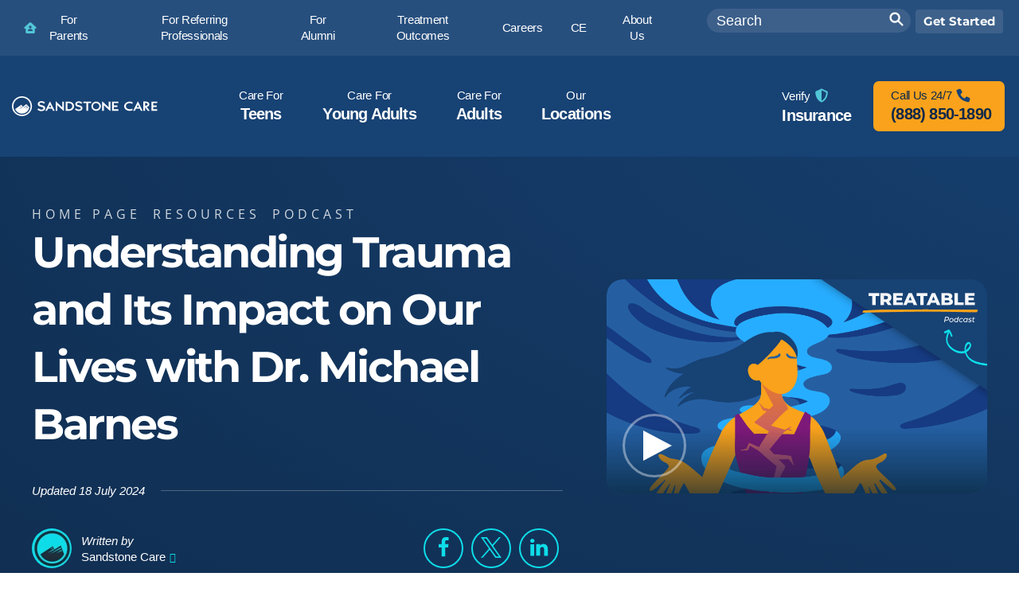

--- FILE ---
content_type: text/html; charset=UTF-8
request_url: https://www.sandstonecare.com/blog/understanding-trauma-impact-on-our-lives/
body_size: 44912
content:
<!DOCTYPE html>
<html lang="en-US">
<head><meta charset="UTF-8"/><script>if(navigator.userAgent.match(/MSIE|Internet Explorer/i)||navigator.userAgent.match(/Trident\/7\..*?rv:11/i)){var href=document.location.href;if(!href.match(/[?&]nowprocket/)){if(href.indexOf("?")==-1){if(href.indexOf("#")==-1){document.location.href=href+"?nowprocket=1"}else{document.location.href=href.replace("#","?nowprocket=1#")}}else{if(href.indexOf("#")==-1){document.location.href=href+"&nowprocket=1"}else{document.location.href=href.replace("#","&nowprocket=1#")}}}}</script><script>(()=>{class RocketLazyLoadScripts{constructor(){this.v="2.0.4",this.userEvents=["keydown","keyup","mousedown","mouseup","mousemove","mouseover","mouseout","touchmove","touchstart","touchend","touchcancel","wheel","click","dblclick","input"],this.attributeEvents=["onblur","onclick","oncontextmenu","ondblclick","onfocus","onmousedown","onmouseenter","onmouseleave","onmousemove","onmouseout","onmouseover","onmouseup","onmousewheel","onscroll","onsubmit"]}async t(){this.i(),this.o(),/iP(ad|hone)/.test(navigator.userAgent)&&this.h(),this.u(),this.l(this),this.m(),this.k(this),this.p(this),this._(),await Promise.all([this.R(),this.L()]),this.lastBreath=Date.now(),this.S(this),this.P(),this.D(),this.O(),this.M(),await this.C(this.delayedScripts.normal),await this.C(this.delayedScripts.defer),await this.C(this.delayedScripts.async),await this.T(),await this.F(),await this.j(),await this.A(),window.dispatchEvent(new Event("rocket-allScriptsLoaded")),this.everythingLoaded=!0,this.lastTouchEnd&&await new Promise(t=>setTimeout(t,500-Date.now()+this.lastTouchEnd)),this.I(),this.H(),this.U(),this.W()}i(){this.CSPIssue=sessionStorage.getItem("rocketCSPIssue"),document.addEventListener("securitypolicyviolation",t=>{this.CSPIssue||"script-src-elem"!==t.violatedDirective||"data"!==t.blockedURI||(this.CSPIssue=!0,sessionStorage.setItem("rocketCSPIssue",!0))},{isRocket:!0})}o(){window.addEventListener("pageshow",t=>{this.persisted=t.persisted,this.realWindowLoadedFired=!0},{isRocket:!0}),window.addEventListener("pagehide",()=>{this.onFirstUserAction=null},{isRocket:!0})}h(){let t;function e(e){t=e}window.addEventListener("touchstart",e,{isRocket:!0}),window.addEventListener("touchend",function i(o){o.changedTouches[0]&&t.changedTouches[0]&&Math.abs(o.changedTouches[0].pageX-t.changedTouches[0].pageX)<10&&Math.abs(o.changedTouches[0].pageY-t.changedTouches[0].pageY)<10&&o.timeStamp-t.timeStamp<200&&(window.removeEventListener("touchstart",e,{isRocket:!0}),window.removeEventListener("touchend",i,{isRocket:!0}),"INPUT"===o.target.tagName&&"text"===o.target.type||(o.target.dispatchEvent(new TouchEvent("touchend",{target:o.target,bubbles:!0})),o.target.dispatchEvent(new MouseEvent("mouseover",{target:o.target,bubbles:!0})),o.target.dispatchEvent(new PointerEvent("click",{target:o.target,bubbles:!0,cancelable:!0,detail:1,clientX:o.changedTouches[0].clientX,clientY:o.changedTouches[0].clientY})),event.preventDefault()))},{isRocket:!0})}q(t){this.userActionTriggered||("mousemove"!==t.type||this.firstMousemoveIgnored?"keyup"===t.type||"mouseover"===t.type||"mouseout"===t.type||(this.userActionTriggered=!0,this.onFirstUserAction&&this.onFirstUserAction()):this.firstMousemoveIgnored=!0),"click"===t.type&&t.preventDefault(),t.stopPropagation(),t.stopImmediatePropagation(),"touchstart"===this.lastEvent&&"touchend"===t.type&&(this.lastTouchEnd=Date.now()),"click"===t.type&&(this.lastTouchEnd=0),this.lastEvent=t.type,t.composedPath&&t.composedPath()[0].getRootNode()instanceof ShadowRoot&&(t.rocketTarget=t.composedPath()[0]),this.savedUserEvents.push(t)}u(){this.savedUserEvents=[],this.userEventHandler=this.q.bind(this),this.userEvents.forEach(t=>window.addEventListener(t,this.userEventHandler,{passive:!1,isRocket:!0})),document.addEventListener("visibilitychange",this.userEventHandler,{isRocket:!0})}U(){this.userEvents.forEach(t=>window.removeEventListener(t,this.userEventHandler,{passive:!1,isRocket:!0})),document.removeEventListener("visibilitychange",this.userEventHandler,{isRocket:!0}),this.savedUserEvents.forEach(t=>{(t.rocketTarget||t.target).dispatchEvent(new window[t.constructor.name](t.type,t))})}m(){const t="return false",e=Array.from(this.attributeEvents,t=>"data-rocket-"+t),i="["+this.attributeEvents.join("],[")+"]",o="[data-rocket-"+this.attributeEvents.join("],[data-rocket-")+"]",s=(e,i,o)=>{o&&o!==t&&(e.setAttribute("data-rocket-"+i,o),e["rocket"+i]=new Function("event",o),e.setAttribute(i,t))};new MutationObserver(t=>{for(const n of t)"attributes"===n.type&&(n.attributeName.startsWith("data-rocket-")||this.everythingLoaded?n.attributeName.startsWith("data-rocket-")&&this.everythingLoaded&&this.N(n.target,n.attributeName.substring(12)):s(n.target,n.attributeName,n.target.getAttribute(n.attributeName))),"childList"===n.type&&n.addedNodes.forEach(t=>{if(t.nodeType===Node.ELEMENT_NODE)if(this.everythingLoaded)for(const i of[t,...t.querySelectorAll(o)])for(const t of i.getAttributeNames())e.includes(t)&&this.N(i,t.substring(12));else for(const e of[t,...t.querySelectorAll(i)])for(const t of e.getAttributeNames())this.attributeEvents.includes(t)&&s(e,t,e.getAttribute(t))})}).observe(document,{subtree:!0,childList:!0,attributeFilter:[...this.attributeEvents,...e]})}I(){this.attributeEvents.forEach(t=>{document.querySelectorAll("[data-rocket-"+t+"]").forEach(e=>{this.N(e,t)})})}N(t,e){const i=t.getAttribute("data-rocket-"+e);i&&(t.setAttribute(e,i),t.removeAttribute("data-rocket-"+e))}k(t){Object.defineProperty(HTMLElement.prototype,"onclick",{get(){return this.rocketonclick||null},set(e){this.rocketonclick=e,this.setAttribute(t.everythingLoaded?"onclick":"data-rocket-onclick","this.rocketonclick(event)")}})}S(t){function e(e,i){let o=e[i];e[i]=null,Object.defineProperty(e,i,{get:()=>o,set(s){t.everythingLoaded?o=s:e["rocket"+i]=o=s}})}e(document,"onreadystatechange"),e(window,"onload"),e(window,"onpageshow");try{Object.defineProperty(document,"readyState",{get:()=>t.rocketReadyState,set(e){t.rocketReadyState=e},configurable:!0}),document.readyState="loading"}catch(t){console.log("WPRocket DJE readyState conflict, bypassing")}}l(t){this.originalAddEventListener=EventTarget.prototype.addEventListener,this.originalRemoveEventListener=EventTarget.prototype.removeEventListener,this.savedEventListeners=[],EventTarget.prototype.addEventListener=function(e,i,o){o&&o.isRocket||!t.B(e,this)&&!t.userEvents.includes(e)||t.B(e,this)&&!t.userActionTriggered||e.startsWith("rocket-")||t.everythingLoaded?t.originalAddEventListener.call(this,e,i,o):(t.savedEventListeners.push({target:this,remove:!1,type:e,func:i,options:o}),"mouseenter"!==e&&"mouseleave"!==e||t.originalAddEventListener.call(this,e,t.savedUserEvents.push,o))},EventTarget.prototype.removeEventListener=function(e,i,o){o&&o.isRocket||!t.B(e,this)&&!t.userEvents.includes(e)||t.B(e,this)&&!t.userActionTriggered||e.startsWith("rocket-")||t.everythingLoaded?t.originalRemoveEventListener.call(this,e,i,o):t.savedEventListeners.push({target:this,remove:!0,type:e,func:i,options:o})}}J(t,e){this.savedEventListeners=this.savedEventListeners.filter(i=>{let o=i.type,s=i.target||window;return e!==o||t!==s||(this.B(o,s)&&(i.type="rocket-"+o),this.$(i),!1)})}H(){EventTarget.prototype.addEventListener=this.originalAddEventListener,EventTarget.prototype.removeEventListener=this.originalRemoveEventListener,this.savedEventListeners.forEach(t=>this.$(t))}$(t){t.remove?this.originalRemoveEventListener.call(t.target,t.type,t.func,t.options):this.originalAddEventListener.call(t.target,t.type,t.func,t.options)}p(t){let e;function i(e){return t.everythingLoaded?e:e.split(" ").map(t=>"load"===t||t.startsWith("load.")?"rocket-jquery-load":t).join(" ")}function o(o){function s(e){const s=o.fn[e];o.fn[e]=o.fn.init.prototype[e]=function(){return this[0]===window&&t.userActionTriggered&&("string"==typeof arguments[0]||arguments[0]instanceof String?arguments[0]=i(arguments[0]):"object"==typeof arguments[0]&&Object.keys(arguments[0]).forEach(t=>{const e=arguments[0][t];delete arguments[0][t],arguments[0][i(t)]=e})),s.apply(this,arguments),this}}if(o&&o.fn&&!t.allJQueries.includes(o)){const e={DOMContentLoaded:[],"rocket-DOMContentLoaded":[]};for(const t in e)document.addEventListener(t,()=>{e[t].forEach(t=>t())},{isRocket:!0});o.fn.ready=o.fn.init.prototype.ready=function(i){function s(){parseInt(o.fn.jquery)>2?setTimeout(()=>i.bind(document)(o)):i.bind(document)(o)}return"function"==typeof i&&(t.realDomReadyFired?!t.userActionTriggered||t.fauxDomReadyFired?s():e["rocket-DOMContentLoaded"].push(s):e.DOMContentLoaded.push(s)),o([])},s("on"),s("one"),s("off"),t.allJQueries.push(o)}e=o}t.allJQueries=[],o(window.jQuery),Object.defineProperty(window,"jQuery",{get:()=>e,set(t){o(t)}})}P(){const t=new Map;document.write=document.writeln=function(e){const i=document.currentScript,o=document.createRange(),s=i.parentElement;let n=t.get(i);void 0===n&&(n=i.nextSibling,t.set(i,n));const c=document.createDocumentFragment();o.setStart(c,0),c.appendChild(o.createContextualFragment(e)),s.insertBefore(c,n)}}async R(){return new Promise(t=>{this.userActionTriggered?t():this.onFirstUserAction=t})}async L(){return new Promise(t=>{document.addEventListener("DOMContentLoaded",()=>{this.realDomReadyFired=!0,t()},{isRocket:!0})})}async j(){return this.realWindowLoadedFired?Promise.resolve():new Promise(t=>{window.addEventListener("load",t,{isRocket:!0})})}M(){this.pendingScripts=[];this.scriptsMutationObserver=new MutationObserver(t=>{for(const e of t)e.addedNodes.forEach(t=>{"SCRIPT"!==t.tagName||t.noModule||t.isWPRocket||this.pendingScripts.push({script:t,promise:new Promise(e=>{const i=()=>{const i=this.pendingScripts.findIndex(e=>e.script===t);i>=0&&this.pendingScripts.splice(i,1),e()};t.addEventListener("load",i,{isRocket:!0}),t.addEventListener("error",i,{isRocket:!0}),setTimeout(i,1e3)})})})}),this.scriptsMutationObserver.observe(document,{childList:!0,subtree:!0})}async F(){await this.X(),this.pendingScripts.length?(await this.pendingScripts[0].promise,await this.F()):this.scriptsMutationObserver.disconnect()}D(){this.delayedScripts={normal:[],async:[],defer:[]},document.querySelectorAll("script[type$=rocketlazyloadscript]").forEach(t=>{t.hasAttribute("data-rocket-src")?t.hasAttribute("async")&&!1!==t.async?this.delayedScripts.async.push(t):t.hasAttribute("defer")&&!1!==t.defer||"module"===t.getAttribute("data-rocket-type")?this.delayedScripts.defer.push(t):this.delayedScripts.normal.push(t):this.delayedScripts.normal.push(t)})}async _(){await this.L();let t=[];document.querySelectorAll("script[type$=rocketlazyloadscript][data-rocket-src]").forEach(e=>{let i=e.getAttribute("data-rocket-src");if(i&&!i.startsWith("data:")){i.startsWith("//")&&(i=location.protocol+i);try{const o=new URL(i).origin;o!==location.origin&&t.push({src:o,crossOrigin:e.crossOrigin||"module"===e.getAttribute("data-rocket-type")})}catch(t){}}}),t=[...new Map(t.map(t=>[JSON.stringify(t),t])).values()],this.Y(t,"preconnect")}async G(t){if(await this.K(),!0!==t.noModule||!("noModule"in HTMLScriptElement.prototype))return new Promise(e=>{let i;function o(){(i||t).setAttribute("data-rocket-status","executed"),e()}try{if(navigator.userAgent.includes("Firefox/")||""===navigator.vendor||this.CSPIssue)i=document.createElement("script"),[...t.attributes].forEach(t=>{let e=t.nodeName;"type"!==e&&("data-rocket-type"===e&&(e="type"),"data-rocket-src"===e&&(e="src"),i.setAttribute(e,t.nodeValue))}),t.text&&(i.text=t.text),t.nonce&&(i.nonce=t.nonce),i.hasAttribute("src")?(i.addEventListener("load",o,{isRocket:!0}),i.addEventListener("error",()=>{i.setAttribute("data-rocket-status","failed-network"),e()},{isRocket:!0}),setTimeout(()=>{i.isConnected||e()},1)):(i.text=t.text,o()),i.isWPRocket=!0,t.parentNode.replaceChild(i,t);else{const i=t.getAttribute("data-rocket-type"),s=t.getAttribute("data-rocket-src");i?(t.type=i,t.removeAttribute("data-rocket-type")):t.removeAttribute("type"),t.addEventListener("load",o,{isRocket:!0}),t.addEventListener("error",i=>{this.CSPIssue&&i.target.src.startsWith("data:")?(console.log("WPRocket: CSP fallback activated"),t.removeAttribute("src"),this.G(t).then(e)):(t.setAttribute("data-rocket-status","failed-network"),e())},{isRocket:!0}),s?(t.fetchPriority="high",t.removeAttribute("data-rocket-src"),t.src=s):t.src="data:text/javascript;base64,"+window.btoa(unescape(encodeURIComponent(t.text)))}}catch(i){t.setAttribute("data-rocket-status","failed-transform"),e()}});t.setAttribute("data-rocket-status","skipped")}async C(t){const e=t.shift();return e?(e.isConnected&&await this.G(e),this.C(t)):Promise.resolve()}O(){this.Y([...this.delayedScripts.normal,...this.delayedScripts.defer,...this.delayedScripts.async],"preload")}Y(t,e){this.trash=this.trash||[];let i=!0;var o=document.createDocumentFragment();t.forEach(t=>{const s=t.getAttribute&&t.getAttribute("data-rocket-src")||t.src;if(s&&!s.startsWith("data:")){const n=document.createElement("link");n.href=s,n.rel=e,"preconnect"!==e&&(n.as="script",n.fetchPriority=i?"high":"low"),t.getAttribute&&"module"===t.getAttribute("data-rocket-type")&&(n.crossOrigin=!0),t.crossOrigin&&(n.crossOrigin=t.crossOrigin),t.integrity&&(n.integrity=t.integrity),t.nonce&&(n.nonce=t.nonce),o.appendChild(n),this.trash.push(n),i=!1}}),document.head.appendChild(o)}W(){this.trash.forEach(t=>t.remove())}async T(){try{document.readyState="interactive"}catch(t){}this.fauxDomReadyFired=!0;try{await this.K(),this.J(document,"readystatechange"),document.dispatchEvent(new Event("rocket-readystatechange")),await this.K(),document.rocketonreadystatechange&&document.rocketonreadystatechange(),await this.K(),this.J(document,"DOMContentLoaded"),document.dispatchEvent(new Event("rocket-DOMContentLoaded")),await this.K(),this.J(window,"DOMContentLoaded"),window.dispatchEvent(new Event("rocket-DOMContentLoaded"))}catch(t){console.error(t)}}async A(){try{document.readyState="complete"}catch(t){}try{await this.K(),this.J(document,"readystatechange"),document.dispatchEvent(new Event("rocket-readystatechange")),await this.K(),document.rocketonreadystatechange&&document.rocketonreadystatechange(),await this.K(),this.J(window,"load"),window.dispatchEvent(new Event("rocket-load")),await this.K(),window.rocketonload&&window.rocketonload(),await this.K(),this.allJQueries.forEach(t=>t(window).trigger("rocket-jquery-load")),await this.K(),this.J(window,"pageshow");const t=new Event("rocket-pageshow");t.persisted=this.persisted,window.dispatchEvent(t),await this.K(),window.rocketonpageshow&&window.rocketonpageshow({persisted:this.persisted})}catch(t){console.error(t)}}async K(){Date.now()-this.lastBreath>45&&(await this.X(),this.lastBreath=Date.now())}async X(){return document.hidden?new Promise(t=>setTimeout(t)):new Promise(t=>requestAnimationFrame(t))}B(t,e){return e===document&&"readystatechange"===t||(e===document&&"DOMContentLoaded"===t||(e===window&&"DOMContentLoaded"===t||(e===window&&"load"===t||e===window&&"pageshow"===t)))}static run(){(new RocketLazyLoadScripts).t()}}RocketLazyLoadScripts.run()})();</script>
    <meta http-equiv="X-UA-Compatible" content="IE=EDGE"/>
    
    <meta name="viewport" content="width=device-width, initial-scale=1.0">
        <link rel="shortcut icon" href="https://www.sandstonecare.com/wp-content/themes/orbit-media/resources/favicons/favicon.ico"/>
    <link rel="icon" type="image/png" href="https://www.sandstonecare.com/wp-content/themes/orbit-media/resources/favicons/favicon.png" />
    <link rel="icon" type="image/png" href="https://www.sandstonecare.com/wp-content/themes/orbit-media/resources/favicons/favicon-96x96.png" sizes="96x96" />
    <link rel="icon" type="image/png" href="https://www.sandstonecare.com/wp-content/themes/orbit-media/resources/favicons/favicon-32x32.png" sizes="32x32" />
    <link rel="icon" type="image/png" href="https://www.sandstonecare.com/wp-content/themes/orbit-media/resources/favicons/favicon-128.png" sizes="128x128" />

    <link rel="profile" href="https://gmpg.org/xfn/11" />
    <link rel="pingback" href="https://www.sandstonecare.com/xmlrpc.php"/>
    <meta name='robots' content='index, follow, max-image-preview:large, max-snippet:-1, max-video-preview:-1' />
	<style>img:is([sizes="auto" i], [sizes^="auto," i]) { contain-intrinsic-size: 3000px 1500px }</style>
	
	<!-- This site is optimized with the Yoast SEO plugin v26.3 - https://yoast.com/wordpress/plugins/seo/ -->
	<title>Understanding Trauma and Its Impact | Insights from Dr. Barnes</title>
<link data-rocket-prefetch href="https://www.youtube.com" rel="dns-prefetch">
<link data-rocket-prefetch href="https://www.googletagmanager.com" rel="dns-prefetch">
<link data-rocket-prefetch href="https://83534.cctm.xyz" rel="dns-prefetch">
<link data-rocket-prefetch href="https://app-prod.compliancygroup.com" rel="dns-prefetch">
<link data-rocket-prefetch href="https://cdnjs.cloudflare.com" rel="dns-prefetch">
<link data-rocket-prefetch href="https://www.clickcease.com" rel="dns-prefetch">
<link data-rocket-prefetch href="https://use.fontawesome.com" rel="dns-prefetch">
<link data-rocket-prefetch href="https://www.buzzsprout.com" rel="dns-prefetch">
<link data-rocket-prefetch href="https://cdn.jsdelivr.net" rel="dns-prefetch"><link rel="preload" data-rocket-preload as="image" href="https://www.sandstonecare.com/wp-content/uploads/2021/08/What-is-Trauma_Featured-Image-copy.png" imagesrcset="https://www.sandstonecare.com/wp-content/uploads/2021/08/What-is-Trauma_Featured-Image-copy.png 900w, https://www.sandstonecare.com/wp-content/uploads/2021/08/What-is-Trauma_Featured-Image-copy-768x512.png 768w, https://www.sandstonecare.com/wp-content/uploads/2021/08/What-is-Trauma_Featured-Image-copy-576x384.png 576w, https://www.sandstonecare.com/wp-content/uploads/2021/08/What-is-Trauma_Featured-Image-copy-400x267.png 400w, https://www.sandstonecare.com/wp-content/uploads/2021/08/What-is-Trauma_Featured-Image-copy-250x167.png 250w, https://www.sandstonecare.com/wp-content/uploads/2021/08/What-is-Trauma_Featured-Image-copy-117x78.png 117w, https://www.sandstonecare.com/wp-content/uploads/2021/08/What-is-Trauma_Featured-Image-copy-100x67.png 100w, https://www.sandstonecare.com/wp-content/uploads/2021/08/What-is-Trauma_Featured-Image-copy-300x200.png 300w, https://www.sandstonecare.com/wp-content/uploads/2021/08/What-is-Trauma_Featured-Image-copy-480x320.png 480w, https://www.sandstonecare.com/wp-content/uploads/2021/08/What-is-Trauma_Featured-Image-copy-600x400.png 600w" imagesizes="(max-width: 900px) 100vw, 900px" fetchpriority="high">
	<meta name="description" content="Join trauma expert Dr. Michael Barnes on the &quot;Treatable&quot; podcast as he delves into the true meaning of trauma, its profound impact, and paths to healing." />
	<link rel="canonical" href="https://www.sandstonecare.com/blog/understanding-trauma-impact-on-our-lives/" />
	<meta property="og:locale" content="en_US" />
	<meta property="og:type" content="article" />
	<meta property="og:title" content="Understanding Trauma and Its Impact | Insights from Dr. Barnes" />
	<meta property="og:description" content="Join trauma expert Dr. Michael Barnes on the &quot;Treatable&quot; podcast as he delves into the true meaning of trauma, its profound impact, and paths to healing." />
	<meta property="og:url" content="https://www.sandstonecare.com/blog/understanding-trauma-impact-on-our-lives/" />
	<meta property="og:site_name" content="Sandstone Care" />
	<meta property="article:publisher" content="https://www.facebook.com/SandstoneCare" />
	<meta property="article:modified_time" content="2025-02-05T17:02:19+00:00" />
	<meta property="og:image" content="https://www.sandstonecare.com/wp-content/uploads/2021/08/What-is-Trauma_Featured-Image-copy.png" />
	<meta property="og:image:width" content="900" />
	<meta property="og:image:height" content="600" />
	<meta property="og:image:type" content="image/png" />
	<meta name="twitter:card" content="summary_large_image" />
	<meta name="twitter:label1" content="Est. reading time" />
	<meta name="twitter:data1" content="1 minute" />
	<!-- / Yoast SEO plugin. -->


<style id='classic-theme-styles-inline-css' type='text/css'>
/*! This file is auto-generated */
.wp-block-button__link{color:#fff;background-color:#32373c;border-radius:9999px;box-shadow:none;text-decoration:none;padding:calc(.667em + 2px) calc(1.333em + 2px);font-size:1.125em}.wp-block-file__button{background:#32373c;color:#fff;text-decoration:none}
</style>
<style id='safe-svg-svg-icon-style-inline-css' type='text/css'>
.safe-svg-cover{text-align:center}.safe-svg-cover .safe-svg-inside{display:inline-block;max-width:100%}.safe-svg-cover svg{fill:currentColor;height:100%;max-height:100%;max-width:100%;width:100%}

</style>
<style id='global-styles-inline-css' type='text/css'>
:root{--wp--preset--aspect-ratio--square: 1;--wp--preset--aspect-ratio--4-3: 4/3;--wp--preset--aspect-ratio--3-4: 3/4;--wp--preset--aspect-ratio--3-2: 3/2;--wp--preset--aspect-ratio--2-3: 2/3;--wp--preset--aspect-ratio--16-9: 16/9;--wp--preset--aspect-ratio--9-16: 9/16;--wp--preset--color--black: #000000;--wp--preset--color--cyan-bluish-gray: #abb8c3;--wp--preset--color--white: #ffffff;--wp--preset--color--pale-pink: #f78da7;--wp--preset--color--vivid-red: #cf2e2e;--wp--preset--color--luminous-vivid-orange: #ff6900;--wp--preset--color--luminous-vivid-amber: #fcb900;--wp--preset--color--light-green-cyan: #7bdcb5;--wp--preset--color--vivid-green-cyan: #00d084;--wp--preset--color--pale-cyan-blue: #8ed1fc;--wp--preset--color--vivid-cyan-blue: #0693e3;--wp--preset--color--vivid-purple: #9b51e0;--wp--preset--gradient--vivid-cyan-blue-to-vivid-purple: linear-gradient(135deg,rgba(6,147,227,1) 0%,rgb(155,81,224) 100%);--wp--preset--gradient--light-green-cyan-to-vivid-green-cyan: linear-gradient(135deg,rgb(122,220,180) 0%,rgb(0,208,130) 100%);--wp--preset--gradient--luminous-vivid-amber-to-luminous-vivid-orange: linear-gradient(135deg,rgba(252,185,0,1) 0%,rgba(255,105,0,1) 100%);--wp--preset--gradient--luminous-vivid-orange-to-vivid-red: linear-gradient(135deg,rgba(255,105,0,1) 0%,rgb(207,46,46) 100%);--wp--preset--gradient--very-light-gray-to-cyan-bluish-gray: linear-gradient(135deg,rgb(238,238,238) 0%,rgb(169,184,195) 100%);--wp--preset--gradient--cool-to-warm-spectrum: linear-gradient(135deg,rgb(74,234,220) 0%,rgb(151,120,209) 20%,rgb(207,42,186) 40%,rgb(238,44,130) 60%,rgb(251,105,98) 80%,rgb(254,248,76) 100%);--wp--preset--gradient--blush-light-purple: linear-gradient(135deg,rgb(255,206,236) 0%,rgb(152,150,240) 100%);--wp--preset--gradient--blush-bordeaux: linear-gradient(135deg,rgb(254,205,165) 0%,rgb(254,45,45) 50%,rgb(107,0,62) 100%);--wp--preset--gradient--luminous-dusk: linear-gradient(135deg,rgb(255,203,112) 0%,rgb(199,81,192) 50%,rgb(65,88,208) 100%);--wp--preset--gradient--pale-ocean: linear-gradient(135deg,rgb(255,245,203) 0%,rgb(182,227,212) 50%,rgb(51,167,181) 100%);--wp--preset--gradient--electric-grass: linear-gradient(135deg,rgb(202,248,128) 0%,rgb(113,206,126) 100%);--wp--preset--gradient--midnight: linear-gradient(135deg,rgb(2,3,129) 0%,rgb(40,116,252) 100%);--wp--preset--font-size--small: 13px;--wp--preset--font-size--medium: 20px;--wp--preset--font-size--large: 36px;--wp--preset--font-size--x-large: 42px;--wp--preset--spacing--20: 0.44rem;--wp--preset--spacing--30: 0.67rem;--wp--preset--spacing--40: 1rem;--wp--preset--spacing--50: 1.5rem;--wp--preset--spacing--60: 2.25rem;--wp--preset--spacing--70: 3.38rem;--wp--preset--spacing--80: 5.06rem;--wp--preset--shadow--natural: 6px 6px 9px rgba(0, 0, 0, 0.2);--wp--preset--shadow--deep: 12px 12px 50px rgba(0, 0, 0, 0.4);--wp--preset--shadow--sharp: 6px 6px 0px rgba(0, 0, 0, 0.2);--wp--preset--shadow--outlined: 6px 6px 0px -3px rgba(255, 255, 255, 1), 6px 6px rgba(0, 0, 0, 1);--wp--preset--shadow--crisp: 6px 6px 0px rgba(0, 0, 0, 1);}:where(.is-layout-flex){gap: 0.5em;}:where(.is-layout-grid){gap: 0.5em;}body .is-layout-flex{display: flex;}.is-layout-flex{flex-wrap: wrap;align-items: center;}.is-layout-flex > :is(*, div){margin: 0;}body .is-layout-grid{display: grid;}.is-layout-grid > :is(*, div){margin: 0;}:where(.wp-block-columns.is-layout-flex){gap: 2em;}:where(.wp-block-columns.is-layout-grid){gap: 2em;}:where(.wp-block-post-template.is-layout-flex){gap: 1.25em;}:where(.wp-block-post-template.is-layout-grid){gap: 1.25em;}.has-black-color{color: var(--wp--preset--color--black) !important;}.has-cyan-bluish-gray-color{color: var(--wp--preset--color--cyan-bluish-gray) !important;}.has-white-color{color: var(--wp--preset--color--white) !important;}.has-pale-pink-color{color: var(--wp--preset--color--pale-pink) !important;}.has-vivid-red-color{color: var(--wp--preset--color--vivid-red) !important;}.has-luminous-vivid-orange-color{color: var(--wp--preset--color--luminous-vivid-orange) !important;}.has-luminous-vivid-amber-color{color: var(--wp--preset--color--luminous-vivid-amber) !important;}.has-light-green-cyan-color{color: var(--wp--preset--color--light-green-cyan) !important;}.has-vivid-green-cyan-color{color: var(--wp--preset--color--vivid-green-cyan) !important;}.has-pale-cyan-blue-color{color: var(--wp--preset--color--pale-cyan-blue) !important;}.has-vivid-cyan-blue-color{color: var(--wp--preset--color--vivid-cyan-blue) !important;}.has-vivid-purple-color{color: var(--wp--preset--color--vivid-purple) !important;}.has-black-background-color{background-color: var(--wp--preset--color--black) !important;}.has-cyan-bluish-gray-background-color{background-color: var(--wp--preset--color--cyan-bluish-gray) !important;}.has-white-background-color{background-color: var(--wp--preset--color--white) !important;}.has-pale-pink-background-color{background-color: var(--wp--preset--color--pale-pink) !important;}.has-vivid-red-background-color{background-color: var(--wp--preset--color--vivid-red) !important;}.has-luminous-vivid-orange-background-color{background-color: var(--wp--preset--color--luminous-vivid-orange) !important;}.has-luminous-vivid-amber-background-color{background-color: var(--wp--preset--color--luminous-vivid-amber) !important;}.has-light-green-cyan-background-color{background-color: var(--wp--preset--color--light-green-cyan) !important;}.has-vivid-green-cyan-background-color{background-color: var(--wp--preset--color--vivid-green-cyan) !important;}.has-pale-cyan-blue-background-color{background-color: var(--wp--preset--color--pale-cyan-blue) !important;}.has-vivid-cyan-blue-background-color{background-color: var(--wp--preset--color--vivid-cyan-blue) !important;}.has-vivid-purple-background-color{background-color: var(--wp--preset--color--vivid-purple) !important;}.has-black-border-color{border-color: var(--wp--preset--color--black) !important;}.has-cyan-bluish-gray-border-color{border-color: var(--wp--preset--color--cyan-bluish-gray) !important;}.has-white-border-color{border-color: var(--wp--preset--color--white) !important;}.has-pale-pink-border-color{border-color: var(--wp--preset--color--pale-pink) !important;}.has-vivid-red-border-color{border-color: var(--wp--preset--color--vivid-red) !important;}.has-luminous-vivid-orange-border-color{border-color: var(--wp--preset--color--luminous-vivid-orange) !important;}.has-luminous-vivid-amber-border-color{border-color: var(--wp--preset--color--luminous-vivid-amber) !important;}.has-light-green-cyan-border-color{border-color: var(--wp--preset--color--light-green-cyan) !important;}.has-vivid-green-cyan-border-color{border-color: var(--wp--preset--color--vivid-green-cyan) !important;}.has-pale-cyan-blue-border-color{border-color: var(--wp--preset--color--pale-cyan-blue) !important;}.has-vivid-cyan-blue-border-color{border-color: var(--wp--preset--color--vivid-cyan-blue) !important;}.has-vivid-purple-border-color{border-color: var(--wp--preset--color--vivid-purple) !important;}.has-vivid-cyan-blue-to-vivid-purple-gradient-background{background: var(--wp--preset--gradient--vivid-cyan-blue-to-vivid-purple) !important;}.has-light-green-cyan-to-vivid-green-cyan-gradient-background{background: var(--wp--preset--gradient--light-green-cyan-to-vivid-green-cyan) !important;}.has-luminous-vivid-amber-to-luminous-vivid-orange-gradient-background{background: var(--wp--preset--gradient--luminous-vivid-amber-to-luminous-vivid-orange) !important;}.has-luminous-vivid-orange-to-vivid-red-gradient-background{background: var(--wp--preset--gradient--luminous-vivid-orange-to-vivid-red) !important;}.has-very-light-gray-to-cyan-bluish-gray-gradient-background{background: var(--wp--preset--gradient--very-light-gray-to-cyan-bluish-gray) !important;}.has-cool-to-warm-spectrum-gradient-background{background: var(--wp--preset--gradient--cool-to-warm-spectrum) !important;}.has-blush-light-purple-gradient-background{background: var(--wp--preset--gradient--blush-light-purple) !important;}.has-blush-bordeaux-gradient-background{background: var(--wp--preset--gradient--blush-bordeaux) !important;}.has-luminous-dusk-gradient-background{background: var(--wp--preset--gradient--luminous-dusk) !important;}.has-pale-ocean-gradient-background{background: var(--wp--preset--gradient--pale-ocean) !important;}.has-electric-grass-gradient-background{background: var(--wp--preset--gradient--electric-grass) !important;}.has-midnight-gradient-background{background: var(--wp--preset--gradient--midnight) !important;}.has-small-font-size{font-size: var(--wp--preset--font-size--small) !important;}.has-medium-font-size{font-size: var(--wp--preset--font-size--medium) !important;}.has-large-font-size{font-size: var(--wp--preset--font-size--large) !important;}.has-x-large-font-size{font-size: var(--wp--preset--font-size--x-large) !important;}
:where(.wp-block-post-template.is-layout-flex){gap: 1.25em;}:where(.wp-block-post-template.is-layout-grid){gap: 1.25em;}
:where(.wp-block-columns.is-layout-flex){gap: 2em;}:where(.wp-block-columns.is-layout-grid){gap: 2em;}
:root :where(.wp-block-pullquote){font-size: 1.5em;line-height: 1.6;}
</style>
<link rel='stylesheet' id='megamenu-css' href='https://www.sandstonecare.com/wp-content/uploads/maxmegamenu/style.css?ver=bb5237' type='text/css' media='all' />
<link rel='stylesheet' id='layout-css' href='https://www.sandstonecare.com/wp-content/cache/background-css/1/www.sandstonecare.com/wp-content/themes/orbit-media/resources/css/min/layout.min.css?ver=1720485524&wpr_t=1767410007' type='text/css' media='all' />
<link rel='stylesheet' id='support-css' href='https://www.sandstonecare.com/wp-content/themes/orbit-media/resources/css/support.css?ver=1720485524' type='text/css' media='all' />
<style id='rocket-lazyload-inline-css' type='text/css'>
.rll-youtube-player{position:relative;padding-bottom:56.23%;height:0;overflow:hidden;max-width:100%;}.rll-youtube-player:focus-within{outline: 2px solid currentColor;outline-offset: 5px;}.rll-youtube-player iframe{position:absolute;top:0;left:0;width:100%;height:100%;z-index:100;background:0 0}.rll-youtube-player img{bottom:0;display:block;left:0;margin:auto;max-width:100%;width:100%;position:absolute;right:0;top:0;border:none;height:auto;-webkit-transition:.4s all;-moz-transition:.4s all;transition:.4s all}.rll-youtube-player img:hover{-webkit-filter:brightness(75%)}.rll-youtube-player .play{height:100%;width:100%;left:0;top:0;position:absolute;background:var(--wpr-bg-b439dd78-71e6-49d1-b9aa-6da6f1095216) no-repeat center;background-color: transparent !important;cursor:pointer;border:none;}
</style>
<script type="rocketlazyloadscript" data-rocket-type="text/javascript" data-rocket-src="https://www.sandstonecare.com/wp-includes/js/jquery/jquery.min.js" id="jquery-core-js"></script>
<script type="rocketlazyloadscript" data-rocket-type="text/javascript" data-rocket-src="https://www.sandstonecare.com/wp-includes/js/jquery/jquery-migrate.min.js" id="jquery-migrate-js" data-rocket-defer defer></script>
<script type="rocketlazyloadscript" data-rocket-type="text/javascript" data-rocket-src="https://cdnjs.cloudflare.com/ajax/libs/bodymovin/5.7.3/lottie.min.js" id="lottie-js" data-rocket-defer defer></script>
<script type="application/ld+json">{"@context":"https:\/\/schema.org","@type":"BreadcrumbList","itemListElement":[{"@type":"ListItem","position":1,"name":"Home","item":"https:\/\/www.sandstonecare.com\/"},{"@type":"ListItem","position":2,"name":"Resources","item":"https:\/\/www.sandstonecare.com\/blog\/"},{"@type":"ListItem","position":3,"name":"Understanding Trauma and Its Impact on Our Lives with Dr. Michael Barnes","item":"https:\/\/www.sandstonecare.com\/blog\/understanding-trauma-impact-on-our-lives\/"}]}</script>

<link rel="stylesheet" href="https://www.sandstonecare.com/wp-content/cache/fonts/1/google-fonts/css/9/2/4/98d825449dae636a7595737f18e81.css" data-wpr-hosted-gf-parameters="family=Montserrat:ital,wght@0,100..900;1,100..900&family=Open+Sans:ital@0;1&display=swap"/><!-- start Simple Custom CSS and JS -->
<style type="text/css">
.footer-menu-accordeon .menu-item-has-children > a {
  font-family: Montserrat;
  font-weight: 700;
  font-size: 18px;
  line-height: 32px;
  letter-spacing: 0%;
  display: block;
  position: relative;
  display: flex;
  align-items: center;
  gap: 10px;
}
.footer-menu-accordeon .menu-item-has-children > a svg path {
  transition: 0.3s;
}
.footer-menu-accordeon .menu-item-has-children > a:hover svg path, .footer-menu-accordeon .menu-item-has-children > a:focus svg path {
  fill: #0edde9;
}
.footer-menu-accordeon .menu-item-has-children + .menu-item-has-children {
  margin-top: 35px;
}
.footer-menu-accordeon .menu-item-has-children > .sub-menu {
  margin-top: 5px !important;
}
.footer-menu-accordeon .menu-item-has-children > .sub-menu li a {
  font-family: Montserrat;
  font-weight: 400;
  font-size: 16px;
  line-height: 21px;
  letter-spacing: 0%;
  text-align: left !important;
}
.footer-menu-accordeon .menu-item-has-children > .sub-menu li a strong {
  font-weight: 700;
}
.footer-menu-accordeon .sub-menu {
  max-height: 0;
  overflow: hidden;
  transition: max-height 0.3s ease;
}
.footer-menu-accordeon .menu-item.open > .sub-menu {
  max-height: 1000px;
}
.footer-column__ac_title {
  display: block;
  font-family: Montserrat;
  font-weight: 600;
  font-size: 20px;
  line-height: 32px;
  letter-spacing: 0%;
  margin-bottom: 35px;
  color: #fff;
  min-height: 64px;
}
@media (max-width: 980px) {
  .site-footer-top__menu-row--accordeons {
    padding: 0 !important;
    display: grid !important;
    grid-template-columns: 1fr 1fr;
    row-gap: 40px;
    margin: 0 !important;
  }
  .footer-menu-accordeon .menu-item-has-children + .menu-item-has-children {
    margin-top: 15px;
  }
  .footer-column__ac_title {
    margin-bottom: 15px;
    text-align: left;
    min-height: auto;
  }
  .footer-column__ac_title br {
    display: none !important;
  }
}
@media (max-width: 980px) {
  .site-footer-top__menu-row--accordeons {
    padding: 0 !important;
    display: grid !important;
    grid-template-columns: 1fr;
  }
}

</style>
<!-- end Simple Custom CSS and JS -->
<!-- start Simple Custom CSS and JS -->
<style type="text/css">
@charset "UTF-8";
.regular-ins-form, .gf_quizz_form {
  padding: 3em;
  box-shadow: 0 10px 30px -10px rgba(0, 0, 0, 0.85);
  border-radius: 2em 2em 2em 2em;
  background-color: #174274;
}
.regular-ins-form .gmf-title, .gf_quizz_form .gmf-title {
  margin-bottom: 10px;
  text-align: center;
  font-size: 27px;
  font-weight: 400;
  font-style: normal;
  line-height: 27px;
  color: #ffffff;
}
.regular-ins-form summary, .gf_quizz_form summary {
  color: #0edde9 !important;
}
.regular-ins-form .sep-title, .gf_quizz_form .sep-title {
  font-family: montserrat, sans-serif;
  font-weight: 500;
  text-transform: uppercase;
  font-size: 18px;
  color: #E6E9EB;
  Letter-Spacing: 6px;
  Margin: 0 0 10px;
  text-align: center;
}
.regular-ins-form .sc_h4, .gf_quizz_form .sc_h4 {
  font-family: montserrat, sans-serif;
  font-weight: 500;
  text-transform: uppercase;
  font-size: 18px;
  color: #E6E9EB;
  Letter-Spacing: 6px;
  text-align: center;
}
.regular-ins-form .sc_h2, .gf_quizz_form .sc_h2 {
  font-family: montserrat, sans-serif;
  font-weight: 700;
  font-size: 44px;
  Color: #ffffff;
  Letter-Spacing: -1px;
  line-height: 1.15em;
  text-align: center;
}
.regular-ins-form .gf-title-block span, .gf_quizz_form .gf-title-block span {
  display: block;
  margin-bottom: 10px;
  text-align: center;
  font-size: 27px;
  font-weight: 400;
  font-style: normal;
  line-height: 27px;
  color: #ffffff;
  text-align: center;
}
.regular-ins-form .gf-title-block p, .gf_quizz_form .gf-title-block p {
  color: white;
  text-align: center;
}
.regular-ins-form .qz-image, .gf_quizz_form .qz-image {
  display: flex;
  justify-content: center;
}
.regular-ins-form .gf-note, .gf_quizz_form .gf-note {
  color: #fff;
  text-align: center;
}
.regular-ins-form .gform_confirmation_message, .gf_quizz_form .gform_confirmation_message {
  text-align: center !important;
}
.regular-ins-form .gfield_error .gfield_repeater_cell label, .regular-ins-form .gfield_error label, .regular-ins-form .gfield_error legend, .regular-ins-form .gfield_validation_message, .regular-ins-form .validation_message, .regular-ins-form [aria-invalid=true] + label, .regular-ins-form label + [aria-invalid=true], .gf_quizz_form .gfield_error .gfield_repeater_cell label, .gf_quizz_form .gfield_error label, .gf_quizz_form .gfield_error legend, .gf_quizz_form .gfield_validation_message, .gf_quizz_form .validation_message, .gf_quizz_form [aria-invalid=true] + label, .gf_quizz_form label + [aria-invalid=true] {
  color: #ff4c24 !important;
}
.regular-ins-form .qz-block-question, .regular-ins-form .qz-title, .gf_quizz_form .qz-block-question, .gf_quizz_form .qz-title {
  color: #54acd2;
  font-size: 1.525rem;
  line-height: 2rem;
}
.regular-ins-form .gform-field-label:not(.gfield_consent_label), .gf_quizz_form .gform-field-label:not(.gfield_consent_label) {
  font-size: 22px;
  color: #ffffff;
  margin-bottom: 10px;
  font-family: "Montserrat", "Helvetica Neue", Arial, "Lucida Grande", Tahoma, Verdana, sans-serif;
}
.regular-ins-form .gfield-choice-input + .gform-field-label, .gf_quizz_form .gfield-choice-input + .gform-field-label {
  color: #fff !important;
}
.regular-ins-form .gfield_required, .gf_quizz_form .gfield_required {
  display: none !important;
}
.regular-ins-form .gfield_description, .regular-ins-form .gfield_consent_label, .gf_quizz_form .gfield_description, .gf_quizz_form .gfield_consent_label {
  color: #ffffff;
}
.regular-ins-form .ginput_container_date input, .regular-ins-form .ginput_container_date, .gf_quizz_form .ginput_container_date input, .gf_quizz_form .ginput_container_date {
  width: 100% !important;
}
.regular-ins-form .gform_wrapper.gravity-theme .gform_validation_errors > h2, .gf_quizz_form .gform_wrapper.gravity-theme .gform_validation_errors > h2 {
  letter-spacing: 1px;
}
.regular-ins-form .gform_footer, .gf_quizz_form .gform_footer {
  display: flex;
  justify-content: center;
}
.regular-ins-form .gform_footer .gform_button[type="submit"], .gf_quizz_form .gform_footer .gform_button[type="submit"] {
  border-radius: 10px !important;
  box-shadow: 0 4px 0 0 rgba(0, 97, 156, 0.97);
  padding: 16px 30px;
  font-size: 1.125rem;
  line-height: 1.375rem;
  letter-spacing: -0.00625rem;
  text-decoration: none;
  font-weight: 800;
  text-align: center;
  transition: all 0.3s ease;
  color: #007bc6 !important;
  background-color: #ffffff !important;
  font-size: 18px !important;
  border: 1px solid transparent;
  -webkit-border-radius: 0px !important;
  font-family: "Montserrat", "Helvetica Neue", Arial, "Lucida Grande", Tahoma, Verdana, sans-serif;
  border-radius: 10px !important;
}
.regular-ins-form .gform_footer .gform_button[type="submit"]:hover, .gf_quizz_form .gform_footer .gform_button[type="submit"]:hover {
  background-color: #007BC6 !important;
  color: #ffffff !important;
  box-shadow: 0 4px 0 0 rgba(96, 121, 138, 0.15);
  transition: all 0.3s ease !important;
}
.regular-ins-form .ginput_container input, .gf_quizz_form .ginput_container input {
  color: #000 !important;
}
.regular-ins-form .gform_confirmation_message, .gf_quizz_form .gform_confirmation_message {
  color: #fff;
}
.regular-ins-form .ginput_container_consent, .gf_quizz_form .ginput_container_consent {
  display: flex;
  align-items: baseline;
  gap: 10px;
}
.gform_submission_error {
  font-family: "Montserrat", "Helvetica Neue", Arial, "Lucida Grande", Tahoma, Verdana, sans-serif;
  letter-spacing: 0.3px;
}
@media (max-width: 768px) {
  .regular-ins-form, .gf_quizz_form {
    padding: 1.5em;
  }
}
.ver-ins-stepper-dorm {
  border-radius: 15px !important;
  overflow: hidden !important;
  box-shadow: 2px 3px 8px 0px rgba(0, 0, 0, 0.25) !important;
  margin: 0 !important;
  padding: 0 !important;
  background: #f6f7f9 !important;
  height: 400px !important;
  overflow-y: auto !important;
  display: flex;
  flex-direction: column;
  /* Стилизация бегунка вертикального скроллбара */
  /* Стилизация фона вертикального скроллбара */
  /* Стилизация бегунка вертикального скроллбара при наведении */
  /* Стилизация горизонтального скроллбара */
  /* Стилизация бегунка горизонтального скроллбара */
  /* Стилизация фона горизонтального скроллбара */
  /* Стилизация бегунка горизонтального скроллбара при наведении */
}
.ver-ins-stepper-dorm::-webkit-scrollbar {
  width: 4px;
  height: 4px;
  /* Добавляем высоту для горизонтального скроллбара */
  padding-right: 10px;
}
.ver-ins-stepper-dorm::-webkit-scrollbar-thumb {
  background-color: #9498b3;
  width: 4px;
  border-radius: 4px;
}
.ver-ins-stepper-dorm::-webkit-scrollbar-track {
  background: none;
  border-radius: 10px;
}
.ver-ins-stepper-dorm::-webkit-scrollbar-thumb:hover {
  background: #555;
}
.ver-ins-stepper-dorm::-webkit-scrollbar-horizontal {
  height: 4px;
}
.ver-ins-stepper-dorm::-webkit-scrollbar-thumb:horizontal {
  background-color: #9498b3;
  height: 4px;
  border-radius: 4px;
}
.ver-ins-stepper-dorm::-webkit-scrollbar-track:horizontal {
  background: none;
  border-radius: 10px;
}
.ver-ins-stepper-dorm::-webkit-scrollbar-thumb:horizontal:hover {
  background: #555;
}
.ver-ins-stepper-dorm .gf_progressbar, .ver-ins-stepper-dorm .gfield_required {
  display: none !important;
}
.ver-ins-stepper-dorm .gform-body {
  flex: 1;
  padding-left: 17px;
  padding-right: 17px;
  display: flex;
  flex-direction: column;
}
.ver-ins-stepper-dorm .gform_page {
  flex: 1;
  display: flex;
  flex-direction: column;
}
.ver-ins-stepper-dorm .gform-page-footer {
  padding: 0 !important;
  margin: 0 !important;
  padding: 15px 0 15px 0 !important;
  width: 100% !important;
  margin: 0 !important;
  display: flex !important;
  align-items: center !important;
  gap: 10px !important;
  margin-top: auto !important;
}
.ver-ins-stepper-dorm .gform_next_button, .ver-ins-stepper-dorm .gform_button[type="submit"] {
  margin: 0 !important;
  display: flex !important;
  justify-content: center !important;
  align-items: center !important;
  flex: 1 !important;
  background: #faa21e !important;
  border-radius: 5px !important;
  padding: 10px !important;
  font-family: open-sans, sans-serif !important;
  font-size: 18px !important;
  font-weight: 700 !important;
  line-height: 24.51px !important;
  text-align: center !important;
  margin: 0 !important;
  color: #0e294a !important;
  border: 1px solid #000 !important;
}
.ver-ins-stepper-dorm .gform_next_button:hover, .ver-ins-stepper-dorm .gform_button[type="submit"]:hover {
  box-shadow: rgba(0, 0, 0, 0.24) 0px 3px 8px !important;
  transform: none !important;
  color: #0e294a !important;
}
.ver-ins-stepper-dorm .gform_previous_button {
  display: flex !important;
  justify-content: center !important;
  align-items: center !important;
  flex: 1 !important;
  background-color: #faa21e !important;
  border-radius: 5px !important;
  padding: 10px !important;
  font-family: open-sans, sans-serif !important;
  font-size: 18px !important;
  font-weight: 700 !important;
  line-height: 24.51px !important;
  text-align: center !important;
  margin: 0 !important;
  color: #0e294a !important;
  border: 1px solid #000 !important;
  height: 46px;
  background-color: #F6F7F9 !important;
  max-width: 80px;
  font-size: 0 !important;
  width: 100% !important;
  background-image: var(--wpr-bg-92f2866f-bf9d-4348-b87a-4d605b8b4599);
  background-position: center;
  background-repeat: no-repeat;
  background-size: 22px;
}
.ver-ins-stepper-dorm .gform_previous_button:hover {
  box-shadow: rgba(0, 0, 0, 0.24) 0px 3px 8px !important;
  transform: none !important;
  color: #0e294a !important;
}
.ver-ins-stepper-dorm .gfield_description {
  color: #595d64;
  font-size: 12px !important;
  font-style: normal;
  padding: 0 !important;
  margin-top: 0 !important;
}
.ver-ins-stepper-dorm .gfield_label {
  font-family: open-sans, sans-serif !important;
  font-size: 18px !important;
  font-weight: 400 !important;
  line-height: 24.51px !important;
  text-align: left !important;
  margin-bottom: 9px !important;
  color: #102d4e !important;
}
.ver-ins-stepper-dorm .ginput_container input:not([type="checkbox"]), .ver-ins-stepper-dorm .ginput_container select {
  border-radius: 5px !important;
  border: 1px solid #eee !important;
  height: 49px !important;
  padding: 0 10px !important;
  background: #fff !important;
  color: #000 !important;
  font-family: open-sans, sans-serif !important;
  font-size: 1.125rem !important;
  font-weight: 400 !important;
  line-height: normal !important;
}
.ver-ins-stepper-dorm .ginput_container input:not([type="checkbox"]):focus, .ver-ins-stepper-dorm .ginput_container select:focus {
  outline: #017cc2 solid 2px;
}
.ver-ins-stepper-dorm .gf_progressbar_wrapper {
  padding: 13px 17px !important;
  background: #255fa2 !important;
  margin-bottom: 15px !important;
  border-top-left-radius: 15px !important;
  border-top-right-radius: 15px !important;
  position: relative;
}
.ver-ins-stepper-dorm .gf_progressbar_wrapper:after {
  content: "";
  position: absolute;
  top: 50%;
  right: 13px;
  transform: translatey(-50%);
  width: 70px;
  height: 50px;
  background-image: var(--wpr-bg-22adfb9b-3d70-4c97-90dd-662311fb08e1);
  background-position: center;
  background-repeat: no-repeat;
  background-size: contain;
}
.ver-ins-stepper-dorm .gf_progressbar_title {
  font-size: 0 !important;
  line-height: 0 !important;
  margin: 0 !important;
  padding: 0 !important;
}
.ver-ins-stepper-dorm .gf_progressbar_title .gf_step_page_name {
  font-family: open-sans, sans-serif !important;
  font-size: 18px !important;
  font-weight: 700 !important;
  line-height: 24.51px !important;
  text-align: center !important;
  color: #fff !important;
  letter-spacing: 0 !important;
  position: relative;
  margin-left: -19px;
}
.ver-ins-stepper-dorm .gf_progressbar_title .gf_step_page_name:before {
  content: "";
  position: absolute;
  top: 50%;
  left: 4px;
  width: 10px;
  height: 10px;
  background: #255fa2;
  transform: translateY(-50%);
}
.ver-ins-stepper-dorm .gf_progressbar_title .gf_step_page_name::first-letter {
  display: none !important;
  font-size: 0 !important;
}
.ver-ins-stepper-dorm .validation_message {
  width: 100% !important;
  border: 1px solid #ff3c3c !important;
  background-color: #fae9e9 !important;
  color: #15232b !important;
  padding: 7px 12px !important;
  margin-bottom: 7px !important;
  border-radius: 0px !important;
  display: block !important;
  box-sizing: border-box !important;
  word-break: break-all !important;
}
.ver-ins-stepper-dorm .ginput_container_consent {
  display: flex;
  align-items: baseline;
  gap: 10px;
}
.ver-ins-stepper-dorm .ginput_container_consent .gfield_consent_label {
  font-size: 12px !important;
  line-height: 20px !important;
}
.ver-ins-stepper-dorm .fa-form-note {
  font-size: 12px !important;
  line-height: 20px !important;
}
.ver-ins-stepper-dorm .ginput_container_date input, .ver-ins-stepper-dorm .ginput_container_date {
  width: 100% !important;
}
#gform_2_validation_container {
  display: none !important;
}
#gform_confirmation_message_2 {
  margin: auto;
  padding: 20px;
  text-align: center;
}
.gf_quizz_stepper_form {
  display: flex;
  flex-direction: column;
}
.gf_quizz_stepper_form .gform_next_button, .gf_quizz_stepper_form .gform_button[type="submit"] {
  margin: 0 !important;
  display: flex !important;
  justify-content: center !important;
  align-items: center !important;
  flex: 1 !important;
  background: #faa21e !important;
  border-radius: 5px !important;
  padding: 10px !important;
  font-family: open-sans, sans-serif !important;
  font-size: 18px !important;
  font-weight: 700 !important;
  line-height: 24.51px !important;
  text-align: center !important;
  margin: 0 !important;
  color: #0e294a !important;
  border: 1px solid #000 !important;
}
.gf_quizz_stepper_form .gform_next_button:hover, .gf_quizz_stepper_form .gform_button[type="submit"]:hover {
  box-shadow: rgba(0, 0, 0, 0.24) 0px 3px 8px !important;
  transform: none !important;
  color: #0e294a !important;
}
.gf_quizz_stepper_form .gform_previous_button {
  display: flex !important;
  justify-content: center !important;
  align-items: center !important;
  flex: 1 !important;
  background-color: #faa21e !important;
  border-radius: 5px !important;
  padding: 10px !important;
  font-family: open-sans, sans-serif !important;
  font-size: 18px !important;
  font-weight: 700 !important;
  line-height: 24.51px !important;
  text-align: center !important;
  margin: 0 !important;
  color: #0e294a !important;
  border: 1px solid #000 !important;
  height: 46px;
  background-color: #F6F7F9 !important;
  max-width: 80px;
  font-size: 0 !important;
  width: 100% !important;
  background-image: var(--wpr-bg-c9eb10e5-3e42-46fb-9f22-3ff20b204c76);
  background-position: center;
  background-repeat: no-repeat;
  background-size: 22px;
}
.gf_quizz_stepper_form .gform_previous_button:hover {
  box-shadow: rgba(0, 0, 0, 0.24) 0px 3px 8px !important;
  transform: none !important;
  color: #0e294a !important;
}
.gf_quizz_stepper_form .gform-page-footer {
  padding: 0 !important;
  margin: 0 !important;
  padding: 15px 0 15px 0 !important;
  width: 100% !important;
  margin: 0 !important;
  display: flex !important;
  align-items: center !important;
  gap: 10px !important;
  margin-top: auto !important;
}
.gf_quizz_stepper_form .gf_progressbar_wrapper {
  order: 3;
}
.gf_quizz_stepper_form .gf_progressbar_title {
  display: none;
}
.gf_quizz_stepper_form .stepper-quiz-title {
  font-weight: 500;
  text-transform: uppercase;
  font-size: 18px;
  color: #E6E9EB;
  Letter-Spacing: 6px;
  text-align: center;
  margin-bottom: 1em;
}
.gf_quizz_stepper_form .gf_progressbar_percentage.percentbar_blue {
  background: #007bc6 !important;
}
.gf-newsletter {
  display: flex;
  padding-right: 170px;
  position: relative;
}
.gf-newsletter .ginput_container input {
  height: 68px;
  border: 1px solid rgba(7, 34, 52, 0.1) !important;
  background-color: rgba(7, 34, 52, 0.1) !important;
  color: #072234 !important;
  padding: 20px !important;
  border-radius: 11px;
  font-size: 1rem;
  line-height: 1.375rem;
}
.gf-newsletter .gform-footer {
  padding: 0 !important;
  margin: 0 !important;
  position: absolute;
  top: 50%;
  right: 5px;
  transform: translatey(-50%);
}
.gf-newsletter .gform-footer input[type="submit"] {
  margin: 0 !important;
  border: 3px solid #072234;
  box-shadow: 0 2px 0 0 #072234;
  font-family: montserrat, sans-serif;
  border-radius: 10px !important;
  padding: 15px 30px;
  line-height: 1.375rem;
  letter-spacing: -0.00625rem;
  font-weight: 800;
  text-align: center;
  color: #ffffff !important;
  background-color: #007bc6 !important;
  transform: none !important;
  height: 58px !important;
  line-height: 1 !important;
}
.gf-newsletter .gform-footer input[type="submit"]:hover {
  background: #174274 !important;
}
.gf-newsletter .gform-body {
  flex: 1;
}
.gf-newsletter .validation_message {
  display: none !important;
}
.gf-newsletter .gfield_error input {
  border: 1.5px solid #c02b0a !important;
}
#gform_15_validation_container {
  display: none !important;
}
.gf-no-bg-dark .gf-sign-title {
  font-size: 31px;
  font-weight: 400;
  font-style: normal;
  line-height: 31px;
  color: #fff;
}
.gf-no-bg-dark * {
  color: #fff;
}
.gf-no-bg-dark .ginput_container input {
  border-radius: 11px;
  padding: 20px;
  height: auto;
  font-size: 1rem;
  line-height: 1.375rem;
  color: currentcolor;
  background-color: rgba(255, 255, 255, 0.5) !important;
  border-style: solid;
  border-width: 1px;
  border-color: transparent;
  max-width: 673px !important;
}
.gf-no-bg-dark .ginput_container input:not([type="radio"]) {
  min-height: 64px;
}
.gf-no-bg-dark .ginput_container input:placeholder {
  color: #000 !important;
  opacity: 1 !important;
}
.gf-no-bg-dark .ginput_container input:focus {
  border-color: transparent;
  outline: #0197ec solid 2px;
}
.gf-no-bg-dark .gfield_required {
  display: none !important;
}
.gf-no-bg-dark .gform_button[type="submit"] {
  box-shadow: rgba(0, 97, 156, 0.97) 0px 4px 0px 0px;
  padding: 16px 30px;
  font-size: 1.125rem;
  line-height: 1.375rem;
  letter-spacing: -0.00625rem;
  text-decoration: none;
  font-weight: 800;
  text-align: center;
  transition: 0.3s;
  margin-left: 0px;
  border-radius: 10px !important;
  box-shadow: rgba(96, 121, 138, 0.15) 0px 4px 0px 0px;
  background-color: #007bc6 !important;
  color: white !important;
  transition: 0.3s !important;
}
.gf-no-bg-dark .gform_button[type="submit"]:hover {
  transform: translateY(2px);
}
#gform_wrapper_17 {
  background-color: #174274;
}

</style>
<!-- end Simple Custom CSS and JS -->
<!-- start Simple Custom CSS and JS -->
<style type="text/css">
@media (max-width: 768px) {
  #main_navigation_container {
    height: 60px !important;
    padding: 0 !important;
    margin: 0 !important;
  }
  #main_navigation_container .search-button .visually-hidden {
    display: none !important;
  }
  #main_navigation_container .sr-only {
    display: none !important;
  }
  #main_navigation_container .search-button {
    padding: 0 !important;
  }
  header.site-header #main_navigation_container .row.navbar-row-main .navbar-header a.navbar-brand img {
    height: 28px !important;
  }
  header.site-header #main_navigation_container .row.navbar-row-main .navbar-header {
    display: flex;
    align-items: center;
    justify-content: space-between;
    padding: 15px 12px;
    margin: 0 !important;
  }
  header.site-header #main_navigation_container .row.navbar-row-main .navbar-header .navbar-button {
    display: flex !important;
    width: 60%;
    text-align: right;
    justify-content: flex-end;
    align-items: center;
    gap: 10px;
  }
  header.site-header #main_navigation_container .row.navbar-row-main .navbar-header .navbar-button .navbar-toggle.collapse-to-ex {
    height: 30px !important;
    padding: 0 !important;
  }
}
.fa-sr-only, .fa-sr-only-focusable:not(:focus), .sr-only, .sr-only-focusable:not(:focus) {
  position: absolute;
  width: 1px;
  height: 1px;
  padding: 0;
  margin: -1px;
  overflow: hidden;
  clip: rect(0, 0, 0, 0);
  white-space: nowrap;
  border-width: 0;
}
#mobile-nav li.dropdown > [data-toggle=dropdown].open-section:after {
  display: none !important;
}
@media (min-width: 768px) {
  .mobile-cta-heading {
    display: none !important;
  }
}
@media (max-width: 768px) {
  .locations-detail-header h1 strong {
    display: block;
  }
  .site-header {
    height: 106px !important;
  }
  .cta-bar--sticky {
    height: 70px !important;
  }
  #mobile-nav {
    height: calc(100vh - 106px);
    background-color: #174274 !important;
  }
  header.site-header .bottom-button-container a {
    display: none !important;
  }
}
.gutenblock.bg-color-blue_dark p a:not([class*="btn"]):not([class]) {
  color: #007cc7 !important;
  text-decoration: underline !important;
}
.gutenblock.bg-color-blue_dark p a:not([class*="btn"]):not([class]):hover {
  color: #11ddea !important;
  text-decoration: none !important;
}
.l-hero-section {
  min-height: 448px;
}
@media (max-width: 768px) {
  .cta-bar:not(.cta-bar--sticky.show) {
    opacity: 0 !important;
    pointer-events: none !important;
  }
  .cta-bar:is(.on-loc):not(.active) {
    opacity: 0 !important;
    pointer-events: none !important;
  }
  .cta-bar.on-loc.active {
    opacity: 1 !important;
    pointer-events: inherit !important;
  }
}
.gutenblock--oms-location-hero {
  /* 	display: none  !important; */
}
body.oms_locations-template-default .video-overlay .button-container {
  flex-direction: row;
  justify-content: flex-start;
  align-items: self-end;
  height: auto;
  background: none !important;
}
@media (max-width: 768px) {
  body.oms_locations-template-default .video-overlay .button-container {
    gap: 15px;
  }
  body.oms_locations-template-default .video-overlay .button-container {
    flex-direction: column;
    justify-content: center;
    align-items: center;
    height: auto;
    background: none !important;
  }
}
body.oms_locations-template-default .video-overlay .button-container .video_description {
  transform: translatey(-50%);
}
#primary-nav-mega #mega-menu-wrap-primary-menu ul#mega-menu-primary-menu > li.mega-menu-item:not(.menu_button).mega-menu-item-has-children > a:after {
  content: "" !important;
  font-size: 0 !important;
  width: 10px;
  height: 16px;
  font-family: none !important;
  background-image: var(--wpr-bg-0683106b-7b0e-406c-8538-10382c57d537);
  background-position: center;
  background-repeat: no-repeat;
  background-size: contain;
}
.fa-home-user:before, .fa-house-user:before {
  content: "" !important;
  width: 16px;
  height: 16px;
  font-family: none !important;
  background-image: var(--wpr-bg-d62b461c-7400-467d-bb70-0bff807291d1);
  background-position: center;
  background-repeat: no-repeat;
  background-size: contain;
  display: block;
}
.fa-user-doctor:before, .fa-user-md:before {
  content: "" !important;
  width: 16px;
  height: 16px;
  font-family: none !important;
  background-image: var(--wpr-bg-79ce4e91-6b98-4a5e-911c-f2c11a16304a);
  background-position: center;
  background-repeat: no-repeat;
  background-size: contain;
  display: block;
}
.fa-shield-alt:before, .fa-shield-halved:before {
  content: "" !important;
  width: 18px;
  height: 18px;
  font-family: none !important;
  background-image: var(--wpr-bg-717f7666-4a7d-4b47-89ec-74693072855f);
  background-position: center;
  background-repeat: no-repeat;
  background-size: contain;
  display: block;
}
#oms_header .fa-phone:before {
  content: "" !important;
  width: 18px;
  height: 18px;
  font-family: none !important;
  background-image: var(--wpr-bg-ff75a034-c553-4d20-915a-42d5f82b5710);
  background-position: center;
  background-repeat: no-repeat;
  background-size: contain;
  display: block;
}
.fa-magnifying-glass:before, .fa-search:before {
  content: "" !important;
  width: 18px;
  height: 18px;
  font-family: none !important;
  background-image: var(--wpr-bg-a98c432d-b598-4380-bd95-0c981b4538ab);
  background-position: center;
  background-repeat: no-repeat;
  background-size: contain;
  display: block;
}
#primary-nav-right .phone .menu-item-label {
  display: flex;
  align-items: center;
}
header.site-header .navigation-top .navigation-top-column .top-right-menu li a {
  display: flex;
  align-items: center;
}
header.site-header #main_navigation_container .row.navbar-row-main #primary-nav-right ul li .contact__icon {
  transform: translateY(3px);
}
header.site-header .navigation-top .navigation-top-column .top-right-menu {
  display: flex;
  align-items: center;
}
[href="https://compliancy-group.com/compliance-monitoring-dashboard/"]:not(.active) {
  display: none !important;
}
[href="https://compliancy-group.com/compliance-monitoring-dashboard/"]:is(.active) {
  width: 80px !important;
  margin-left: 15px;
}
@media (max-width: 768px) {
  .gutenblock--oms-header {
    background-color: #174274;
    position: relative;
    padding: 3.75rem 0 !important;
  }
  #gutenblock-block_acf-block-66c70aab62326 {
    padding-top: 3.75rem !important;
    padding-bottom: 3.75rem !important;
    margin-top: 0 !important;
  }
  #gutenblock-block_acf-block-66c8fc10450e3 + .cta-bar {
    display: none !important;
  }
}
.sd-ins-form-sec .form-columns__text-wrap h1 {
  display: inline-block;
  position: relative;
  width: 100%;
}
.sd-ins-form-sec .form-columns__text-wrap h1:after {
  content: "";
  display: inline-block;
  width: 120px;
  height: 52px;
  margin: 0 5px;
  background-image: var(--wpr-bg-d7a03d8a-d376-4112-8dbf-13e220b371e4);
  background-position: center;
  background-repeat: no-repeat;
  background-size: contain;
}
.gutenblock.gutenblock--oms-content + .gutenblock.gutenblock--oms-content {
  padding-top: 1.875rem;
}
a[class^=btn], a[class*=cta-link] {
  display: flex;
  justify-content: center;
  align-items: center;
  gap: 4px;
}
@media (min-width: 576px) {
  a[class^=btn], a[class*=cta-link] {
    display: inline-flex;
    margin: 30px 30px 0 0;
  }
}
.btn-yellow, .btn-primary {
  font-weight: 800;
  font-family: montserrat, sans-serif;
}
.pa-cta ~ .gutenblock--oms-cta {
  margin-top: 40px !important;
}
.res_main-content.s-container .gutenblock--oms-cta .container-fluid .l-cta__col {
  max-width: 100% !important;
}
.gutenblock--oms-logo img[src*="image.php"] {
  max-width: 70% !important;
}
.fa-search {
  display: inline-block !important;
}
.gutenblock--oms-cta .container-fluid .col-lg-12 {
  max-width: 100% !important;
}
#breadcrumbs {
  margin-bottom: 26px !important;
  font-size: 16px;
}
#fsCell179759732 {
  display: none !important;
}
.res_main-content.s-container .gutenblock--oms-cta .container-fluid .l-cta__col {
  width: 100% !important;
}
#gform_wrapper_13, #gform_13 {
  display: block !important;
  opacity: 1 !important;
}
.qz_result_field {
  display: none !important;
}
.pre-title {
  font-weight: 400 !important;
  /* font-family: 'open-sans' !important; */
  font-family: "Open Sans" !important;
}
.gutenblock--oms-tab-block .tab-links-wrapper {
  align-items: flex-start;
}
.white-mountain-bg {
  background-image: var(--wpr-bg-8a2245be-bca8-4ef4-867e-f89dd76f8bdb);
  background-position: center bottom;
  background-size: contain;
  background-repeat: no-repeat;
}
#drift-frame-controller {
  bottom: 80px !important;
}
.cropimage .image-column .image-slider, .cropimage .image-column {
  max-height: 308px !important;
}
@media (max-width: 768px) {
  .cta-bar + .gutenblock--oms-logo {
    padding-top: 60px !important;
  }
}
.n-icon-list-item {
  display: grid;
  grid-template-columns: 48px 1fr;
  gap: 26px;
  align-items: center;
}
.n-icon-list-item + .n-icon-list-item {
  margin-top: 27px;
}
.f-section .form-columns__col .inner {
  padding-left: 0 !important;
  padding-right: 0 !important;
}
.f-section--dark-blue, .f-section--dark-blue .form-columns__col .inner {
  background-color: #174274 !important;
}
.f-section--dark-blue *, .f-section--dark-blue .form-columns__col .inner * {
  color: #fff !important;
}
.f-section--dark-blue .form-columns__row {
  display: grid !important;
  grid-template-columns: 1fr 353px !important;
  gap: 90px !important;
}
.f-section--dark-blue .form-columns__row .form-columns__col {
  margin: 0 !important;
  max-width: 100% !important;
  width: 100% !important;
}
.ul-2-cols {
  columns: 2;
  margin-top: 50px;
}
@media (max-width: 1092px) {
  .f-section--dark-blue .form-columns__row {
    display: grid !important;
    grid-template-columns: 100% !important;
    gap: 0 !important;
  }
  .ul-2-cols {
    columns: 1;
    margin-top: 50px;
  }
}
@media (max-width: 768px) {
  .levels-of-care .cta-link {
    display: inline-block;
  }
  .gutenblock--oms-tab-block .tab-section__inner {
    padding-top: 30px;
  }
}
.ddt-list li {
  list-style: none;
  position: relative;
}
.ddt-list li + li {
  margin-top: 5px !important;
}
.ddt-list li:before {
  content: "";
  position: absolute;
  top: 50%;
  left: -24px;
  transform: translatey(-50%);
  width: 18px;
  height: 18px;
  background-image: var(--wpr-bg-c89426d3-5f2b-45e5-b1fc-35926e975324);
  background-position: center;
  background-size: contain;
  background-repeat: no-repeat;
}
.second-col-dark .form-columns__col:last-child .inner {
  border-radius: 20px !important;
  background: #174274 !important;
}
.second-col-dark .form-columns__col:last-child .inner * {
  color: #fff !important;
}
.fw-content-block .l-content__col {
  width: 100%;
  max-width: 100%;
}
.ulcols {
  display: grid;
  grid-template-columns: 1fr 1fr;
  gap: 100px;
}
.ulcols ul {
  padding-left: 46px !important;
}
.ulcols li {
  list-style: none !important;
  position: relative;
}
.ulcols li + li {
  margin-top: 15px !important;
}
.ulcols li:before {
  content: "";
  position: absolute;
  top: -3px;
  left: -46px;
  left: -46px;
  width: 31px;
  height: 31px;
  background-image: var(--wpr-bg-607e6b31-d784-4cd2-813a-3ea6e19ca6de);
  background-position: center;
  background-size: contain;
  background-repeat: no-repeat;
}
.check-list {
  padding-left: 46px !important;
}
.check-list li {
  list-style: none !important;
  position: relative;
}
.check-list li + li {
  margin-top: 24px !important;
}
.check-list li:before {
  content: "";
  position: absolute;
  top: 50%;
  left: -46px;
  transform: translatey(-50%);
  width: 31px;
  height: 31px;
  background-image: var(--wpr-bg-29493520-d995-4c1e-bce5-5cf0b6f73157);
  background-position: center;
  background-size: contain;
  background-repeat: no-repeat;
}
@media (max-width: 980px) {
  .ulcols {
    display: grid;
    grid-template-columns: 100%;
    gap: 0;
  }
}
@media (max-width: 768px) {
  .blurb__text-container p .btn-yellow + br {
    display: none !important;
  }
  .gutenblock--oms-tab-block .tab-section__image-wrap {
    position: static;
    display: flex;
    justify-content: center;
    transform: none;
    margin-bottom: 15px;
  }
  .video-overlay .button-container .video_description {
    line-height: 20px !important;
  }
  .cta-link-box {
    display: flex;
    align-items: center;
    gap: 5px;
  }
  .cta-link-box .cta-link {
    font-size: 18px !important;
  }
  .tab-section-wrapper .tab-section:first-child {
    margin-top: 0 !important;
  }
}
.cta-link-box > img {
  max-width: 60px !important;
}
.cta-link-box br, .image-text__content br {
  display: none !important;
}
.cta-link-box .cta-link {
  text-align: left !important;
  justify-content: flex-start !important;
}
@media (min-width: 768px) {
  .fx-img-size .image-text__image-wrap {
    height: 398px;
    border-radius: 20px;
    overflow: hidden;
  }
  .fx-img-size .image-text__image-wrap img {
    width: 100%;
    height: 100%;
    object-fit: cover;
  }
}
.no-before:before {
  display: none !important;
}
.art-row {
  display: grid;
  grid-template-columns: 1fr 1fr;
  gap: 20px;
}
@media (max-width: 768px) {
  .art-row {
    grid-template-columns: 100%;
  }
  .gutenblock--oms-blurbs .l-blurb__col .blurb:last-child {
    margin-bottom: 0 !important;
  }
}
.oms-columns-header-fullw .l-gutenblock-header__col {
  width: 100% !important;
}
p a:hover {
  text-decoration: none !important;
}
.sb-image-to-top .align-items-center {
  align-items: flex-start !important;
}
.gf_quizz_form .gform_confirmation_message *, .gf_quizz_form .gform_confirmation_message {
  color: #fff !important;
}

</style>
<!-- end Simple Custom CSS and JS -->
<!-- start Simple Custom CSS and JS -->
<style type="text/css">
#gutenblock-block_acf-block-6683d1b185268 {
	background:#F6F7F9;
	padding: 50px 0;
	display: flex;
	justify-content: center;
	align-content: center;
	align-items: center;
}
#gutenblock-block_acf-block-6683d1b185268 .gutenblock-header,#gutenblock-block_acf-block-6683d1b185351 .gutenblock-header{
	margin-bottom:0;
}

#gutenblock-block_acf-block-6683d1b1852eb {
	padding: 50px 0;
	
}
#gutenblock-block_acf-block-6683d1b1852eb .faq_container {
	margin-bottom: 20px;
	background-color: #fff;
	border: 1px solid #102D4E;
}
#gutenblock-block_acf-block-6683d1b1852eb .faq_question .faq_trigger::after {
	background-color:#fff;
	color: #102D4E;
	border: 1px solid #102D4E;
}
#gutenblock-block_acf-block-6683d1b1852eb .faq_question .faq_trigger:hover::after {
	background-color:#0EDDE9;
	
}

#gutenblock-block_acf-block-6683d1b185351 {
	background:#017BC6;
	padding: 50px 0;
}
#gutenblock-block_acf-block-6683d1b185351 h2,#gutenblock-block_acf-block-6683d1b185351 p{
	color:#fff;
}


</style>
<!-- end Simple Custom CSS and JS -->
<!-- Google Tag Manager -->
<script type="rocketlazyloadscript">(function(w,d,s,l,i){w[l]=w[l]||[];w[l].push({'gtm.start':
new Date().getTime(),event:'gtm.js'});var f=d.getElementsByTagName(s)[0],
j=d.createElement(s),dl=l!='dataLayer'?'&l='+l:'';j.async=true;j.src=
'https://www.googletagmanager.com/gtm.js?id='+i+dl;f.parentNode.insertBefore(j,f);
})(window,document,'script','dataLayer','GTM-KGKV6WN');</script>
<!-- End Google Tag Manager --><script type="rocketlazyloadscript" async data-rocket-src="//83534.cctm.xyz/t.js"></script>			<style id="wpsp-style-frontend"></style>
					<style type="text/css" id="wp-custom-css">
			.subscribe-column__inner{
	margin-top:-45px;
}
.google-map {
     padding-bottom: 70%;
     position: relative;
}

.google-map iframe {
     height: 100%;
     width: 100%;
     left: 0;
     top: 0;
     position: absolute;
}
.page-id-9150 p,
.page-id-9150 * p {
  font-size: 1.125rem !important;
  line-height: 1.75rem !important;
  font-weight: normal !important;
  letter-spacing: 0 !important;
  font-family: open-sans, sans-serif !important;
  margin-bottom: 1.25rem !important;
  color: #072234 !important;
}
.bf-widget-body button.grid_buttons__uKNgQ {
    height: auto!important
}		</style>
		<style type="text/css">/** Mega Menu CSS: fs **/</style>
<noscript><style id="rocket-lazyload-nojs-css">.rll-youtube-player, [data-lazy-src]{display:none !important;}</style></noscript>

    <style id="rocket-lazyrender-inline-css">[data-wpr-lazyrender] {content-visibility: auto;}</style><style id="wpr-lazyload-bg-container"></style><style id="wpr-lazyload-bg-exclusion">.fa-home-user:before, .fa-house-user:before{--wpr-bg-d62b461c-7400-467d-bb70-0bff807291d1: url('https://www.sandstonecare.com/wp-content/themes/orbit-media/ics/Parents_Teal.svg');}.fa-shield-alt:before, .fa-shield-halved:before{--wpr-bg-717f7666-4a7d-4b47-89ec-74693072855f: url('https://www.sandstonecare.com/wp-content/themes/orbit-media/ics/Insurance_Teal.svg');}#oms_header .fa-phone:before{--wpr-bg-ff75a034-c553-4d20-915a-42d5f82b5710: url('https://www.sandstonecare.com/wp-content/themes/orbit-media/ics/Phone_Navy.svg');}.fa-magnifying-glass:before, .fa-search:before{--wpr-bg-a98c432d-b598-4380-bd95-0c981b4538ab: url('https://www.sandstonecare.com/wp-content/themes/orbit-media/ics/Search_White.svg');}</style>
<noscript>
<style id="wpr-lazyload-bg-nostyle">.l-image-text__col--image .image-text__image-wrap.triangle_style:before{--wpr-bg-dd187c04-fc2d-4a5f-ad51-da83711c93a5: url('https://www.sandstonecare.com/wp-content/themes/orbit-media/resources/css/images/accent-triangles-right.svg');}.rll-youtube-player .play{--wpr-bg-b439dd78-71e6-49d1-b9aa-6da6f1095216: url('https://www.sandstonecare.com/wp-content/plugins/wp-rocket/assets/img/youtube.png');}.ver-ins-stepper-dorm .gform_previous_button{--wpr-bg-92f2866f-bf9d-4348-b87a-4d605b8b4599: url('https://www.sandstonecare.com/wp-content/uploads/2021/08/left-arrowhead-variant-svgrepo-com.svg');}.ver-ins-stepper-dorm .gf_progressbar_wrapper:after{--wpr-bg-22adfb9b-3d70-4c97-90dd-662311fb08e1: url('https://www.sandstonecare.com/wp-content/uploads/2021/08/HIPAA-Compliant.svg');}.gf_quizz_stepper_form .gform_previous_button{--wpr-bg-c9eb10e5-3e42-46fb-9f22-3ff20b204c76: url('https://www.sandstonecare.com/wp-content/uploads/2021/08/left-arrowhead-variant-svgrepo-com.svg');}#primary-nav-mega #mega-menu-wrap-primary-menu ul#mega-menu-primary-menu > li.mega-menu-item:not(.menu_button).mega-menu-item-has-children > a:after{--wpr-bg-0683106b-7b0e-406c-8538-10382c57d537: url('https://www.sandstonecare.com/wp-content/themes/orbit-media/ics/Down_Arrow_Teal.svg');}.fa-user-doctor:before, .fa-user-md:before{--wpr-bg-79ce4e91-6b98-4a5e-911c-f2c11a16304a: url('https://www.sandstonecare.com/wp-content/themes/orbit-media/ics/Professionals_Teal.svg');}.sd-ins-form-sec .form-columns__text-wrap h1:after{--wpr-bg-d7a03d8a-d376-4112-8dbf-13e220b371e4: url('https://www.sandstonecare.com/wp-content/uploads/2021/08/HIPAA-Compliant-Dark-Mode.svg');}.white-mountain-bg{--wpr-bg-8a2245be-bca8-4ef4-867e-f89dd76f8bdb: url('https://www.sandstonecare.com/wp-content/uploads/2021/08/Exclude2.png');}.ddt-list li:before{--wpr-bg-c89426d3-5f2b-45e5-b1fc-35926e975324: url('https://www.sandstonecare.com/wp-content/uploads/2021/08/ck.svg');}.ulcols li:before{--wpr-bg-607e6b31-d784-4cd2-813a-3ea6e19ca6de: url('https://www.sandstonecare.com/wp-content/uploads/2021/08/Group-118.svg');}.check-list li:before{--wpr-bg-29493520-d995-4c1e-bce5-5cf0b6f73157: url('https://www.sandstonecare.com/wp-content/uploads/2021/08/Group-118.svg');}</style>
</noscript>
<script type="application/javascript">const rocket_pairs = [{"selector":".l-image-text__col--image .image-text__image-wrap.triangle_style","style":".l-image-text__col--image .image-text__image-wrap.triangle_style:before{--wpr-bg-dd187c04-fc2d-4a5f-ad51-da83711c93a5: url('https:\/\/www.sandstonecare.com\/wp-content\/themes\/orbit-media\/resources\/css\/images\/accent-triangles-right.svg');}","hash":"dd187c04-fc2d-4a5f-ad51-da83711c93a5","url":"https:\/\/www.sandstonecare.com\/wp-content\/themes\/orbit-media\/resources\/css\/images\/accent-triangles-right.svg"},{"selector":".rll-youtube-player .play","style":".rll-youtube-player .play{--wpr-bg-b439dd78-71e6-49d1-b9aa-6da6f1095216: url('https:\/\/www.sandstonecare.com\/wp-content\/plugins\/wp-rocket\/assets\/img\/youtube.png');}","hash":"b439dd78-71e6-49d1-b9aa-6da6f1095216","url":"https:\/\/www.sandstonecare.com\/wp-content\/plugins\/wp-rocket\/assets\/img\/youtube.png"},{"selector":".ver-ins-stepper-dorm .gform_previous_button","style":".ver-ins-stepper-dorm .gform_previous_button{--wpr-bg-92f2866f-bf9d-4348-b87a-4d605b8b4599: url('https:\/\/www.sandstonecare.com\/wp-content\/uploads\/2021\/08\/left-arrowhead-variant-svgrepo-com.svg');}","hash":"92f2866f-bf9d-4348-b87a-4d605b8b4599","url":"https:\/\/www.sandstonecare.com\/wp-content\/uploads\/2021\/08\/left-arrowhead-variant-svgrepo-com.svg"},{"selector":".ver-ins-stepper-dorm .gf_progressbar_wrapper","style":".ver-ins-stepper-dorm .gf_progressbar_wrapper:after{--wpr-bg-22adfb9b-3d70-4c97-90dd-662311fb08e1: url('https:\/\/www.sandstonecare.com\/wp-content\/uploads\/2021\/08\/HIPAA-Compliant.svg');}","hash":"22adfb9b-3d70-4c97-90dd-662311fb08e1","url":"https:\/\/www.sandstonecare.com\/wp-content\/uploads\/2021\/08\/HIPAA-Compliant.svg"},{"selector":".gf_quizz_stepper_form .gform_previous_button","style":".gf_quizz_stepper_form .gform_previous_button{--wpr-bg-c9eb10e5-3e42-46fb-9f22-3ff20b204c76: url('https:\/\/www.sandstonecare.com\/wp-content\/uploads\/2021\/08\/left-arrowhead-variant-svgrepo-com.svg');}","hash":"c9eb10e5-3e42-46fb-9f22-3ff20b204c76","url":"https:\/\/www.sandstonecare.com\/wp-content\/uploads\/2021\/08\/left-arrowhead-variant-svgrepo-com.svg"},{"selector":"#primary-nav-mega #mega-menu-wrap-primary-menu ul#mega-menu-primary-menu > li.mega-menu-item:not(.menu_button).mega-menu-item-has-children > a","style":"#primary-nav-mega #mega-menu-wrap-primary-menu ul#mega-menu-primary-menu > li.mega-menu-item:not(.menu_button).mega-menu-item-has-children > a:after{--wpr-bg-0683106b-7b0e-406c-8538-10382c57d537: url('https:\/\/www.sandstonecare.com\/wp-content\/themes\/orbit-media\/ics\/Down_Arrow_Teal.svg');}","hash":"0683106b-7b0e-406c-8538-10382c57d537","url":"https:\/\/www.sandstonecare.com\/wp-content\/themes\/orbit-media\/ics\/Down_Arrow_Teal.svg"},{"selector":".fa-user-doctor, .fa-user-md","style":".fa-user-doctor:before, .fa-user-md:before{--wpr-bg-79ce4e91-6b98-4a5e-911c-f2c11a16304a: url('https:\/\/www.sandstonecare.com\/wp-content\/themes\/orbit-media\/ics\/Professionals_Teal.svg');}","hash":"79ce4e91-6b98-4a5e-911c-f2c11a16304a","url":"https:\/\/www.sandstonecare.com\/wp-content\/themes\/orbit-media\/ics\/Professionals_Teal.svg"},{"selector":".sd-ins-form-sec .form-columns__text-wrap h1","style":".sd-ins-form-sec .form-columns__text-wrap h1:after{--wpr-bg-d7a03d8a-d376-4112-8dbf-13e220b371e4: url('https:\/\/www.sandstonecare.com\/wp-content\/uploads\/2021\/08\/HIPAA-Compliant-Dark-Mode.svg');}","hash":"d7a03d8a-d376-4112-8dbf-13e220b371e4","url":"https:\/\/www.sandstonecare.com\/wp-content\/uploads\/2021\/08\/HIPAA-Compliant-Dark-Mode.svg"},{"selector":".white-mountain-bg","style":".white-mountain-bg{--wpr-bg-8a2245be-bca8-4ef4-867e-f89dd76f8bdb: url('https:\/\/www.sandstonecare.com\/wp-content\/uploads\/2021\/08\/Exclude2.png');}","hash":"8a2245be-bca8-4ef4-867e-f89dd76f8bdb","url":"https:\/\/www.sandstonecare.com\/wp-content\/uploads\/2021\/08\/Exclude2.png"},{"selector":".ddt-list li","style":".ddt-list li:before{--wpr-bg-c89426d3-5f2b-45e5-b1fc-35926e975324: url('https:\/\/www.sandstonecare.com\/wp-content\/uploads\/2021\/08\/ck.svg');}","hash":"c89426d3-5f2b-45e5-b1fc-35926e975324","url":"https:\/\/www.sandstonecare.com\/wp-content\/uploads\/2021\/08\/ck.svg"},{"selector":".ulcols li","style":".ulcols li:before{--wpr-bg-607e6b31-d784-4cd2-813a-3ea6e19ca6de: url('https:\/\/www.sandstonecare.com\/wp-content\/uploads\/2021\/08\/Group-118.svg');}","hash":"607e6b31-d784-4cd2-813a-3ea6e19ca6de","url":"https:\/\/www.sandstonecare.com\/wp-content\/uploads\/2021\/08\/Group-118.svg"},{"selector":".check-list li","style":".check-list li:before{--wpr-bg-29493520-d995-4c1e-bce5-5cf0b6f73157: url('https:\/\/www.sandstonecare.com\/wp-content\/uploads\/2021\/08\/Group-118.svg');}","hash":"29493520-d995-4c1e-bce5-5cf0b6f73157","url":"https:\/\/www.sandstonecare.com\/wp-content\/uploads\/2021\/08\/Group-118.svg"}]; const rocket_excluded_pairs = [{"selector":".fa-home-user, .fa-house-user","style":".fa-home-user:before, .fa-house-user:before{--wpr-bg-d62b461c-7400-467d-bb70-0bff807291d1: url('https:\/\/www.sandstonecare.com\/wp-content\/themes\/orbit-media\/ics\/Parents_Teal.svg');}","hash":"d62b461c-7400-467d-bb70-0bff807291d1","url":"https:\/\/www.sandstonecare.com\/wp-content\/themes\/orbit-media\/ics\/Parents_Teal.svg"},{"selector":".fa-shield-alt, .fa-shield-halved","style":".fa-shield-alt:before, .fa-shield-halved:before{--wpr-bg-717f7666-4a7d-4b47-89ec-74693072855f: url('https:\/\/www.sandstonecare.com\/wp-content\/themes\/orbit-media\/ics\/Insurance_Teal.svg');}","hash":"717f7666-4a7d-4b47-89ec-74693072855f","url":"https:\/\/www.sandstonecare.com\/wp-content\/themes\/orbit-media\/ics\/Insurance_Teal.svg"},{"selector":"#oms_header .fa-phone","style":"#oms_header .fa-phone:before{--wpr-bg-ff75a034-c553-4d20-915a-42d5f82b5710: url('https:\/\/www.sandstonecare.com\/wp-content\/themes\/orbit-media\/ics\/Phone_Navy.svg');}","hash":"ff75a034-c553-4d20-915a-42d5f82b5710","url":"https:\/\/www.sandstonecare.com\/wp-content\/themes\/orbit-media\/ics\/Phone_Navy.svg"},{"selector":".fa-magnifying-glass, .fa-search","style":".fa-magnifying-glass:before, .fa-search:before{--wpr-bg-a98c432d-b598-4380-bd95-0c981b4538ab: url('https:\/\/www.sandstonecare.com\/wp-content\/themes\/orbit-media\/ics\/Search_White.svg');}","hash":"a98c432d-b598-4380-bd95-0c981b4538ab","url":"https:\/\/www.sandstonecare.com\/wp-content\/themes\/orbit-media\/ics\/Search_White.svg"}];</script><meta name="generator" content="WP Rocket 3.20.1.2" data-wpr-features="wpr_lazyload_css_bg_img wpr_delay_js wpr_defer_js wpr_lazyload_images wpr_lazyload_iframes wpr_preconnect_external_domains wpr_automatic_lazy_rendering wpr_oci wpr_preload_links wpr_host_fonts_locally wpr_desktop" /></head>
<body class="wp-singular oms_resources-template-default single single-oms_resources postid-33087 wp-theme-orbit-media wp-schema-pro-2.10.2 mega-menu-primary-menu" >


<script type="rocketlazyloadscript" data-rocket-type="text/javascript">document.querySelector( 'body' ).classList.add( 'has_js' );</script>

<a href="#content" class="skip-to-content sr-only sr-only-focusable">Skip to Main Content</a>

<div  id="search-form">
    <button class="close-search" ><span class="sr-only">Close Search Box</span></button>
    <div  class="search-overlay"></div>
    
<form role="search" method="get" class="searchform form-inline" action="https://www.sandstonecare.com/">
    <div class="form-group">
        <label><span class="search_label">Search for:</span>
        <input class="form-control default" type="text" value=""
                name="s" data-rlvlive="true"data-rlvparentel="#rlvlive_10" aria-controls="rlvlive" data-rlvconfig="default" id="s" placeholder="Search Site"/></label>
        <span class="input-group-btn">
            <button class="btn search-go" type="submit">
                <i class="fa fa-search"></i>
                <span class="sr-only"> Search </span>
            </button>
        </span>
    </div>
</form><div  id="rlvlive_10"></div></div>


<style>#primary-nav-right .phone { background-color: #faa21b !important; }#primary-nav-right .phone .menu-item-label { color: #0e294a !important }#primary-nav-right .phone .menu-item-text { color: #0e294a !important }#primary-nav-right .phone .menu-item-icon { color: #0e294a !important }#primary-nav-right .phone:hover { background-color: #f69705 !important }#primary-nav-right .phone:hover .menu-item-label { color: #0e294a !important }#primary-nav-right .phone:hover .menu-item-text { color: #0e294a !important }#primary-nav-right .phone:hover .menu-item-icon { color: #0e294a !important }</style>
<div class="navigation-anchor"></div>
<header id='oms_header' class="site-header" role="banner">



    <!-- Navigation -->
    <div  class="site-header__inner">

        <div  class="mobile-cta-heading">
            <a href="tel:8888501890"  class="mobile-cta-heading-col mobile-cta-heading-col-left">
                Call Us 24/7                <svg xmlns="http://www.w3.org/2000/svg" width="23" height="23" viewBox="0 0 23 23" fill="none">
                <path d="M7.4509 14.1673C7.31241 14.0751 7.15312 14.019 6.98745 14.0039C6.82178 13.9889 6.65497 14.0154 6.50213 14.081L0.606998 16.7224C0.408329 16.8073 0.242504 16.9542 0.134342 17.1413C0.0261784 17.3283 -0.0185032 17.5453 0.00698471 17.7599C0.201191 19.2112 0.915903 20.5426 2.0182 21.5065C3.12049 22.4704 4.53534 23.0011 5.99962 23C10.5084 23 14.8325 21.2089 18.0207 18.0207C21.2089 14.8325 23 10.5084 23 5.99962C23.0011 4.53534 22.4704 3.12049 21.5065 2.0182C20.5426 0.9159 19.2112 0.201191 17.7599 0.00698414C17.5453 -0.0185036 17.3283 0.0261772 17.1413 0.13434C16.9542 0.242502 16.8073 0.408328 16.7224 0.606997L14.081 6.50713C14.0162 6.65867 13.9897 6.8239 14.0041 6.98812C14.0185 7.15235 14.0733 7.31046 14.1636 7.4484L16.8349 10.6247C16.9296 10.7677 16.9857 10.9328 16.9975 11.1039C17.0093 11.2751 16.9765 11.4463 16.9024 11.601C15.8686 13.7173 13.681 15.8786 11.5585 16.9024C11.403 16.9762 11.231 17.0083 11.0593 16.9953C10.8877 16.9824 10.7224 16.9249 10.5797 16.8286L7.4509 14.1673Z" fill="#174274"/>
                </svg>
            </a>

            <a href="https://www.sandstonecare.com/insurance/" class="mobile-cta-heading-col mobile-cta-heading-col-right">
                    Verify Insurance
               <svg xmlns="http://www.w3.org/2000/svg" width="24" height="25" viewBox="0 0 24 25" fill="none">
               <path d="M22 7.2538V9.15229C22 20.6306 12 23.5001 12 23.5001C12 23.5001 2 20.6306 2 9.15229V7.00011C2 6.74643 11.8295 2.17938 12 2C12.1705 2.17938 22 7.00011 22 7.2538Z" stroke="white" stroke-width="3" stroke-linecap="round" stroke-linejoin="round"/>
               <path d="M12 23.5V2L2.49999 7C0.899986 17 8.16665 22.1667 12 23.5Z" fill="white"/>
               </svg>
            </a>
        </div>

        <style>

            .mobile-cta-heading {
                display: grid;
                grid-template-columns: 50% 50%;
            }


            .mobile-cta-heading-col {
                padding: 0 8px;
                height: 46px;
                display: flex;
                justify-content: center;
                align-items: center;
                gap: 12px;
                font-family: montserrat, sans-serif;
                font-size: 16px;
                font-weight: 700;
                line-height: 19.5px;
                text-align: left;
                text-decoration: none !important;
            }



            .mobile-cta-heading-col-left {
                background: rgba(250, 162, 27, 1);
                color: rgba(23, 66, 116, 1);
            }

            .mobile-cta-heading-col-left:hover, .mobile-cta-heading-col-left:focus {
                color: rgba(23, 66, 116, 1);
            }


            .mobile-cta-heading-col-right {
                background: rgba(1, 123, 198, 1);
                color: rgba(255, 255, 255, 1);
            }

        .mobile-cta-heading-col-right:hover, .mobile-cta-heading-col-right:focus {
                        color: rgba(255, 255, 255, 1);
                    }

        </style>


	    <div class="navigation-top d-none d-xl-block">
            <div  class="container-fluid">
                <div class="row">
                    <div class="navigation-top-column col-xs-12">
                        <ul id="menu-secondary-nav" class="top-right-menu col-8"><li id="menu-item-39001" class="menu-item menu-item-type-custom menu-item-object-custom menu-item-39001 nav-item"><a title="For Parents" href="https://www.sandstonecare.com/parents/" class="nav-link"><span class="menu-item-icon fas fa-house-user"></span><span class="title"> For Parents</span></a></li>
<li id="menu-item-39002" class="menu-item menu-item-type-custom menu-item-object-custom menu-item-39002 nav-item"><a title="For Referring Professionals" href="https://www.sandstonecare.com/professionals/" class="nav-link"><span class="menu-item-icon fas fa-user-nurse"></span><span class="title"> For Referring Professionals</span></a></li>
<li id="menu-item-39105" class="menu-item menu-item-type-custom menu-item-object-custom menu-item-39105 nav-item"><a title="For Alumni" href="https://www.sandstonecare.com/alumni/" class="nav-link"><span class="menu-item-icon fas fa-user-graduate"></span><span class="title"> For Alumni</span></a></li>
<li id="menu-item-39083" class="menu-item menu-item-type-custom menu-item-object-custom menu-item-39083 nav-item"><a title="Treatment Outcomes" href="/treatment-outcomes/" class="nav-link"><span class="title"> Treatment Outcomes</span></a></li>
<li id="menu-item-39004" class="menu-item menu-item-type-custom menu-item-object-custom menu-item-39004 nav-item"><a title="Careers" href="https://www.sandstonecare.com/about/careers/" class="nav-link"><span class="title"> Careers</span></a></li>
<li id="menu-item-39289" class="menu-item menu-item-type-custom menu-item-object-custom menu-item-39289 nav-item"><a title="CE" href="https://www.sandstonecare.com/professionals/continuing-education-events/" class="nav-link"><span class="title"> CE</span></a></li>
<li id="menu-item-39005" class="menu-item menu-item-type-custom menu-item-object-custom menu-item-39005 nav-item"><a title="About Us" href="https://www.sandstonecare.com/about/" class="nav-link"><span class="title"> About Us</span></a></li>
</ul>
                        <div class="search-container col-4">
                            <form action="https://www.sandstonecare.com" method="get" class="oms-search-form">
                                <div class="form-group has-search oms-search-input">
                                    <span class="fa fa-search form-control-feedback"></span>
                                    <input type="text" name="s"  class="form-control" placeholder="Search">
                                </div>
                            </form>

                            <a title="Get Started" href="/ways-to-start/" class="d-none d-md-inline-block"><span class="title"> Get Started</span></a>
                        </div>
                    </div> <!-- /.site-header__top -->
                </div>
            </div>
        </div>

	    <nav class="navbar navbar-default " id="main_navigation_container">
		    <div  class="container-fluid">
			    <div class="row navbar-row-main">
                    <!-- Brand and Mobile Toggle -->
                    <div class="navbar-header col-xs-12 col-xl-2 col-xxl-3">
                        <a class="navbar-brand" href="https://www.sandstonecare.com/" rel="home"><img width="350" height="49" src="https://www.sandstonecare.com/wp-content/uploads/2022/06/sandstone-logo.svg" class="main_logo" alt="Sandstone Logo" decoding="async" /></a>
                        <div class="navbar-button d-block d-xl-none">
                            <button type="button" class="search-button search-button--desktop d-inline-block d-lg-none" aria-label="Site Search Form Visibility Toggle" tabindex="0">
                                <i class="fa fa-search" aria-hidden="true"></i>
                                <span class="visually-hidden">Open Search Popup</span>
                            </button>

                            <button
                                    type="button"
                                    id="mobile-nav-trigger"
                                    class="navbar-toggle collapse-to-ex"
                                    data-bs-toggle="collapse"
                                    data-bs-target="#mobile-nav"
                                    aria-controls="#mobile-nav"
                                    aria-label="Toggle Navigation"
                                    data-parent="#main_navigation_container"
                            >
                                <span class="bar top"></span>
                                <span class="bar middle"></span>
                                <span class="bar bottom"></span>
                                <span class="sr-only">Toggle Navigation</span>
                            </button>
                        </div>
                        <div class="clearer"></div>
                    </div>

                    <!-- Primary Nav -->
                    <div id="primary-nav-mega" class="col-xs-12 col-xl-6">
                        <div id="mega-menu-wrap-primary-menu" class="mega-menu-wrap"><div class="mega-menu-toggle"><div class="mega-toggle-blocks-left"></div><div class="mega-toggle-blocks-center"></div><div class="mega-toggle-blocks-right"><div class='mega-toggle-block mega-menu-toggle-animated-block mega-toggle-block-0' id='mega-toggle-block-0'><button aria-label="Toggle Menu" class="mega-toggle-animated mega-toggle-animated-slider" type="button" aria-expanded="false">
                  <span class="mega-toggle-animated-box">
                    <span class="mega-toggle-animated-inner"></span>
                  </span>
                </button></div></div></div><ul id="mega-menu-primary-menu" class="mega-menu max-mega-menu mega-menu-horizontal mega-no-js" data-event="hover_intent" data-effect="disabled" data-effect-speed="200" data-effect-mobile="disabled" data-effect-speed-mobile="0" data-mobile-force-width="false" data-second-click="go" data-document-click="collapse" data-vertical-behaviour="standard" data-breakpoint="768" data-unbind="true" data-mobile-state="collapse_all" data-mobile-direction="vertical" data-hover-intent-timeout="300" data-hover-intent-interval="100" data-overlay-desktop="false" data-overlay-mobile="false"><li class="menu-item menu-item-type-post_type menu-item-object-page menu-item-has-children menu-megamenu menu-grid align-bottom-left menu-grid disable-link menu-item-9128 mega-menu-item mega-menu-item-type-post_type mega-menu-item-object-page mega-menu-item-has-children mega-menu-megamenu mega-menu-grid mega-align-bottom-left mega-menu-grid mega-disable-link mega-menu-item-9128" id="mega-menu-item-9128"><a class="mega-menu-link" tabindex="0" aria-expanded="false" role="button"><span class="menu-item-label">Care for</span>Teens<span class="mega-indicator" aria-hidden="true"></span></a>
<ul class="mega-sub-menu" role='presentation'>
<li class="menu-row top_row top_row mega-menu-row mega-top_row top_row" id="mega-menu-9128-0">
	<ul class="mega-sub-menu" style='--columns:1' role='presentation'>
<li class="menu-column menu-columns-1-of-1 mega-menu-column mega-menu-columns-1-of-1" style="--columns:1; --span:1" id="mega-menu-9128-0-0">
		<ul class="mega-sub-menu">
<li class="menu-item menu-item-type-widget menu-widget-class-widget_black_studio_tinymce menu-item-black-studio-tinymce-4 mega-menu-item mega-menu-item-type-widget widget_black_studio_tinymce mega-menu-item-black-studio-tinymce-4" id="mega-menu-item-black-studio-tinymce-4"><div class="textwidget"><p class="h3">Ages 13 - 18</p>
</div></li>		</ul>
</li>	</ul>
</li><li class="menu-row main_row main_row mega-menu-row mega-main_row main_row" id="mega-menu-9128-1">
	<ul class="mega-sub-menu" style='--columns:2' role='presentation'>
<li class="menu-column menu-columns-1-of-2 mega-menu-column mega-menu-columns-1-of-2" style="--columns:2; --span:1" id="mega-menu-9128-1-0">
		<ul class="mega-sub-menu">
<li class="menu-item menu-item-type-post_type menu-item-object-page has-description menu-item-9129 mega-menu-item mega-menu-item-type-post_type mega-menu-item-object-page mega-has-description mega-menu-item-9129" id="mega-menu-item-9129"><a class="mega-menu-link" href="https://www.sandstonecare.com/teens/mental-health/"><span class="mega-description-group"><span class="mega-menu-title">Mental Health for Teens</span><span class="mega-menu-description">Learn about our evidence-based approach to depression and behavioral health conditions.</span></span></a></li><li class="menu-item menu-item-type-post_type menu-item-object-page has-description menu-item-9130 mega-menu-item mega-menu-item-type-post_type mega-menu-item-object-page mega-has-description mega-menu-item-9130" id="mega-menu-item-9130"><a class="mega-menu-link" href="https://www.sandstonecare.com/teens/substance-use/"><span class="mega-description-group"><span class="mega-menu-title">Substance Use for Teens</span><span class="mega-menu-description">Explore individualized treatment programs that help teens with drug abuse, mental health, and co-occurring conditions.</span></span></a></li>		</ul>
</li><li class="menu-column menu-columns-1-of-2 mega-menu-column mega-menu-columns-1-of-2" style="--columns:2; --span:1" id="mega-menu-9128-1-1">
		<ul class="mega-sub-menu">
<li class="menu-item menu-item-type-widget menu-widget-class-widget_black_studio_tinymce menu-item-black-studio-tinymce-3 mega-menu-item mega-menu-item-type-widget widget_black_studio_tinymce mega-menu-item-black-studio-tinymce-3" id="mega-menu-item-black-studio-tinymce-3"><div class="textwidget"><h5 class="h5">Free Self-Screening Quiz</h5>
<p>Find out if you or a loved one may have a mental health or substance use disorder.</p>
<p><a class="cta-link" href="https://www.sandstonecare.com/parent-support-quiz/">Take the Quiz</a></p>
</div></li><li class="menu-item menu-item-type-widget menu-widget-class-widget_black_studio_tinymce menu-item-black-studio-tinymce-15 mega-menu-item mega-menu-item-type-widget widget_black_studio_tinymce mega-menu-item-black-studio-tinymce-15" id="mega-menu-item-black-studio-tinymce-15"><div class="textwidget"><p><a class="cta-link" href="/teens/therapy-treatments/">Therapy Treatments for Teens</a></p>
<p><a class="cta-link" href="/teens/levels-of-care/">Levels of Care for Teens</a></p>
</div></li>		</ul>
</li>	</ul>
</li><li class="menu-row bottom_row bottom_row mega-menu-row mega-bottom_row bottom_row" id="mega-menu-9128-2">
	<ul class="mega-sub-menu" style='--columns:1' role='presentation'>
<li class="menu-column menu-columns-1-of-1 mega-menu-column mega-menu-columns-1-of-1" style="--columns:1; --span:1" id="mega-menu-9128-2-0">
		<ul class="mega-sub-menu">
<li class="menu-item menu-item-type-widget menu-widget-class-widget_black_studio_tinymce menu-item-black-studio-tinymce-2 mega-menu-item mega-menu-item-type-widget widget_black_studio_tinymce mega-menu-item-black-studio-tinymce-2" id="mega-menu-item-black-studio-tinymce-2"><div class="textwidget"><p style="text-align: center;">Connect with us 24/7 to get answers. <a class="btn-small" href="tel:888-850-1890">Call us <i class="fa-solid fa-phone"></i></a><a class="btn-small" href="https://www.sandstonecare.com/insurance/">Verify Insurance <i class="fa-solid fa-check"></i></a></p>
</div></li>		</ul>
</li>	</ul>
</li></ul>
</li><li class="menu-item menu-item-type-post_type menu-item-object-page menu-item-has-children menu-megamenu menu-grid align-bottom-left menu-grid disable-link menu-item-9135 mega-menu-item mega-menu-item-type-post_type mega-menu-item-object-page mega-menu-item-has-children mega-menu-megamenu mega-menu-grid mega-align-bottom-left mega-menu-grid mega-disable-link mega-menu-item-9135" id="mega-menu-item-9135"><a class="mega-menu-link" tabindex="0" aria-expanded="false" role="button"><span class="menu-item-label">Care for</span>Young Adults<span class="mega-indicator" aria-hidden="true"></span></a>
<ul class="mega-sub-menu" role='presentation'>
<li class="menu-row top_row top_row mega-menu-row mega-top_row top_row" id="mega-menu-9135-0">
	<ul class="mega-sub-menu" style='--columns:1' role='presentation'>
<li class="menu-column menu-columns-1-of-1 mega-menu-column mega-menu-columns-1-of-1" style="--columns:1; --span:1" id="mega-menu-9135-0-0">
		<ul class="mega-sub-menu">
<li class="menu-item menu-item-type-widget menu-widget-class-widget_black_studio_tinymce menu-item-black-studio-tinymce-8 mega-menu-item mega-menu-item-type-widget widget_black_studio_tinymce mega-menu-item-black-studio-tinymce-8" id="mega-menu-item-black-studio-tinymce-8"><div class="textwidget"><p class="h3">Ages 18 - 30</p>
</div></li>		</ul>
</li>	</ul>
</li><li class="menu-row main_row main_row mega-menu-row mega-main_row main_row" id="mega-menu-9135-1">
	<ul class="mega-sub-menu" style='--columns:2' role='presentation'>
<li class="menu-column menu-columns-1-of-2 mega-menu-column mega-menu-columns-1-of-2" style="--columns:2; --span:1" id="mega-menu-9135-1-0">
		<ul class="mega-sub-menu">
<li class="menu-item menu-item-type-post_type menu-item-object-page has-description menu-item-9136 mega-menu-item mega-menu-item-type-post_type mega-menu-item-object-page mega-has-description mega-menu-item-9136" id="mega-menu-item-9136"><a class="mega-menu-link" href="https://www.sandstonecare.com/young-adults/mental-health/"><span class="mega-description-group"><span class="mega-menu-title">Mental Health for Young Adults</span><span class="mega-menu-description">Learn about our evidence-based approach to depression and behavioral health conditions.</span></span></a></li><li class="menu-item menu-item-type-post_type menu-item-object-page has-description menu-item-9141 mega-menu-item mega-menu-item-type-post_type mega-menu-item-object-page mega-has-description mega-menu-item-9141" id="mega-menu-item-9141"><a class="mega-menu-link" href="https://www.sandstonecare.com/young-adults/substance-use/"><span class="mega-description-group"><span class="mega-menu-title">Substance Use for Young Adults</span><span class="mega-menu-description">Explore individualized treatment programs that help young adults with drug abuse, detox, and rehab.</span></span></a></li>		</ul>
</li><li class="menu-column menu-columns-1-of-2 mega-menu-column mega-menu-columns-1-of-2" style="--columns:2; --span:1" id="mega-menu-9135-1-1">
		<ul class="mega-sub-menu">
<li class="menu-item menu-item-type-widget menu-widget-class-widget_black_studio_tinymce menu-item-black-studio-tinymce-6 mega-menu-item mega-menu-item-type-widget widget_black_studio_tinymce mega-menu-item-black-studio-tinymce-6" id="mega-menu-item-black-studio-tinymce-6"><div class="textwidget"><p class="h5">Free Self-Screening Quiz</p>
<p>Find out if you or a loved one may have a mental health or substance use disorder. <a class="cta-link" href="https://www.sandstonecare.com/parent-support-quiz/">Take the Quiz</a></p>
</div></li><li class="menu-item menu-item-type-widget menu-widget-class-widget_black_studio_tinymce menu-item-black-studio-tinymce-16 mega-menu-item mega-menu-item-type-widget widget_black_studio_tinymce mega-menu-item-black-studio-tinymce-16" id="mega-menu-item-black-studio-tinymce-16"><div class="textwidget"><p><a class="cta-link" href="/young-adults/therapy-treatments/">Therapy Treatments for Young Adults</a></p>
<p><a class="cta-link" href="/young-adults/levels-of-care/">Levels of Care for Young Adults</a></p>
</div></li>		</ul>
</li>	</ul>
</li><li class="menu-row bottom_row bottom_row mega-menu-row mega-bottom_row bottom_row" id="mega-menu-9135-2">
	<ul class="mega-sub-menu" style='--columns:1' role='presentation'>
<li class="menu-column menu-columns-1-of-1 mega-menu-column mega-menu-columns-1-of-1" style="--columns:1; --span:1" id="mega-menu-9135-2-0">
		<ul class="mega-sub-menu">
<li class="menu-item menu-item-type-widget menu-widget-class-widget_black_studio_tinymce menu-item-black-studio-tinymce-7 mega-menu-item mega-menu-item-type-widget widget_black_studio_tinymce mega-menu-item-black-studio-tinymce-7" id="mega-menu-item-black-studio-tinymce-7"><div class="textwidget"><p style="text-align: center;">Connect with us 24/7 to get answers. <a class="btn-small" href="tel:888-850-1890">Call us <i class="fa-solid fa-phone"></i></a><a class="btn-small" href="https://www.sandstonecare.com/insurance/">Verify Insurance <i class="fa-solid fa-check"></i></a></p>
</div></li>		</ul>
</li>	</ul>
</li></ul>
</li><li class="menu-item menu-item-type-post_type menu-item-object-page menu-item-has-children menu-megamenu menu-grid align-bottom-left menu-grid disable-link menu-item-9149 mega-menu-item mega-menu-item-type-post_type mega-menu-item-object-page mega-menu-item-has-children mega-menu-megamenu mega-menu-grid mega-align-bottom-left mega-menu-grid mega-disable-link mega-menu-item-9149" id="mega-menu-item-9149"><a class="mega-menu-link" tabindex="0" aria-expanded="false" role="button"><span class="menu-item-label">Care for</span>Adults<span class="mega-indicator" aria-hidden="true"></span></a>
<ul class="mega-sub-menu" role='presentation'>
<li class="menu-row top_row top_row mega-menu-row mega-top_row top_row" id="mega-menu-9149-0">
	<ul class="mega-sub-menu" style='--columns:12' role='presentation'>
<li class="menu-column menu-columns-12-of-12 mega-menu-column mega-menu-columns-12-of-12" style="--columns:12; --span:12" id="mega-menu-9149-0-0">
		<ul class="mega-sub-menu">
<li class="menu-item menu-item-type-widget menu-widget-class-widget_black_studio_tinymce menu-item-black-studio-tinymce-11 mega-menu-item mega-menu-item-type-widget widget_black_studio_tinymce mega-menu-item-black-studio-tinymce-11" id="mega-menu-item-black-studio-tinymce-11"><div class="textwidget"><p class="h3">Ages 30 +</p>
</div></li>		</ul>
</li>	</ul>
</li><li class="menu-row main_row main_row mega-menu-row mega-main_row main_row" id="mega-menu-9149-1">
	<ul class="mega-sub-menu" style='--columns:12' role='presentation'>
<li class="menu-column menu-columns-6-of-12 mega-menu-column mega-menu-columns-6-of-12" style="--columns:12; --span:6" id="mega-menu-9149-1-0">
		<ul class="mega-sub-menu">
<li class="menu-item menu-item-type-post_type menu-item-object-page has-description menu-item-9622 mega-menu-item mega-menu-item-type-post_type mega-menu-item-object-page mega-has-description mega-menu-item-9622" id="mega-menu-item-9622"><a class="mega-menu-link" href="https://www.sandstonecare.com/adults/substance-use/"><span class="mega-description-group"><span class="mega-menu-title">Substance Use for Adults</span><span class="mega-menu-description">Explore individualized treatment programs that help adults with drug abuse, detox, and rehab.</span></span></a></li>		</ul>
</li><li class="menu-column menu-columns-6-of-12 mega-menu-column mega-menu-columns-6-of-12" style="--columns:12; --span:6" id="mega-menu-9149-1-1">
		<ul class="mega-sub-menu">
<li class="menu-item menu-item-type-widget menu-widget-class-widget_black_studio_tinymce menu-item-black-studio-tinymce-10 mega-menu-item mega-menu-item-type-widget widget_black_studio_tinymce mega-menu-item-black-studio-tinymce-10" id="mega-menu-item-black-studio-tinymce-10"><div class="textwidget"><p class="h5">Free Self-Screening Quiz</p>
<p>Find out if you or a loved one may have a mental health or substance use disorder. <a class="cta-link" href="https://www.sandstonecare.com/parent-support-quiz/">Take the Quiz</a></p>
</div></li><li class="menu-item menu-item-type-widget menu-widget-class-widget_black_studio_tinymce menu-item-black-studio-tinymce-17 mega-menu-item mega-menu-item-type-widget widget_black_studio_tinymce mega-menu-item-black-studio-tinymce-17" id="mega-menu-item-black-studio-tinymce-17"><div class="textwidget"><p><a class="cta-link" href="/adults/therapy-treatments/">Therapy Treatments for Adults</a></p>
<p><a class="cta-link" href="/adults/levels-of-care/">Levels of Care for Adults</a></p>
</div></li>		</ul>
</li>	</ul>
</li><li class="menu-row bottom_row bottom_row mega-menu-row mega-bottom_row bottom_row" id="mega-menu-9149-2">
	<ul class="mega-sub-menu" style='--columns:12' role='presentation'>
<li class="menu-column menu-columns-12-of-12 mega-menu-column mega-menu-columns-12-of-12" style="--columns:12; --span:12" id="mega-menu-9149-2-0">
		<ul class="mega-sub-menu">
<li class="menu-item menu-item-type-widget menu-widget-class-widget_black_studio_tinymce menu-item-black-studio-tinymce-9 mega-menu-item mega-menu-item-type-widget widget_black_studio_tinymce mega-menu-item-black-studio-tinymce-9" id="mega-menu-item-black-studio-tinymce-9"><div class="textwidget"><p style="text-align: center;">Connect with us 24/7 to get answers. <a class="btn-small" href="tel:888-850-1890">Call us <i class="fa-solid fa-phone"></i></a><a class="btn-small" href="https://www.sandstonecare.com/insurance/">Verify Insurance <i class="fa-solid fa-check"></i></a></p>
</div></li>		</ul>
</li>	</ul>
</li></ul>
</li><li class="menu-item menu-item-type-custom menu-item-object-custom menu-item-has-children menu-megamenu menu-grid align-bottom-left menu-grid menu-item-9250 mega-menu-item mega-menu-item-type-custom mega-menu-item-object-custom mega-menu-item-has-children mega-menu-megamenu mega-menu-grid mega-align-bottom-left mega-menu-grid mega-menu-item-9250" id="mega-menu-item-9250"><a class="mega-menu-link" href="/locations/" aria-expanded="false" tabindex="0"><span class="menu-item-label">Our</span>Locations<span class="mega-indicator" aria-hidden="true"></span></a>
<ul class="mega-sub-menu" role='presentation'>
<li class="menu-row top_row top_row mega-menu-row mega-top_row top_row" id="mega-menu-9250-0">
	<ul class="mega-sub-menu" style='--columns:12' role='presentation'>
<li class="menu-column menu-columns-12-of-12 mega-menu-column mega-menu-columns-12-of-12" style="--columns:12; --span:12" id="mega-menu-9250-0-0">
		<ul class="mega-sub-menu">
<li class="menu-item menu-item-type-widget menu-widget-class-widget_black_studio_tinymce menu-item-black-studio-tinymce-12 mega-menu-item mega-menu-item-type-widget widget_black_studio_tinymce mega-menu-item-black-studio-tinymce-12" id="mega-menu-item-black-studio-tinymce-12"><div class="textwidget"><p class="h3">Our Locations</p>
</div></li>		</ul>
</li>	</ul>
</li><li class="menu-row main_row main_row mega-menu-row mega-main_row main_row" id="mega-menu-9250-1">
	<ul class="mega-sub-menu" style='--columns:12' role='presentation'>
<li class="menu-column menu-columns-6-of-12 mega-menu-column mega-menu-columns-6-of-12" style="--columns:12; --span:6" id="mega-menu-9250-1-0">
		<ul class="mega-sub-menu">
<li class="menu-item menu-item-type-custom menu-item-object-custom menu-item-13967 mega-menu-item mega-menu-item-type-custom mega-menu-item-object-custom mega-menu-item-13967" id="mega-menu-item-13967"><a class="mega-menu-link" href="/colorado/"><span class="menu-item-caret">Colorado</span></a></li><li class="menu-item menu-item-type-custom menu-item-object-custom menu-item-13968 mega-menu-item mega-menu-item-type-custom mega-menu-item-object-custom mega-menu-item-13968" id="mega-menu-item-13968"><a class="mega-menu-link" href="/maryland/"><span class="menu-item-caret">Maryland</span></a></li><li class="menu-item menu-item-type-custom menu-item-object-custom menu-item-13969 mega-menu-item mega-menu-item-type-custom mega-menu-item-object-custom mega-menu-item-13969" id="mega-menu-item-13969"><a class="mega-menu-link" href="/virginia/"><span class="menu-item-caret">Virginia</span></a></li>		</ul>
</li><li class="menu-column menu-columns-6-of-12 mega-menu-column mega-menu-columns-6-of-12" style="--columns:12; --span:6" id="mega-menu-9250-1-1">
		<ul class="mega-sub-menu">
<li class="menu-item menu-item-type-widget menu-widget-class-widget_black_studio_tinymce menu-item-black-studio-tinymce-14 mega-menu-item mega-menu-item-type-widget widget_black_studio_tinymce mega-menu-item-black-studio-tinymce-14" id="mega-menu-item-black-studio-tinymce-14"><div class="textwidget"><p class="h5">Find the Facility You Need</p>
<p>Search by your age, location, treatment program and level of care to find the solution that best fits your needs.</p>
<p><a class="btn-primary" href="/locations/">Browse Locations</a></p>
</div></li>		</ul>
</li>	</ul>
</li><li class="menu-row bottom_row bottom_row mega-menu-row mega-bottom_row bottom_row" id="mega-menu-9250-2">
	<ul class="mega-sub-menu" style='--columns:12' role='presentation'>
<li class="menu-column menu-columns-12-of-12 mega-menu-column mega-menu-columns-12-of-12" style="--columns:12; --span:12" id="mega-menu-9250-2-0">
		<ul class="mega-sub-menu">
<li class="menu-item menu-item-type-widget menu-widget-class-widget_black_studio_tinymce menu-item-black-studio-tinymce-13 mega-menu-item mega-menu-item-type-widget widget_black_studio_tinymce mega-menu-item-black-studio-tinymce-13" id="mega-menu-item-black-studio-tinymce-13"><div class="textwidget"><p style="text-align: center;">Connect with us 24/7 to get answers. <a class="btn-small" href="tel:888-850-1890">Call us <i class="fa-solid fa-phone"></i></a><a class="btn-small" href="https://www.sandstonecare.com/insurance/">Verify Insurance <i class="fa-solid fa-check"></i></a></p>
</div></li>		</ul>
</li>	</ul>
</li></ul>
</li><li class="menu-item menu-item-type-custom menu-item-object-custom align-bottom-left menu-flyout hide-on-desktop menu-item-23749 mega-menu-item mega-menu-item-type-custom mega-menu-item-object-custom mega-align-bottom-left mega-menu-flyout mega-hide-on-desktop mega-menu-item-23749" id="mega-menu-item-23749"><a class="mega-menu-link" href="https://www.sandstonecare.com/parent-support-quiz/" tabindex="0"><span class="menu-item-caret">Free Self-Screening Quiz</span></a></li></ul></div>                    </div>
                    <div id="primary-nav-right" class="d-none d-xl-block col-xl-4 col-xxl-3">
                        <ul>

                                                            <li>
                                    <a href="https://www.sandstonecare.com/insurance/" class="contact">
                                        <span class='contact__label menu-item-label'>Verify</span><span class='contact__icon fas fa-shield-alt'></span>                                        <span class="contact__title menu-item-text">Insurance</span>
                                    </a>
                                </li>
                            	                                                        <li>
                                    <a href="tel:8888501890" class="phone btn-primary">
                                        <span class="menu-item-label">Call Us 24/7 <span class="fas fa-phone menu-item-icon"></span></span>
                                        <span class="menu-item-text">(888) 850-1890</span>
                                    </a>
                                </li>
	                                                </ul>
                    </div>

                    <!-- Mobile Navigation -->
                    <div id="mobile-nav" class="collapse navbar-collapse">
                        <div class="mobile_nav_inner">
                            <ul id="menu-main-nav" class="main-navigation"><li id="menu-item-9128" class="menu-item menu-item-type-post_type menu-item-object-page menu-item-has-children menu-item-9128 nav-item dropdown"><a title="Teens" href="https://www.sandstonecare.com/teens/" class="nav-link"><span class="title">Care for Teens</span> <span class="submenu-toggle" aria-hidden="true"><svg xmlns="http://www.w3.org/2000/svg" width="10" height="6" viewBox="0 0 10 6" fill="none">
<path d="M5 5.5L10 0.500001L4.37114e-07 0.5L5 5.5Z" fill="white"/>
</svg></span></a><button type="button" data-toggle="dropdown" class="open-section"><span class="visually-hidden">Expand Sub Links</span></button><button type="button" data-toggle="dropdown" class="close-section"><span class="visually-hidden">Collapse Sub Links</span></button>
<ul class="dropdown-menu">
	<li id="menu-item-9129" class="menu-item menu-item-type-post_type menu-item-object-page menu-item-9129 nav-item"><a title="Mental Health for Teens" href="https://www.sandstonecare.com/teens/mental-health/" class="nav-link"><div class="menu-item-group"><span class="title"> Mental Health for Teens</span><span class="description">Learn about our evidence-based approach to depression and behavioral health conditions.</span></div></a></li>
	<li id="menu-item-9130" class="menu-item menu-item-type-post_type menu-item-object-page menu-item-9130 nav-item"><a title="Substance Use for Teens" href="https://www.sandstonecare.com/teens/substance-use/" class="nav-link"><div class="menu-item-group"><span class="title"> Substance Use for Teens</span><span class="description">Explore individualized treatment programs that help teens with drug abuse, mental health, and co-occurring conditions.</span></div></a><div class='d-sm-block d-md-none'>
                    <a href='tel:8888501890' class='oms_menu_button_link'> <img width="100" height="100" src="data:image/svg+xml,%3Csvg%20xmlns='http://www.w3.org/2000/svg'%20viewBox='0%200%20100%20100'%3E%3C/svg%3E" class="attachment-thumbnail size-thumbnail" alt="No caption generated" decoding="async" data-lazy-src="https://www.sandstonecare.com/wp-content/uploads/2021/08/1483827_PhoneIcon_01_100x100_102122.svg" /><noscript><img width="100" height="100" src="https://www.sandstonecare.com/wp-content/uploads/2021/08/1483827_PhoneIcon_01_100x100_102122.svg" class="attachment-thumbnail size-thumbnail" alt="No caption generated" decoding="async" /></noscript> (888) 850-1890</a>
                </div></li>
</ul>
</li>
<li id="menu-item-9135" class="menu-item menu-item-type-post_type menu-item-object-page menu-item-has-children menu-item-9135 nav-item dropdown"><a title="Young Adults" href="https://www.sandstonecare.com/young-adults/" class="nav-link"><span class="title">Care for Young Adults</span> <span class="submenu-toggle" aria-hidden="true"><svg xmlns="http://www.w3.org/2000/svg" width="10" height="6" viewBox="0 0 10 6" fill="none">
<path d="M5 5.5L10 0.500001L4.37114e-07 0.5L5 5.5Z" fill="white"/>
</svg></span></a><button type="button" data-toggle="dropdown" class="open-section"><span class="visually-hidden">Expand Sub Links</span></button><button type="button" data-toggle="dropdown" class="close-section"><span class="visually-hidden">Collapse Sub Links</span></button>
<ul class="dropdown-menu">
	<li id="menu-item-9136" class="menu-item menu-item-type-post_type menu-item-object-page menu-item-9136 nav-item"><a title="Mental Health for Young Adults" href="https://www.sandstonecare.com/young-adults/mental-health/" class="nav-link"><div class="menu-item-group"><span class="title"> Mental Health for Young Adults</span><span class="description">Learn about our evidence-based approach to depression and behavioral health conditions.</span></div></a></li>
	<li id="menu-item-9141" class="menu-item menu-item-type-post_type menu-item-object-page menu-item-9141 nav-item"><a title="Substance Use for Young Adults" href="https://www.sandstonecare.com/young-adults/substance-use/" class="nav-link"><div class="menu-item-group"><span class="title"> Substance Use for Young Adults</span><span class="description">Explore individualized treatment programs that help young adults with drug abuse, detox, and rehab.</span></div></a><div class='d-sm-block d-md-none'>
                    <a href='tel:8888501890' class='oms_menu_button_link'> <img width="100" height="100" src="data:image/svg+xml,%3Csvg%20xmlns='http://www.w3.org/2000/svg'%20viewBox='0%200%20100%20100'%3E%3C/svg%3E" class="attachment-thumbnail size-thumbnail" alt="No caption generated" decoding="async" data-lazy-src="https://www.sandstonecare.com/wp-content/uploads/2021/08/1483827_PhoneIcon_01_100x100_102122.svg" /><noscript><img width="100" height="100" src="https://www.sandstonecare.com/wp-content/uploads/2021/08/1483827_PhoneIcon_01_100x100_102122.svg" class="attachment-thumbnail size-thumbnail" alt="No caption generated" decoding="async" /></noscript> (888) 850-1890</a>
                </div></li>
</ul>
</li>
<li id="menu-item-9149" class="menu-item menu-item-type-post_type menu-item-object-page menu-item-has-children menu-item-9149 nav-item dropdown"><a title="Adults" href="https://www.sandstonecare.com/adults/" class="nav-link"><span class="title">Care for Adults</span> <span class="submenu-toggle" aria-hidden="true"><svg xmlns="http://www.w3.org/2000/svg" width="10" height="6" viewBox="0 0 10 6" fill="none">
<path d="M5 5.5L10 0.500001L4.37114e-07 0.5L5 5.5Z" fill="white"/>
</svg></span></a><button type="button" data-toggle="dropdown" class="open-section"><span class="visually-hidden">Expand Sub Links</span></button><button type="button" data-toggle="dropdown" class="close-section"><span class="visually-hidden">Collapse Sub Links</span></button>
<ul class="dropdown-menu">
	<li id="menu-item-9622" class="menu-item menu-item-type-post_type menu-item-object-page menu-item-9622 nav-item"><a title="Substance Use for Adults" href="https://www.sandstonecare.com/adults/substance-use/" class="nav-link"><div class="menu-item-group"><span class="title"> Substance Use for Adults</span><span class="description">Explore individualized treatment programs that help adults with drug abuse, detox, and rehab.</span></div></a><div class='d-sm-block d-md-none'>
                    <a href='tel:8888501890' class='oms_menu_button_link'> <img width="100" height="100" src="data:image/svg+xml,%3Csvg%20xmlns='http://www.w3.org/2000/svg'%20viewBox='0%200%20100%20100'%3E%3C/svg%3E" class="attachment-thumbnail size-thumbnail" alt="No caption generated" decoding="async" data-lazy-src="https://www.sandstonecare.com/wp-content/uploads/2021/08/1483827_PhoneIcon_01_100x100_102122.svg" /><noscript><img width="100" height="100" src="https://www.sandstonecare.com/wp-content/uploads/2021/08/1483827_PhoneIcon_01_100x100_102122.svg" class="attachment-thumbnail size-thumbnail" alt="No caption generated" decoding="async" /></noscript> (888) 850-1890</a>
                </div></li>
</ul>
</li>
<li id="menu-item-9250" class="menu-item menu-item-type-custom menu-item-object-custom menu-item-has-children menu-item-9250 nav-item dropdown"><a title="Locations" href="/locations/" class="nav-link"><span class="title">Our Locations</span> <span class="submenu-toggle" aria-hidden="true"><svg xmlns="http://www.w3.org/2000/svg" width="10" height="6" viewBox="0 0 10 6" fill="none">
<path d="M5 5.5L10 0.500001L4.37114e-07 0.5L5 5.5Z" fill="white"/>
</svg></span></a><button type="button" data-toggle="dropdown" class="open-section"><span class="visually-hidden">Expand Sub Links</span></button><button type="button" data-toggle="dropdown" class="close-section"><span class="visually-hidden">Collapse Sub Links</span></button>
<ul class="dropdown-menu">
	<li id="menu-item-13967" class="menu-item menu-item-type-custom menu-item-object-custom menu-item-13967 nav-item"><a title="Colorado" href="/colorado/" class="nav-link"><span class="title"> Colorado</span></a></li>
	<li id="menu-item-13968" class="menu-item menu-item-type-custom menu-item-object-custom menu-item-13968 nav-item"><a title="Maryland" href="/maryland/" class="nav-link"><span class="title"> Maryland</span></a></li>
	<li id="menu-item-13969" class="menu-item menu-item-type-custom menu-item-object-custom menu-item-13969 nav-item"><a title="Virginia" href="/virginia/" class="nav-link"><span class="title"> Virginia</span></a></li>
</ul>
</li>
<li id="menu-item-23749" class="menu-item menu-item-type-custom menu-item-object-custom menu-item-23749 nav-item"><a title="Free Self-Screening Quiz" href="https://www.sandstonecare.com/parent-support-quiz/" class="nav-link"><span class="title"> Free Self-Screening Quiz</span></a></li>
</ul>                            <ul id="menu-secondary-nav-1" class="top-right-menu"><li class="menu-item menu-item-type-custom menu-item-object-custom menu-item-39001"><a href="https://www.sandstonecare.com/parents/">For Parents</a></li>
<li class="menu-item menu-item-type-custom menu-item-object-custom menu-item-39002"><a href="https://www.sandstonecare.com/professionals/">For Referring Professionals</a></li>
<li class="menu-item menu-item-type-custom menu-item-object-custom menu-item-39105"><a href="https://www.sandstonecare.com/alumni/">For Alumni</a></li>
<li class="menu-item menu-item-type-custom menu-item-object-custom menu-item-39083"><a href="/treatment-outcomes/">Treatment Outcomes</a></li>
<li class="menu-item menu-item-type-custom menu-item-object-custom menu-item-39004"><a href="https://www.sandstonecare.com/about/careers/">Careers</a></li>
<li class="menu-item menu-item-type-custom menu-item-object-custom menu-item-39289"><a href="https://www.sandstonecare.com/professionals/continuing-education-events/">CE</a></li>
<li class="menu-item menu-item-type-custom menu-item-object-custom menu-item-39005"><a href="https://www.sandstonecare.com/about/">About Us</a></li>
</ul>                        </div>
                    </div>
			    </div>
		    </div>
	    </nav>

    </div>

</header> <!-- /.site-header -->

<div  id="content"></div>





<section  class="resources-detail-header header-base-styles video" data-section_id="header-section">
	<div  class="animated-overlay"></div>
	<div  class="header-base-styles__inner">

		<div  class="container-fluid">

			<div class="row content-row align-items-lg-center justify-content-center">

                <div class="col-12 col-lg-6 col-xl-7 text-center text-lg-start text-column">
                    <div class="breadcrumb-container">
                        <a href='/' class='pre-title breadcrumb'>Home page<span class='fa-solid fa-caret-right'></a>
                        <a href="https://www.sandstonecare.com/blog/" class="pre-title breadcrumb">Resources<span class='fa-solid fa-caret-right'></span></a>
                        <a href='https://www.sandstonecare.com/blog/?fwp_resource_topic=podcast' class='pre-title breadcrumb'>Podcast<span class='fa-solid fa-caret-right'></span></a>                    </div>
                    <h1>Understanding Trauma and Its Impact on Our Lives with Dr. Michael Barnes</h1>

                    <div class="date-container">
                        <span class="field meta">Updated 18 July 2024</span>
                        <span class="bar"></span>
                    </div>

                    <div class="meta-container">

                        <div class="authors-container">
                            <a  class='meta author' href='https://www.sandstonecare.com/people/sandstone-care/'><div class='author_image'><div class='inner'><img width="100" height="100" src="https://www.sandstonecare.com/wp-content/uploads/2023/09/Sandstone-Blog-Author-logo-100x100.jpg" class="attachment-icon size-icon wp-post-image" alt="Sandstone Blog Author logo" decoding="async" srcset="https://www.sandstonecare.com/wp-content/uploads/2023/09/Sandstone-Blog-Author-logo-100x100.jpg 100w, https://www.sandstonecare.com/wp-content/uploads/2023/09/Sandstone-Blog-Author-logo-150x150.jpg 150w, https://www.sandstonecare.com/wp-content/uploads/2023/09/Sandstone-Blog-Author-logo-250x250.jpg 250w, https://www.sandstonecare.com/wp-content/uploads/2023/09/Sandstone-Blog-Author-logo-200x200.jpg 200w, https://www.sandstonecare.com/wp-content/uploads/2023/09/Sandstone-Blog-Author-logo.jpg 400w" sizes="(max-width: 100px) 100vw, 100px" /></div></div><div class='author_title_container'><span class='author_label'>Written by </span><span class='author_name'>Sandstone Care</span></div></a>                        </div>

	                    	                    
        <div class="share-wrapper">
            <div class="shariff"><ul class="shariff-buttons theme-default orientation-horizontal buttonsize-medium"><li class="shariff-button facebook shariff-nocustomcolor" style="background-color:#4273c8"><a href="https://www.facebook.com/sharer/sharer.php?u=https%3A%2F%2Fwww.sandstonecare.com%2Fblog%2Funderstanding-trauma-impact-on-our-lives%2F" title="Share on Facebook" aria-label="Share on Facebook" role="button" rel="nofollow" class="shariff-link" style="; background-color:#3b5998; color:#fff" target="_blank"><span class="shariff-icon" style=""><svg width="32px" height="20px" xmlns="http://www.w3.org/2000/svg" viewBox="0 0 18 32"><path fill="#3b5998" d="M17.1 0.2v4.7h-2.8q-1.5 0-2.1 0.6t-0.5 1.9v3.4h5.2l-0.7 5.3h-4.5v13.6h-5.5v-13.6h-4.5v-5.3h4.5v-3.9q0-3.3 1.9-5.2t5-1.8q2.6 0 4.1 0.2z"/></svg></span><span class="shariff-text">share</span>&nbsp;</a></li><li class="shariff-button twitter shariff-nocustomcolor" style="background-color:#595959"><a href="https://twitter.com/share?url=https%3A%2F%2Fwww.sandstonecare.com%2Fblog%2Funderstanding-trauma-impact-on-our-lives%2F&text=Understanding%20Trauma%20and%20Its%20Impact%20on%20Our%20Lives%20with%20Dr.%20Michael%20Barnes" title="Share on X" aria-label="Share on X" role="button" rel="noopener nofollow" class="shariff-link" style="; background-color:#000; color:#fff" target="_blank"><span class="shariff-icon" style=""><svg width="32px" height="20px" xmlns="http://www.w3.org/2000/svg" viewBox="0 0 24 24"><path fill="#000" d="M14.258 10.152L23.176 0h-2.113l-7.747 8.813L7.133 0H0l9.352 13.328L0 23.973h2.113l8.176-9.309 6.531 9.309h7.133zm-2.895 3.293l-.949-1.328L2.875 1.56h3.246l6.086 8.523.945 1.328 7.91 11.078h-3.246zm0 0"/></svg></span><span class="shariff-text">share</span>&nbsp;</a></li><li class="shariff-button linkedin shariff-nocustomcolor" style="background-color:#1488bf"><a href="https://www.linkedin.com/sharing/share-offsite/?url=https%3A%2F%2Fwww.sandstonecare.com%2Fblog%2Funderstanding-trauma-impact-on-our-lives%2F" title="Share on LinkedIn" aria-label="Share on LinkedIn" role="button" rel="noopener nofollow" class="shariff-link" style="; background-color:#0077b5; color:#fff" target="_blank"><span class="shariff-icon" style=""><svg width="32px" height="20px" xmlns="http://www.w3.org/2000/svg" viewBox="0 0 27 32"><path fill="#0077b5" d="M6.2 11.2v17.7h-5.9v-17.7h5.9zM6.6 5.7q0 1.3-0.9 2.2t-2.4 0.9h0q-1.5 0-2.4-0.9t-0.9-2.2 0.9-2.2 2.4-0.9 2.4 0.9 0.9 2.2zM27.4 18.7v10.1h-5.9v-9.5q0-1.9-0.7-2.9t-2.3-1.1q-1.1 0-1.9 0.6t-1.2 1.5q-0.2 0.5-0.2 1.4v9.9h-5.9q0-7.1 0-11.6t0-5.3l0-0.9h5.9v2.6h0q0.4-0.6 0.7-1t1-0.9 1.6-0.8 2-0.3q3 0 4.9 2t1.9 6z"/></svg></span><span class="shariff-text">share</span>&nbsp;</a></li></ul></div>
        </div>                    </div>


                </div>

				<div class='col-12 col-lg-6 col-xl-5  image-column'>
        <div class="ratio ratio-16x9 iframe-wrapper js-video">
        <div class="video-overlay"><img fetchpriority="high" width="900" height="600" src="https://www.sandstonecare.com/wp-content/uploads/2021/08/What-is-Trauma_Featured-Image-copy.png" class="video-image" alt="Understanding Trauma and Its Impact on Our Lives with Dr. Michael Barnes" decoding="async" srcset="https://www.sandstonecare.com/wp-content/uploads/2021/08/What-is-Trauma_Featured-Image-copy.png 900w, https://www.sandstonecare.com/wp-content/uploads/2021/08/What-is-Trauma_Featured-Image-copy-768x512.png 768w, https://www.sandstonecare.com/wp-content/uploads/2021/08/What-is-Trauma_Featured-Image-copy-576x384.png 576w, https://www.sandstonecare.com/wp-content/uploads/2021/08/What-is-Trauma_Featured-Image-copy-400x267.png 400w, https://www.sandstonecare.com/wp-content/uploads/2021/08/What-is-Trauma_Featured-Image-copy-250x167.png 250w, https://www.sandstonecare.com/wp-content/uploads/2021/08/What-is-Trauma_Featured-Image-copy-117x78.png 117w, https://www.sandstonecare.com/wp-content/uploads/2021/08/What-is-Trauma_Featured-Image-copy-100x67.png 100w, https://www.sandstonecare.com/wp-content/uploads/2021/08/What-is-Trauma_Featured-Image-copy-300x200.png 300w, https://www.sandstonecare.com/wp-content/uploads/2021/08/What-is-Trauma_Featured-Image-copy-480x320.png 480w, https://www.sandstonecare.com/wp-content/uploads/2021/08/What-is-Trauma_Featured-Image-copy-600x400.png 600w" sizes="(max-width: 900px) 100vw, 900px" /><div class="button-container"><div class="video-button"><span class="play"></span></div></div></div><iframe title="Understanding Trauma and Its Impact on Our Lives With Dr. Michael Barnes" width="640" height="360" class="video-iframe"  data-src="https://www.youtube.com/embed/-5rpQsy9Ipg?feature=oembed" frameborder="0" allow="accelerometer; autoplay; clipboard-write; encrypted-media; gyroscope; picture-in-picture; web-share" referrerpolicy="strict-origin-when-cross-origin" allowfullscreen></iframe></div></div>
			</div> <!-- .row -->

		</div> <!-- .container-fluid -->

	</div> <!-- /.gutenblock__inner -->

</section>

    <div  id="interior">



        

<!--            <div id="jumplink-container-static">-->
<!---->
<!--                <div  class="container-fluid">-->
<!--                    <div class="row justify-content-center">-->
<!--                        <div class="col-12 col-md-8 col-xl-6">-->
<!--                            <ul>-->
<!--								--><!--                            </ul>-->
<!--                        </div>-->
<!--                    </div>-->
<!--                </div>-->
<!--            </div>-->

            <nav id='jumplink-container-sticky' class='navbar'>

                <div class="jumplink-container-inner">
                    <div class="jumplink-container-inner-inner">
                        <div class="title-column">
                            <h4 id="jumplink-active-title" class="title-column__title" data-default_label="- Jump to a section -">- Jump to a section -</h4>
                        </div>
                        <div class="toggle-column">
                            <button
                                    type="button"
                                    id="post-nav-trigger"
                                    class="navbar-toggle collapse-to-ex"
                                    data-bs-toggle="collapse"
                                    data-bs-target="#jumplink-nav"
                                    aria-controls="#jumplink-nav"
                                    aria-label="Toggle Post Navigation"
                                    data-parent="#block_anchor_link_container"
                            >
                                <span class="fa-solid fa-caret-down"></span>
                                <span class="sr-only">Toggle Post Navigation</span>
                            </button>
                        </div>
                    </div>
                </div>

                <div id="jumplink-nav" class="collapse navbar-collapse">
                    <div class="jumplink-nav-inner">
                        <ul>
							<li><a href='#gutenblock-block_acf-block-669937e24b712' data-block_ref_id='#gutenblock-block_acf-block-669937e24b712' class='block_anchor_link nav-link'><span>What is Trauma?</span></a></li><li><a href='#gutenblock-block_acf-block-669937e24b782' data-block_ref_id='#gutenblock-block_acf-block-669937e24b782' class='block_anchor_link nav-link'><span>Understanding PTSD</span></a></li><li><a href='#gutenblock-block_acf-block-669937e24b81d' data-block_ref_id='#gutenblock-block_acf-block-669937e24b81d' class='block_anchor_link nav-link'><span>Attachment Styles and Trauma</span></a></li><li><a href='#gutenblock-block_acf-block-669937e24b88c' data-block_ref_id='#gutenblock-block_acf-block-669937e24b88c' class='block_anchor_link nav-link'><span>Coping Mechanisms and Addiction</span></a></li><li><a href='#gutenblock-block_acf-block-669937e24b8f0' data-block_ref_id='#gutenblock-block_acf-block-669937e24b8f0' class='block_anchor_link nav-link'><span>The Concept of Triggers</span></a></li><li><a href='#gutenblock-block_acf-block-669937e24b951' data-block_ref_id='#gutenblock-block_acf-block-669937e24b951' class='block_anchor_link nav-link'><span>Role of Epigenetics</span></a></li><li><a href='#gutenblock-block_acf-block-669937e24b9bb' data-block_ref_id='#gutenblock-block_acf-block-669937e24b9bb' class='block_anchor_link nav-link'><span>Moving Forward</span></a></li><li><a href='#gutenblock-block_acf-block-669937e24ba1d' data-block_ref_id='#gutenblock-block_acf-block-669937e24ba1d' class='block_anchor_link nav-link'><span>Conclusion</span></a></li><li><a href='#gutenblock-block_acf-block-669937e24ba81' data-block_ref_id='#gutenblock-block_acf-block-669937e24ba81' class='block_anchor_link nav-link'><span>About the Podcast</span></a></li>                        </ul>
                    </div>
                </div>

            </nav>
		
        <div  class="progress-bar"><div  class="progress-bar__back"></div><div  class="progress-bar__front"></div></div>

        
            <div  class="container-w-sidebar ">
                <div  class="res-content-wrapper">
                    <div class="res_main-content s-container" >
                        <section id="gutenblock-block_acf-block-669937e24b567" class="gutenblock js-gutenblock gutenblock--oms-content bg-color-white">
        <div class="gutenblock__inner">
            <div class="container-fluid">
                <div class="l-content__row row justify-content-center">
                    <div class="l-content__col col-xs-12 col-lg-8 col-xl-6">
                        <div id="buzzsprout-player-15431625"></div>
<p><script type="rocketlazyloadscript" data-rocket-src="https://www.buzzsprout.com/1800130/15431625-understanding-trauma-and-its-impact-on-our-lives-with-dr-michael-barnes.js?container_id=buzzsprout-player-15431625&#038;player=small" data-rocket-type="text/javascript" charset="utf-8" data-rocket-defer defer></script></p>
                    </div>
                </div>
            </div>
        </div>
    </section><section id="gutenblock-block_acf-block-669937e24b697" class="gutenblock js-gutenblock gutenblock--oms-content bg-color-white">
        <div class="gutenblock__inner">
            <div class="container-fluid">
                <div class="l-content__row row justify-content-center">
                    <div class="l-content__col col-xs-12 col-lg-8 col-xl-6">
                        <p>Trauma has become a buzzword in mental health circles, often misunderstood and overused. But what does trauma really mean, how does it affect our lives, and why does it so often lead to addiction?</p>
<p>Can people truly overcome trauma, or is it something we carry with us forever? In the first part of this two-episode series on the &#8220;Treatable&#8221; podcast, hosted by Clint Mally, we dive deep into these questions with trauma expert Dr. Michael Barnes, who has over 40 years of experience in the field.</p>
                    </div>
                </div>
            </div>
        </div>
    </section><section id="gutenblock-block_acf-block-669937e24b712" class="gutenblock js-gutenblock gutenblock--oms-content bg-color-white">
        <div class="gutenblock__inner">
            <div class="container-fluid">
                <div class="l-content__row row justify-content-center">
                    <div class="l-content__col col-xs-12 col-lg-8 col-xl-6">
                        <h2>What is Trauma?</h2>
<p>Trauma is frequently misunderstood. Many people believe that trauma is the event itself, but it is in fact our biological response to that event that keeps us stuck in our responses.</p>
<p>Not everyone who experiences a traumatic event suffers from post-traumatic stress disorder (PTSD). Factors like resilience and family history play crucial roles.</p>
<p>Dr. Barnes explains that trauma is more complex than simply telling a story repeatedly to make it go away.</p>
<p>Trauma influences us biologically, psychologically, and socially. An event happens, we experience it, and it interacts recursively with everyone who loves us, affecting them as well.</p>
                    </div>
                </div>
            </div>
        </div>
    </section><section id="gutenblock-block_acf-block-669937e24b782" class="gutenblock js-gutenblock gutenblock--oms-content bg-color-white">
        <div class="gutenblock__inner">
            <div class="container-fluid">
                <div class="l-content__row row justify-content-center">
                    <div class="l-content__col col-xs-12 col-lg-8 col-xl-6">
                        <h2>Understanding PTSD</h2>
<p>Most people think PTSD is a lifelong diagnosis, but it officially became part of the Diagnostic Statistical Manual (DSM) only after soldiers returned from the Vietnam War. Before that, it was often referred to as &#8220;shell shock.&#8221;</p>
<p>What many don’t realize is that not everyone exposed to a traumatic event develops PTSD. The quality of family interactions and previous relationships significantly affect whether someone will develop PTSD.</p>
                    </div>
                </div>
            </div>
        </div>
    </section><section id="gutenblock-block_acf-block-669937e24b81d" class="gutenblock js-gutenblock gutenblock--oms-content bg-color-white">
        <div class="gutenblock__inner">
            <div class="container-fluid">
                <div class="l-content__row row justify-content-center">
                    <div class="l-content__col col-xs-12 col-lg-8 col-xl-6">
                        <h2>Attachment Styles and Trauma</h2>
<p>Dr. Barnes underscores the profound influence of attachment styles, formed during our early relationships with our parents, on how we respond to trauma.</p>
<p>He explains that attachment styles are not a choice but rather a result of how we were taught to regulate our emotions by our primary caregivers.</p>
<p><strong>There are four types of attachment styles:</strong><br />
<strong><br />
Secure Attachment<br />
</strong> Formed in an environment where parents consistently help children regulate their emotions.<br />
<strong><br />
Anxious Attachment<br />
</strong>Developed when parents are inconsistent in their responses, leading children to be hyper-vigilant.</p>
<p><strong>Avoidant Attachment<br />
</strong>Occurs when caregivers are largely absent or unresponsive, causing children to suppress their needs and emotions.</p>
<p><strong>Mixed Attachment<br />
</strong>A combination of anxious and avoidant tendencies, leading to complicated coping mechanisms.</p>
<p>Dr. Barnes believes it&#8217;s possible to overcome these attachment styles through mindfulness and new therapeutic techniques like Eye Movement Desensitization and Reprocessing (EMDR), which focus on regulating the nervous system.</p>
                    </div>
                </div>
            </div>
        </div>
    </section><section id="gutenblock-block_acf-block-669937e24b88c" class="gutenblock js-gutenblock gutenblock--oms-content bg-color-white">
        <div class="gutenblock__inner">
            <div class="container-fluid">
                <div class="l-content__row row justify-content-center">
                    <div class="l-content__col col-xs-12 col-lg-8 col-xl-6">
                        <h2>Coping Mechanisms and Addiction</h2>
<p>Coping mechanisms can be adaptive or maladaptive. Anger, for instance, is often used as a control behavior.</p>
<p>It&#8217;s a fight-or-flight response that keeps people at bay but doesn&#8217;t genuinely address underlying issues.</p>
<p>Similarly, substance abuse often starts as a way to manage dysregulated emotions or traumatic memories.</p>
                    </div>
                </div>
            </div>
        </div>
    </section><section id="gutenblock-block_acf-block-669937e24b8f0" class="gutenblock js-gutenblock gutenblock--oms-content bg-color-white">
        <div class="gutenblock__inner">
            <div class="container-fluid">
                <div class="l-content__row row justify-content-center">
                    <div class="l-content__col col-xs-12 col-lg-8 col-xl-6">
                        <h2>The Concept of Triggers</h2>
<p>Trauma memories are particularly potent because they&#8217;re stored differently in our brain, often tied to sensory inputs.</p>
<p>For example, the smell of gasoline might trigger memories of a traumatic car accident for an EMT.</p>
<p>Understanding the sensory nature of trauma helps in identifying and managing these triggers effectively.</p>
                    </div>
                </div>
            </div>
        </div>
    </section><section id="gutenblock-block_acf-block-669937e24b951" class="gutenblock js-gutenblock gutenblock--oms-content bg-color-white">
        <div class="gutenblock__inner">
            <div class="container-fluid">
                <div class="l-content__row row justify-content-center">
                    <div class="l-content__col col-xs-12 col-lg-8 col-xl-6">
                        <h2>Role of Epigenetics</h2>
<p>Dr. Barnes introduces the concept of epigenetics, suggesting that traumatic experiences can cause biological changes that are passed down through generations, potentially impairing emotional regulation.</p>
<p>This area of study aims to understand how generational trauma can influence present behaviors and emotional responses.</p>
                    </div>
                </div>
            </div>
        </div>
    </section><section id="gutenblock-block_acf-block-669937e24b9bb" class="gutenblock js-gutenblock gutenblock--oms-content bg-color-white">
        <div class="gutenblock__inner">
            <div class="container-fluid">
                <div class="l-content__row row justify-content-center">
                    <div class="l-content__col col-xs-12 col-lg-8 col-xl-6">
                        <h2>Moving Forward</h2>
<p>The good news from Dr. Barnes is that with proper insight, new behaviors, and therapeutic interventions, overcoming trauma is possible.</p>
<p>Whether it&#8217;s developmental trauma or a significant shock event, understanding the biology of trauma and learning new self-regulation skills are fundamental steps toward healing.</p>
<p>In the next part of this series, Dr. Barnes will explore these coping mechanisms in detail, discussing practical ways to process and overcome trauma.</p>
<p>From understanding your emotions to therapies like EMDR, the journey of healing is profound but achievable.</p>
                    </div>
                </div>
            </div>
        </div>
    </section><section id="gutenblock-block_acf-block-669937e24ba1d" class="gutenblock js-gutenblock gutenblock--oms-content bg-color-white">
        <div class="gutenblock__inner">
            <div class="container-fluid">
                <div class="l-content__row row justify-content-center">
                    <div class="l-content__col col-xs-12 col-lg-8 col-xl-6">
                        <h2>Conclusion</h2>
<p>Trauma is a complex interplay of biological, psychological, and social factors. With experts like Dr. Barnes and invaluable resources, understanding and treating trauma becomes a hopeful and promising journey. Remember, trauma is real, common, and treatable.</p>
                    </div>
                </div>
            </div>
        </div>
    </section><section id="gutenblock-block_acf-block-669937e24ba81" class="gutenblock js-gutenblock gutenblock--oms-content bg-color-white">
        <div class="gutenblock__inner">
            <div class="container-fluid">
                <div class="l-content__row row justify-content-center">
                    <div class="l-content__col col-xs-12 col-lg-8 col-xl-6">
                        <h3>About the Podcast</h3>
<p>This episode of &#8220;Treatable&#8221; was edited by Daniel Lopez, scripted by Alexandra Kruger, with a theme song by Sebastian Gonzalez and cover art by Joel Daniel.</p>
<p>If you found value in this episode, please leave a five-star review to help spread mental health awareness.<br />
Stay tuned for part two, where we will discuss practical steps and therapies to overcome trauma.</p>
                    </div>
                </div>
            </div>
        </div>
    </section><section id="gutenblock-block_acf-block-6675ba7c9a499" class="gutenblock js-gutenblock gutenblock--oms-cta bg-image bg-color-white none hide_mountain has-content-image inline_block default_cta_width">
        <svg class="angle-mountain" width="310px" height="100px" viewBox="0 0 310 100" version="1.1" xmlns="http://www.w3.org/2000/svg" xmlns:xlink="http://www.w3.org/1999/xlink"><g id="Page-1" stroke="none" stroke-width="1" fill="none" fill-rule="evenodd"><g id="Home---Angle-with-Mountains" transform="translate(0, -1266)" fill="currentColor"><g id="Group-2" transform="translate(0, 1265)"><g id="Group-Copy-3" transform="translate(0, 1)"><path d="M208.395722,0 L310,100 L0,100 L123.973262,8.55614973 L151.708,42.816 L208.395722,0 Z M133.300697,35.2245989 L106.945699,54.5454545 L138.10847,41.1636135 L133.300697,35.2245989 Z M121.834225,22.459893 L84.4010695,50.2673797 L128.413283,30.5869656 L121.834225,22.459893 Z M220.862194,23.5294118 L193.507196,43.8502674 L227.669968,30.4684263 L220.862194,23.5294118 Z M208.395722,11.7647059 L170.962567,39.5721925 L217.974781,20.8917784 L208.395722,11.7647059 Z" id="Shape"></path></g></g></g></g></svg>

        <div class="container-fluid">
            <div class="l-cta__row row justify-content-center">
                <div class="l-cta__col col-12 col-lg-10">
                    <div class="gutenblock__inner">

                        <img width="1600" height="833" src="data:image/svg+xml,%3Csvg%20xmlns='http://www.w3.org/2000/svg'%20viewBox='0%200%201600%20833'%3E%3C/svg%3E" class="bg_image" alt="Background Image" data-lazy-srcset="https://www.sandstonecare.com/wp-content/uploads/2022/06/rock-bkgd.jpg 1600w, https://www.sandstonecare.com/wp-content/uploads/2022/06/rock-bkgd-768x400.jpg 768w, https://www.sandstonecare.com/wp-content/uploads/2022/06/rock-bkgd-992x516.jpg 992w, https://www.sandstonecare.com/wp-content/uploads/2022/06/rock-bkgd-1536x800.jpg 1536w, https://www.sandstonecare.com/wp-content/uploads/2022/06/rock-bkgd-576x300.jpg 576w, https://www.sandstonecare.com/wp-content/uploads/2022/06/rock-bkgd-1200x625.jpg 1200w, https://www.sandstonecare.com/wp-content/uploads/2022/06/rock-bkgd-400x208.jpg 400w, https://www.sandstonecare.com/wp-content/uploads/2022/06/rock-bkgd-150x78.jpg 150w, https://www.sandstonecare.com/wp-content/uploads/2022/06/rock-bkgd-100x52.jpg 100w, https://www.sandstonecare.com/wp-content/uploads/2022/06/rock-bkgd-384x200.jpg 384w, https://www.sandstonecare.com/wp-content/uploads/2022/06/rock-bkgd-480x250.jpg 480w, https://www.sandstonecare.com/wp-content/uploads/2022/06/rock-bkgd-600x312.jpg 600w, https://www.sandstonecare.com/wp-content/uploads/2022/06/rock-bkgd-900x469.jpg 900w" data-lazy-sizes="(max-width: 1600px) 100vw, 1600px" data-lazy-src="https://www.sandstonecare.com/wp-content/uploads/2022/06/rock-bkgd.jpg" /><noscript><img width="1600" height="833" src="https://www.sandstonecare.com/wp-content/uploads/2022/06/rock-bkgd.jpg" class="bg_image" alt="Background Image" srcset="https://www.sandstonecare.com/wp-content/uploads/2022/06/rock-bkgd.jpg 1600w, https://www.sandstonecare.com/wp-content/uploads/2022/06/rock-bkgd-768x400.jpg 768w, https://www.sandstonecare.com/wp-content/uploads/2022/06/rock-bkgd-992x516.jpg 992w, https://www.sandstonecare.com/wp-content/uploads/2022/06/rock-bkgd-1536x800.jpg 1536w, https://www.sandstonecare.com/wp-content/uploads/2022/06/rock-bkgd-576x300.jpg 576w, https://www.sandstonecare.com/wp-content/uploads/2022/06/rock-bkgd-1200x625.jpg 1200w, https://www.sandstonecare.com/wp-content/uploads/2022/06/rock-bkgd-400x208.jpg 400w, https://www.sandstonecare.com/wp-content/uploads/2022/06/rock-bkgd-150x78.jpg 150w, https://www.sandstonecare.com/wp-content/uploads/2022/06/rock-bkgd-100x52.jpg 100w, https://www.sandstonecare.com/wp-content/uploads/2022/06/rock-bkgd-384x200.jpg 384w, https://www.sandstonecare.com/wp-content/uploads/2022/06/rock-bkgd-480x250.jpg 480w, https://www.sandstonecare.com/wp-content/uploads/2022/06/rock-bkgd-600x312.jpg 600w, https://www.sandstonecare.com/wp-content/uploads/2022/06/rock-bkgd-900x469.jpg 900w" sizes="(max-width: 1600px) 100vw, 1600px" /></noscript>
                        <div class="cta">
                            <div class="container-fluid">
                                <div class="row justify-content-center">

                                    <div class='d-none d-md-block col-md-3 cta__content-image'><img width="450" height="700" src="data:image/svg+xml,%3Csvg%20xmlns='http://www.w3.org/2000/svg'%20viewBox='0%200%20450%20700'%3E%3C/svg%3E" class="attachment-cta-left-image size-cta-left-image" alt="illustration of a woman sitting on a couch with her head in her hands" data-lazy-srcset="https://www.sandstonecare.com/wp-content/uploads/2021/08/Quiz-Features_Trauma-Banner.png 450w, https://www.sandstonecare.com/wp-content/uploads/2021/08/Quiz-Features_Trauma-Banner-257x400.png 257w, https://www.sandstonecare.com/wp-content/uploads/2021/08/Quiz-Features_Trauma-Banner-161x250.png 161w, https://www.sandstonecare.com/wp-content/uploads/2021/08/Quiz-Features_Trauma-Banner-64x100.png 64w, https://www.sandstonecare.com/wp-content/uploads/2021/08/Quiz-Features_Trauma-Banner-129x200.png 129w, https://www.sandstonecare.com/wp-content/uploads/2021/08/Quiz-Features_Trauma-Banner-386x600.png 386w" data-lazy-sizes="(max-width: 450px) 100vw, 450px" data-lazy-src="https://www.sandstonecare.com/wp-content/uploads/2021/08/Quiz-Features_Trauma-Banner.png" /><noscript><img width="450" height="700" src="https://www.sandstonecare.com/wp-content/uploads/2021/08/Quiz-Features_Trauma-Banner.png" class="attachment-cta-left-image size-cta-left-image" alt="illustration of a woman sitting on a couch with her head in her hands" srcset="https://www.sandstonecare.com/wp-content/uploads/2021/08/Quiz-Features_Trauma-Banner.png 450w, https://www.sandstonecare.com/wp-content/uploads/2021/08/Quiz-Features_Trauma-Banner-257x400.png 257w, https://www.sandstonecare.com/wp-content/uploads/2021/08/Quiz-Features_Trauma-Banner-161x250.png 161w, https://www.sandstonecare.com/wp-content/uploads/2021/08/Quiz-Features_Trauma-Banner-64x100.png 64w, https://www.sandstonecare.com/wp-content/uploads/2021/08/Quiz-Features_Trauma-Banner-129x200.png 129w, https://www.sandstonecare.com/wp-content/uploads/2021/08/Quiz-Features_Trauma-Banner-386x600.png 386w" sizes="(max-width: 450px) 100vw, 450px" /></noscript></div>
                                    <div class="cta__content-container col-12">
                                        <div class="cta__content-container__text">
                                            <h2 style="text-align: left">See if you or a loved one has experienced trauma that is affecting daily life.</h2>
<h3 style="text-align: left">Developed by Chief Clinical Officer Sarah Fletcher LPC</h3>
                                        </div>

                                        <div class="cta__content-container__links"><a href="https://www.sandstonecare.com/screening-tools/trauma-test/" target="_blank" class="cta__content-container__link btn-primary">Take the Free Trauma Quiz</a></div>                                    </div>
                                </div>
                            </div>
                        </div>
                    </div>
                </div>
            </div>
        </div>
    </section>                    </div>

                                    </div>
            </div>


            <style>
                .res-content-sidebar-wrapper {
                    display: grid;
                    grid-template-columns: 1fr 231px;
                    gap: 104px;
                    padding-top: 30px;
                }

                .res_sidebar__footer {
                    display: flex;
                    flex-direction: column;
                    gap: 20px;
                    padding-top: 18px;
                    border-top: 1px solid #071D384D
                }

                .res_sidebar__footer .meta {
                    padding: 20px 10px !important;
                    min-height: 60px;
                    margin: 0 !important;
                    width: 100%;
                    font-size: 16px;
                    font-weight: 900;
                    line-height: 19.5px;
                    text-align: center;
                }

                .res_sidebar {
                    position: relative;
                    padding-bottom: 80px;
                }

                .res_sidebar__inner {
                    padding: 0 15px 18px 15px;
                    box-shadow: 2px 3px 8px 0px #00000040;
                    background: #F6F7F9;
                    border-radius: 15px;
                    overflow: hidden;
                    position: sticky;
                    top: 180px;
                }

                .res_sidebar__head {
                    padding: 12px 15px;
                    font-size: 18px;
                    font-weight: 700;
                    line-height: 24.51px;
                    text-align: left;
                    text-underline-position: from-font;
                    text-decoration-skip-ink: none;
                    color: #fff;
                    background: #017BC6;
                    width: calc(100% + 30px);
                    margin-left: -15px;
                    margin-right: -15px;
                    margin-bottom: 15px;
                }

                .res_links-box + .res_links-box {
                    padding-top: 15px;
                    border-top: 1px solid #071D384D;
                }

                .res_links-box  {
                    padding-bottom: 15px;
                }

                .res_links-box span {
                    /* font-family: Open Sans; */
                    font-size: 16px;
                    font-weight: 400;
                    line-height: 21.79px;
                    text-align: left;
                    text-underline-position: from-font;
                    text-decoration-skip-ink: none;
                    display: block;
                    color: #071D38;
                }


                .res_links-box ul, .res_links-box ul li {
                    list-style: none !important;
                    padding: 0 !important;
                    margin: 0 !important;
                }

                .res_links-box ul li a, .res_links-box ul li  {
                    font-family: Open Sans;
                    font-size: 16px;
                    font-weight: 400;
                    line-height: 21.79px;
                    text-align: left;
                    text-underline-position: from-font;
                    text-decoration-skip-ink: none;
                    text-decoration: underline;
                    padding: 0 !important;
                    color: #071D38;

                }

                .res_links-box ul {
                    display: flex;
                    flex-direction: column;
                    gap: 10px;
                }

                .res_links-box ul li a {
                    display: block;
                    width: 100%;
                    display: -webkit-box;
                    -webkit-box-orient: vertical; 
                    -webkit-line-clamp: 2; 
                    overflow: hidden;
                    text-overflow: ellipsis;
                }

                .res_links-box.sp ul li + li {
                    margin-top: 10px;
                }

                .res_links-box ul li a:hover {
                    color: #007BC6;
                }


                .res-content-sidebar-wrapper .l-content__col {
                    width: 100% !important;
                }

                .res_sidebar {
                    padding-top: 30px;
                }
                
                @media (max-width: 980px) {
                    .res-content-sidebar-wrapper {
                        display: flex;
                        flex-direction: column;
                        gap: 24px;
                    }

                    .res_sidebar {
                        order: -1;
                        padding-bottom: 0;
                        padding-top: 0;
                    }

                    .res-content-sidebar-wrapper  {
                        padding-top: 40px;
                    }
                    
                }

                @media (max-height: 800px) {
                    .res_sidebar__footer .btn-primary {
                        display: none !important;
                    }
                }


            </style>

    </div>


<!--fwp-loop-->

    <div data-wpr-lazyrender="1" class="related-posts-container">
        <div class="container-fluid">

			                <div  class="row header-row">
                    <div class="header_column">
						<p class="pre-title" style="text-align: center;">Related Posts</p>
<h3 style="text-align: center;">Want to learn more? Explore our resources</h3>
                    </div>
                </div>
			
            <div  class="row feed-row">
				<div class='list-item-resources post-feed-column col-12 col-sm-6 col-lg-4'>

    <a class="list-item-resources__inner" href="https://www.sandstonecare.com/blog/autoimmune-disorders/" target="_self">

        <div class="image-container">
            <div class="image-container__inner">
                <img width="900" height="600" src="data:image/svg+xml,%3Csvg%20xmlns='http://www.w3.org/2000/svg'%20viewBox='0%200%20900%20600'%3E%3C/svg%3E" class="attachment-full size-full wp-post-image" alt="Unraveling Autoimmune Disorders: A Journey Toward Healing with Dr. David Bilstrom" decoding="async" data-lazy-srcset="https://www.sandstonecare.com/wp-content/uploads/2021/08/Treatable-Featured-Image-1.png 900w, https://www.sandstonecare.com/wp-content/uploads/2021/08/Treatable-Featured-Image-1-768x512.png 768w, https://www.sandstonecare.com/wp-content/uploads/2021/08/Treatable-Featured-Image-1-576x384.png 576w, https://www.sandstonecare.com/wp-content/uploads/2021/08/Treatable-Featured-Image-1-400x267.png 400w, https://www.sandstonecare.com/wp-content/uploads/2021/08/Treatable-Featured-Image-1-250x167.png 250w, https://www.sandstonecare.com/wp-content/uploads/2021/08/Treatable-Featured-Image-1-117x78.png 117w, https://www.sandstonecare.com/wp-content/uploads/2021/08/Treatable-Featured-Image-1-100x67.png 100w, https://www.sandstonecare.com/wp-content/uploads/2021/08/Treatable-Featured-Image-1-300x200.png 300w, https://www.sandstonecare.com/wp-content/uploads/2021/08/Treatable-Featured-Image-1-480x320.png 480w, https://www.sandstonecare.com/wp-content/uploads/2021/08/Treatable-Featured-Image-1-600x400.png 600w" data-lazy-sizes="(max-width: 900px) 100vw, 900px" data-lazy-src="https://www.sandstonecare.com/wp-content/uploads/2021/08/Treatable-Featured-Image-1.png" /><noscript><img width="900" height="600" src="https://www.sandstonecare.com/wp-content/uploads/2021/08/Treatable-Featured-Image-1.png" class="attachment-full size-full wp-post-image" alt="Unraveling Autoimmune Disorders: A Journey Toward Healing with Dr. David Bilstrom" decoding="async" srcset="https://www.sandstonecare.com/wp-content/uploads/2021/08/Treatable-Featured-Image-1.png 900w, https://www.sandstonecare.com/wp-content/uploads/2021/08/Treatable-Featured-Image-1-768x512.png 768w, https://www.sandstonecare.com/wp-content/uploads/2021/08/Treatable-Featured-Image-1-576x384.png 576w, https://www.sandstonecare.com/wp-content/uploads/2021/08/Treatable-Featured-Image-1-400x267.png 400w, https://www.sandstonecare.com/wp-content/uploads/2021/08/Treatable-Featured-Image-1-250x167.png 250w, https://www.sandstonecare.com/wp-content/uploads/2021/08/Treatable-Featured-Image-1-117x78.png 117w, https://www.sandstonecare.com/wp-content/uploads/2021/08/Treatable-Featured-Image-1-100x67.png 100w, https://www.sandstonecare.com/wp-content/uploads/2021/08/Treatable-Featured-Image-1-300x200.png 300w, https://www.sandstonecare.com/wp-content/uploads/2021/08/Treatable-Featured-Image-1-480x320.png 480w, https://www.sandstonecare.com/wp-content/uploads/2021/08/Treatable-Featured-Image-1-600x400.png 600w" sizes="(max-width: 900px) 100vw, 900px" /></noscript>            </div>
        </div>

        <div class="content-container">
                    <span class="category pre-title">Podcast</span>
                    <h3 class="title">Unraveling Autoimmune Disorders: A Journey Toward Healing with Dr. David Bilstrom</h3>
        </div>
    </a>



</div><div class='list-item-resources post-feed-column col-12 col-sm-6 col-lg-4'>

    <a class="list-item-resources__inner" href="https://www.sandstonecare.com/blog/resilience-in-trauma/" target="_self">

        <div class="image-container">
            <div class="image-container__inner">
                <img width="900" height="600" src="data:image/svg+xml,%3Csvg%20xmlns='http://www.w3.org/2000/svg'%20viewBox='0%200%20900%20600'%3E%3C/svg%3E" class="attachment-full size-full wp-post-image" alt="Resilience in the Face of Trauma: Brian Fleming&#8217;s Journey from War to Healing" decoding="async" data-lazy-srcset="https://www.sandstonecare.com/wp-content/uploads/2021/08/Treatable-Featured-Image-copy.jpg 900w, https://www.sandstonecare.com/wp-content/uploads/2021/08/Treatable-Featured-Image-copy-768x512.jpg 768w, https://www.sandstonecare.com/wp-content/uploads/2021/08/Treatable-Featured-Image-copy-576x384.jpg 576w, https://www.sandstonecare.com/wp-content/uploads/2021/08/Treatable-Featured-Image-copy-400x267.jpg 400w, https://www.sandstonecare.com/wp-content/uploads/2021/08/Treatable-Featured-Image-copy-250x167.jpg 250w, https://www.sandstonecare.com/wp-content/uploads/2021/08/Treatable-Featured-Image-copy-117x78.jpg 117w, https://www.sandstonecare.com/wp-content/uploads/2021/08/Treatable-Featured-Image-copy-100x67.jpg 100w, https://www.sandstonecare.com/wp-content/uploads/2021/08/Treatable-Featured-Image-copy-300x200.jpg 300w, https://www.sandstonecare.com/wp-content/uploads/2021/08/Treatable-Featured-Image-copy-480x320.jpg 480w, https://www.sandstonecare.com/wp-content/uploads/2021/08/Treatable-Featured-Image-copy-600x400.jpg 600w" data-lazy-sizes="(max-width: 900px) 100vw, 900px" data-lazy-src="https://www.sandstonecare.com/wp-content/uploads/2021/08/Treatable-Featured-Image-copy.jpg" /><noscript><img width="900" height="600" src="https://www.sandstonecare.com/wp-content/uploads/2021/08/Treatable-Featured-Image-copy.jpg" class="attachment-full size-full wp-post-image" alt="Resilience in the Face of Trauma: Brian Fleming&#8217;s Journey from War to Healing" decoding="async" srcset="https://www.sandstonecare.com/wp-content/uploads/2021/08/Treatable-Featured-Image-copy.jpg 900w, https://www.sandstonecare.com/wp-content/uploads/2021/08/Treatable-Featured-Image-copy-768x512.jpg 768w, https://www.sandstonecare.com/wp-content/uploads/2021/08/Treatable-Featured-Image-copy-576x384.jpg 576w, https://www.sandstonecare.com/wp-content/uploads/2021/08/Treatable-Featured-Image-copy-400x267.jpg 400w, https://www.sandstonecare.com/wp-content/uploads/2021/08/Treatable-Featured-Image-copy-250x167.jpg 250w, https://www.sandstonecare.com/wp-content/uploads/2021/08/Treatable-Featured-Image-copy-117x78.jpg 117w, https://www.sandstonecare.com/wp-content/uploads/2021/08/Treatable-Featured-Image-copy-100x67.jpg 100w, https://www.sandstonecare.com/wp-content/uploads/2021/08/Treatable-Featured-Image-copy-300x200.jpg 300w, https://www.sandstonecare.com/wp-content/uploads/2021/08/Treatable-Featured-Image-copy-480x320.jpg 480w, https://www.sandstonecare.com/wp-content/uploads/2021/08/Treatable-Featured-Image-copy-600x400.jpg 600w" sizes="(max-width: 900px) 100vw, 900px" /></noscript>            </div>
        </div>

        <div class="content-container">
                    <span class="category pre-title">Podcast</span>
                    <h3 class="title">Resilience in the Face of Trauma: Brian Fleming&#8217;s Journey from War to Healing</h3>
        </div>
    </a>



</div><div class='list-item-resources post-feed-column col-12 col-sm-6 col-lg-4'>

    <a class="list-item-resources__inner" href="https://www.sandstonecare.com/blog/america-in-therapy/" target="_self">

        <div class="image-container">
            <div class="image-container__inner">
                <img width="900" height="600" src="data:image/svg+xml,%3Csvg%20xmlns='http://www.w3.org/2000/svg'%20viewBox='0%200%20900%20600'%3E%3C/svg%3E" class="attachment-full size-full wp-post-image" alt="America in Therapy: Healing a Nation Through the Lens of Family Dynamics " decoding="async" data-lazy-srcset="https://www.sandstonecare.com/wp-content/uploads/2024/09/Treatable-Featured-Image-1.png 900w, https://www.sandstonecare.com/wp-content/uploads/2024/09/Treatable-Featured-Image-1-768x512.png 768w, https://www.sandstonecare.com/wp-content/uploads/2024/09/Treatable-Featured-Image-1-576x384.png 576w, https://www.sandstonecare.com/wp-content/uploads/2024/09/Treatable-Featured-Image-1-400x267.png 400w, https://www.sandstonecare.com/wp-content/uploads/2024/09/Treatable-Featured-Image-1-250x167.png 250w, https://www.sandstonecare.com/wp-content/uploads/2024/09/Treatable-Featured-Image-1-117x78.png 117w, https://www.sandstonecare.com/wp-content/uploads/2024/09/Treatable-Featured-Image-1-100x67.png 100w, https://www.sandstonecare.com/wp-content/uploads/2024/09/Treatable-Featured-Image-1-300x200.png 300w, https://www.sandstonecare.com/wp-content/uploads/2024/09/Treatable-Featured-Image-1-480x320.png 480w, https://www.sandstonecare.com/wp-content/uploads/2024/09/Treatable-Featured-Image-1-600x400.png 600w" data-lazy-sizes="(max-width: 900px) 100vw, 900px" data-lazy-src="https://www.sandstonecare.com/wp-content/uploads/2024/09/Treatable-Featured-Image-1.png" /><noscript><img width="900" height="600" src="https://www.sandstonecare.com/wp-content/uploads/2024/09/Treatable-Featured-Image-1.png" class="attachment-full size-full wp-post-image" alt="America in Therapy: Healing a Nation Through the Lens of Family Dynamics " decoding="async" srcset="https://www.sandstonecare.com/wp-content/uploads/2024/09/Treatable-Featured-Image-1.png 900w, https://www.sandstonecare.com/wp-content/uploads/2024/09/Treatable-Featured-Image-1-768x512.png 768w, https://www.sandstonecare.com/wp-content/uploads/2024/09/Treatable-Featured-Image-1-576x384.png 576w, https://www.sandstonecare.com/wp-content/uploads/2024/09/Treatable-Featured-Image-1-400x267.png 400w, https://www.sandstonecare.com/wp-content/uploads/2024/09/Treatable-Featured-Image-1-250x167.png 250w, https://www.sandstonecare.com/wp-content/uploads/2024/09/Treatable-Featured-Image-1-117x78.png 117w, https://www.sandstonecare.com/wp-content/uploads/2024/09/Treatable-Featured-Image-1-100x67.png 100w, https://www.sandstonecare.com/wp-content/uploads/2024/09/Treatable-Featured-Image-1-300x200.png 300w, https://www.sandstonecare.com/wp-content/uploads/2024/09/Treatable-Featured-Image-1-480x320.png 480w, https://www.sandstonecare.com/wp-content/uploads/2024/09/Treatable-Featured-Image-1-600x400.png 600w" sizes="(max-width: 900px) 100vw, 900px" /></noscript>            </div>
        </div>

        <div class="content-container">
                    <span class="category pre-title">Podcast</span>
                    <h3 class="title">America in Therapy: Healing a Nation Through the Lens of Family Dynamics </h3>
        </div>
    </a>



</div>            </div>

            <div  class="row footer-row">
                <div class="col-12 text-center">
                    <a href="https://www.sandstonecare.com/blog/" class="btn-primary">View All</a>
                </div>
            </div>

        </div>
    </div>



<!-- FOOTER -->



    <div class='cta-bar cta-bar--sticky'>
        <div class='cta-bar__inner' style=''>
            <div  class="cta-bar__inner__links">
                <a href='https://www.sandstonecare.com/insurance/' class='cta-link  ' target=''><img width="100" height="100" src="https://www.sandstonecare.com/wp-content/uploads/2021/08/icon-shield-check-3.svg" class="attachment-full size-full" alt="No caption generated" decoding="async" /><span>Verify Insurance</span></a><a href='tel:8888501890' class='cta-link  ' target=''><img width="100" height="100" src="https://www.sandstonecare.com/wp-content/uploads/2021/08/icon-phone-2.svg" class="attachment-full size-full" alt="No caption generated" decoding="async" /><span>(888) 850-1890</span></a>            </div>
        </div>
    </div>


<footer data-wpr-lazyrender="1" class="site-footer text-center text-md-start">
    <div  class="site-footer-top">
        <div class="container-fluid">
            <div class="row site-footer-top__logo-row">
                <div class="logo-column footer-column">
                    <img width="100" height="100" src="data:image/svg+xml,%3Csvg%20xmlns='http://www.w3.org/2000/svg'%20viewBox='0%200%20100%20100'%3E%3C/svg%3E" class="logo desktop" alt="Sandstone Care -  Mental Health &amp; Substance Use Treatment" decoding="async" data-lazy-src="https://www.sandstonecare.com/wp-content/uploads/2022/06/logomark-sandstone.svg" /><noscript><img width="100" height="100" src="https://www.sandstonecare.com/wp-content/uploads/2022/06/logomark-sandstone.svg" class="logo desktop" alt="Sandstone Care -  Mental Health &amp; Substance Use Treatment" decoding="async" /></noscript><img width="350" height="49" src="https://www.sandstonecare.com/wp-content/uploads/2022/06/sandstone-logo.svg" class="logo mobile" alt="Sandstone Care -  Mental Health &amp; Substance Use Treatment" decoding="async" />                </div>
                <div class="d-none d-lg-block footer-column line-column"></div>
                <div class="button-column footer-column">
                    <div class="button-container">
                        <a href='tel:888-850-1890' class='btn-primary-ghost'>Call Us <i class="fas fa-phone" aria-hidden="true"></i></a><a href='/ways-to-start/' class='btn-primary-ghost'>Send a Message <i class="fas fa-envelope" aria-hidden="true"></i></a><a href='/insurance/' class='btn-primary-ghost'>Verify Insurance <i class="fas fa-check" aria-hidden="true"></i></a>                    </div>
                </div>

            </div>



            <div class="site-footer-md">

                        <div class=" site-footer-top__logo-row">
                            <p class="pre-title">
                                Treatment Locations                            </p>

                            

                            <div class="row site-footer-top__menu-row site-footer-top__menu-row--accordeons">
                            <div class="col footer-column"><div class="footer-column__ac_title">Care for Teens<br> (Ages 13–18)</div><ul id="menu-footer-care-for-teens-ages-13-18" class="footer-menu footer-menu-accordeon"><li id="menu-item-37340" class="menu-item menu-item-type-post_type menu-item-object-page menu-item-has-children menu-item-37340"><a href="https://www.sandstonecare.com/colorado/">Colorado <span class="submenu-toggle" aria-hidden="true"><svg xmlns="http://www.w3.org/2000/svg" width="10" height="6" viewBox="0 0 10 6" fill="none">
<path d="M5 5.5L10 0.500001L4.37114e-07 0.5L5 5.5Z" fill="white"/>
</svg></span></a>
<ul class="sub-menu">
	<li id="menu-item-37341" class="menu-item menu-item-type-post_type menu-item-object-oms_locations menu-item-37341"><a href="https://www.sandstonecare.com/locations/colorado-teen-rehab/"><strong>Cascade</strong> Residential Addiction Treatment Center</a></li>
	<li id="menu-item-38470" class="menu-item menu-item-type-custom menu-item-object-custom menu-item-38470"><a href="https://www.sandstonecare.com/locations/mental-health-treatment-center-colorado/"><strong>Castle Rock</strong> Residential Mental Health Treatment Center</a></li>
	<li id="menu-item-37343" class="menu-item menu-item-type-post_type menu-item-object-oms_locations menu-item-37343"><a href="https://www.sandstonecare.com/locations/denver-rehab-center/"><strong>Denver</strong> Rehab Center</a></li>
	<li id="menu-item-37347" class="menu-item menu-item-type-post_type menu-item-object-oms_locations menu-item-37347"><a href="https://www.sandstonecare.com/locations/denver-mental-health/"><strong>Denver</strong> Mental Health Center</a></li>
	<li id="menu-item-37344" class="menu-item menu-item-type-post_type menu-item-object-oms_locations menu-item-37344"><a href="https://www.sandstonecare.com/locations/boulder-rehab-center/"><strong>Boulder</strong> Rehab Center</a></li>
	<li id="menu-item-37348" class="menu-item menu-item-type-post_type menu-item-object-oms_locations menu-item-37348"><a href="https://www.sandstonecare.com/locations/boulder-mental-health/"><strong>Boulder</strong> Mental Health Center</a></li>
	<li id="menu-item-37342" class="menu-item menu-item-type-post_type menu-item-object-oms_locations menu-item-37342"><a href="https://www.sandstonecare.com/locations/colorado-springs-rehab-center/"><strong>Colorado Springs</strong> Rehab Center</a></li>
	<li id="menu-item-37345" class="menu-item menu-item-type-post_type menu-item-object-oms_locations menu-item-37345"><a href="https://www.sandstonecare.com/locations/colorado-springs-mental-health/"><strong>Colorado Springs</strong> Mental Health Center</a></li>
</ul>
</li>
<li id="menu-item-37349" class="menu-item menu-item-type-post_type menu-item-object-page menu-item-has-children menu-item-37349"><a href="https://www.sandstonecare.com/maryland/">Maryland <span class="submenu-toggle" aria-hidden="true"><svg xmlns="http://www.w3.org/2000/svg" width="10" height="6" viewBox="0 0 10 6" fill="none">
<path d="M5 5.5L10 0.500001L4.37114e-07 0.5L5 5.5Z" fill="white"/>
</svg></span></a>
<ul class="sub-menu">
	<li id="menu-item-37350" class="menu-item menu-item-type-post_type menu-item-object-oms_locations menu-item-37350"><a href="https://www.sandstonecare.com/locations/maryland-teen-rehab-3/"><strong>Maryland</strong> Residential Addiction Treatment Center</a></li>
	<li id="menu-item-37352" class="menu-item menu-item-type-post_type menu-item-object-oms_locations menu-item-37352"><a href="https://www.sandstonecare.com/locations/towson-rehab-center/"><strong>Towson</strong> Rehab Center</a></li>
	<li id="menu-item-37351" class="menu-item menu-item-type-post_type menu-item-object-oms_locations menu-item-37351"><a href="https://www.sandstonecare.com/locations/towson-mental-health/"><strong>Towson</strong> Mental Health Center</a></li>
	<li id="menu-item-38536" class="menu-item menu-item-type-custom menu-item-object-custom menu-item-38536"><a href="https://www.sandstonecare.com/locations/rockville-treatment-center/"><strong>Rockville</strong> Addiction &#038; Mental Health Center</a></li>
</ul>
</li>
<li id="menu-item-37355" class="menu-item menu-item-type-post_type menu-item-object-page menu-item-has-children menu-item-37355"><a href="https://www.sandstonecare.com/virginia/">Virginia <span class="submenu-toggle" aria-hidden="true"><svg xmlns="http://www.w3.org/2000/svg" width="10" height="6" viewBox="0 0 10 6" fill="none">
<path d="M5 5.5L10 0.500001L4.37114e-07 0.5L5 5.5Z" fill="white"/>
</svg></span></a>
<ul class="sub-menu">
	<li id="menu-item-37357" class="menu-item menu-item-type-post_type menu-item-object-oms_locations menu-item-37357"><a href="https://www.sandstonecare.com/locations/reston-rehab-center/"><strong>Reston</strong> Rehab Center</a></li>
	<li id="menu-item-37356" class="menu-item menu-item-type-post_type menu-item-object-oms_locations menu-item-37356"><a href="https://www.sandstonecare.com/locations/reston-mental-health/"><strong>Reston</strong> Mental Health Center</a></li>
	<li id="menu-item-37358" class="menu-item menu-item-type-post_type menu-item-object-oms_locations menu-item-37358"><a href="https://www.sandstonecare.com/locations/alexandria-treatment-center/"><strong>Alexandria</strong> Rehab Center</a></li>
	<li id="menu-item-37359" class="menu-item menu-item-type-post_type menu-item-object-oms_locations menu-item-37359"><a href="https://www.sandstonecare.com/locations/fairfax-mental-health-center/"><strong>Fairfax</strong> Mental Health Center</a></li>
	<li id="menu-item-37360" class="menu-item menu-item-type-post_type menu-item-object-oms_locations menu-item-37360"><a href="https://www.sandstonecare.com/locations/addiction-treatment-richmond-va/"><strong> Richmond</strong> Rehab Center</a></li>
	<li id="menu-item-37361" class="menu-item menu-item-type-post_type menu-item-object-oms_locations menu-item-37361"><a href="https://www.sandstonecare.com/locations/mental-health-richmond-va/"><strong> Richmond</strong> Mental Health Center</a></li>
	<li id="menu-item-37362" class="menu-item menu-item-type-post_type menu-item-object-oms_locations menu-item-37362"><a href="https://www.sandstonecare.com/locations/drug-rehab-virginia-beach/"><strong>Virginia Beach</strong> Rehab Center</a></li>
	<li id="menu-item-37363" class="menu-item menu-item-type-post_type menu-item-object-oms_locations menu-item-37363"><a href="https://www.sandstonecare.com/locations/virginia-beach-mental-health-center/"><strong>Virginia Beach</strong> Mental Health Center</a></li>
</ul>
</li>
</ul></div><div class="col footer-column"><div class="footer-column__ac_title">Care for Young Adults<br> (Ages 18–30)</div><ul id="menu-footer-care-for-young-adults-ages-18-30" class="footer-menu footer-menu-accordeon"><li id="menu-item-37371" class="menu-item menu-item-type-post_type menu-item-object-page menu-item-has-children menu-item-37371"><a href="https://www.sandstonecare.com/colorado/">Colorado <span class="submenu-toggle" aria-hidden="true"><svg xmlns="http://www.w3.org/2000/svg" width="10" height="6" viewBox="0 0 10 6" fill="none">
<path d="M5 5.5L10 0.500001L4.37114e-07 0.5L5 5.5Z" fill="white"/>
</svg></span></a>
<ul class="sub-menu">
	<li id="menu-item-37372" class="menu-item menu-item-type-post_type menu-item-object-oms_locations menu-item-37372"><a href="https://www.sandstonecare.com/locations/residential-treatment-center-colorado/"><strong>Boulder</strong> Residential Mental Health Treatment Center</a></li>
	<li id="menu-item-37373" class="menu-item menu-item-type-post_type menu-item-object-oms_locations menu-item-37373"><a href="https://www.sandstonecare.com/locations/denver-rehab-center/"><strong>Denver</strong> Rehab Center</a></li>
	<li id="menu-item-37376" class="menu-item menu-item-type-post_type menu-item-object-oms_locations menu-item-37376"><a href="https://www.sandstonecare.com/locations/denver-mental-health/"><strong>Denver</strong> Mental Health Center</a></li>
	<li id="menu-item-37375" class="menu-item menu-item-type-post_type menu-item-object-oms_locations menu-item-37375"><a href="https://www.sandstonecare.com/locations/boulder-rehab-center/"><strong>Boulder</strong> Rehab Center</a></li>
	<li id="menu-item-37374" class="menu-item menu-item-type-post_type menu-item-object-oms_locations menu-item-37374"><a href="https://www.sandstonecare.com/locations/boulder-mental-health/"><strong>Boulder</strong> Mental Health Center</a></li>
	<li id="menu-item-37380" class="menu-item menu-item-type-post_type menu-item-object-oms_locations menu-item-37380"><a href="https://www.sandstonecare.com/locations/colorado-springs-detox-center/"><strong>Colorado Springs</strong> Detox Center</a></li>
	<li id="menu-item-37379" class="menu-item menu-item-type-post_type menu-item-object-oms_locations menu-item-37379"><a href="https://www.sandstonecare.com/locations/colorado-springs-rehab-center/"><strong>Colorado Springs</strong> Rehab Center</a></li>
	<li id="menu-item-37378" class="menu-item menu-item-type-post_type menu-item-object-oms_locations menu-item-37378"><a href="https://www.sandstonecare.com/locations/colorado-springs-mental-health/"><strong>Colorado Springs</strong> Mental Health Center</a></li>
	<li id="menu-item-37381" class="menu-item menu-item-type-post_type menu-item-object-oms_locations menu-item-37381"><a href="https://www.sandstonecare.com/locations/denver-transitional-living-program/"><strong>Denver</strong> Transitional Living</a></li>
	<li id="menu-item-37382" class="menu-item menu-item-type-post_type menu-item-object-oms_locations menu-item-37382"><a href="https://www.sandstonecare.com/locations/boulder-transitional-living-program/"><strong>Boulder</strong> Transitional Living</a></li>
	<li id="menu-item-37377" class="menu-item menu-item-type-post_type menu-item-object-oms_locations menu-item-37377"><a href="https://www.sandstonecare.com/locations/colorado-springs-transitional-living-program/"><strong>Colorado Springs</strong> Transitional Living</a></li>
</ul>
</li>
<li id="menu-item-37383" class="menu-item menu-item-type-post_type menu-item-object-page menu-item-has-children menu-item-37383"><a href="https://www.sandstonecare.com/maryland/">Maryland <span class="submenu-toggle" aria-hidden="true"><svg xmlns="http://www.w3.org/2000/svg" width="10" height="6" viewBox="0 0 10 6" fill="none">
<path d="M5 5.5L10 0.500001L4.37114e-07 0.5L5 5.5Z" fill="white"/>
</svg></span></a>
<ul class="sub-menu">
	<li id="menu-item-37385" class="menu-item menu-item-type-post_type menu-item-object-oms_locations menu-item-37385"><a href="https://www.sandstonecare.com/locations/towson-rehab-center/"><strong>Towson</strong> Rehab Center</a></li>
	<li id="menu-item-37384" class="menu-item menu-item-type-post_type menu-item-object-oms_locations menu-item-37384"><a href="https://www.sandstonecare.com/locations/towson-mental-health/"><strong>Towson</strong> Mental Health Center</a></li>
	<li id="menu-item-37388" class="menu-item menu-item-type-post_type menu-item-object-oms_locations menu-item-37388"><a href="https://www.sandstonecare.com/locations/north-bethesda-transitional-living-program/"><strong>North Bethesda</strong> Transitional Living</a></li>
	<li id="menu-item-39385" class="menu-item menu-item-type-custom menu-item-object-custom menu-item-39385"><a href="https://www.sandstonecare.com/locations/rockville-treatment-center/"><strong>Rockville</strong> Addiction &#038; Mental Health Center</a></li>
</ul>
</li>
<li id="menu-item-37389" class="menu-item menu-item-type-post_type menu-item-object-page menu-item-has-children menu-item-37389"><a href="https://www.sandstonecare.com/virginia/">Virginia <span class="submenu-toggle" aria-hidden="true"><svg xmlns="http://www.w3.org/2000/svg" width="10" height="6" viewBox="0 0 10 6" fill="none">
<path d="M5 5.5L10 0.500001L4.37114e-07 0.5L5 5.5Z" fill="white"/>
</svg></span></a>
<ul class="sub-menu">
	<li id="menu-item-37392" class="menu-item menu-item-type-post_type menu-item-object-oms_locations menu-item-37392"><a href="https://www.sandstonecare.com/locations/reston-rehab-center/"><strong>Reston</strong> Rehab Center</a></li>
	<li id="menu-item-37391" class="menu-item menu-item-type-post_type menu-item-object-oms_locations menu-item-37391"><a href="https://www.sandstonecare.com/locations/reston-mental-health/"><strong>Reston</strong> Mental Health Center</a></li>
	<li id="menu-item-37393" class="menu-item menu-item-type-post_type menu-item-object-oms_locations menu-item-37393"><a href="https://www.sandstonecare.com/locations/alexandria-treatment-center/"><strong>Alexandria</strong> Drug Rehab</a></li>
	<li id="menu-item-37394" class="menu-item menu-item-type-post_type menu-item-object-oms_locations menu-item-37394"><a href="https://www.sandstonecare.com/locations/fairfax-mental-health-center/"><strong>Fairfax</strong> Mental Health Center</a></li>
	<li id="menu-item-37395" class="menu-item menu-item-type-post_type menu-item-object-oms_locations menu-item-37395"><a href="https://www.sandstonecare.com/locations/addiction-treatment-richmond-va/"><strong> Richmond</strong> Rehab Center</a></li>
	<li id="menu-item-37396" class="menu-item menu-item-type-post_type menu-item-object-oms_locations menu-item-37396"><a href="https://www.sandstonecare.com/locations/mental-health-richmond-va/"><strong> Richmond</strong> Mental Health Center</a></li>
	<li id="menu-item-37397" class="menu-item menu-item-type-post_type menu-item-object-oms_locations menu-item-37397"><a href="https://www.sandstonecare.com/locations/drug-rehab-virginia-beach/"><strong>Virginia Beach</strong> Drug Rehab Center</a></li>
	<li id="menu-item-37398" class="menu-item menu-item-type-post_type menu-item-object-oms_locations menu-item-37398"><a href="https://www.sandstonecare.com/locations/virginia-beach-mental-health-center/"><strong>Virginia Beach</strong> Mental Health Center</a></li>
	<li id="menu-item-37390" class="menu-item menu-item-type-post_type menu-item-object-oms_locations menu-item-37390"><a href="https://www.sandstonecare.com/locations/reston-transitional-living-program/"><strong>Reston</strong> Transitional Living</a></li>
</ul>
</li>
</ul></div><div class="col footer-column"><div class="footer-column__ac_title">Care for Adults<br> (Ages 30+)</div><ul id="menu-care-for-adults-ages-18" class="footer-menu footer-menu-accordeon"><li id="menu-item-37407" class="menu-item menu-item-type-post_type menu-item-object-page menu-item-has-children menu-item-37407"><a href="https://www.sandstonecare.com/colorado/">Colorado <span class="submenu-toggle" aria-hidden="true"><svg xmlns="http://www.w3.org/2000/svg" width="10" height="6" viewBox="0 0 10 6" fill="none">
<path d="M5 5.5L10 0.500001L4.37114e-07 0.5L5 5.5Z" fill="white"/>
</svg></span></a>
<ul class="sub-menu">
	<li id="menu-item-37408" class="menu-item menu-item-type-post_type menu-item-object-oms_locations menu-item-37408"><a href="https://www.sandstonecare.com/locations/colorado-springs-detox-center/"><strong>Colorado Springs</strong> Detox Center</a></li>
</ul>
</li>
<li id="menu-item-37406" class="menu-item menu-item-type-post_type menu-item-object-page menu-item-has-children menu-item-37406"><a href="https://www.sandstonecare.com/virginia/">Virginia <span class="submenu-toggle" aria-hidden="true"><svg xmlns="http://www.w3.org/2000/svg" width="10" height="6" viewBox="0 0 10 6" fill="none">
<path d="M5 5.5L10 0.500001L4.37114e-07 0.5L5 5.5Z" fill="white"/>
</svg></span></a>
<ul class="sub-menu">
	<li id="menu-item-37409" class="menu-item menu-item-type-post_type menu-item-object-oms_locations menu-item-37409"><a href="https://www.sandstonecare.com/locations/virginia-detox-center/"><strong>Virginia</strong> Detox Center</a></li>
</ul>
</li>
</ul></div><div class="col footer-column"><div class="footer-column__ac_title">Service Areas</div><ul id="menu-service-areas" class="footer-menu footer-menu-accordeon"><li id="menu-item-37412" class="menu-item menu-item-type-post_type menu-item-object-page menu-item-has-children menu-item-37412"><a href="https://www.sandstonecare.com/colorado/">Colorado <span class="submenu-toggle" aria-hidden="true"><svg xmlns="http://www.w3.org/2000/svg" width="10" height="6" viewBox="0 0 10 6" fill="none">
<path d="M5 5.5L10 0.500001L4.37114e-07 0.5L5 5.5Z" fill="white"/>
</svg></span></a>
<ul class="sub-menu">
	<li id="menu-item-37414" class="menu-item menu-item-type-post_type menu-item-object-page menu-item-37414"><a href="https://www.sandstonecare.com/colorado/longmont-drug-rehab/"><strong>Longmont</strong> Rehab Center</a></li>
	<li id="menu-item-37415" class="menu-item menu-item-type-post_type menu-item-object-page menu-item-37415"><a href="https://www.sandstonecare.com/colorado/loveland-drug-rehab/"><strong>Loveland</strong> Rehab Center</a></li>
	<li id="menu-item-37416" class="menu-item menu-item-type-post_type menu-item-object-page menu-item-37416"><a href="https://www.sandstonecare.com/colorado/monument-drug-alcohol-rehab/"><strong>Monument</strong> Rehab Center</a></li>
	<li id="menu-item-37417" class="menu-item menu-item-type-post_type menu-item-object-page menu-item-37417"><a href="https://www.sandstonecare.com/colorado/parker-drug-rehab/"><strong>Parker</strong> Rehab Center</a></li>
	<li id="menu-item-37418" class="menu-item menu-item-type-post_type menu-item-object-page menu-item-37418"><a href="https://www.sandstonecare.com/colorado/pueblo-drug-rehab/"><strong>Pueblo</strong> Rehab Center</a></li>
	<li id="menu-item-37420" class="menu-item menu-item-type-post_type menu-item-object-page menu-item-37420"><a href="https://www.sandstonecare.com/colorado/centennial-drug-rehab/"><strong>Centennial</strong> Rehab Center</a></li>
	<li id="menu-item-37421" class="menu-item menu-item-type-post_type menu-item-object-page menu-item-37421"><a href="https://www.sandstonecare.com/colorado/colorado-city-drug-rehab/"><strong>Colorado</strong> City Rehab Center</a></li>
	<li id="menu-item-37422" class="menu-item menu-item-type-post_type menu-item-object-page menu-item-37422"><a href="https://www.sandstonecare.com/colorado/drug-alcohol-rehab-resources-greeley/"><strong>Greeley</strong> Rehab Center</a></li>
	<li id="menu-item-37423" class="menu-item menu-item-type-post_type menu-item-object-page menu-item-37423"><a href="https://www.sandstonecare.com/colorado/drug-alcohol-rehab-resources-wheat-ridge/"><strong>Wheat Ridge</strong> Rehab Center</a></li>
	<li id="menu-item-37424" class="menu-item menu-item-type-post_type menu-item-object-page menu-item-37424"><a href="https://www.sandstonecare.com/colorado/el-paso-drug-rehab/"><strong>El Paso County</strong> Rehab Center</a></li>
	<li id="menu-item-37425" class="menu-item menu-item-type-post_type menu-item-object-page menu-item-37425"><a href="https://www.sandstonecare.com/colorado/fountain-drug-alcohol-rehab/"><strong>Fountain</strong> Rehab Center</a></li>
	<li id="menu-item-37426" class="menu-item menu-item-type-post_type menu-item-object-page menu-item-37426"><a href="https://www.sandstonecare.com/colorado/grand-junction-drug-rehab/"><strong>Grand Junction</strong>  Rehab Center</a></li>
	<li id="menu-item-37427" class="menu-item menu-item-type-post_type menu-item-object-page menu-item-37427"><a href="https://www.sandstonecare.com/colorado/lakewood-drug-rehab/"><strong>Lakewood</strong> Rehab Center</a></li>
	<li id="menu-item-37428" class="menu-item menu-item-type-post_type menu-item-object-page menu-item-37428"><a href="https://www.sandstonecare.com/colorado/littleton-drug-rehab/"><strong>Littleton</strong> Rehab Center</a></li>
	<li id="menu-item-37429" class="menu-item menu-item-type-post_type menu-item-object-page menu-item-37429"><a href="https://www.sandstonecare.com/colorado/broomfield-drug-rehab/"><strong>Broomfield</strong> Rehab Center</a></li>
	<li id="menu-item-37430" class="menu-item menu-item-type-post_type menu-item-object-page menu-item-37430"><a href="https://www.sandstonecare.com/colorado/canon-city-drug-rehab/"><strong>Cannon City</strong> Rehab Center</a></li>
</ul>
</li>
<li id="menu-item-37413" class="menu-item menu-item-type-post_type menu-item-object-page menu-item-has-children menu-item-37413"><a href="https://www.sandstonecare.com/maryland/">Maryland <span class="submenu-toggle" aria-hidden="true"><svg xmlns="http://www.w3.org/2000/svg" width="10" height="6" viewBox="0 0 10 6" fill="none">
<path d="M5 5.5L10 0.500001L4.37114e-07 0.5L5 5.5Z" fill="white"/>
</svg></span></a>
<ul class="sub-menu">
	<li id="menu-item-37431" class="menu-item menu-item-type-post_type menu-item-object-page menu-item-37431"><a href="https://www.sandstonecare.com/maryland/addiction-treatment-mental-health-services-baltimore/"><strong>Baltimore</strong> Rehab Center</a></li>
	<li id="menu-item-37432" class="menu-item menu-item-type-post_type menu-item-object-page menu-item-37432"><a href="https://www.sandstonecare.com/maryland/montgomery-county-drug-rehab/"><strong>Montgomery County</strong> Rehab Center</a></li>
	<li id="menu-item-37433" class="menu-item menu-item-type-post_type menu-item-object-page menu-item-37433"><a href="https://www.sandstonecare.com/maryland/silver-spring-drug-rehab/"><strong>Silver Spring</strong> Rehab Center</a></li>
	<li id="menu-item-37434" class="menu-item menu-item-type-post_type menu-item-object-page menu-item-37434"><a href="https://www.sandstonecare.com/maryland/chevy-chase-drug-alcohol-rehab/"><strong>Chevy Chase</strong> Rehab Center</a></li>
	<li id="menu-item-37435" class="menu-item menu-item-type-post_type menu-item-object-page menu-item-37435"><a href="https://www.sandstonecare.com/maryland/columbia-drug-rehab/"><strong>Columbia</strong> Rehab Center</a></li>
	<li id="menu-item-37436" class="menu-item menu-item-type-post_type menu-item-object-page menu-item-37436"><a href="https://www.sandstonecare.com/maryland/frederick-county-drug-rehab-resources/"><strong>Frederick County</strong> Rehab Center</a></li>
	<li id="menu-item-37437" class="menu-item menu-item-type-post_type menu-item-object-page menu-item-37437"><a href="https://www.sandstonecare.com/maryland/gaithersburg-drug-alcohol-resources/"><strong>Gaithersburg</strong>  Rehab Center</a></li>
</ul>
</li>
<li id="menu-item-37411" class="menu-item menu-item-type-post_type menu-item-object-page menu-item-has-children menu-item-37411"><a href="https://www.sandstonecare.com/virginia/">Virginia <span class="submenu-toggle" aria-hidden="true"><svg xmlns="http://www.w3.org/2000/svg" width="10" height="6" viewBox="0 0 10 6" fill="none">
<path d="M5 5.5L10 0.500001L4.37114e-07 0.5L5 5.5Z" fill="white"/>
</svg></span></a>
<ul class="sub-menu">
	<li id="menu-item-37438" class="menu-item menu-item-type-post_type menu-item-object-page menu-item-37438"><a href="https://www.sandstonecare.com/virginia/mclean-drug-rehab/"><strong>McLean</strong> Rehab Center</a></li>
	<li id="menu-item-37439" class="menu-item menu-item-type-post_type menu-item-object-page menu-item-37439"><a href="https://www.sandstonecare.com/virginia/arlington-drug-rehab/"><strong>Arlington</strong> Rehab Center</a></li>
</ul>
</li>
</ul></div>                            </div>
                        </div>

                </div>


            <div class="row site-footer-top__menu-row">
                <div class="col-12 col-md-6 col-lg-3 footer-column menu-column">
                    <ul id="menu-footer-menu" class="footer-menu"><li id="menu-item-9160" class="menu-item menu-item-type-post_type menu-item-object-page menu-item-9160"><a href="https://www.sandstonecare.com/teens/">Care for Teens</a></li>
<li id="menu-item-9161" class="menu-item menu-item-type-post_type menu-item-object-page menu-item-9161"><a href="https://www.sandstonecare.com/young-adults/">Care for Young Adults</a></li>
<li id="menu-item-9162" class="menu-item menu-item-type-post_type menu-item-object-page menu-item-9162"><a href="https://www.sandstonecare.com/adults/">Care for Adults</a></li>
<li id="menu-item-9163" class="menu-item menu-item-type-post_type menu-item-object-page menu-item-9163"><a href="https://www.sandstonecare.com/parents/">For Parents</a></li>
<li id="menu-item-9164" class="menu-item menu-item-type-post_type menu-item-object-page menu-item-9164"><a href="https://www.sandstonecare.com/professionals/">For Referring Professionals</a></li>
<li id="menu-item-18778" class="menu-item menu-item-type-post_type_archive menu-item-object-oms_resources menu-item-18778 current-menu-parent"><a href="https://www.sandstonecare.com/blog/">Blog</a></li>
<li id="menu-item-35202" class="menu-item menu-item-type-custom menu-item-object-custom menu-item-35202"><a href="https://www.sandstonecare.com/screening-tools/">Quizzes</a></li>
</ul>                </div>
                <div class="col-12 col-md-6 col-lg-3 footer-column menu-column">
                    <ul id="menu-footer-menu-2" class="footer-menu"><li id="menu-item-9230" class="menu-item menu-item-type-post_type menu-item-object-page menu-item-has-children menu-item-9230"><a href="https://www.sandstonecare.com/about/">About Us <span class="submenu-toggle" aria-hidden="true"><svg xmlns="http://www.w3.org/2000/svg" width="10" height="6" viewBox="0 0 10 6" fill="none">
<path d="M5 5.5L10 0.500001L4.37114e-07 0.5L5 5.5Z" fill="white"/>
</svg></span></a>
<ul class="sub-menu">
	<li id="menu-item-9175" class="menu-item menu-item-type-post_type menu-item-object-page menu-item-9175"><a href="https://www.sandstonecare.com/admissions/">Admissions</a></li>
	<li id="menu-item-9176" class="menu-item menu-item-type-post_type menu-item-object-page menu-item-9176"><a href="https://www.sandstonecare.com/about/careers/">Careers</a></li>
	<li id="menu-item-22083" class="menu-item menu-item-type-post_type menu-item-object-page menu-item-22083"><a href="https://www.sandstonecare.com/feedback/">Feedback</a></li>
	<li id="menu-item-34385" class="menu-item menu-item-type-post_type menu-item-object-page menu-item-34385"><a href="https://www.sandstonecare.com/grievance-policies/">Grievance Policies</a></li>
	<li id="menu-item-34384" class="menu-item menu-item-type-custom menu-item-object-custom menu-item-34384"><a href="mailto:MedRec@sandstonecare.com">Medical Records Requests</a></li>
	<li id="menu-item-21914" class="menu-item menu-item-type-custom menu-item-object-custom menu-item-21914"><a href="fax:8888501860">Fax: (888) 850-1860</a></li>
</ul>
</li>
</ul>                </div>

                <div class="col-12 col-md-12 col-lg-6 subscribe-column">
                    <div class="subscribe-container">
                        <div class="subscribe-container__inner">
                                                            <div class='subscribe-container__copy'><p class="intro-text"><strong>Receive weekly insights to help you and your loved ones on your road to recovery.</strong></p>
<p><a class="btn-primary" href="https://www.sandstonecare.com/blog/">Subscribe to our newsletter</a></p>
</div>
                                <div class='subscribe-container__form'>
                                                                    </div>

                                <div class='subscribe-container__social'>
                                    <span class="label">Follow Us</span>
                                    <ul>
                                                                                    <li class="menu-item">
                                                <a href="https://www.facebook.com/SandstoneCare" target="_blank" class="nav-link">
                                                    <span aria-hidden="true"><i class="fab fa-facebook" aria-hidden="true"></i></span>
                                                    <span class="sr-only">Facebook</span>
                                                </a>
                                            </li>
                                                                                    <li class="menu-item">
                                                <a href="https://www.tiktok.com/@sandstonecare" target="_blank" class="nav-link">
                                                    <span aria-hidden="true"><i class="fab fa-tiktok" aria-hidden="true"></i></span>
                                                    <span class="sr-only">TikTok</span>
                                                </a>
                                            </li>
                                                                                    <li class="menu-item">
                                                <a href="https://www.linkedin.com/company/sandstone-care/" target="_blank" class="nav-link">
                                                    <span aria-hidden="true"><i class="fab fa-linkedin" aria-hidden="true"></i></span>
                                                    <span class="sr-only">LinkedIn</span>
                                                </a>
                                            </li>
                                                                                    <li class="menu-item">
                                                <a href="https://www.youtube.com/c/SandstoneCareDenver" target="_blank" class="nav-link">
                                                    <span aria-hidden="true"><i class="fab fa-youtube-square" aria-hidden="true"></i></span>
                                                    <span class="sr-only">YouTube</span>
                                                </a>
                                            </li>
                                                                                    <li class="menu-item">
                                                <a href="https://www.pinterest.com/Sandstonecare/" target="_blank" class="nav-link">
                                                    <span aria-hidden="true"><i class="fab fa-pinterest" aria-hidden="true"></i></span>
                                                    <span class="sr-only">Pinterest</span>
                                                </a>
                                            </li>
                                                                                    <li class="menu-item">
                                                <a href="https://www.instagram.com/sandstonecare/" target="_blank" class="nav-link">
                                                    <span aria-hidden="true"><i class="fab fa-instagram-square" aria-hidden="true"></i></span>
                                                    <span class="sr-only">Instagram</span>
                                                </a>
                                            </li>
                                                                            </ul>
                                </div>
                                                    </div>
                    </div>
                </div>
            </div>
        </div>
    </div>



    <div  class="site-footer-bottom">
        <div class="container-fluid">
            <div class="site-footer-bottom__row row justify-content-between align-items-center">
                <div class="site-footer-bottom__col copyright-column col-12  justify-content-center">
                    <div class="copyright d-flex flex-column flex-md-row align-items-center justify-content-center ">
                        <p class="copyright__info mb-3 mb-md-0">&copy; 2026 Sandstone Care</p>
                        <ul id="menu-copyright-menu" class="copyright__menu menu flex-row"><li id="menu-item-9238" class="menu-item menu-item-type-post_type menu-item-object-page menu-item-9238 nav-item"><a title="Privacy Policy" href="https://www.sandstonecare.com/privacy/" class="nav-link"><span class="title"> Privacy Policy</span></a></li>
<li id="menu-item-13843" class="menu-item menu-item-type-post_type menu-item-object-page menu-item-13843 nav-item"><a title="Terms" href="https://www.sandstonecare.com/terms/" class="nav-link"><span class="title"> Terms</span></a></li>
<li id="menu-item-9083" class="menu-item menu-item-type-post_type menu-item-object-page menu-item-9083 nav-item"><a title="Accessibility Statement" href="https://www.sandstonecare.com/accessibility-statement/" class="nav-link"><span class="title"> Accessibility Statement</span></a></li>
<li id="menu-item-8334" class="menu-item menu-item-type-post_type menu-item-object-page menu-item-8334 nav-item"><a title="Sitemap" href="https://www.sandstonecare.com/sitemap/" class="nav-link"><span class="title"> Sitemap</span></a></li>
</ul>                    </div>
                </div>
                <div class="site-footer-bottom__col logo-column col-12 ">
                    <div class='logo-container'><a href='https://www.sandstonecare.com/jcaho-accreditation/' target='' class='logo linked-logo'><img width="100" height="89" src="data:image/svg+xml,%3Csvg%20xmlns='http://www.w3.org/2000/svg'%20viewBox='0%200%20100%2089'%3E%3C/svg%3E" class="attachment-icon size-icon" alt="JCAHO Accreditation logo for Sandstonecare.com" decoding="async" data-lazy-srcset="https://www.sandstonecare.com/wp-content/uploads/2021/08/jcaho-transparent-100x89.png 100w, https://www.sandstonecare.com/wp-content/uploads/2021/08/jcaho-transparent.png 112w" data-lazy-sizes="(max-width: 100px) 100vw, 100px" data-lazy-src="https://www.sandstonecare.com/wp-content/uploads/2021/08/jcaho-transparent-100x89.png" /><noscript><img width="100" height="89" src="https://www.sandstonecare.com/wp-content/uploads/2021/08/jcaho-transparent-100x89.png" class="attachment-icon size-icon" alt="JCAHO Accreditation logo for Sandstonecare.com" decoding="async" srcset="https://www.sandstonecare.com/wp-content/uploads/2021/08/jcaho-transparent-100x89.png 100w, https://www.sandstonecare.com/wp-content/uploads/2021/08/jcaho-transparent.png 112w" sizes="(max-width: 100px) 100vw, 100px" /></noscript></a><a href='https://www.legitscript.com/websites/?checker_keywords=sandstonecare.com' target='_blank' class='logo linked-logo'><img src="data:image/svg+xml,%3Csvg%20xmlns='http://www.w3.org/2000/svg'%20viewBox='0%200%200%200'%3E%3C/svg%3E" alt='LigiScript Logo' class='size-icon' data-lazy-src="https://www.sandstonecare.com/image.php" ><noscript><img src='https://www.sandstonecare.com/image.php' alt='LigiScript Logo' class='size-icon' ></noscript></a></div>                </div>
            </div>
        </div>
    </div>
</footer>

<script type="speculationrules">
{"prefetch":[{"source":"document","where":{"and":[{"href_matches":"\/*"},{"not":{"href_matches":["\/wp-*.php","\/wp-admin\/*","\/wp-content\/uploads\/*","\/wp-content\/*","\/wp-content\/plugins\/*","\/wp-content\/themes\/orbit-media\/*","\/*\\?(.+)"]}},{"not":{"selector_matches":"a[rel~=\"nofollow\"]"}},{"not":{"selector_matches":".no-prefetch, .no-prefetch a"}}]},"eagerness":"conservative"}]}
</script>
<!-- Schema optimized by Schema Pro --><!-- / Schema optimized by Schema Pro --><!-- site-navigation-element Schema optimized by Schema Pro --><script type="application/ld+json">{"@context":"https:\/\/schema.org","@graph":[{"@context":"https:\/\/schema.org","@type":"SiteNavigationElement","id":"site-navigation","name":"Teens","url":"https:\/\/www.sandstonecare.com\/teens\/"},{"@context":"https:\/\/schema.org","@type":"SiteNavigationElement","id":"site-navigation","name":"Mental Health for Teens","url":"https:\/\/www.sandstonecare.com\/teens\/mental-health\/"},{"@context":"https:\/\/schema.org","@type":"SiteNavigationElement","id":"site-navigation","name":"Substance Use for Teens","url":"https:\/\/www.sandstonecare.com\/teens\/substance-use\/"},{"@context":"https:\/\/schema.org","@type":"SiteNavigationElement","id":"site-navigation","name":"Young Adults","url":"https:\/\/www.sandstonecare.com\/young-adults\/"},{"@context":"https:\/\/schema.org","@type":"SiteNavigationElement","id":"site-navigation","name":"Mental Health for Young Adults","url":"https:\/\/www.sandstonecare.com\/young-adults\/mental-health\/"},{"@context":"https:\/\/schema.org","@type":"SiteNavigationElement","id":"site-navigation","name":"Substance Use for Young Adults","url":"https:\/\/www.sandstonecare.com\/young-adults\/substance-use\/"},{"@context":"https:\/\/schema.org","@type":"SiteNavigationElement","id":"site-navigation","name":"Adults","url":"https:\/\/www.sandstonecare.com\/adults\/"},{"@context":"https:\/\/schema.org","@type":"SiteNavigationElement","id":"site-navigation","name":"Substance Use for Adults","url":"https:\/\/www.sandstonecare.com\/adults\/substance-use\/"},{"@context":"https:\/\/schema.org","@type":"SiteNavigationElement","id":"site-navigation","name":"Locations","url":"\/locations\/"},{"@context":"https:\/\/schema.org","@type":"SiteNavigationElement","id":"site-navigation","name":"Colorado","url":"\/colorado\/"},{"@context":"https:\/\/schema.org","@type":"SiteNavigationElement","id":"site-navigation","name":"Maryland","url":"\/maryland\/"},{"@context":"https:\/\/schema.org","@type":"SiteNavigationElement","id":"site-navigation","name":"Virginia","url":"\/virginia\/"},{"@context":"https:\/\/schema.org","@type":"SiteNavigationElement","id":"site-navigation","name":"Free Self-Screening Quiz","url":"https:\/\/www.sandstonecare.com\/parent-support-quiz\/"}]}</script><!-- / site-navigation-element Schema optimized by Schema Pro --><div  class="acf-schema-markup" style="display: none;"><script type="application/ld+json"> {"@context": "https://schema.org", "@type": "Article", "headline": "Understanding Trauma: Its Impact on Our Lives", "author": {"@type": "Person", "name": "Sandstone Care Team"}, "publisher": {"@type": "Organization", "name": "Sandstone Care", "logo": {"@type": "ImageObject", "url": "https://www.sandstonecare.com/logo.png"}}, "mainEntityOfPage": "https://www.sandstonecare.com/blog/understanding-trauma-impact-on-our-lives/"} </script></div><link rel='stylesheet' id='shariffcss-css' href='https://www.sandstonecare.com/wp-content/plugins/shariff/css/shariff.min.css?ver=4.6.15' type='text/css' media='all' />
<script type="rocketlazyloadscript" data-rocket-type="text/javascript" data-rocket-src="https://www.sandstonecare.com/wp-includes/js/comment-reply.min.js" id="comment-reply-js" async="async" data-wp-strategy="async"></script>
<script type="rocketlazyloadscript" data-rocket-type="text/javascript" data-rocket-src="https://www.sandstonecare.com/wp-content/plugins/oms-faqs/assets/js/oms-faqs.js" id="oms_faqs-js" data-rocket-defer defer></script>
<script type="text/javascript" id="oms_gutenblocks-js-extra">
/* <![CDATA[ */
var oms_gutenblocks = {"scroll_offset":"120"};
/* ]]> */
</script>
<script type="rocketlazyloadscript" data-rocket-type="text/javascript" data-rocket-src="https://www.sandstonecare.com/wp-content/plugins/oms-gutenblocks/js/oms-gutenblocks.js" id="oms_gutenblocks-js" data-rocket-defer defer></script>
<script type="rocketlazyloadscript" data-rocket-type="text/javascript" data-rocket-src="https://www.sandstonecare.com/wp-content/plugins/oms-gutenblocks/js/slick.min.js" id="slick-slider-js" data-rocket-defer defer></script>
<script type="rocketlazyloadscript" data-rocket-type="text/javascript" id="rocket-browser-checker-js-after">
/* <![CDATA[ */
"use strict";var _createClass=function(){function defineProperties(target,props){for(var i=0;i<props.length;i++){var descriptor=props[i];descriptor.enumerable=descriptor.enumerable||!1,descriptor.configurable=!0,"value"in descriptor&&(descriptor.writable=!0),Object.defineProperty(target,descriptor.key,descriptor)}}return function(Constructor,protoProps,staticProps){return protoProps&&defineProperties(Constructor.prototype,protoProps),staticProps&&defineProperties(Constructor,staticProps),Constructor}}();function _classCallCheck(instance,Constructor){if(!(instance instanceof Constructor))throw new TypeError("Cannot call a class as a function")}var RocketBrowserCompatibilityChecker=function(){function RocketBrowserCompatibilityChecker(options){_classCallCheck(this,RocketBrowserCompatibilityChecker),this.passiveSupported=!1,this._checkPassiveOption(this),this.options=!!this.passiveSupported&&options}return _createClass(RocketBrowserCompatibilityChecker,[{key:"_checkPassiveOption",value:function(self){try{var options={get passive(){return!(self.passiveSupported=!0)}};window.addEventListener("test",null,options),window.removeEventListener("test",null,options)}catch(err){self.passiveSupported=!1}}},{key:"initRequestIdleCallback",value:function(){!1 in window&&(window.requestIdleCallback=function(cb){var start=Date.now();return setTimeout(function(){cb({didTimeout:!1,timeRemaining:function(){return Math.max(0,50-(Date.now()-start))}})},1)}),!1 in window&&(window.cancelIdleCallback=function(id){return clearTimeout(id)})}},{key:"isDataSaverModeOn",value:function(){return"connection"in navigator&&!0===navigator.connection.saveData}},{key:"supportsLinkPrefetch",value:function(){var elem=document.createElement("link");return elem.relList&&elem.relList.supports&&elem.relList.supports("prefetch")&&window.IntersectionObserver&&"isIntersecting"in IntersectionObserverEntry.prototype}},{key:"isSlowConnection",value:function(){return"connection"in navigator&&"effectiveType"in navigator.connection&&("2g"===navigator.connection.effectiveType||"slow-2g"===navigator.connection.effectiveType)}}]),RocketBrowserCompatibilityChecker}();
/* ]]> */
</script>
<script type="text/javascript" id="rocket-preload-links-js-extra">
/* <![CDATA[ */
var RocketPreloadLinksConfig = {"excludeUris":"\/(?:.+\/)?feed(?:\/(?:.+\/?)?)?$|\/(?:.+\/)?embed\/|\/(index.php\/)?(.*)wp-json(\/.*|$)|\/refer\/|\/go\/|\/recommend\/|\/recommends\/","usesTrailingSlash":"1","imageExt":"jpg|jpeg|gif|png|tiff|bmp|webp|avif|pdf|doc|docx|xls|xlsx|php","fileExt":"jpg|jpeg|gif|png|tiff|bmp|webp|avif|pdf|doc|docx|xls|xlsx|php|html|htm","siteUrl":"https:\/\/www.sandstonecare.com","onHoverDelay":"100","rateThrottle":"3"};
/* ]]> */
</script>
<script type="rocketlazyloadscript" data-rocket-type="text/javascript" id="rocket-preload-links-js-after">
/* <![CDATA[ */
(function() {
"use strict";var r="function"==typeof Symbol&&"symbol"==typeof Symbol.iterator?function(e){return typeof e}:function(e){return e&&"function"==typeof Symbol&&e.constructor===Symbol&&e!==Symbol.prototype?"symbol":typeof e},e=function(){function i(e,t){for(var n=0;n<t.length;n++){var i=t[n];i.enumerable=i.enumerable||!1,i.configurable=!0,"value"in i&&(i.writable=!0),Object.defineProperty(e,i.key,i)}}return function(e,t,n){return t&&i(e.prototype,t),n&&i(e,n),e}}();function i(e,t){if(!(e instanceof t))throw new TypeError("Cannot call a class as a function")}var t=function(){function n(e,t){i(this,n),this.browser=e,this.config=t,this.options=this.browser.options,this.prefetched=new Set,this.eventTime=null,this.threshold=1111,this.numOnHover=0}return e(n,[{key:"init",value:function(){!this.browser.supportsLinkPrefetch()||this.browser.isDataSaverModeOn()||this.browser.isSlowConnection()||(this.regex={excludeUris:RegExp(this.config.excludeUris,"i"),images:RegExp(".("+this.config.imageExt+")$","i"),fileExt:RegExp(".("+this.config.fileExt+")$","i")},this._initListeners(this))}},{key:"_initListeners",value:function(e){-1<this.config.onHoverDelay&&document.addEventListener("mouseover",e.listener.bind(e),e.listenerOptions),document.addEventListener("mousedown",e.listener.bind(e),e.listenerOptions),document.addEventListener("touchstart",e.listener.bind(e),e.listenerOptions)}},{key:"listener",value:function(e){var t=e.target.closest("a"),n=this._prepareUrl(t);if(null!==n)switch(e.type){case"mousedown":case"touchstart":this._addPrefetchLink(n);break;case"mouseover":this._earlyPrefetch(t,n,"mouseout")}}},{key:"_earlyPrefetch",value:function(t,e,n){var i=this,r=setTimeout(function(){if(r=null,0===i.numOnHover)setTimeout(function(){return i.numOnHover=0},1e3);else if(i.numOnHover>i.config.rateThrottle)return;i.numOnHover++,i._addPrefetchLink(e)},this.config.onHoverDelay);t.addEventListener(n,function e(){t.removeEventListener(n,e,{passive:!0}),null!==r&&(clearTimeout(r),r=null)},{passive:!0})}},{key:"_addPrefetchLink",value:function(i){return this.prefetched.add(i.href),new Promise(function(e,t){var n=document.createElement("link");n.rel="prefetch",n.href=i.href,n.onload=e,n.onerror=t,document.head.appendChild(n)}).catch(function(){})}},{key:"_prepareUrl",value:function(e){if(null===e||"object"!==(void 0===e?"undefined":r(e))||!1 in e||-1===["http:","https:"].indexOf(e.protocol))return null;var t=e.href.substring(0,this.config.siteUrl.length),n=this._getPathname(e.href,t),i={original:e.href,protocol:e.protocol,origin:t,pathname:n,href:t+n};return this._isLinkOk(i)?i:null}},{key:"_getPathname",value:function(e,t){var n=t?e.substring(this.config.siteUrl.length):e;return n.startsWith("/")||(n="/"+n),this._shouldAddTrailingSlash(n)?n+"/":n}},{key:"_shouldAddTrailingSlash",value:function(e){return this.config.usesTrailingSlash&&!e.endsWith("/")&&!this.regex.fileExt.test(e)}},{key:"_isLinkOk",value:function(e){return null!==e&&"object"===(void 0===e?"undefined":r(e))&&(!this.prefetched.has(e.href)&&e.origin===this.config.siteUrl&&-1===e.href.indexOf("?")&&-1===e.href.indexOf("#")&&!this.regex.excludeUris.test(e.href)&&!this.regex.images.test(e.href))}}],[{key:"run",value:function(){"undefined"!=typeof RocketPreloadLinksConfig&&new n(new RocketBrowserCompatibilityChecker({capture:!0,passive:!0}),RocketPreloadLinksConfig).init()}}]),n}();t.run();
}());
/* ]]> */
</script>
<script type="text/javascript" id="rocket_lazyload_css-js-extra">
/* <![CDATA[ */
var rocket_lazyload_css_data = {"threshold":"300"};
/* ]]> */
</script>
<script type="text/javascript" id="rocket_lazyload_css-js-after">
/* <![CDATA[ */
!function o(n,c,a){function u(t,e){if(!c[t]){if(!n[t]){var r="function"==typeof require&&require;if(!e&&r)return r(t,!0);if(s)return s(t,!0);throw(e=new Error("Cannot find module '"+t+"'")).code="MODULE_NOT_FOUND",e}r=c[t]={exports:{}},n[t][0].call(r.exports,function(e){return u(n[t][1][e]||e)},r,r.exports,o,n,c,a)}return c[t].exports}for(var s="function"==typeof require&&require,e=0;e<a.length;e++)u(a[e]);return u}({1:[function(e,t,r){"use strict";{const c="undefined"==typeof rocket_pairs?[]:rocket_pairs,a=(("undefined"==typeof rocket_excluded_pairs?[]:rocket_excluded_pairs).map(t=>{var e=t.selector;document.querySelectorAll(e).forEach(e=>{e.setAttribute("data-rocket-lazy-bg-"+t.hash,"excluded")})}),document.querySelector("#wpr-lazyload-bg-container"));var o=rocket_lazyload_css_data.threshold||300;const u=new IntersectionObserver(e=>{e.forEach(t=>{t.isIntersecting&&c.filter(e=>t.target.matches(e.selector)).map(t=>{var e;t&&((e=document.createElement("style")).textContent=t.style,a.insertAdjacentElement("afterend",e),t.elements.forEach(e=>{u.unobserve(e),e.setAttribute("data-rocket-lazy-bg-"+t.hash,"loaded")}))})})},{rootMargin:o+"px"});function n(){0<(0<arguments.length&&void 0!==arguments[0]?arguments[0]:[]).length&&c.forEach(t=>{try{document.querySelectorAll(t.selector).forEach(e=>{"loaded"!==e.getAttribute("data-rocket-lazy-bg-"+t.hash)&&"excluded"!==e.getAttribute("data-rocket-lazy-bg-"+t.hash)&&(u.observe(e),(t.elements||=[]).push(e))})}catch(e){console.error(e)}})}n(),function(){const r=window.MutationObserver;return function(e,t){if(e&&1===e.nodeType)return(t=new r(t)).observe(e,{attributes:!0,childList:!0,subtree:!0}),t}}()(document.querySelector("body"),n)}},{}]},{},[1]);
/* ]]> */
</script>
<script type="rocketlazyloadscript" data-rocket-type="text/javascript" data-rocket-src="//cdn.jsdelivr.net/npm/bootstrap@5.1.3/dist/js/bootstrap.bundle.min.js" id="bootstrap-js" data-rocket-defer defer></script>
<script type="text/javascript" id="orbitJS-js-extra">
/* <![CDATA[ */
var chatBot = {"playbookId":"327296"};
/* ]]> */
</script>
<script type="rocketlazyloadscript" data-rocket-type="text/javascript" data-rocket-src="https://www.sandstonecare.com/wp-content/themes/orbit-media/resources/js/dist/min/combined.min.js" id="orbitJS-js"></script>
<script type="rocketlazyloadscript" data-rocket-type="text/javascript" data-rocket-src="https://www.sandstonecare.com/wp-content/themes/orbit-media/resources/js/dist/min/nocombine/jumplink-blocks.min.js" id="jumplinkJS-js" data-rocket-defer defer></script>
<script type="rocketlazyloadscript" data-rocket-type="text/javascript" data-rocket-src="https://www.sandstonecare.com/wp-includes/js/hoverIntent.min.js" id="hoverIntent-js" data-rocket-defer defer></script>
<script type="rocketlazyloadscript" data-rocket-type="text/javascript" data-rocket-src="https://www.sandstonecare.com/wp-content/plugins/megamenu/js/maxmegamenu.js" id="megamenu-js" data-rocket-defer defer></script>
<script type="rocketlazyloadscript" data-rocket-type="text/javascript" data-rocket-src="https://www.sandstonecare.com/wp-content/plugins/megamenu-pro/assets/public.js" id="megamenu-pro-js" data-rocket-defer defer></script>
<script>
const url = new URL(window.location.href);
const params = url.searchParams;

// Normalize params to lowercase
const normalized = {};
for (const [key, value] of params.entries()) {
	normalized[key.toLowerCase()] = value;
}

const paramDefs = [
	{ name: 'gad_source', label: 'GAD Source' },
	{ name: 'gad_campaignid', label: 'GAD Campaign ID' },
	{ name: 'gbraid', label: 'GBRAID' },
	{ name: 'gclid', label: 'GCLID' },
	{ name: 'utm_source', label: 'UTM Source' },
	{ name: 'utm_medium', label: 'UTM Medium' },
	{ name: 'utm_campaign', label: 'UTM Campaign' },
	{ name: 'utm_content', label: 'UTM Content' },
	{ name: 'msclkid', label: 'MS Click ID' },
];

const queryData = paramDefs
	.filter(def => normalized[def.name] !== undefined)
	.map(def => ({
		name: def.name,
		label: def.label,
		type: 'string',
		data: normalized[def.name]
	}));

// Inject into Talkative config
window.talkativeCustomConfig = {
	events: {
		enterStandby() {
			if (window.talkativeApi?.interactionData && queryData.length > 0) {
				window.talkativeApi.interactionData.appendInteractionData(queryData);
			}
		}
	}
};

import(`https://us.engage.app/api/ecs/v1/loader/a9b2f753-a85e-4356-be2a-746e023b3b81.js?path=${encodeURIComponent(window.location.origin+window.location.pathname)}`)
</script>
<script type="rocketlazyloadscript" data-rocket-type="text/javascript" data-rocket-src='//www.sandstonecare.com/wp-content/uploads/custom-css-js/38818.js?v=9567' data-rocket-defer defer></script>
<!-- start Simple Custom CSS and JS -->
<script type="rocketlazyloadscript" data-rocket-type="text/javascript">
function handleCheckboxChange() {
    const checkbox = document.querySelector('.sms_input input');
    const fieldValue = document.querySelector('.sms_field_value input');
    if (checkbox && fieldValue) {
        fieldValue.value = checkbox.checked ? 'true' : 'false';
    }
}

function initializeCheckboxHandler() {
    const checkbox = document.querySelector('.sms_input input');
    if (checkbox) {
        checkbox.addEventListener('change', handleCheckboxChange);
        handleCheckboxChange();
    }
}

function observeFormChanges() {
    const observer = new MutationObserver(() => {
        initializeCheckboxHandler();
    });
    const form = document.querySelector('form');
    if (form) {
        observer.observe(form, { childList: true, subtree: true });
    }
}

initializeCheckboxHandler();
observeFormChanges();

</script>
<!-- end Simple Custom CSS and JS -->
<!-- start Simple Custom CSS and JS -->
<style type="text/css">
#gutenblock-block_acf-block-67b5b0a55e27f,
#gutenblock-block_acf-block-67b5ba60a3592{
	padding-bottom: 0!important;
}
#gutenblock-block_acf-block-6682cf3a4b820{
	padding-top: 50px!important;
}
/* .l-cta__col,
.l-video-text__col,
.l-gutenblock-header__col,
.l-image-text__col{
	width: 100% !important;
} */
#gutenblock-block_acf-block-67b5b995a60c1{
	padding-bottom: 0!important;
}


#gutenblock-block_acf-block-67b4ab186bbc2{
	padding: 0 !important;
}
.image-text__image-wrap img {
    border-radius: 0px !important; 
}
@media (min-width: 768px) {
/*     .col-md-3 {
        width: 34%;
    }
	.gutenblock--oms-cta.has-content-image .cta__content-container {
        width: 66%;
    } */
}
@media (max-width: 1000px) {
	header.site-header #main_navigation_container .row.navbar-row-main .navbar-header{
		height:60px !important;
	}
}

.gutenblock--oms-image-slider .image-slider .slick-arrow {
	outline: none !important;
}

.icon_image_small.blurb {
		margin-bottom: 20px;
	}


.gutenblock.gutenblock--oms-faqs .faq_row .faq_column .faq_container .faq_answer p , .gutenblock.gutenblock--oms-faqs .faq_row .faq_column .faq_container .faq_answer li, .gutenblock.gutenblock--oms-faqs .faq_row .faq_column .faq_container .faq_answer span {
	    color: rgba(7, 34, 52, .7); 
}

@media (max-width: 980px) {
	.has_js .gutenblock .blurb {
		opacity: 1;
	}

	.icon_image_small.blurb {
		height: auto;
		margin-bottom: 20px;
	}
}


[data-url="https://rb.whitespark.ca"] {
	min-height: 523px;
}







</style>
<!-- end Simple Custom CSS and JS -->
<!-- start Simple Custom CSS and JS -->
<script type="rocketlazyloadscript" data-rocket-type="text/javascript">
function getParameterByName(name, url = window.location.href) {
	name = name.replace(/[\[\]]/g, '\\$&');
	var regex = new RegExp('[?&]' + name + '(=([^&#]*)|&|#|$)');
	var results = regex.exec(url);
	if (!results) return null;
	if (!results[2]) return '';
	return decodeURIComponent(results[2].replace(/\+/g, ' '));
}

function setCookie(name, value, days) {
	let expires = "";
	if (days) {
		let date = new Date();
		date.setTime(date.getTime() + days * 24 * 60 * 60 * 1000);
		expires = "; expires=" + date.toUTCString();
	}
	document.cookie = name + "=" + (value || "") + expires + "; path=/";
}

function getCookie(name) {
	let nameEQ = name + "=";
	let ca = document.cookie.split(';');
	for (let i = 0; i < ca.length; i++) {
		let c = ca[i].trim();
		if (c.indexOf(nameEQ) === 0) return c.substring(nameEQ.length, c.length);
	}
	return null;
}

function getUTMParameterOrCookie(paramName) {
	let paramValue = getParameterByName(paramName);
	if (paramValue) {
		setCookie(paramName, paramValue, 30); // Save in cookie for 30 days
	} else {
		paramValue = getCookie(paramName); // Get from cookie if not in URL
	}
	return paramValue;
}

function getTrafficSource() {
	var lookupTable = {
		"pinterest / cpc": "Pinterest Paid",
		"pinterest.com / referral": "Pinterest Organic",
		"google / cpc": "Google Adwords",
		"bing / cpc": "Bing Paid",
		"facebook / cpc": "Facebook Paid",
		"youtube.com / referral": "YouTube",
		"search.yahoo.com / referral": "Yahoo Organic",
		"GMBlisting / organic": "Organic Maps",
		"google.com / referral": "Google Organic",
		"psychologytoday.com / referral": "Psychology Today",
		"bing.com / referral": "Bing Organic",
		"facebook.com / banner": "Facebook",
		"m.facebook.com / referral": "Facebook",
		"facebook.com / referral": "Facebook",
		"l.facebook.com / referral": "Facebook",
		"lm.facebook.com / referral": "Facebook",
	};

	function determineTrafficSource() {
		var gclid = getUTMParameterOrCookie('gclid'); // Check gclid in URL or cookies
		var msclkid = getUTMParameterOrCookie('msclkid'); // Check msclkid in URL or cookies
		var utm_source = getUTMParameterOrCookie('utm_source');
		var utm_medium = getUTMParameterOrCookie('utm_medium');
		var referral = document.referrer;

		// If gclid exists, the traffic source is Google Adwords
		if (gclid) {
			return "Google Adwords";
		}

		var sourceKey = "";

		if (msclkid) {
			sourceKey = "bing / cpc";
		} else if (utm_source === "pinterest") {
			sourceKey = "pinterest / cpc";
		} else if (utm_source && utm_medium) {
			sourceKey = utm_source + " / " + utm_medium;
		} else if (utm_medium === "facebook") {
			sourceKey = "facebook / cpc";
		} else if (referral) {
			var referrerDomain = referral.split('/')[2].replace(/^www\./, '');
			sourceKey = referrerDomain + " / referral";
		} else {
			sourceKey = "";
		}

		return lookupTable[sourceKey] || "Website";
	}

	function getStoredTrafficSource() {
		var cookieMatch = getCookie('trafficSource');
		if (cookieMatch) {
			try {
				// Декодируем строку перед парсингом
				var storedSource = JSON.parse(decodeURIComponent(cookieMatch));
				return storedSource.source;
			} catch (error) {
				console.error("Error parsing trafficSource cookie:", error);
				return null;
			}
		}
		return null;
	}

	var detectedSource = determineTrafficSource();
	var storedSource = getStoredTrafficSource();

	// Update cookies if any UTM parameters or traffic source changes
	var sourceString = JSON.stringify({ source: detectedSource });
	if (storedSource !== detectedSource) {
		setCookie("trafficSource", sourceString, 90);
	}

	return detectedSource;
}

// Example usage
var trafficSource = getTrafficSource();
console.log("Traffic Source:", trafficSource);

// Function to handle GCLID
function handleGclid() {
	let gclid = getUTMParameterOrCookie('gclid');
	const forms = document.querySelectorAll('form');

	forms.forEach((form) => {
		const gclidField = form.querySelector('.GCLID input');
		if (gclidField) gclidField.value = gclid;
	});

	console.log("Handled GCLID:", gclid);
}

// Call handleGclid if traffic source is Google Adwords
if (trafficSource === "Google Adwords") {
	handleGclid();
}



// Fill UTM fields in forms
function fillFieldsInForms() {
	
	var utm_source = getUTMParameterOrCookie('utm_source');
	var utm_medium = getUTMParameterOrCookie('utm_medium');
	var utm_campaign = getUTMParameterOrCookie('utm_campaign');
	var utm_content = getUTMParameterOrCookie('utm_content');

	const forms = document.querySelectorAll('form');
	forms.forEach((form) => {
		const utmSrcField = form.querySelector('.SRC input');
		if (utmSrcField) utmSrcField.value = trafficSource;
		
		const utmSourceField = form.querySelector('.utm_source input');
		if (utmSourceField) utmSourceField.value = utm_source;

		const utmMediumField = form.querySelector('.utm_medium input');
		if (utmMediumField) utmMediumField.value = utm_medium;

		const utmCampaignField = form.querySelector('.utm_campaign input');
		if (utmCampaignField) utmCampaignField.value = utm_campaign;

		const utmContentField = form.querySelector('.utm_content input');
		if (utmContentField) utmContentField.value = utm_content;
	});

	// Log all UTM parameters and GCLID
	console.log("UTM Source:", utm_source);
	console.log("UTM Medium:", utm_medium);
	console.log("UTM Campaign:", utm_campaign);
	console.log("UTM Content:", utm_content);
	console.log("GCLID:", getUTMParameterOrCookie('gclid'));
}

fillFieldsInForms();

</script>
<!-- end Simple Custom CSS and JS -->
<!-- start Simple Custom CSS and JS -->
<script type="rocketlazyloadscript" data-rocket-type="text/javascript">
const links = document.querySelectorAll('.block_anchor_link');

if (links.length > 0) {
	links.forEach(link => {
		link.addEventListener('click', function (event) {
			event.preventDefault();
			event.stopImmediatePropagation();

			const blockRefId = this.getAttribute('data-block_ref_id');
			if (blockRefId) {
				const allLinks = document.querySelectorAll('.block_anchor_link');
				allLinks.forEach(item => {
					item.classList.remove('active');
				});
				
				this.classList.add('active');
				const targetElement = document.querySelector(blockRefId);
				if (targetElement) {
					const heading = targetElement.querySelector('h1, h2, h3, h4, h5, h6');
					const scrollTarget = heading || targetElement;
	
					const targetPosition = scrollTarget.getBoundingClientRect().top + window.scrollY;

					let offset = 145;

					if(window.matchMedia('(max-width: 768px)').matches) {
						offset = 170;
					}

					//console.log(offset);

					window.scrollTo({
						top: targetPosition - offset,
						behavior: 'smooth'
					});
					document.querySelector('#jumplink-nav').classList.remove('show');
					document.querySelector('#post-nav-trigger').classList.remove('open');
				}
			}
		});
	});
}


(() => {
	const menuItems = document.querySelectorAll(".footer-menu-accordeon .menu-item-has-children > a");

	menuItems.forEach(link => {
		link.addEventListener("click", function (e) {
			e.preventDefault(); 

			const parentItem = this.parentElement;

// 			document.querySelectorAll(".footer-menu-accordeon .menu-item-has-children").forEach(item => {
// 				if (item !== parentItem) {
// 					item.classList.remove("open");
// 				}
// 			});

			parentItem.classList.toggle("open");
		});
	});
})();

</script>
<!-- end Simple Custom CSS and JS -->
<!-- start Simple Custom CSS and JS -->
<script type="rocketlazyloadscript" data-rocket-type="text/javascript">
(() => {
	     function loadScriptWhenInView(entries, observer) {
        entries.forEach(entry => {
            if (entry.isIntersecting) {
                let scriptTag = entry.target.querySelector('script[data-src]');
                if (scriptTag) {
                    // Move data-src to src to load the script
                    let dataSrc = scriptTag.getAttribute('data-src');
                    scriptTag.setAttribute('src', dataSrc);
                    scriptTag.removeAttribute('data-src');
                    
                    // Optionally, stop observing once the script is loaded
                    observer.unobserve(entry.target);
                }
            }
        });
    }

    // Create an IntersectionObserver
    let observer = new IntersectionObserver(loadScriptWhenInView, {
        root: null, // Use the viewport as root
        rootMargin: '200px 0px', // Trigger 200px before the element enters the viewport
        threshold: 0 // Trigger as soon as any part of the element is in view
    });

    // Target the container block with class 'form-columns__form-wrap'
    let targetBlocks = document.querySelectorAll('.form-columns__form-wrap');
    
    // Observe each target block
	if (targetBlocks.length) {
		targetBlocks.forEach(block => {
			observer.observe(block);
		});
	}
   
})();
</script>
<!-- end Simple Custom CSS and JS -->

<script type="rocketlazyloadscript" data-rocket-type="text/javascript" data-rocket-src='//www.sandstonecare.com/wp-content/uploads/custom-css-js/34973.js?v=6517' data-rocket-defer defer></script>
			<script type="rocketlazyloadscript" data-rocket-type="text/javascript" id="wpsp-script-frontend"></script>
			<script>window.lazyLoadOptions=[{elements_selector:"img[data-lazy-src],.rocket-lazyload,iframe[data-lazy-src]",data_src:"lazy-src",data_srcset:"lazy-srcset",data_sizes:"lazy-sizes",class_loading:"lazyloading",class_loaded:"lazyloaded",threshold:300,callback_loaded:function(element){if(element.tagName==="IFRAME"&&element.dataset.rocketLazyload=="fitvidscompatible"){if(element.classList.contains("lazyloaded")){if(typeof window.jQuery!="undefined"){if(jQuery.fn.fitVids){jQuery(element).parent().fitVids()}}}}}},{elements_selector:".rocket-lazyload",data_src:"lazy-src",data_srcset:"lazy-srcset",data_sizes:"lazy-sizes",class_loading:"lazyloading",class_loaded:"lazyloaded",threshold:300,}];window.addEventListener('LazyLoad::Initialized',function(e){var lazyLoadInstance=e.detail.instance;if(window.MutationObserver){var observer=new MutationObserver(function(mutations){var image_count=0;var iframe_count=0;var rocketlazy_count=0;mutations.forEach(function(mutation){for(var i=0;i<mutation.addedNodes.length;i++){if(typeof mutation.addedNodes[i].getElementsByTagName!=='function'){continue}
if(typeof mutation.addedNodes[i].getElementsByClassName!=='function'){continue}
images=mutation.addedNodes[i].getElementsByTagName('img');is_image=mutation.addedNodes[i].tagName=="IMG";iframes=mutation.addedNodes[i].getElementsByTagName('iframe');is_iframe=mutation.addedNodes[i].tagName=="IFRAME";rocket_lazy=mutation.addedNodes[i].getElementsByClassName('rocket-lazyload');image_count+=images.length;iframe_count+=iframes.length;rocketlazy_count+=rocket_lazy.length;if(is_image){image_count+=1}
if(is_iframe){iframe_count+=1}}});if(image_count>0||iframe_count>0||rocketlazy_count>0){lazyLoadInstance.update()}});var b=document.getElementsByTagName("body")[0];var config={childList:!0,subtree:!0};observer.observe(b,config)}},!1)</script><script data-no-minify="1" async src="https://www.sandstonecare.com/wp-content/plugins/wp-rocket/assets/js/lazyload/17.8.3/lazyload.min.js"></script><script>function lazyLoadThumb(e,alt,l){var t='<img data-lazy-src="https://i.ytimg.com/vi/ID/hqdefault.jpg" alt="" width="480" height="360"><noscript><img src="https://i.ytimg.com/vi/ID/hqdefault.jpg" alt="" width="480" height="360"></noscript>',a='<button class="play" aria-label="Play Youtube video"></button>';if(l){t=t.replace('data-lazy-','');t=t.replace('loading="lazy"','');t=t.replace(/<noscript>.*?<\/noscript>/g,'');}t=t.replace('alt=""','alt="'+alt+'"');return t.replace("ID",e)+a}function lazyLoadYoutubeIframe(){var e=document.createElement("iframe"),t="ID?autoplay=1";t+=0===this.parentNode.dataset.query.length?"":"&"+this.parentNode.dataset.query;e.setAttribute("src",t.replace("ID",this.parentNode.dataset.src)),e.setAttribute("frameborder","0"),e.setAttribute("allowfullscreen","1"),e.setAttribute("allow","accelerometer; autoplay; encrypted-media; gyroscope; picture-in-picture"),this.parentNode.parentNode.replaceChild(e,this.parentNode)}document.addEventListener("DOMContentLoaded",function(){var exclusions=["denver-rehab-center.jpg","denver-rehab-center-*.jpg","ctm-call-widget"];var e,t,p,u,l,a=document.getElementsByClassName("rll-youtube-player");for(t=0;t<a.length;t++)(e=document.createElement("div")),(u='https://i.ytimg.com/vi/ID/hqdefault.jpg'),(u=u.replace('ID',a[t].dataset.id)),(l=exclusions.some(exclusion=>u.includes(exclusion))),e.setAttribute("data-id",a[t].dataset.id),e.setAttribute("data-query",a[t].dataset.query),e.setAttribute("data-src",a[t].dataset.src),(e.innerHTML=lazyLoadThumb(a[t].dataset.id,a[t].dataset.alt,l)),a[t].appendChild(e),(p=e.querySelector(".play")),(p.onclick=lazyLoadYoutubeIframe)});</script>
</body>

</html>
<!-- This website is like a Rocket, isn't it? Performance optimized by WP Rocket. Learn more: https://wp-rocket.me - Debug: cached@1767431608 -->

--- FILE ---
content_type: text/css; charset=utf-8
request_url: https://www.sandstonecare.com/wp-content/cache/background-css/1/www.sandstonecare.com/wp-content/themes/orbit-media/resources/css/min/layout.min.css?ver=1720485524&wpr_t=1767410007
body_size: 45974
content:
:root,[data-bs-theme=light]{--bs-blue: #0d6efd;--bs-indigo: #6610f2;--bs-purple: #6f42c1;--bs-pink: #d63384;--bs-red: #dc3545;--bs-orange: #fd7e14;--bs-yellow: #ffc107;--bs-green: #198754;--bs-teal: #20c997;--bs-cyan: #0dcaf0;--bs-black: #000;--bs-white: #fff;--bs-gray: #6c757d;--bs-gray-dark: #343a40;--bs-gray-100: #f8f9fa;--bs-gray-200: #e9ecef;--bs-gray-300: #dee2e6;--bs-gray-400: #ced4da;--bs-gray-500: #adb5bd;--bs-gray-600: #6c757d;--bs-gray-700: #495057;--bs-gray-800: #343a40;--bs-gray-900: #212529;--bs-primary: #0d6efd;--bs-secondary: #6c757d;--bs-success: #198754;--bs-info: #0dcaf0;--bs-warning: #ffc107;--bs-danger: #dc3545;--bs-light: #f8f9fa;--bs-dark: #212529;--bs-primary-rgb: 13, 110, 253;--bs-secondary-rgb: 108, 117, 125;--bs-success-rgb: 25, 135, 84;--bs-info-rgb: 13, 202, 240;--bs-warning-rgb: 255, 193, 7;--bs-danger-rgb: 220, 53, 69;--bs-light-rgb: 248, 249, 250;--bs-dark-rgb: 33, 37, 41;--bs-primary-text-emphasis: #052c65;--bs-secondary-text-emphasis: #2b2f32;--bs-success-text-emphasis: #0a3622;--bs-info-text-emphasis: #055160;--bs-warning-text-emphasis: #664d03;--bs-danger-text-emphasis: #58151c;--bs-light-text-emphasis: #495057;--bs-dark-text-emphasis: #495057;--bs-primary-bg-subtle: #cfe2ff;--bs-secondary-bg-subtle: #e2e3e5;--bs-success-bg-subtle: #d1e7dd;--bs-info-bg-subtle: #cff4fc;--bs-warning-bg-subtle: #fff3cd;--bs-danger-bg-subtle: #f8d7da;--bs-light-bg-subtle: #fcfcfd;--bs-dark-bg-subtle: #ced4da;--bs-primary-border-subtle: #9ec5fe;--bs-secondary-border-subtle: #c4c8cb;--bs-success-border-subtle: #a3cfbb;--bs-info-border-subtle: #9eeaf9;--bs-warning-border-subtle: #ffe69c;--bs-danger-border-subtle: #f1aeb5;--bs-light-border-subtle: #e9ecef;--bs-dark-border-subtle: #adb5bd;--bs-white-rgb: 255, 255, 255;--bs-black-rgb: 0, 0, 0;--bs-font-sans-serif: system-ui, -apple-system, "Segoe UI", Roboto, "Helvetica Neue", "Noto Sans", "Liberation Sans", Arial, sans-serif, "Apple Color Emoji", "Segoe UI Emoji", "Segoe UI Symbol", "Noto Color Emoji";--bs-font-monospace: SFMono-Regular, Menlo, Monaco, Consolas, "Liberation Mono", "Courier New", monospace;--bs-gradient: linear-gradient(180deg, rgba(255, 255, 255, 0.15), rgba(255, 255, 255, 0));--bs-body-font-family: var(--bs-font-sans-serif);--bs-body-font-size:1rem;--bs-body-font-weight: 400;--bs-body-line-height: 1.5;--bs-body-color: #212529;--bs-body-color-rgb: 33, 37, 41;--bs-body-bg: #fff;--bs-body-bg-rgb: 255, 255, 255;--bs-emphasis-color: #000;--bs-emphasis-color-rgb: 0, 0, 0;--bs-secondary-color: rgba(33, 37, 41, 0.75);--bs-secondary-color-rgb: 33, 37, 41;--bs-secondary-bg: #e9ecef;--bs-secondary-bg-rgb: 233, 236, 239;--bs-tertiary-color: rgba(33, 37, 41, 0.5);--bs-tertiary-color-rgb: 33, 37, 41;--bs-tertiary-bg: #f8f9fa;--bs-tertiary-bg-rgb: 248, 249, 250;--bs-heading-color: inherit;--bs-link-color: #0d6efd;--bs-link-color-rgb: 13, 110, 253;--bs-link-decoration: underline;--bs-link-hover-color: #0a58ca;--bs-link-hover-color-rgb: 10, 88, 202;--bs-code-color: #d63384;--bs-highlight-bg: #fff3cd;--bs-border-width: 1px;--bs-border-style: solid;--bs-border-color: #dee2e6;--bs-border-color-translucent: rgba(0, 0, 0, 0.175);--bs-border-radius: 0.375rem;--bs-border-radius-sm: 0.25rem;--bs-border-radius-lg: 0.5rem;--bs-border-radius-xl: 1rem;--bs-border-radius-xxl: 2rem;--bs-border-radius-2xl: var(--bs-border-radius-xxl);--bs-border-radius-pill: 50rem;--bs-box-shadow: 0 0.5rem 1rem rgba(0, 0, 0, 0.15);--bs-box-shadow-sm: 0 0.125rem 0.25rem rgba(0, 0, 0, 0.075);--bs-box-shadow-lg: 0 1rem 3rem rgba(0, 0, 0, 0.175);--bs-box-shadow-inset: inset 0 1px 2px rgba(0, 0, 0, 0.075);--bs-focus-ring-width: 0.25rem;--bs-focus-ring-opacity: 0.25;--bs-focus-ring-color: rgba(13, 110, 253, 0.25);--bs-form-valid-color: #198754;--bs-form-valid-border-color: #198754;--bs-form-invalid-color: #dc3545;--bs-form-invalid-border-color: #dc3545}[data-bs-theme=dark]{color-scheme:dark;--bs-body-color: #dee2e6;--bs-body-color-rgb: 222, 226, 230;--bs-body-bg: #212529;--bs-body-bg-rgb: 33, 37, 41;--bs-emphasis-color: #fff;--bs-emphasis-color-rgb: 255, 255, 255;--bs-secondary-color: rgba(222, 226, 230, 0.75);--bs-secondary-color-rgb: 222, 226, 230;--bs-secondary-bg: #343a40;--bs-secondary-bg-rgb: 52, 58, 64;--bs-tertiary-color: rgba(222, 226, 230, 0.5);--bs-tertiary-color-rgb: 222, 226, 230;--bs-tertiary-bg: #2b3035;--bs-tertiary-bg-rgb: 43, 48, 53;--bs-primary-text-emphasis: #6ea8fe;--bs-secondary-text-emphasis: #a7acb1;--bs-success-text-emphasis: #75b798;--bs-info-text-emphasis: #6edff6;--bs-warning-text-emphasis: #ffda6a;--bs-danger-text-emphasis: #ea868f;--bs-light-text-emphasis: #f8f9fa;--bs-dark-text-emphasis: #dee2e6;--bs-primary-bg-subtle: #031633;--bs-secondary-bg-subtle: #161719;--bs-success-bg-subtle: #051b11;--bs-info-bg-subtle: #032830;--bs-warning-bg-subtle: #332701;--bs-danger-bg-subtle: #2c0b0e;--bs-light-bg-subtle: #343a40;--bs-dark-bg-subtle: #1a1d20;--bs-primary-border-subtle: #084298;--bs-secondary-border-subtle: #41464b;--bs-success-border-subtle: #0f5132;--bs-info-border-subtle: #087990;--bs-warning-border-subtle: #997404;--bs-danger-border-subtle: #842029;--bs-light-border-subtle: #495057;--bs-dark-border-subtle: #343a40;--bs-heading-color: inherit;--bs-link-color: #6ea8fe;--bs-link-hover-color: #8bb9fe;--bs-link-color-rgb: 110, 168, 254;--bs-link-hover-color-rgb: 139, 185, 254;--bs-code-color: #e685b5;--bs-border-color: #495057;--bs-border-color-translucent: rgba(255, 255, 255, 0.15);--bs-form-valid-color: #75b798;--bs-form-valid-border-color: #75b798;--bs-form-invalid-color: #ea868f;--bs-form-invalid-border-color: #ea868f}*,*::before,*::after{box-sizing:border-box}@media(prefers-reduced-motion: no-preference){:root{scroll-behavior:smooth}}body{margin:0;font-family:var(--bs-body-font-family);font-size:var(--bs-body-font-size);font-weight:var(--bs-body-font-weight);line-height:var(--bs-body-line-height);color:var(--bs-body-color);text-align:var(--bs-body-text-align);background-color:var(--bs-body-bg);-webkit-text-size-adjust:100%;-webkit-tap-highlight-color:rgba(0,0,0,0)}hr{margin:1rem 0;color:inherit;border:0;border-top:var(--bs-border-width) solid;opacity:.25}h6,h5,h4,h3,h2,h1{margin-top:0;margin-bottom:.5rem;font-weight:500;line-height:1.2;color:var(--bs-heading-color)}h1{font-size:calc(1.375rem + 1.5vw)}@media(min-width: 1200px){h1{font-size:2.5rem}}h2{font-size:calc(1.325rem + 0.9vw)}@media(min-width: 1200px){h2{font-size:2rem}}h3{font-size:calc(1.3rem + 0.6vw)}@media(min-width: 1200px){h3{font-size:1.75rem}}h4{font-size:calc(1.275rem + 0.3vw)}@media(min-width: 1200px){h4{font-size:1.5rem}}h5{font-size:1.25rem}h6{font-size:1rem}p{margin-top:0;margin-bottom:1rem}abbr[title]{text-decoration:underline dotted;cursor:help;text-decoration-skip-ink:none}address{margin-bottom:1rem;font-style:normal;line-height:inherit}ol,ul{padding-left:2rem}ol,ul,dl{margin-top:0;margin-bottom:1rem}ol ol,ul ul,ol ul,ul ol{margin-bottom:0}dt{font-weight:700}dd{margin-bottom:.5rem;margin-left:0}blockquote{margin:0 0 1rem}b,strong{font-weight:bolder}small{font-size:0.875em}mark{padding:.1875em;background-color:var(--bs-highlight-bg)}sub,sup{position:relative;font-size:0.75em;line-height:0;vertical-align:baseline}sub{bottom:-0.25em}sup{top:-0.5em}a{color:rgba(var(--bs-link-color-rgb), var(--bs-link-opacity, 1));text-decoration:underline}a:hover{--bs-link-color-rgb: var(--bs-link-hover-color-rgb)}a:not([href]):not([class]),a:not([href]):not([class]):hover{color:inherit;text-decoration:none}pre,code,kbd,samp{font-family:var(--bs-font-monospace);font-size:1em}pre{display:block;margin-top:0;margin-bottom:1rem;overflow:auto;font-size:0.875em}pre code{font-size:inherit;color:inherit;word-break:normal}code{font-size:0.875em;color:var(--bs-code-color);word-wrap:break-word}a>code{color:inherit}kbd{padding:.1875rem .375rem;font-size:0.875em;color:var(--bs-body-bg);background-color:var(--bs-body-color);border-radius:.25rem}kbd kbd{padding:0;font-size:1em}figure{margin:0 0 1rem}img,svg{vertical-align:middle}table{caption-side:bottom;border-collapse:collapse}caption{padding-top:.5rem;padding-bottom:.5rem;color:var(--bs-secondary-color);text-align:left}th{text-align:inherit;text-align:-webkit-match-parent}thead,tbody,tfoot,tr,td,th{border-color:inherit;border-style:solid;border-width:0}label{display:inline-block}button{border-radius:0}button:focus:not(:focus-visible){outline:0}input,button,select,optgroup,textarea{margin:0;font-family:inherit;font-size:inherit;line-height:inherit}button,select{text-transform:none}[role=button]{cursor:pointer}select{word-wrap:normal}select:disabled{opacity:1}[list]:not([type=date]):not([type=datetime-local]):not([type=month]):not([type=week]):not([type=time])::-webkit-calendar-picker-indicator{display:none !important}button,[type=button],[type=reset],[type=submit]{-webkit-appearance:button}button:not(:disabled),[type=button]:not(:disabled),[type=reset]:not(:disabled),[type=submit]:not(:disabled){cursor:pointer}::-moz-focus-inner{padding:0;border-style:none}textarea{resize:vertical}fieldset{min-width:0;padding:0;margin:0;border:0}legend{float:left;width:100%;padding:0;margin-bottom:.5rem;font-size:calc(1.275rem + 0.3vw);line-height:inherit}@media(min-width: 1200px){legend{font-size:1.5rem}}legend+*{clear:left}::-webkit-datetime-edit-fields-wrapper,::-webkit-datetime-edit-text,::-webkit-datetime-edit-minute,::-webkit-datetime-edit-hour-field,::-webkit-datetime-edit-day-field,::-webkit-datetime-edit-month-field,::-webkit-datetime-edit-year-field{padding:0}::-webkit-inner-spin-button{height:auto}[type=search]{-webkit-appearance:textfield;outline-offset:-2px}::-webkit-search-decoration{-webkit-appearance:none}::-webkit-color-swatch-wrapper{padding:0}::file-selector-button{font:inherit;-webkit-appearance:button}output{display:inline-block}iframe{border:0}summary{display:list-item;cursor:pointer}progress{vertical-align:baseline}[hidden]{display:none !important}.img-fluid{max-width:100%;height:auto}.img-thumbnail{padding:.25rem;background-color:var(--bs-body-bg);border:var(--bs-border-width) solid var(--bs-border-color);border-radius:var(--bs-border-radius);max-width:100%;height:auto}.figure{display:inline-block}.figure-img{margin-bottom:.5rem;line-height:1}.figure-caption{font-size:0.875em;color:var(--bs-secondary-color)}.container,.container-fluid,.container-xxl,.container-xl,.container-lg,.container-md,.container-sm{--bs-gutter-x: 1.5rem;--bs-gutter-y: 0;width:100%;padding-right:calc(var(--bs-gutter-x)*.5);padding-left:calc(var(--bs-gutter-x)*.5);margin-right:auto;margin-left:auto}@media(min-width: 576px){.container-sm,.container{max-width:540px}}@media(min-width: 768px){.container-md,.container-sm,.container{max-width:720px}}@media(min-width: 992px){.container-lg,.container-md,.container-sm,.container{max-width:960px}}@media(min-width: 1200px){.container-xl,.container-lg,.container-md,.container-sm,.container{max-width:1140px}}@media(min-width: 1400px){.container-xxl,.container-xl,.container-lg,.container-md,.container-sm,.container{max-width:1320px}}:root{--bs-breakpoint-xs: 0;--bs-breakpoint-sm: 576px;--bs-breakpoint-md: 768px;--bs-breakpoint-lg: 992px;--bs-breakpoint-xl: 1200px;--bs-breakpoint-xxl: 1400px}.row{--bs-gutter-x: 1.5rem;--bs-gutter-y: 0;display:flex;flex-wrap:wrap;margin-top:calc(-1*var(--bs-gutter-y));margin-right:calc(-0.5*var(--bs-gutter-x));margin-left:calc(-0.5*var(--bs-gutter-x))}.row>*{flex-shrink:0;width:100%;max-width:100%;padding-right:calc(var(--bs-gutter-x)*.5);padding-left:calc(var(--bs-gutter-x)*.5);margin-top:var(--bs-gutter-y)}.col{flex:1 0 0%}.row-cols-auto>*{flex:0 0 auto;width:auto}.row-cols-1>*{flex:0 0 auto;width:100%}.row-cols-2>*{flex:0 0 auto;width:50%}.row-cols-3>*{flex:0 0 auto;width:33.3333333333%}.row-cols-4>*{flex:0 0 auto;width:25%}.row-cols-5>*{flex:0 0 auto;width:20%}.row-cols-6>*{flex:0 0 auto;width:16.6666666667%}.col-auto{flex:0 0 auto;width:auto}.col-1{flex:0 0 auto;width:8.33333333%}.col-2{flex:0 0 auto;width:16.66666667%}.col-3{flex:0 0 auto;width:25%}.col-4{flex:0 0 auto;width:33.33333333%}.col-5{flex:0 0 auto;width:41.66666667%}.col-6{flex:0 0 auto;width:50%}.col-7{flex:0 0 auto;width:58.33333333%}.col-8{flex:0 0 auto;width:66.66666667%}.col-9{flex:0 0 auto;width:75%}.col-10,.results-container .result{flex:0 0 auto;width:83.33333333%}.col-11{flex:0 0 auto;width:91.66666667%}.col-12,.wp-block-columns .wp-block-column .wp-core-gutenblock .row .column,.wp-core-gutenblock.core_table .row .column,.wp-core-gutenblock .container-fluid .row .column,.wp-core-gutenblock .container-sm .row .column,.wp-core-gutenblock .container-md .row .column,.wp-core-gutenblock .container-lg .row .column,.wp-core-gutenblock .container-xl .row .column,.wp-core-gutenblock .container-xxl .row .column,.gutenblock--oms-blurbs .l-blurb__row.oms-blurb-horizontal .blurb--default_column_style,#locations-filter,.site-footer-md #menu-footer-menu-locations .menu-item-has-children{flex:0 0 auto;width:100%}.offset-1,.results-container .result{margin-left:8.33333333%}.offset-2{margin-left:16.66666667%}.offset-3{margin-left:25%}.offset-4{margin-left:33.33333333%}.offset-5{margin-left:41.66666667%}.offset-6{margin-left:50%}.offset-7{margin-left:58.33333333%}.offset-8{margin-left:66.66666667%}.offset-9{margin-left:75%}.offset-10{margin-left:83.33333333%}.offset-11{margin-left:91.66666667%}.g-0,.gx-0{--bs-gutter-x: 0}.g-0,.gy-0{--bs-gutter-y: 0}.g-1,.gx-1{--bs-gutter-x: 0.25rem}.g-1,.gy-1{--bs-gutter-y: 0.25rem}.g-2,.gx-2{--bs-gutter-x: 0.5rem}.g-2,.gy-2{--bs-gutter-y: 0.5rem}.g-3,.gx-3{--bs-gutter-x: 1rem}.g-3,.gy-3{--bs-gutter-y: 1rem}.g-4,.gx-4{--bs-gutter-x: 1.5rem}.g-4,.gy-4{--bs-gutter-y: 1.5rem}.g-5,.gx-5{--bs-gutter-x: 3rem}.g-5,.gy-5{--bs-gutter-y: 3rem}@media(min-width: 576px){.col-sm{flex:1 0 0%}.row-cols-sm-auto>*{flex:0 0 auto;width:auto}.row-cols-sm-1>*{flex:0 0 auto;width:100%}.row-cols-sm-2>*{flex:0 0 auto;width:50%}.row-cols-sm-3>*{flex:0 0 auto;width:33.3333333333%}.row-cols-sm-4>*{flex:0 0 auto;width:25%}.row-cols-sm-5>*{flex:0 0 auto;width:20%}.row-cols-sm-6>*{flex:0 0 auto;width:16.6666666667%}.col-sm-auto{flex:0 0 auto;width:auto}.col-sm-1{flex:0 0 auto;width:8.33333333%}.col-sm-2{flex:0 0 auto;width:16.66666667%}.col-sm-3{flex:0 0 auto;width:25%}.col-sm-4{flex:0 0 auto;width:33.33333333%}.col-sm-5{flex:0 0 auto;width:41.66666667%}.col-sm-6{flex:0 0 auto;width:50%}.col-sm-7{flex:0 0 auto;width:58.33333333%}.col-sm-8{flex:0 0 auto;width:66.66666667%}.col-sm-9{flex:0 0 auto;width:75%}.col-sm-10{flex:0 0 auto;width:83.33333333%}.col-sm-11{flex:0 0 auto;width:91.66666667%}.col-sm-12{flex:0 0 auto;width:100%}.offset-sm-0{margin-left:0}.offset-sm-1{margin-left:8.33333333%}.offset-sm-2{margin-left:16.66666667%}.offset-sm-3{margin-left:25%}.offset-sm-4{margin-left:33.33333333%}.offset-sm-5{margin-left:41.66666667%}.offset-sm-6{margin-left:50%}.offset-sm-7{margin-left:58.33333333%}.offset-sm-8{margin-left:66.66666667%}.offset-sm-9{margin-left:75%}.offset-sm-10{margin-left:83.33333333%}.offset-sm-11{margin-left:91.66666667%}.g-sm-0,.gx-sm-0{--bs-gutter-x: 0}.g-sm-0,.gy-sm-0{--bs-gutter-y: 0}.g-sm-1,.gx-sm-1{--bs-gutter-x: 0.25rem}.g-sm-1,.gy-sm-1{--bs-gutter-y: 0.25rem}.g-sm-2,.gx-sm-2{--bs-gutter-x: 0.5rem}.g-sm-2,.gy-sm-2{--bs-gutter-y: 0.5rem}.g-sm-3,.gx-sm-3{--bs-gutter-x: 1rem}.g-sm-3,.gy-sm-3{--bs-gutter-y: 1rem}.g-sm-4,.gx-sm-4{--bs-gutter-x: 1.5rem}.g-sm-4,.gy-sm-4{--bs-gutter-y: 1.5rem}.g-sm-5,.gx-sm-5{--bs-gutter-x: 3rem}.g-sm-5,.gy-sm-5{--bs-gutter-y: 3rem}}@media(min-width: 768px){.col-md{flex:1 0 0%}.row-cols-md-auto>*{flex:0 0 auto;width:auto}.row-cols-md-1>*{flex:0 0 auto;width:100%}.row-cols-md-2>*{flex:0 0 auto;width:50%}.row-cols-md-3>*{flex:0 0 auto;width:33.3333333333%}.row-cols-md-4>*{flex:0 0 auto;width:25%}.row-cols-md-5>*{flex:0 0 auto;width:20%}.row-cols-md-6>*{flex:0 0 auto;width:16.6666666667%}.col-md-auto{flex:0 0 auto;width:auto}.col-md-1{flex:0 0 auto;width:8.33333333%}.col-md-2{flex:0 0 auto;width:16.66666667%}.col-md-3{flex:0 0 auto;width:25%}.col-md-4,#locations-list{flex:0 0 auto;width:33.33333333%}.col-md-5{flex:0 0 auto;width:41.66666667%}.col-md-6,.site-footer-md #menu-footer-menu-locations .menu-item-has-children{flex:0 0 auto;width:50%}.col-md-7{flex:0 0 auto;width:58.33333333%}.col-md-8,#locations-map{flex:0 0 auto;width:66.66666667%}.col-md-9{flex:0 0 auto;width:75%}.col-md-10,.wp-core-gutenblock .container-fluid .row .column,.wp-core-gutenblock .container-sm .row .column,.wp-core-gutenblock .container-md .row .column,.wp-core-gutenblock .container-lg .row .column,.wp-core-gutenblock .container-xl .row .column,.wp-core-gutenblock .container-xxl .row .column{flex:0 0 auto;width:83.33333333%}.col-md-11{flex:0 0 auto;width:91.66666667%}.col-md-12,.wp-block-columns .wp-block-column .wp-core-gutenblock .row .column,.wp-core-gutenblock.core_table .row .column,.gutenblock--oms-blurbs .l-blurb__row.oms-blurb-horizontal .blurb--default_column_style{flex:0 0 auto;width:100%}.offset-md-0,.wp-block-columns .wp-block-column .wp-core-gutenblock .row .column,.wp-core-gutenblock.core_table .row .column{margin-left:0}.offset-md-1,.wp-core-gutenblock .container-fluid .row .column,.wp-core-gutenblock .container-sm .row .column,.wp-core-gutenblock .container-md .row .column,.wp-core-gutenblock .container-lg .row .column,.wp-core-gutenblock .container-xl .row .column,.wp-core-gutenblock .container-xxl .row .column{margin-left:8.33333333%}.offset-md-2{margin-left:16.66666667%}.offset-md-3{margin-left:25%}.offset-md-4{margin-left:33.33333333%}.offset-md-5{margin-left:41.66666667%}.offset-md-6{margin-left:50%}.offset-md-7{margin-left:58.33333333%}.offset-md-8{margin-left:66.66666667%}.offset-md-9{margin-left:75%}.offset-md-10{margin-left:83.33333333%}.offset-md-11{margin-left:91.66666667%}.g-md-0,.gx-md-0{--bs-gutter-x: 0}.g-md-0,.gy-md-0{--bs-gutter-y: 0}.g-md-1,.gx-md-1{--bs-gutter-x: 0.25rem}.g-md-1,.gy-md-1{--bs-gutter-y: 0.25rem}.g-md-2,.gx-md-2{--bs-gutter-x: 0.5rem}.g-md-2,.gy-md-2{--bs-gutter-y: 0.5rem}.g-md-3,.gx-md-3{--bs-gutter-x: 1rem}.g-md-3,.gy-md-3{--bs-gutter-y: 1rem}.g-md-4,.gx-md-4{--bs-gutter-x: 1.5rem}.g-md-4,.gy-md-4{--bs-gutter-y: 1.5rem}.g-md-5,.gx-md-5{--bs-gutter-x: 3rem}.g-md-5,.gy-md-5{--bs-gutter-y: 3rem}}@media(min-width: 992px){.col-lg{flex:1 0 0%}.row-cols-lg-auto>*{flex:0 0 auto;width:auto}.row-cols-lg-1>*{flex:0 0 auto;width:100%}.row-cols-lg-2>*{flex:0 0 auto;width:50%}.row-cols-lg-3>*{flex:0 0 auto;width:33.3333333333%}.row-cols-lg-4>*{flex:0 0 auto;width:25%}.row-cols-lg-5>*{flex:0 0 auto;width:20%}.row-cols-lg-6>*{flex:0 0 auto;width:16.6666666667%}.col-lg-auto{flex:0 0 auto;width:auto}.col-lg-1{flex:0 0 auto;width:8.33333333%}.col-lg-2{flex:0 0 auto;width:16.66666667%}.col-lg-3,.site-footer-md #menu-footer-menu-locations .menu-item-has-children{flex:0 0 auto;width:25%}.col-lg-4{flex:0 0 auto;width:33.33333333%}.col-lg-5{flex:0 0 auto;width:41.66666667%}.col-lg-6{flex:0 0 auto;width:50%}.col-lg-7{flex:0 0 auto;width:58.33333333%}.col-lg-8{flex:0 0 auto;width:66.66666667%}.col-lg-9{flex:0 0 auto;width:75%}.col-lg-10{flex:0 0 auto;width:83.33333333%}.col-lg-11{flex:0 0 auto;width:91.66666667%}.col-lg-12{flex:0 0 auto;width:100%}.offset-lg-0{margin-left:0}.offset-lg-1{margin-left:8.33333333%}.offset-lg-2{margin-left:16.66666667%}.offset-lg-3{margin-left:25%}.offset-lg-4{margin-left:33.33333333%}.offset-lg-5{margin-left:41.66666667%}.offset-lg-6{margin-left:50%}.offset-lg-7{margin-left:58.33333333%}.offset-lg-8{margin-left:66.66666667%}.offset-lg-9{margin-left:75%}.offset-lg-10{margin-left:83.33333333%}.offset-lg-11{margin-left:91.66666667%}.g-lg-0,.gx-lg-0{--bs-gutter-x: 0}.g-lg-0,.gy-lg-0{--bs-gutter-y: 0}.g-lg-1,.gx-lg-1{--bs-gutter-x: 0.25rem}.g-lg-1,.gy-lg-1{--bs-gutter-y: 0.25rem}.g-lg-2,.gx-lg-2{--bs-gutter-x: 0.5rem}.g-lg-2,.gy-lg-2{--bs-gutter-y: 0.5rem}.g-lg-3,.gx-lg-3{--bs-gutter-x: 1rem}.g-lg-3,.gy-lg-3{--bs-gutter-y: 1rem}.g-lg-4,.gx-lg-4{--bs-gutter-x: 1.5rem}.g-lg-4,.gy-lg-4{--bs-gutter-y: 1.5rem}.g-lg-5,.gx-lg-5{--bs-gutter-x: 3rem}.g-lg-5,.gy-lg-5{--bs-gutter-y: 3rem}}@media(min-width: 1200px){.col-xl{flex:1 0 0%}.row-cols-xl-auto>*{flex:0 0 auto;width:auto}.row-cols-xl-1>*{flex:0 0 auto;width:100%}.row-cols-xl-2>*{flex:0 0 auto;width:50%}.row-cols-xl-3>*{flex:0 0 auto;width:33.3333333333%}.row-cols-xl-4>*{flex:0 0 auto;width:25%}.row-cols-xl-5>*{flex:0 0 auto;width:20%}.row-cols-xl-6>*{flex:0 0 auto;width:16.6666666667%}.col-xl-auto{flex:0 0 auto;width:auto}.col-xl-1{flex:0 0 auto;width:8.33333333%}.col-xl-2{flex:0 0 auto;width:16.66666667%}.col-xl-3{flex:0 0 auto;width:25%}.col-xl-4{flex:0 0 auto;width:33.33333333%}.col-xl-5{flex:0 0 auto;width:41.66666667%}.col-xl-6{flex:0 0 auto;width:50%}.col-xl-7{flex:0 0 auto;width:58.33333333%}.col-xl-8,.wp-core-gutenblock .container-fluid .row .column,.wp-core-gutenblock .container-sm .row .column,.wp-core-gutenblock .container-md .row .column,.wp-core-gutenblock .container-lg .row .column,.wp-core-gutenblock .container-xl .row .column,.wp-core-gutenblock .container-xxl .row .column{flex:0 0 auto;width:66.66666667%}.col-xl-9{flex:0 0 auto;width:75%}.col-xl-10{flex:0 0 auto;width:83.33333333%}.col-xl-11{flex:0 0 auto;width:91.66666667%}.col-xl-12,.wp-block-columns .wp-block-column .wp-core-gutenblock .row .column,.wp-core-gutenblock.core_table .row .column{flex:0 0 auto;width:100%}.offset-xl-0,.wp-block-columns .wp-block-column .wp-core-gutenblock .row .column,.wp-core-gutenblock.core_table .row .column{margin-left:0}.offset-xl-1{margin-left:8.33333333%}.offset-xl-2,.wp-core-gutenblock .container-fluid .row .column,.wp-core-gutenblock .container-sm .row .column,.wp-core-gutenblock .container-md .row .column,.wp-core-gutenblock .container-lg .row .column,.wp-core-gutenblock .container-xl .row .column,.wp-core-gutenblock .container-xxl .row .column{margin-left:16.66666667%}.offset-xl-3{margin-left:25%}.offset-xl-4{margin-left:33.33333333%}.offset-xl-5{margin-left:41.66666667%}.offset-xl-6{margin-left:50%}.offset-xl-7{margin-left:58.33333333%}.offset-xl-8{margin-left:66.66666667%}.offset-xl-9{margin-left:75%}.offset-xl-10{margin-left:83.33333333%}.offset-xl-11{margin-left:91.66666667%}.g-xl-0,.gx-xl-0{--bs-gutter-x: 0}.g-xl-0,.gy-xl-0{--bs-gutter-y: 0}.g-xl-1,.gx-xl-1{--bs-gutter-x: 0.25rem}.g-xl-1,.gy-xl-1{--bs-gutter-y: 0.25rem}.g-xl-2,.gx-xl-2{--bs-gutter-x: 0.5rem}.g-xl-2,.gy-xl-2{--bs-gutter-y: 0.5rem}.g-xl-3,.gx-xl-3{--bs-gutter-x: 1rem}.g-xl-3,.gy-xl-3{--bs-gutter-y: 1rem}.g-xl-4,.gx-xl-4{--bs-gutter-x: 1.5rem}.g-xl-4,.gy-xl-4{--bs-gutter-y: 1.5rem}.g-xl-5,.gx-xl-5{--bs-gutter-x: 3rem}.g-xl-5,.gy-xl-5{--bs-gutter-y: 3rem}}@media(min-width: 1400px){.col-xxl{flex:1 0 0%}.row-cols-xxl-auto>*{flex:0 0 auto;width:auto}.row-cols-xxl-1>*{flex:0 0 auto;width:100%}.row-cols-xxl-2>*{flex:0 0 auto;width:50%}.row-cols-xxl-3>*{flex:0 0 auto;width:33.3333333333%}.row-cols-xxl-4>*{flex:0 0 auto;width:25%}.row-cols-xxl-5>*{flex:0 0 auto;width:20%}.row-cols-xxl-6>*{flex:0 0 auto;width:16.6666666667%}.col-xxl-auto{flex:0 0 auto;width:auto}.col-xxl-1{flex:0 0 auto;width:8.33333333%}.col-xxl-2{flex:0 0 auto;width:16.66666667%}.col-xxl-3{flex:0 0 auto;width:25%}.col-xxl-4{flex:0 0 auto;width:33.33333333%}.col-xxl-5{flex:0 0 auto;width:41.66666667%}.col-xxl-6{flex:0 0 auto;width:50%}.col-xxl-7{flex:0 0 auto;width:58.33333333%}.col-xxl-8{flex:0 0 auto;width:66.66666667%}.col-xxl-9{flex:0 0 auto;width:75%}.col-xxl-10{flex:0 0 auto;width:83.33333333%}.col-xxl-11{flex:0 0 auto;width:91.66666667%}.col-xxl-12{flex:0 0 auto;width:100%}.offset-xxl-0{margin-left:0}.offset-xxl-1{margin-left:8.33333333%}.offset-xxl-2{margin-left:16.66666667%}.offset-xxl-3{margin-left:25%}.offset-xxl-4{margin-left:33.33333333%}.offset-xxl-5{margin-left:41.66666667%}.offset-xxl-6{margin-left:50%}.offset-xxl-7{margin-left:58.33333333%}.offset-xxl-8{margin-left:66.66666667%}.offset-xxl-9{margin-left:75%}.offset-xxl-10{margin-left:83.33333333%}.offset-xxl-11{margin-left:91.66666667%}.g-xxl-0,.gx-xxl-0{--bs-gutter-x: 0}.g-xxl-0,.gy-xxl-0{--bs-gutter-y: 0}.g-xxl-1,.gx-xxl-1{--bs-gutter-x: 0.25rem}.g-xxl-1,.gy-xxl-1{--bs-gutter-y: 0.25rem}.g-xxl-2,.gx-xxl-2{--bs-gutter-x: 0.5rem}.g-xxl-2,.gy-xxl-2{--bs-gutter-y: 0.5rem}.g-xxl-3,.gx-xxl-3{--bs-gutter-x: 1rem}.g-xxl-3,.gy-xxl-3{--bs-gutter-y: 1rem}.g-xxl-4,.gx-xxl-4{--bs-gutter-x: 1.5rem}.g-xxl-4,.gy-xxl-4{--bs-gutter-y: 1.5rem}.g-xxl-5,.gx-xxl-5{--bs-gutter-x: 3rem}.g-xxl-5,.gy-xxl-5{--bs-gutter-y: 3rem}}.container-fluid,.container-sm,.container-md,.container-lg,.container-xl,.container-xxl{max-width:100rem;padding-left:.9375rem;padding-right:.9375rem}.container-fluid>.row,.container-sm>.row,.container-md>.row,.container-lg>.row,.container-xl>.row,.container-xxl>.row{margin-left:-0.9375rem;margin-right:-0.9375rem}.row>[class*=col]{padding-left:.9375rem;padding-right:.9375rem}.col-xs-5th{flex:0 0 auto;width:20%}@media(min-width: 576px){.col-sm-5th{width:20%}}@media(min-width: 768px){.col-md-5th{width:20%}}@media(min-width: 992px){.col-lg-5th{width:20%}}@media(min-width: 1200px){.col-xl-5th{width:20%}}@media(min-width: 1400px){.col-xxl-5th{width:20%}}.col-xs-7th{flex:0 0 auto;width:14.2857142857%}@media(min-width: 576px){.col-sm-7th{width:14.2857142857%}}@media(min-width: 768px){.col-md-7th{width:14.2857142857%}}@media(min-width: 992px){.col-lg-7th{width:14.2857142857%}}@media(min-width: 1200px){.col-xl-7th{width:14.2857142857%}}@media(min-width: 1400px){.col-xxl-7th{width:14.2857142857%}}.col-xs-8th{flex:0 0 auto;width:12.5%}@media(min-width: 576px){.col-sm-8th{width:12.5%}}@media(min-width: 768px){.col-md-8th{width:12.5%}}@media(min-width: 992px){.col-lg-8th{width:12.5%}}@media(min-width: 1200px){.col-xl-8th{width:12.5%}}@media(min-width: 1400px){.col-xxl-8th{width:12.5%}}.form-label{margin-bottom:.5rem}.col-form-label{padding-top:calc(0.375rem + var(--bs-border-width));padding-bottom:calc(0.375rem + var(--bs-border-width));margin-bottom:0;font-size:inherit;line-height:1.5}.col-form-label-lg{padding-top:calc(0.5rem + var(--bs-border-width));padding-bottom:calc(0.5rem + var(--bs-border-width));font-size:1.25rem}.col-form-label-sm{padding-top:calc(0.25rem + var(--bs-border-width));padding-bottom:calc(0.25rem + var(--bs-border-width));font-size:0.875rem}.form-text{margin-top:.25rem;font-size:0.875em;color:var(--bs-secondary-color)}.form-control{display:block;width:100%;padding:.375rem .75rem;font-size:1rem;font-weight:400;line-height:1.5;color:var(--bs-body-color);appearance:none;background-color:var(--bs-body-bg);background-clip:padding-box;border:var(--bs-border-width) solid var(--bs-border-color);border-radius:var(--bs-border-radius);transition:border-color .15s ease-in-out,box-shadow .15s ease-in-out}@media(prefers-reduced-motion: reduce){.form-control{transition:none}}.form-control[type=file]{overflow:hidden}.form-control[type=file]:not(:disabled):not([readonly]){cursor:pointer}.form-control:focus{color:var(--bs-body-color);background-color:var(--bs-body-bg);border-color:#86b7fe;outline:0;box-shadow:0 0 0 .25rem rgba(13,110,253,.25)}.form-control::-webkit-date-and-time-value{min-width:85px;height:1.5em;margin:0}.form-control::-webkit-datetime-edit{display:block;padding:0}.form-control::placeholder{color:var(--bs-secondary-color);opacity:1}.form-control:disabled{background-color:var(--bs-secondary-bg);opacity:1}.form-control::file-selector-button{padding:.375rem .75rem;margin:-0.375rem -0.75rem;margin-inline-end:.75rem;color:var(--bs-body-color);background-color:var(--bs-tertiary-bg);pointer-events:none;border-color:inherit;border-style:solid;border-width:0;border-inline-end-width:var(--bs-border-width);border-radius:0;transition:color .15s ease-in-out,background-color .15s ease-in-out,border-color .15s ease-in-out,box-shadow .15s ease-in-out}@media(prefers-reduced-motion: reduce){.form-control::file-selector-button{transition:none}}.form-control:hover:not(:disabled):not([readonly])::file-selector-button{background-color:var(--bs-secondary-bg)}.form-control-plaintext{display:block;width:100%;padding:.375rem 0;margin-bottom:0;line-height:1.5;color:var(--bs-body-color);background-color:rgba(0,0,0,0);border:solid rgba(0,0,0,0);border-width:var(--bs-border-width) 0}.form-control-plaintext:focus{outline:0}.form-control-plaintext.form-control-sm,.form-control-plaintext.form-control-lg{padding-right:0;padding-left:0}.form-control-sm{min-height:calc(1.5em + 0.5rem + calc(var(--bs-border-width) * 2));padding:.25rem .5rem;font-size:0.875rem;border-radius:var(--bs-border-radius-sm)}.form-control-sm::file-selector-button{padding:.25rem .5rem;margin:-0.25rem -0.5rem;margin-inline-end:.5rem}.form-control-lg{min-height:calc(1.5em + 1rem + calc(var(--bs-border-width) * 2));padding:.5rem 1rem;font-size:1.25rem;border-radius:var(--bs-border-radius-lg)}.form-control-lg::file-selector-button{padding:.5rem 1rem;margin:-0.5rem -1rem;margin-inline-end:1rem}textarea.form-control{min-height:calc(1.5em + 0.75rem + calc(var(--bs-border-width) * 2))}textarea.form-control-sm{min-height:calc(1.5em + 0.5rem + calc(var(--bs-border-width) * 2))}textarea.form-control-lg{min-height:calc(1.5em + 1rem + calc(var(--bs-border-width) * 2))}.form-control-color{width:3rem;height:calc(1.5em + 0.75rem + calc(var(--bs-border-width) * 2));padding:.375rem}.form-control-color:not(:disabled):not([readonly]){cursor:pointer}.form-control-color::-moz-color-swatch{border:0 !important;border-radius:var(--bs-border-radius)}.form-control-color::-webkit-color-swatch{border:0 !important;border-radius:var(--bs-border-radius)}.form-control-color.form-control-sm{height:calc(1.5em + 0.5rem + calc(var(--bs-border-width) * 2))}.form-control-color.form-control-lg{height:calc(1.5em + 1rem + calc(var(--bs-border-width) * 2))}.form-select{--bs-form-select-bg-img: url("data:image/svg+xml,%3csvg xmlns='http://www.w3.org/2000/svg' viewBox='0 0 16 16'%3e%3cpath fill='none' stroke='%23343a40' stroke-linecap='round' stroke-linejoin='round' stroke-width='2' d='m2 5 6 6 6-6'/%3e%3c/svg%3e");display:block;width:100%;padding:.375rem 2.25rem .375rem .75rem;font-size:1rem;font-weight:400;line-height:1.5;color:var(--bs-body-color);appearance:none;background-color:var(--bs-body-bg);background-image:var(--bs-form-select-bg-img),var(--bs-form-select-bg-icon, none);background-repeat:no-repeat;background-position:right .75rem center;background-size:16px 12px;border:var(--bs-border-width) solid var(--bs-border-color);border-radius:var(--bs-border-radius);transition:border-color .15s ease-in-out,box-shadow .15s ease-in-out}@media(prefers-reduced-motion: reduce){.form-select{transition:none}}.form-select:focus{border-color:#86b7fe;outline:0;box-shadow:0 0 0 .25rem rgba(13,110,253,.25)}.form-select[multiple],.form-select[size]:not([size="1"]){padding-right:.75rem;background-image:none}.form-select:disabled{background-color:var(--bs-secondary-bg)}.form-select:-moz-focusring{color:rgba(0,0,0,0);text-shadow:0 0 0 var(--bs-body-color)}.form-select-sm{padding-top:.25rem;padding-bottom:.25rem;padding-left:.5rem;font-size:0.875rem;border-radius:var(--bs-border-radius-sm)}.form-select-lg{padding-top:.5rem;padding-bottom:.5rem;padding-left:1rem;font-size:1.25rem;border-radius:var(--bs-border-radius-lg)}[data-bs-theme=dark] .form-select{--bs-form-select-bg-img: url("data:image/svg+xml,%3csvg xmlns='http://www.w3.org/2000/svg' viewBox='0 0 16 16'%3e%3cpath fill='none' stroke='%23dee2e6' stroke-linecap='round' stroke-linejoin='round' stroke-width='2' d='m2 5 6 6 6-6'/%3e%3c/svg%3e")}.form-check{display:block;min-height:1.5rem;padding-left:1.5em;margin-bottom:.125rem}.form-check .form-check-input{float:left;margin-left:-1.5em}.form-check-reverse{padding-right:1.5em;padding-left:0;text-align:right}.form-check-reverse .form-check-input{float:right;margin-right:-1.5em;margin-left:0}.form-check-input{--bs-form-check-bg: var(--bs-body-bg);width:1em;height:1em;margin-top:.25em;vertical-align:top;appearance:none;background-color:var(--bs-form-check-bg);background-image:var(--bs-form-check-bg-image);background-repeat:no-repeat;background-position:center;background-size:contain;border:var(--bs-border-width) solid var(--bs-border-color);print-color-adjust:exact}.form-check-input[type=checkbox]{border-radius:.25em}.form-check-input[type=radio]{border-radius:50%}.form-check-input:active{filter:brightness(90%)}.form-check-input:focus{border-color:#86b7fe;outline:0;box-shadow:0 0 0 .25rem rgba(13,110,253,.25)}.form-check-input:checked{background-color:#0d6efd;border-color:#0d6efd}.form-check-input:checked[type=checkbox]{--bs-form-check-bg-image: url("data:image/svg+xml,%3csvg xmlns='http://www.w3.org/2000/svg' viewBox='0 0 20 20'%3e%3cpath fill='none' stroke='%23fff' stroke-linecap='round' stroke-linejoin='round' stroke-width='3' d='m6 10 3 3 6-6'/%3e%3c/svg%3e")}.form-check-input:checked[type=radio]{--bs-form-check-bg-image: url("data:image/svg+xml,%3csvg xmlns='http://www.w3.org/2000/svg' viewBox='-4 -4 8 8'%3e%3ccircle r='2' fill='%23fff'/%3e%3c/svg%3e")}.form-check-input[type=checkbox]:indeterminate{background-color:#0d6efd;border-color:#0d6efd;--bs-form-check-bg-image: url("data:image/svg+xml,%3csvg xmlns='http://www.w3.org/2000/svg' viewBox='0 0 20 20'%3e%3cpath fill='none' stroke='%23fff' stroke-linecap='round' stroke-linejoin='round' stroke-width='3' d='M6 10h8'/%3e%3c/svg%3e")}.form-check-input:disabled{pointer-events:none;filter:none;opacity:.5}.form-check-input[disabled]~.form-check-label,.form-check-input:disabled~.form-check-label{cursor:default;opacity:.5}.form-switch{padding-left:2.5em}.form-switch .form-check-input{--bs-form-switch-bg: url("data:image/svg+xml,%3csvg xmlns='http://www.w3.org/2000/svg' viewBox='-4 -4 8 8'%3e%3ccircle r='3' fill='rgba%280, 0, 0, 0.25%29'/%3e%3c/svg%3e");width:2em;margin-left:-2.5em;background-image:var(--bs-form-switch-bg);background-position:left center;border-radius:2em;transition:background-position .15s ease-in-out}@media(prefers-reduced-motion: reduce){.form-switch .form-check-input{transition:none}}.form-switch .form-check-input:focus{--bs-form-switch-bg: url("data:image/svg+xml,%3csvg xmlns='http://www.w3.org/2000/svg' viewBox='-4 -4 8 8'%3e%3ccircle r='3' fill='%2386b7fe'/%3e%3c/svg%3e")}.form-switch .form-check-input:checked{background-position:right center;--bs-form-switch-bg: url("data:image/svg+xml,%3csvg xmlns='http://www.w3.org/2000/svg' viewBox='-4 -4 8 8'%3e%3ccircle r='3' fill='%23fff'/%3e%3c/svg%3e")}.form-switch.form-check-reverse{padding-right:2.5em;padding-left:0}.form-switch.form-check-reverse .form-check-input{margin-right:-2.5em;margin-left:0}.form-check-inline{display:inline-block;margin-right:1rem}.btn-check{position:absolute;clip:rect(0, 0, 0, 0);pointer-events:none}.btn-check[disabled]+.btn,.btn-check:disabled+.btn{pointer-events:none;filter:none;opacity:.65}[data-bs-theme=dark] .form-switch .form-check-input:not(:checked):not(:focus){--bs-form-switch-bg: url("data:image/svg+xml,%3csvg xmlns='http://www.w3.org/2000/svg' viewBox='-4 -4 8 8'%3e%3ccircle r='3' fill='rgba%28255, 255, 255, 0.25%29'/%3e%3c/svg%3e")}.form-range{width:100%;height:1.5rem;padding:0;appearance:none;background-color:rgba(0,0,0,0)}.form-range:focus{outline:0}.form-range:focus::-webkit-slider-thumb{box-shadow:0 0 0 1px #fff,0 0 0 .25rem rgba(13,110,253,.25)}.form-range:focus::-moz-range-thumb{box-shadow:0 0 0 1px #fff,0 0 0 .25rem rgba(13,110,253,.25)}.form-range::-moz-focus-outer{border:0}.form-range::-webkit-slider-thumb{width:1rem;height:1rem;margin-top:-0.25rem;appearance:none;background-color:#0d6efd;border:0;border-radius:1rem;transition:background-color .15s ease-in-out,border-color .15s ease-in-out,box-shadow .15s ease-in-out}@media(prefers-reduced-motion: reduce){.form-range::-webkit-slider-thumb{transition:none}}.form-range::-webkit-slider-thumb:active{background-color:#b6d4fe}.form-range::-webkit-slider-runnable-track{width:100%;height:.5rem;color:rgba(0,0,0,0);cursor:pointer;background-color:var(--bs-tertiary-bg);border-color:rgba(0,0,0,0);border-radius:1rem}.form-range::-moz-range-thumb{width:1rem;height:1rem;appearance:none;background-color:#0d6efd;border:0;border-radius:1rem;transition:background-color .15s ease-in-out,border-color .15s ease-in-out,box-shadow .15s ease-in-out}@media(prefers-reduced-motion: reduce){.form-range::-moz-range-thumb{transition:none}}.form-range::-moz-range-thumb:active{background-color:#b6d4fe}.form-range::-moz-range-track{width:100%;height:.5rem;color:rgba(0,0,0,0);cursor:pointer;background-color:var(--bs-tertiary-bg);border-color:rgba(0,0,0,0);border-radius:1rem}.form-range:disabled{pointer-events:none}.form-range:disabled::-webkit-slider-thumb{background-color:var(--bs-secondary-color)}.form-range:disabled::-moz-range-thumb{background-color:var(--bs-secondary-color)}.form-floating{position:relative}.form-floating>.form-control,.form-floating>.form-control-plaintext,.form-floating>.form-select{height:calc(3.5rem + calc(var(--bs-border-width) * 2));min-height:calc(3.5rem + calc(var(--bs-border-width) * 2));line-height:1.25}.form-floating>label{position:absolute;top:0;left:0;z-index:2;height:100%;padding:1rem .75rem;overflow:hidden;text-align:start;text-overflow:ellipsis;white-space:nowrap;pointer-events:none;border:var(--bs-border-width) solid rgba(0,0,0,0);transform-origin:0 0;transition:opacity .1s ease-in-out,transform .1s ease-in-out}@media(prefers-reduced-motion: reduce){.form-floating>label{transition:none}}.form-floating>.form-control,.form-floating>.form-control-plaintext{padding:1rem .75rem}.form-floating>.form-control::placeholder,.form-floating>.form-control-plaintext::placeholder{color:rgba(0,0,0,0)}.form-floating>.form-control:focus,.form-floating>.form-control:not(:placeholder-shown),.form-floating>.form-control-plaintext:focus,.form-floating>.form-control-plaintext:not(:placeholder-shown){padding-top:1.625rem;padding-bottom:.625rem}.form-floating>.form-control:-webkit-autofill,.form-floating>.form-control-plaintext:-webkit-autofill{padding-top:1.625rem;padding-bottom:.625rem}.form-floating>.form-select{padding-top:1.625rem;padding-bottom:.625rem}.form-floating>.form-control:focus~label,.form-floating>.form-control:not(:placeholder-shown)~label,.form-floating>.form-control-plaintext~label,.form-floating>.form-select~label{color:rgba(var(--bs-body-color-rgb), 0.65);transform:scale(0.85) translateY(-0.5rem) translateX(0.15rem)}.form-floating>.form-control:focus~label::after,.form-floating>.form-control:not(:placeholder-shown)~label::after,.form-floating>.form-control-plaintext~label::after,.form-floating>.form-select~label::after{position:absolute;inset:1rem .375rem;z-index:-1;height:1.5em;content:"";background-color:var(--bs-body-bg);border-radius:var(--bs-border-radius)}.form-floating>.form-control:-webkit-autofill~label{color:rgba(var(--bs-body-color-rgb), 0.65);transform:scale(0.85) translateY(-0.5rem) translateX(0.15rem)}.form-floating>.form-control-plaintext~label{border-width:var(--bs-border-width) 0}.form-floating>:disabled~label,.form-floating>.form-control:disabled~label{color:#6c757d}.form-floating>:disabled~label::after,.form-floating>.form-control:disabled~label::after{background-color:var(--bs-secondary-bg)}.input-group{position:relative;display:flex;flex-wrap:wrap;align-items:stretch;width:100%}.input-group>.form-control,.input-group>.form-select,.input-group>.form-floating{position:relative;flex:1 1 auto;width:1%;min-width:0}.input-group>.form-control:focus,.input-group>.form-select:focus,.input-group>.form-floating:focus-within{z-index:5}.input-group .btn{position:relative;z-index:2}.input-group .btn:focus{z-index:5}.input-group-text{display:flex;align-items:center;padding:.375rem .75rem;font-size:1rem;font-weight:400;line-height:1.5;color:var(--bs-body-color);text-align:center;white-space:nowrap;background-color:var(--bs-tertiary-bg);border:var(--bs-border-width) solid var(--bs-border-color);border-radius:var(--bs-border-radius)}.input-group-lg>.form-control,.input-group-lg>.form-select,.input-group-lg>.input-group-text,.input-group-lg>.btn{padding:.5rem 1rem;font-size:1.25rem;border-radius:var(--bs-border-radius-lg)}.input-group-sm>.form-control,.input-group-sm>.form-select,.input-group-sm>.input-group-text,.input-group-sm>.btn{padding:.25rem .5rem;font-size:0.875rem;border-radius:var(--bs-border-radius-sm)}.input-group-lg>.form-select,.input-group-sm>.form-select{padding-right:3rem}.input-group:not(.has-validation)>:not(:last-child):not(.dropdown-toggle):not(.dropdown-menu):not(.form-floating),.input-group:not(.has-validation)>.dropdown-toggle:nth-last-child(n+3),.input-group:not(.has-validation)>.form-floating:not(:last-child)>.form-control,.input-group:not(.has-validation)>.form-floating:not(:last-child)>.form-select{border-top-right-radius:0;border-bottom-right-radius:0}.input-group.has-validation>:nth-last-child(n+3):not(.dropdown-toggle):not(.dropdown-menu):not(.form-floating),.input-group.has-validation>.dropdown-toggle:nth-last-child(n+4),.input-group.has-validation>.form-floating:nth-last-child(n+3)>.form-control,.input-group.has-validation>.form-floating:nth-last-child(n+3)>.form-select{border-top-right-radius:0;border-bottom-right-radius:0}.input-group>:not(:first-child):not(.dropdown-menu):not(.valid-tooltip):not(.valid-feedback):not(.invalid-tooltip):not(.invalid-feedback){margin-left:calc(var(--bs-border-width) * -1);border-top-left-radius:0;border-bottom-left-radius:0}.input-group>.form-floating:not(:first-child)>.form-control,.input-group>.form-floating:not(:first-child)>.form-select{border-top-left-radius:0;border-bottom-left-radius:0}.valid-feedback{display:none;width:100%;margin-top:.25rem;font-size:0.875em;color:var(--bs-form-valid-color)}.valid-tooltip{position:absolute;top:100%;z-index:5;display:none;max-width:100%;padding:.25rem .5rem;margin-top:.1rem;font-size:0.875rem;color:#fff;background-color:var(--bs-success);border-radius:var(--bs-border-radius)}.was-validated :valid~.valid-feedback,.was-validated :valid~.valid-tooltip,.is-valid~.valid-feedback,.is-valid~.valid-tooltip{display:block}.was-validated .form-control:valid,.form-control.is-valid{border-color:var(--bs-form-valid-border-color);padding-right:calc(1.5em + 0.75rem);background-image:url("data:image/svg+xml,%3csvg xmlns='http://www.w3.org/2000/svg' viewBox='0 0 8 8'%3e%3cpath fill='%23198754' d='M2.3 6.73.6 4.53c-.4-1.04.46-1.4 1.1-.8l1.1 1.4 3.4-3.8c.6-.63 1.6-.27 1.2.7l-4 4.6c-.43.5-.8.4-1.1.1z'/%3e%3c/svg%3e");background-repeat:no-repeat;background-position:right calc(0.375em + 0.1875rem) center;background-size:calc(0.75em + 0.375rem) calc(0.75em + 0.375rem)}.was-validated .form-control:valid:focus,.form-control.is-valid:focus{border-color:var(--bs-form-valid-border-color);box-shadow:0 0 0 .25rem rgba(var(--bs-success-rgb), 0.25)}.was-validated textarea.form-control:valid,textarea.form-control.is-valid{padding-right:calc(1.5em + 0.75rem);background-position:top calc(0.375em + 0.1875rem) right calc(0.375em + 0.1875rem)}.was-validated .form-select:valid,.form-select.is-valid{border-color:var(--bs-form-valid-border-color)}.was-validated .form-select:valid:not([multiple]):not([size]),.was-validated .form-select:valid:not([multiple])[size="1"],.form-select.is-valid:not([multiple]):not([size]),.form-select.is-valid:not([multiple])[size="1"]{--bs-form-select-bg-icon: url("data:image/svg+xml,%3csvg xmlns='http://www.w3.org/2000/svg' viewBox='0 0 8 8'%3e%3cpath fill='%23198754' d='M2.3 6.73.6 4.53c-.4-1.04.46-1.4 1.1-.8l1.1 1.4 3.4-3.8c.6-.63 1.6-.27 1.2.7l-4 4.6c-.43.5-.8.4-1.1.1z'/%3e%3c/svg%3e");padding-right:4.125rem;background-position:right .75rem center,center right 2.25rem;background-size:16px 12px,calc(0.75em + 0.375rem) calc(0.75em + 0.375rem)}.was-validated .form-select:valid:focus,.form-select.is-valid:focus{border-color:var(--bs-form-valid-border-color);box-shadow:0 0 0 .25rem rgba(var(--bs-success-rgb), 0.25)}.was-validated .form-control-color:valid,.form-control-color.is-valid{width:calc(3rem + calc(1.5em + 0.75rem))}.was-validated .form-check-input:valid,.form-check-input.is-valid{border-color:var(--bs-form-valid-border-color)}.was-validated .form-check-input:valid:checked,.form-check-input.is-valid:checked{background-color:var(--bs-form-valid-color)}.was-validated .form-check-input:valid:focus,.form-check-input.is-valid:focus{box-shadow:0 0 0 .25rem rgba(var(--bs-success-rgb), 0.25)}.was-validated .form-check-input:valid~.form-check-label,.form-check-input.is-valid~.form-check-label{color:var(--bs-form-valid-color)}.form-check-inline .form-check-input~.valid-feedback{margin-left:.5em}.was-validated .input-group>.form-control:not(:focus):valid,.input-group>.form-control:not(:focus).is-valid,.was-validated .input-group>.form-select:not(:focus):valid,.input-group>.form-select:not(:focus).is-valid,.was-validated .input-group>.form-floating:not(:focus-within):valid,.input-group>.form-floating:not(:focus-within).is-valid{z-index:3}.invalid-feedback{display:none;width:100%;margin-top:.25rem;font-size:0.875em;color:var(--bs-form-invalid-color)}.invalid-tooltip{position:absolute;top:100%;z-index:5;display:none;max-width:100%;padding:.25rem .5rem;margin-top:.1rem;font-size:0.875rem;color:#fff;background-color:var(--bs-danger);border-radius:var(--bs-border-radius)}.was-validated :invalid~.invalid-feedback,.was-validated :invalid~.invalid-tooltip,.is-invalid~.invalid-feedback,.is-invalid~.invalid-tooltip{display:block}.was-validated .form-control:invalid,.form-control.is-invalid{border-color:var(--bs-form-invalid-border-color);padding-right:calc(1.5em + 0.75rem);background-image:url("data:image/svg+xml,%3csvg xmlns='http://www.w3.org/2000/svg' viewBox='0 0 12 12' width='12' height='12' fill='none' stroke='%23dc3545'%3e%3ccircle cx='6' cy='6' r='4.5'/%3e%3cpath stroke-linejoin='round' d='M5.8 3.6h.4L6 6.5z'/%3e%3ccircle cx='6' cy='8.2' r='.6' fill='%23dc3545' stroke='none'/%3e%3c/svg%3e");background-repeat:no-repeat;background-position:right calc(0.375em + 0.1875rem) center;background-size:calc(0.75em + 0.375rem) calc(0.75em + 0.375rem)}.was-validated .form-control:invalid:focus,.form-control.is-invalid:focus{border-color:var(--bs-form-invalid-border-color);box-shadow:0 0 0 .25rem rgba(var(--bs-danger-rgb), 0.25)}.was-validated textarea.form-control:invalid,textarea.form-control.is-invalid{padding-right:calc(1.5em + 0.75rem);background-position:top calc(0.375em + 0.1875rem) right calc(0.375em + 0.1875rem)}.was-validated .form-select:invalid,.form-select.is-invalid{border-color:var(--bs-form-invalid-border-color)}.was-validated .form-select:invalid:not([multiple]):not([size]),.was-validated .form-select:invalid:not([multiple])[size="1"],.form-select.is-invalid:not([multiple]):not([size]),.form-select.is-invalid:not([multiple])[size="1"]{--bs-form-select-bg-icon: url("data:image/svg+xml,%3csvg xmlns='http://www.w3.org/2000/svg' viewBox='0 0 12 12' width='12' height='12' fill='none' stroke='%23dc3545'%3e%3ccircle cx='6' cy='6' r='4.5'/%3e%3cpath stroke-linejoin='round' d='M5.8 3.6h.4L6 6.5z'/%3e%3ccircle cx='6' cy='8.2' r='.6' fill='%23dc3545' stroke='none'/%3e%3c/svg%3e");padding-right:4.125rem;background-position:right .75rem center,center right 2.25rem;background-size:16px 12px,calc(0.75em + 0.375rem) calc(0.75em + 0.375rem)}.was-validated .form-select:invalid:focus,.form-select.is-invalid:focus{border-color:var(--bs-form-invalid-border-color);box-shadow:0 0 0 .25rem rgba(var(--bs-danger-rgb), 0.25)}.was-validated .form-control-color:invalid,.form-control-color.is-invalid{width:calc(3rem + calc(1.5em + 0.75rem))}.was-validated .form-check-input:invalid,.form-check-input.is-invalid{border-color:var(--bs-form-invalid-border-color)}.was-validated .form-check-input:invalid:checked,.form-check-input.is-invalid:checked{background-color:var(--bs-form-invalid-color)}.was-validated .form-check-input:invalid:focus,.form-check-input.is-invalid:focus{box-shadow:0 0 0 .25rem rgba(var(--bs-danger-rgb), 0.25)}.was-validated .form-check-input:invalid~.form-check-label,.form-check-input.is-invalid~.form-check-label{color:var(--bs-form-invalid-color)}.form-check-inline .form-check-input~.invalid-feedback{margin-left:.5em}.was-validated .input-group>.form-control:not(:focus):invalid,.input-group>.form-control:not(:focus).is-invalid,.was-validated .input-group>.form-select:not(:focus):invalid,.input-group>.form-select:not(:focus).is-invalid,.was-validated .input-group>.form-floating:not(:focus-within):invalid,.input-group>.form-floating:not(:focus-within).is-invalid{z-index:4}.fade{transition:opacity .15s linear}@media(prefers-reduced-motion: reduce){.fade{transition:none}}.fade:not(.show){opacity:0}.collapse:not(.show){display:none}.collapsing{height:0;overflow:hidden;transition:height .35s ease}@media(prefers-reduced-motion: reduce){.collapsing{transition:none}}.collapsing.collapse-horizontal{width:0;height:auto;transition:width .35s ease}@media(prefers-reduced-motion: reduce){.collapsing.collapse-horizontal{transition:none}}.dropup,.dropend,.dropdown,.dropstart,.dropup-center,.dropdown-center{position:relative}.dropdown-toggle{white-space:nowrap}.dropdown-toggle::after{display:inline-block;margin-left:.255em;vertical-align:.255em;content:"";border-top:.3em solid;border-right:.3em solid rgba(0,0,0,0);border-bottom:0;border-left:.3em solid rgba(0,0,0,0)}.dropdown-toggle:empty::after{margin-left:0}.dropdown-menu{--bs-dropdown-zindex: 1000;--bs-dropdown-min-width: 10rem;--bs-dropdown-padding-x: 0;--bs-dropdown-padding-y: 0.5rem;--bs-dropdown-spacer: 0.125rem;--bs-dropdown-font-size:1rem;--bs-dropdown-color: var(--bs-body-color);--bs-dropdown-bg: var(--bs-body-bg);--bs-dropdown-border-color: var(--bs-border-color-translucent);--bs-dropdown-border-radius: var(--bs-border-radius);--bs-dropdown-border-width: var(--bs-border-width);--bs-dropdown-inner-border-radius: calc(var(--bs-border-radius) - var(--bs-border-width));--bs-dropdown-divider-bg: var(--bs-border-color-translucent);--bs-dropdown-divider-margin-y: 0.5rem;--bs-dropdown-box-shadow: 0 0.5rem 1rem rgba(0, 0, 0, 0.15);--bs-dropdown-link-color: var(--bs-body-color);--bs-dropdown-link-hover-color: var(--bs-body-color);--bs-dropdown-link-hover-bg: var(--bs-tertiary-bg);--bs-dropdown-link-active-color: #fff;--bs-dropdown-link-active-bg: #0d6efd;--bs-dropdown-link-disabled-color: var(--bs-tertiary-color);--bs-dropdown-item-padding-x: 1rem;--bs-dropdown-item-padding-y: 0.25rem;--bs-dropdown-header-color: #6c757d;--bs-dropdown-header-padding-x: 1rem;--bs-dropdown-header-padding-y: 0.5rem;position:absolute;z-index:var(--bs-dropdown-zindex);display:none;min-width:var(--bs-dropdown-min-width);padding:var(--bs-dropdown-padding-y) var(--bs-dropdown-padding-x);margin:0;font-size:var(--bs-dropdown-font-size);color:var(--bs-dropdown-color);text-align:left;list-style:none;background-color:var(--bs-dropdown-bg);background-clip:padding-box;border:var(--bs-dropdown-border-width) solid var(--bs-dropdown-border-color);border-radius:var(--bs-dropdown-border-radius)}.dropdown-menu[data-bs-popper]{top:100%;left:0;margin-top:var(--bs-dropdown-spacer)}.dropdown-menu-start{--bs-position: start}.dropdown-menu-start[data-bs-popper]{right:auto;left:0}.dropdown-menu-end{--bs-position: end}.dropdown-menu-end[data-bs-popper]{right:0;left:auto}@media(min-width: 320px){.dropdown-menu-xs-start{--bs-position: start}.dropdown-menu-xs-start[data-bs-popper]{right:auto;left:0}.dropdown-menu-xs-end{--bs-position: end}.dropdown-menu-xs-end[data-bs-popper]{right:0;left:auto}}@media(min-width: 576px){.dropdown-menu-sm-start{--bs-position: start}.dropdown-menu-sm-start[data-bs-popper]{right:auto;left:0}.dropdown-menu-sm-end{--bs-position: end}.dropdown-menu-sm-end[data-bs-popper]{right:0;left:auto}}@media(min-width: 768px){.dropdown-menu-md-start{--bs-position: start}.dropdown-menu-md-start[data-bs-popper]{right:auto;left:0}.dropdown-menu-md-end{--bs-position: end}.dropdown-menu-md-end[data-bs-popper]{right:0;left:auto}}@media(min-width: 992px){.dropdown-menu-lg-start{--bs-position: start}.dropdown-menu-lg-start[data-bs-popper]{right:auto;left:0}.dropdown-menu-lg-end{--bs-position: end}.dropdown-menu-lg-end[data-bs-popper]{right:0;left:auto}}@media(min-width: 1200px){.dropdown-menu-xl-start{--bs-position: start}.dropdown-menu-xl-start[data-bs-popper]{right:auto;left:0}.dropdown-menu-xl-end{--bs-position: end}.dropdown-menu-xl-end[data-bs-popper]{right:0;left:auto}}@media(min-width: 1400px){.dropdown-menu-xxl-start{--bs-position: start}.dropdown-menu-xxl-start[data-bs-popper]{right:auto;left:0}.dropdown-menu-xxl-end{--bs-position: end}.dropdown-menu-xxl-end[data-bs-popper]{right:0;left:auto}}@media(min-width: 1600px){.dropdown-menu-xxxl-start{--bs-position: start}.dropdown-menu-xxxl-start[data-bs-popper]{right:auto;left:0}.dropdown-menu-xxxl-end{--bs-position: end}.dropdown-menu-xxxl-end[data-bs-popper]{right:0;left:auto}}.dropup .dropdown-menu[data-bs-popper]{top:auto;bottom:100%;margin-top:0;margin-bottom:var(--bs-dropdown-spacer)}.dropup .dropdown-toggle::after{display:inline-block;margin-left:.255em;vertical-align:.255em;content:"";border-top:0;border-right:.3em solid rgba(0,0,0,0);border-bottom:.3em solid;border-left:.3em solid rgba(0,0,0,0)}.dropup .dropdown-toggle:empty::after{margin-left:0}.dropend .dropdown-menu[data-bs-popper]{top:0;right:auto;left:100%;margin-top:0;margin-left:var(--bs-dropdown-spacer)}.dropend .dropdown-toggle::after{display:inline-block;margin-left:.255em;vertical-align:.255em;content:"";border-top:.3em solid rgba(0,0,0,0);border-right:0;border-bottom:.3em solid rgba(0,0,0,0);border-left:.3em solid}.dropend .dropdown-toggle:empty::after{margin-left:0}.dropend .dropdown-toggle::after{vertical-align:0}.dropstart .dropdown-menu[data-bs-popper]{top:0;right:100%;left:auto;margin-top:0;margin-right:var(--bs-dropdown-spacer)}.dropstart .dropdown-toggle::after{display:inline-block;margin-left:.255em;vertical-align:.255em;content:""}.dropstart .dropdown-toggle::after{display:none}.dropstart .dropdown-toggle::before{display:inline-block;margin-right:.255em;vertical-align:.255em;content:"";border-top:.3em solid rgba(0,0,0,0);border-right:.3em solid;border-bottom:.3em solid rgba(0,0,0,0)}.dropstart .dropdown-toggle:empty::after{margin-left:0}.dropstart .dropdown-toggle::before{vertical-align:0}.dropdown-divider{height:0;margin:var(--bs-dropdown-divider-margin-y) 0;overflow:hidden;border-top:1px solid var(--bs-dropdown-divider-bg);opacity:1}.dropdown-item{display:block;width:100%;padding:var(--bs-dropdown-item-padding-y) var(--bs-dropdown-item-padding-x);clear:both;font-weight:400;color:var(--bs-dropdown-link-color);text-align:inherit;text-decoration:none;white-space:nowrap;background-color:rgba(0,0,0,0);border:0;border-radius:var(--bs-dropdown-item-border-radius, 0)}.dropdown-item:hover,.dropdown-item:focus{color:var(--bs-dropdown-link-hover-color);background-color:var(--bs-dropdown-link-hover-bg)}.dropdown-item.active,.dropdown-item:active{color:var(--bs-dropdown-link-active-color);text-decoration:none;background-color:var(--bs-dropdown-link-active-bg)}.dropdown-item.disabled,.dropdown-item:disabled{color:var(--bs-dropdown-link-disabled-color);pointer-events:none;background-color:rgba(0,0,0,0)}.dropdown-menu.show{display:block}.dropdown-header{display:block;padding:var(--bs-dropdown-header-padding-y) var(--bs-dropdown-header-padding-x);margin-bottom:0;font-size:0.875rem;color:var(--bs-dropdown-header-color);white-space:nowrap}.dropdown-item-text{display:block;padding:var(--bs-dropdown-item-padding-y) var(--bs-dropdown-item-padding-x);color:var(--bs-dropdown-link-color)}.dropdown-menu-dark{--bs-dropdown-color: #dee2e6;--bs-dropdown-bg: #343a40;--bs-dropdown-border-color: var(--bs-border-color-translucent);--bs-dropdown-box-shadow: ;--bs-dropdown-link-color: #dee2e6;--bs-dropdown-link-hover-color: #fff;--bs-dropdown-divider-bg: var(--bs-border-color-translucent);--bs-dropdown-link-hover-bg: rgba(255, 255, 255, 0.15);--bs-dropdown-link-active-color: #fff;--bs-dropdown-link-active-bg: #0d6efd;--bs-dropdown-link-disabled-color: #adb5bd;--bs-dropdown-header-color: #adb5bd}.navbar{--bs-navbar-padding-x: 0;--bs-navbar-padding-y: 0.5rem;--bs-navbar-color: rgba(var(--bs-emphasis-color-rgb), 0.65);--bs-navbar-hover-color: rgba(var(--bs-emphasis-color-rgb), 0.8);--bs-navbar-disabled-color: rgba(var(--bs-emphasis-color-rgb), 0.3);--bs-navbar-active-color: rgba(var(--bs-emphasis-color-rgb), 1);--bs-navbar-brand-padding-y: 0.3125rem;--bs-navbar-brand-margin-end: 1rem;--bs-navbar-brand-font-size: 1.25rem;--bs-navbar-brand-color: rgba(var(--bs-emphasis-color-rgb), 1);--bs-navbar-brand-hover-color: rgba(var(--bs-emphasis-color-rgb), 1);--bs-navbar-nav-link-padding-x: 0.5rem;--bs-navbar-toggler-padding-y: 0.25rem;--bs-navbar-toggler-padding-x: 0.75rem;--bs-navbar-toggler-font-size: 1.25rem;--bs-navbar-toggler-icon-bg: url("data:image/svg+xml,%3csvg xmlns='http://www.w3.org/2000/svg' viewBox='0 0 30 30'%3e%3cpath stroke='rgba%2833, 37, 41, 0.75%29' stroke-linecap='round' stroke-miterlimit='10' stroke-width='2' d='M4 7h22M4 15h22M4 23h22'/%3e%3c/svg%3e");--bs-navbar-toggler-border-color: rgba(var(--bs-emphasis-color-rgb), 0.15);--bs-navbar-toggler-border-radius: var(--bs-border-radius);--bs-navbar-toggler-focus-width: 0.25rem;--bs-navbar-toggler-transition: box-shadow 0.15s ease-in-out;position:relative;display:flex;flex-wrap:wrap;align-items:center;justify-content:space-between;padding:var(--bs-navbar-padding-y) var(--bs-navbar-padding-x)}.navbar>.container,.navbar>.container-fluid,.navbar>.container-sm,.navbar>.container-md,.navbar>.container-lg,.navbar>.container-xl,.navbar>.container-xxl{display:flex;flex-wrap:inherit;align-items:center;justify-content:space-between}.navbar-brand{padding-top:var(--bs-navbar-brand-padding-y);padding-bottom:var(--bs-navbar-brand-padding-y);margin-right:var(--bs-navbar-brand-margin-end);font-size:var(--bs-navbar-brand-font-size);color:var(--bs-navbar-brand-color);text-decoration:none;white-space:nowrap}.navbar-brand:hover,.navbar-brand:focus{color:var(--bs-navbar-brand-hover-color)}.navbar-nav{--bs-nav-link-padding-x: 0;--bs-nav-link-padding-y: 0.5rem;--bs-nav-link-font-weight: ;--bs-nav-link-color: var(--bs-navbar-color);--bs-nav-link-hover-color: var(--bs-navbar-hover-color);--bs-nav-link-disabled-color: var(--bs-navbar-disabled-color);display:flex;flex-direction:column;padding-left:0;margin-bottom:0;list-style:none}.navbar-nav .nav-link.active,.navbar-nav .nav-link.show{color:var(--bs-navbar-active-color)}.navbar-nav .dropdown-menu{position:static}.navbar-text{padding-top:.5rem;padding-bottom:.5rem;color:var(--bs-navbar-color)}.navbar-text a,.navbar-text a:hover,.navbar-text a:focus{color:var(--bs-navbar-active-color)}.navbar-collapse{flex-basis:100%;flex-grow:1;align-items:center}.navbar-toggler{padding:var(--bs-navbar-toggler-padding-y) var(--bs-navbar-toggler-padding-x);font-size:var(--bs-navbar-toggler-font-size);line-height:1;color:var(--bs-navbar-color);background-color:rgba(0,0,0,0);border:var(--bs-border-width) solid var(--bs-navbar-toggler-border-color);border-radius:var(--bs-navbar-toggler-border-radius);transition:var(--bs-navbar-toggler-transition)}@media(prefers-reduced-motion: reduce){.navbar-toggler{transition:none}}.navbar-toggler:hover{text-decoration:none}.navbar-toggler:focus{text-decoration:none;outline:0;box-shadow:0 0 0 var(--bs-navbar-toggler-focus-width)}.navbar-toggler-icon{display:inline-block;width:1.5em;height:1.5em;vertical-align:middle;background-image:var(--bs-navbar-toggler-icon-bg);background-repeat:no-repeat;background-position:center;background-size:100%}.navbar-nav-scroll{max-height:var(--bs-scroll-height, 75vh);overflow-y:auto}@media(min-width: 320px){.navbar-expand-xs{flex-wrap:nowrap;justify-content:flex-start}.navbar-expand-xs .navbar-nav{flex-direction:row}.navbar-expand-xs .navbar-nav .dropdown-menu{position:absolute}.navbar-expand-xs .navbar-nav .nav-link{padding-right:var(--bs-navbar-nav-link-padding-x);padding-left:var(--bs-navbar-nav-link-padding-x)}.navbar-expand-xs .navbar-nav-scroll{overflow:visible}.navbar-expand-xs .navbar-collapse{display:flex !important;flex-basis:auto}.navbar-expand-xs .navbar-toggler{display:none}.navbar-expand-xs .offcanvas{position:static;z-index:auto;flex-grow:1;width:auto !important;height:auto !important;visibility:visible !important;background-color:rgba(0,0,0,0) !important;border:0 !important;transform:none !important;transition:none}.navbar-expand-xs .offcanvas .offcanvas-header{display:none}.navbar-expand-xs .offcanvas .offcanvas-body{display:flex;flex-grow:0;padding:0;overflow-y:visible}}@media(min-width: 576px){.navbar-expand-sm{flex-wrap:nowrap;justify-content:flex-start}.navbar-expand-sm .navbar-nav{flex-direction:row}.navbar-expand-sm .navbar-nav .dropdown-menu{position:absolute}.navbar-expand-sm .navbar-nav .nav-link{padding-right:var(--bs-navbar-nav-link-padding-x);padding-left:var(--bs-navbar-nav-link-padding-x)}.navbar-expand-sm .navbar-nav-scroll{overflow:visible}.navbar-expand-sm .navbar-collapse{display:flex !important;flex-basis:auto}.navbar-expand-sm .navbar-toggler{display:none}.navbar-expand-sm .offcanvas{position:static;z-index:auto;flex-grow:1;width:auto !important;height:auto !important;visibility:visible !important;background-color:rgba(0,0,0,0) !important;border:0 !important;transform:none !important;transition:none}.navbar-expand-sm .offcanvas .offcanvas-header{display:none}.navbar-expand-sm .offcanvas .offcanvas-body{display:flex;flex-grow:0;padding:0;overflow-y:visible}}@media(min-width: 768px){.navbar-expand-md{flex-wrap:nowrap;justify-content:flex-start}.navbar-expand-md .navbar-nav{flex-direction:row}.navbar-expand-md .navbar-nav .dropdown-menu{position:absolute}.navbar-expand-md .navbar-nav .nav-link{padding-right:var(--bs-navbar-nav-link-padding-x);padding-left:var(--bs-navbar-nav-link-padding-x)}.navbar-expand-md .navbar-nav-scroll{overflow:visible}.navbar-expand-md .navbar-collapse{display:flex !important;flex-basis:auto}.navbar-expand-md .navbar-toggler{display:none}.navbar-expand-md .offcanvas{position:static;z-index:auto;flex-grow:1;width:auto !important;height:auto !important;visibility:visible !important;background-color:rgba(0,0,0,0) !important;border:0 !important;transform:none !important;transition:none}.navbar-expand-md .offcanvas .offcanvas-header{display:none}.navbar-expand-md .offcanvas .offcanvas-body{display:flex;flex-grow:0;padding:0;overflow-y:visible}}@media(min-width: 992px){.navbar-expand-lg{flex-wrap:nowrap;justify-content:flex-start}.navbar-expand-lg .navbar-nav{flex-direction:row}.navbar-expand-lg .navbar-nav .dropdown-menu{position:absolute}.navbar-expand-lg .navbar-nav .nav-link{padding-right:var(--bs-navbar-nav-link-padding-x);padding-left:var(--bs-navbar-nav-link-padding-x)}.navbar-expand-lg .navbar-nav-scroll{overflow:visible}.navbar-expand-lg .navbar-collapse{display:flex !important;flex-basis:auto}.navbar-expand-lg .navbar-toggler{display:none}.navbar-expand-lg .offcanvas{position:static;z-index:auto;flex-grow:1;width:auto !important;height:auto !important;visibility:visible !important;background-color:rgba(0,0,0,0) !important;border:0 !important;transform:none !important;transition:none}.navbar-expand-lg .offcanvas .offcanvas-header{display:none}.navbar-expand-lg .offcanvas .offcanvas-body{display:flex;flex-grow:0;padding:0;overflow-y:visible}}@media(min-width: 1200px){.navbar-expand-xl{flex-wrap:nowrap;justify-content:flex-start}.navbar-expand-xl .navbar-nav{flex-direction:row}.navbar-expand-xl .navbar-nav .dropdown-menu{position:absolute}.navbar-expand-xl .navbar-nav .nav-link{padding-right:var(--bs-navbar-nav-link-padding-x);padding-left:var(--bs-navbar-nav-link-padding-x)}.navbar-expand-xl .navbar-nav-scroll{overflow:visible}.navbar-expand-xl .navbar-collapse{display:flex !important;flex-basis:auto}.navbar-expand-xl .navbar-toggler{display:none}.navbar-expand-xl .offcanvas{position:static;z-index:auto;flex-grow:1;width:auto !important;height:auto !important;visibility:visible !important;background-color:rgba(0,0,0,0) !important;border:0 !important;transform:none !important;transition:none}.navbar-expand-xl .offcanvas .offcanvas-header{display:none}.navbar-expand-xl .offcanvas .offcanvas-body{display:flex;flex-grow:0;padding:0;overflow-y:visible}}@media(min-width: 1400px){.navbar-expand-xxl{flex-wrap:nowrap;justify-content:flex-start}.navbar-expand-xxl .navbar-nav{flex-direction:row}.navbar-expand-xxl .navbar-nav .dropdown-menu{position:absolute}.navbar-expand-xxl .navbar-nav .nav-link{padding-right:var(--bs-navbar-nav-link-padding-x);padding-left:var(--bs-navbar-nav-link-padding-x)}.navbar-expand-xxl .navbar-nav-scroll{overflow:visible}.navbar-expand-xxl .navbar-collapse{display:flex !important;flex-basis:auto}.navbar-expand-xxl .navbar-toggler{display:none}.navbar-expand-xxl .offcanvas{position:static;z-index:auto;flex-grow:1;width:auto !important;height:auto !important;visibility:visible !important;background-color:rgba(0,0,0,0) !important;border:0 !important;transform:none !important;transition:none}.navbar-expand-xxl .offcanvas .offcanvas-header{display:none}.navbar-expand-xxl .offcanvas .offcanvas-body{display:flex;flex-grow:0;padding:0;overflow-y:visible}}@media(min-width: 1600px){.navbar-expand-xxxl{flex-wrap:nowrap;justify-content:flex-start}.navbar-expand-xxxl .navbar-nav{flex-direction:row}.navbar-expand-xxxl .navbar-nav .dropdown-menu{position:absolute}.navbar-expand-xxxl .navbar-nav .nav-link{padding-right:var(--bs-navbar-nav-link-padding-x);padding-left:var(--bs-navbar-nav-link-padding-x)}.navbar-expand-xxxl .navbar-nav-scroll{overflow:visible}.navbar-expand-xxxl .navbar-collapse{display:flex !important;flex-basis:auto}.navbar-expand-xxxl .navbar-toggler{display:none}.navbar-expand-xxxl .offcanvas{position:static;z-index:auto;flex-grow:1;width:auto !important;height:auto !important;visibility:visible !important;background-color:rgba(0,0,0,0) !important;border:0 !important;transform:none !important;transition:none}.navbar-expand-xxxl .offcanvas .offcanvas-header{display:none}.navbar-expand-xxxl .offcanvas .offcanvas-body{display:flex;flex-grow:0;padding:0;overflow-y:visible}}.navbar-expand{flex-wrap:nowrap;justify-content:flex-start}.navbar-expand .navbar-nav{flex-direction:row}.navbar-expand .navbar-nav .dropdown-menu{position:absolute}.navbar-expand .navbar-nav .nav-link{padding-right:var(--bs-navbar-nav-link-padding-x);padding-left:var(--bs-navbar-nav-link-padding-x)}.navbar-expand .navbar-nav-scroll{overflow:visible}.navbar-expand .navbar-collapse{display:flex !important;flex-basis:auto}.navbar-expand .navbar-toggler{display:none}.navbar-expand .offcanvas{position:static;z-index:auto;flex-grow:1;width:auto !important;height:auto !important;visibility:visible !important;background-color:rgba(0,0,0,0) !important;border:0 !important;transform:none !important;transition:none}.navbar-expand .offcanvas .offcanvas-header{display:none}.navbar-expand .offcanvas .offcanvas-body{display:flex;flex-grow:0;padding:0;overflow-y:visible}.navbar-dark,.navbar[data-bs-theme=dark]{--bs-navbar-color: rgba(255, 255, 255, 0.55);--bs-navbar-hover-color: rgba(255, 255, 255, 0.75);--bs-navbar-disabled-color: rgba(255, 255, 255, 0.25);--bs-navbar-active-color: #fff;--bs-navbar-brand-color: #fff;--bs-navbar-brand-hover-color: #fff;--bs-navbar-toggler-border-color: rgba(255, 255, 255, 0.1);--bs-navbar-toggler-icon-bg: url("data:image/svg+xml,%3csvg xmlns='http://www.w3.org/2000/svg' viewBox='0 0 30 30'%3e%3cpath stroke='rgba%28255, 255, 255, 0.55%29' stroke-linecap='round' stroke-miterlimit='10' stroke-width='2' d='M4 7h22M4 15h22M4 23h22'/%3e%3c/svg%3e")}[data-bs-theme=dark] .navbar-toggler-icon{--bs-navbar-toggler-icon-bg: url("data:image/svg+xml,%3csvg xmlns='http://www.w3.org/2000/svg' viewBox='0 0 30 30'%3e%3cpath stroke='rgba%28255, 255, 255, 0.55%29' stroke-linecap='round' stroke-miterlimit='10' stroke-width='2' d='M4 7h22M4 15h22M4 23h22'/%3e%3c/svg%3e")}.placeholder{display:inline-block;min-height:1em;vertical-align:middle;cursor:wait;background-color:currentcolor;opacity:.5}.placeholder.btn::before{display:inline-block;content:""}.placeholder-xs{min-height:.6em}.placeholder-sm{min-height:.8em}.placeholder-lg{min-height:1.2em}.placeholder-glow .placeholder{animation:placeholder-glow 2s ease-in-out infinite}@keyframes placeholder-glow{50%{opacity:.2}}.placeholder-wave{mask-image:linear-gradient(130deg, #000 55%, rgba(0, 0, 0, 0.8) 75%, #000 95%);mask-size:200% 100%;animation:placeholder-wave 2s linear infinite}@keyframes placeholder-wave{100%{mask-position:-200% 0%}}.clearfix::after{display:block;clear:both;content:""}.text-bg-primary{color:#fff !important;background-color:RGBA(var(--bs-primary-rgb), var(--bs-bg-opacity, 1)) !important}.text-bg-secondary{color:#fff !important;background-color:RGBA(var(--bs-secondary-rgb), var(--bs-bg-opacity, 1)) !important}.text-bg-success{color:#fff !important;background-color:RGBA(var(--bs-success-rgb), var(--bs-bg-opacity, 1)) !important}.text-bg-info{color:#000 !important;background-color:RGBA(var(--bs-info-rgb), var(--bs-bg-opacity, 1)) !important}.text-bg-warning{color:#000 !important;background-color:RGBA(var(--bs-warning-rgb), var(--bs-bg-opacity, 1)) !important}.text-bg-danger{color:#fff !important;background-color:RGBA(var(--bs-danger-rgb), var(--bs-bg-opacity, 1)) !important}.text-bg-light{color:#000 !important;background-color:RGBA(var(--bs-light-rgb), var(--bs-bg-opacity, 1)) !important}.text-bg-dark{color:#fff !important;background-color:RGBA(var(--bs-dark-rgb), var(--bs-bg-opacity, 1)) !important}.link-primary{color:RGBA(var(--bs-primary-rgb), var(--bs-link-opacity, 1)) !important;text-decoration-color:RGBA(var(--bs-primary-rgb), var(--bs-link-underline-opacity, 1)) !important}.link-primary:hover,.link-primary:focus{color:RGBA(10, 88, 202, var(--bs-link-opacity, 1)) !important;text-decoration-color:RGBA(10, 88, 202, var(--bs-link-underline-opacity, 1)) !important}.link-secondary{color:RGBA(var(--bs-secondary-rgb), var(--bs-link-opacity, 1)) !important;text-decoration-color:RGBA(var(--bs-secondary-rgb), var(--bs-link-underline-opacity, 1)) !important}.link-secondary:hover,.link-secondary:focus{color:RGBA(86, 94, 100, var(--bs-link-opacity, 1)) !important;text-decoration-color:RGBA(86, 94, 100, var(--bs-link-underline-opacity, 1)) !important}.link-success{color:RGBA(var(--bs-success-rgb), var(--bs-link-opacity, 1)) !important;text-decoration-color:RGBA(var(--bs-success-rgb), var(--bs-link-underline-opacity, 1)) !important}.link-success:hover,.link-success:focus{color:RGBA(20, 108, 67, var(--bs-link-opacity, 1)) !important;text-decoration-color:RGBA(20, 108, 67, var(--bs-link-underline-opacity, 1)) !important}.link-info{color:RGBA(var(--bs-info-rgb), var(--bs-link-opacity, 1)) !important;text-decoration-color:RGBA(var(--bs-info-rgb), var(--bs-link-underline-opacity, 1)) !important}.link-info:hover,.link-info:focus{color:RGBA(61, 213, 243, var(--bs-link-opacity, 1)) !important;text-decoration-color:RGBA(61, 213, 243, var(--bs-link-underline-opacity, 1)) !important}.link-warning{color:RGBA(var(--bs-warning-rgb), var(--bs-link-opacity, 1)) !important;text-decoration-color:RGBA(var(--bs-warning-rgb), var(--bs-link-underline-opacity, 1)) !important}.link-warning:hover,.link-warning:focus{color:RGBA(255, 205, 57, var(--bs-link-opacity, 1)) !important;text-decoration-color:RGBA(255, 205, 57, var(--bs-link-underline-opacity, 1)) !important}.link-danger{color:RGBA(var(--bs-danger-rgb), var(--bs-link-opacity, 1)) !important;text-decoration-color:RGBA(var(--bs-danger-rgb), var(--bs-link-underline-opacity, 1)) !important}.link-danger:hover,.link-danger:focus{color:RGBA(176, 42, 55, var(--bs-link-opacity, 1)) !important;text-decoration-color:RGBA(176, 42, 55, var(--bs-link-underline-opacity, 1)) !important}.link-light{color:RGBA(var(--bs-light-rgb), var(--bs-link-opacity, 1)) !important;text-decoration-color:RGBA(var(--bs-light-rgb), var(--bs-link-underline-opacity, 1)) !important}.link-light:hover,.link-light:focus{color:RGBA(249, 250, 251, var(--bs-link-opacity, 1)) !important;text-decoration-color:RGBA(249, 250, 251, var(--bs-link-underline-opacity, 1)) !important}.link-dark{color:RGBA(var(--bs-dark-rgb), var(--bs-link-opacity, 1)) !important;text-decoration-color:RGBA(var(--bs-dark-rgb), var(--bs-link-underline-opacity, 1)) !important}.link-dark:hover,.link-dark:focus{color:RGBA(26, 30, 33, var(--bs-link-opacity, 1)) !important;text-decoration-color:RGBA(26, 30, 33, var(--bs-link-underline-opacity, 1)) !important}.link-body-emphasis{color:RGBA(var(--bs-emphasis-color-rgb), var(--bs-link-opacity, 1)) !important;text-decoration-color:RGBA(var(--bs-emphasis-color-rgb), var(--bs-link-underline-opacity, 1)) !important}.link-body-emphasis:hover,.link-body-emphasis:focus{color:RGBA(var(--bs-emphasis-color-rgb), var(--bs-link-opacity, 0.75)) !important;text-decoration-color:RGBA(var(--bs-emphasis-color-rgb), var(--bs-link-underline-opacity, 0.75)) !important}.focus-ring:focus{outline:0;box-shadow:var(--bs-focus-ring-x, 0) var(--bs-focus-ring-y, 0) var(--bs-focus-ring-blur, 0) var(--bs-focus-ring-width) var(--bs-focus-ring-color)}.icon-link{display:inline-flex;gap:.375rem;align-items:center;text-decoration-color:rgba(var(--bs-link-color-rgb), var(--bs-link-opacity, 0.5));text-underline-offset:.25em;backface-visibility:hidden}.icon-link>.bi{flex-shrink:0;width:1em;height:1em;fill:currentcolor;transition:.2s ease-in-out transform}@media(prefers-reduced-motion: reduce){.icon-link>.bi{transition:none}}.icon-link-hover:hover>.bi,.icon-link-hover:focus-visible>.bi{transform:var(--bs-icon-link-transform, translate3d(0.25em, 0, 0))}.ratio{position:relative;width:100%}.ratio::before{display:block;padding-top:var(--bs-aspect-ratio);content:""}.ratio>*{position:absolute;top:0;left:0;width:100%;height:100%}.ratio-1x1{--bs-aspect-ratio: 100%}.ratio-4x3{--bs-aspect-ratio: 75%}.ratio-5x3{--bs-aspect-ratio: 60%}.ratio-16x9{--bs-aspect-ratio: 56.25%}.ratio-21x9{--bs-aspect-ratio: 42.8571428571%}.fixed-top{position:fixed;top:0;right:0;left:0;z-index:1030}.fixed-bottom{position:fixed;right:0;bottom:0;left:0;z-index:1030}.sticky-top{position:sticky;top:0;z-index:1020}.sticky-bottom{position:sticky;bottom:0;z-index:1020}@media(min-width: 320px){.sticky-xs-top{position:sticky;top:0;z-index:1020}.sticky-xs-bottom{position:sticky;bottom:0;z-index:1020}}@media(min-width: 576px){.sticky-sm-top{position:sticky;top:0;z-index:1020}.sticky-sm-bottom{position:sticky;bottom:0;z-index:1020}}@media(min-width: 768px){.sticky-md-top{position:sticky;top:0;z-index:1020}.sticky-md-bottom{position:sticky;bottom:0;z-index:1020}}@media(min-width: 992px){.sticky-lg-top{position:sticky;top:0;z-index:1020}.sticky-lg-bottom{position:sticky;bottom:0;z-index:1020}}@media(min-width: 1200px){.sticky-xl-top{position:sticky;top:0;z-index:1020}.sticky-xl-bottom{position:sticky;bottom:0;z-index:1020}}@media(min-width: 1400px){.sticky-xxl-top{position:sticky;top:0;z-index:1020}.sticky-xxl-bottom{position:sticky;bottom:0;z-index:1020}}@media(min-width: 1600px){.sticky-xxxl-top{position:sticky;top:0;z-index:1020}.sticky-xxxl-bottom{position:sticky;bottom:0;z-index:1020}}.hstack{display:flex;flex-direction:row;align-items:center;align-self:stretch}.vstack{display:flex;flex:1 1 auto;flex-direction:column;align-self:stretch}.visually-hidden,.visually-hidden-focusable:not(:focus):not(:focus-within){width:1px !important;height:1px !important;padding:0 !important;margin:-1px !important;overflow:hidden !important;clip:rect(0, 0, 0, 0) !important;white-space:nowrap !important;border:0 !important}.visually-hidden:not(caption),.visually-hidden-focusable:not(:focus):not(:focus-within):not(caption){position:absolute !important}.stretched-link::after{position:absolute;top:0;right:0;bottom:0;left:0;z-index:1;content:""}.text-truncate{overflow:hidden;text-overflow:ellipsis;white-space:nowrap}.vr{display:inline-block;align-self:stretch;width:var(--bs-border-width);min-height:1em;background-color:currentcolor;opacity:.25}.align-baseline{vertical-align:baseline !important}.align-top{vertical-align:top !important}.align-middle{vertical-align:middle !important}.align-bottom{vertical-align:bottom !important}.align-text-bottom{vertical-align:text-bottom !important}.align-text-top{vertical-align:text-top !important}.float-start{float:left !important}.float-end{float:right !important}.float-none{float:none !important}.object-fit-contain{object-fit:contain !important}.object-fit-cover{object-fit:cover !important}.object-fit-fill{object-fit:fill !important}.object-fit-scale{object-fit:scale-down !important}.object-fit-none{object-fit:none !important}.opacity-0{opacity:0 !important}.opacity-25{opacity:.25 !important}.opacity-50{opacity:.5 !important}.opacity-75{opacity:.75 !important}.opacity-100{opacity:1 !important}.overflow-auto{overflow:auto !important}.overflow-hidden{overflow:hidden !important}.overflow-visible{overflow:visible !important}.overflow-scroll{overflow:scroll !important}.overflow-x-auto{overflow-x:auto !important}.overflow-x-hidden{overflow-x:hidden !important}.overflow-x-visible{overflow-x:visible !important}.overflow-x-scroll{overflow-x:scroll !important}.overflow-y-auto{overflow-y:auto !important}.overflow-y-hidden{overflow-y:hidden !important}.overflow-y-visible{overflow-y:visible !important}.overflow-y-scroll{overflow-y:scroll !important}.d-inline{display:inline !important}.d-inline-block{display:inline-block !important}.d-block,.widget.locations-single .mobile-only{display:block !important}.d-grid{display:grid !important}.d-inline-grid{display:inline-grid !important}.d-table{display:table !important}.d-table-row{display:table-row !important}.d-table-cell{display:table-cell !important}.d-flex{display:flex !important}.d-inline-flex{display:inline-flex !important}.d-none,.widget.locations-single .desktop-only,.list--row--icon,.list--row.bubble .mobile-only,#locations-list .desktop-only,#locations-map{display:none !important}.shadow{box-shadow:0 .5rem 1rem rgba(0,0,0,.15) !important}.shadow-sm{box-shadow:0 .125rem .25rem rgba(0,0,0,.075) !important}.shadow-lg{box-shadow:0 1rem 3rem rgba(0,0,0,.175) !important}.shadow-none{box-shadow:none !important}.focus-ring-primary{--bs-focus-ring-color: rgba(var(--bs-primary-rgb), var(--bs-focus-ring-opacity))}.focus-ring-secondary{--bs-focus-ring-color: rgba(var(--bs-secondary-rgb), var(--bs-focus-ring-opacity))}.focus-ring-success{--bs-focus-ring-color: rgba(var(--bs-success-rgb), var(--bs-focus-ring-opacity))}.focus-ring-info{--bs-focus-ring-color: rgba(var(--bs-info-rgb), var(--bs-focus-ring-opacity))}.focus-ring-warning{--bs-focus-ring-color: rgba(var(--bs-warning-rgb), var(--bs-focus-ring-opacity))}.focus-ring-danger{--bs-focus-ring-color: rgba(var(--bs-danger-rgb), var(--bs-focus-ring-opacity))}.focus-ring-light{--bs-focus-ring-color: rgba(var(--bs-light-rgb), var(--bs-focus-ring-opacity))}.focus-ring-dark{--bs-focus-ring-color: rgba(var(--bs-dark-rgb), var(--bs-focus-ring-opacity))}.position-static{position:static !important}.position-relative{position:relative !important}.position-absolute{position:absolute !important}.position-fixed{position:fixed !important}.position-sticky{position:sticky !important}.top-0{top:0 !important}.top-50{top:50% !important}.top-100{top:100% !important}.bottom-0{bottom:0 !important}.bottom-50{bottom:50% !important}.bottom-100{bottom:100% !important}.start-0{left:0 !important}.start-50{left:50% !important}.start-100{left:100% !important}.end-0{right:0 !important}.end-50{right:50% !important}.end-100{right:100% !important}.translate-middle{transform:translate(-50%, -50%) !important}.translate-middle-x{transform:translateX(-50%) !important}.translate-middle-y{transform:translateY(-50%) !important}.border{border:var(--bs-border-width) var(--bs-border-style) var(--bs-border-color) !important}.border-0{border:0 !important}.border-top{border-top:var(--bs-border-width) var(--bs-border-style) var(--bs-border-color) !important}.border-top-0{border-top:0 !important}.border-end{border-right:var(--bs-border-width) var(--bs-border-style) var(--bs-border-color) !important}.border-end-0{border-right:0 !important}.border-bottom{border-bottom:var(--bs-border-width) var(--bs-border-style) var(--bs-border-color) !important}.border-bottom-0{border-bottom:0 !important}.border-start{border-left:var(--bs-border-width) var(--bs-border-style) var(--bs-border-color) !important}.border-start-0{border-left:0 !important}.border-primary{--bs-border-opacity: 1;border-color:rgba(var(--bs-primary-rgb), var(--bs-border-opacity)) !important}.border-secondary{--bs-border-opacity: 1;border-color:rgba(var(--bs-secondary-rgb), var(--bs-border-opacity)) !important}.border-success{--bs-border-opacity: 1;border-color:rgba(var(--bs-success-rgb), var(--bs-border-opacity)) !important}.border-info{--bs-border-opacity: 1;border-color:rgba(var(--bs-info-rgb), var(--bs-border-opacity)) !important}.border-warning{--bs-border-opacity: 1;border-color:rgba(var(--bs-warning-rgb), var(--bs-border-opacity)) !important}.border-danger{--bs-border-opacity: 1;border-color:rgba(var(--bs-danger-rgb), var(--bs-border-opacity)) !important}.border-light{--bs-border-opacity: 1;border-color:rgba(var(--bs-light-rgb), var(--bs-border-opacity)) !important}.border-dark{--bs-border-opacity: 1;border-color:rgba(var(--bs-dark-rgb), var(--bs-border-opacity)) !important}.border-black{--bs-border-opacity: 1;border-color:rgba(var(--bs-black-rgb), var(--bs-border-opacity)) !important}.border-white{--bs-border-opacity: 1;border-color:rgba(var(--bs-white-rgb), var(--bs-border-opacity)) !important}.border-primary-subtle{border-color:var(--bs-primary-border-subtle) !important}.border-secondary-subtle{border-color:var(--bs-secondary-border-subtle) !important}.border-success-subtle{border-color:var(--bs-success-border-subtle) !important}.border-info-subtle{border-color:var(--bs-info-border-subtle) !important}.border-warning-subtle{border-color:var(--bs-warning-border-subtle) !important}.border-danger-subtle{border-color:var(--bs-danger-border-subtle) !important}.border-light-subtle{border-color:var(--bs-light-border-subtle) !important}.border-dark-subtle{border-color:var(--bs-dark-border-subtle) !important}.border-1{border-width:1px !important}.border-2{border-width:2px !important}.border-3{border-width:3px !important}.border-4{border-width:4px !important}.border-5{border-width:5px !important}.border-opacity-10{--bs-border-opacity: 0.1}.border-opacity-25{--bs-border-opacity: 0.25}.border-opacity-50{--bs-border-opacity: 0.5}.border-opacity-75{--bs-border-opacity: 0.75}.border-opacity-100{--bs-border-opacity: 1}.w-25{width:25% !important}.w-50{width:50% !important}.w-75{width:75% !important}.w-100{width:100% !important}.w-auto{width:auto !important}.mw-100{max-width:100% !important}.vw-100{width:100vw !important}.min-vw-100{min-width:100vw !important}.h-25{height:25% !important}.h-50{height:50% !important}.h-75{height:75% !important}.h-100{height:100% !important}.h-auto{height:auto !important}.mh-100{max-height:100% !important}.vh-100{height:100vh !important}.min-vh-100{min-height:100vh !important}.flex-fill{flex:1 1 auto !important}.flex-row{flex-direction:row !important}.flex-column{flex-direction:column !important}.flex-row-reverse{flex-direction:row-reverse !important}.flex-column-reverse{flex-direction:column-reverse !important}.flex-grow-0{flex-grow:0 !important}.flex-grow-1{flex-grow:1 !important}.flex-shrink-0{flex-shrink:0 !important}.flex-shrink-1{flex-shrink:1 !important}.flex-wrap{flex-wrap:wrap !important}.flex-nowrap{flex-wrap:nowrap !important}.flex-wrap-reverse{flex-wrap:wrap-reverse !important}.justify-content-start{justify-content:flex-start !important}.justify-content-end{justify-content:flex-end !important}.justify-content-center{justify-content:center !important}.justify-content-between{justify-content:space-between !important}.justify-content-around{justify-content:space-around !important}.justify-content-evenly{justify-content:space-evenly !important}.align-items-start{align-items:flex-start !important}.align-items-end{align-items:flex-end !important}.align-items-center{align-items:center !important}.align-items-baseline{align-items:baseline !important}.align-items-stretch{align-items:stretch !important}.align-content-start{align-content:flex-start !important}.align-content-end{align-content:flex-end !important}.align-content-center{align-content:center !important}.align-content-between{align-content:space-between !important}.align-content-around{align-content:space-around !important}.align-content-stretch{align-content:stretch !important}.align-self-auto{align-self:auto !important}.align-self-start{align-self:flex-start !important}.align-self-end{align-self:flex-end !important}.align-self-center{align-self:center !important}.align-self-baseline{align-self:baseline !important}.align-self-stretch{align-self:stretch !important}.order-first{order:-1 !important}.order-0{order:0 !important}.order-1,#locations-list{order:1 !important}.order-2,#locations-map{order:2 !important}.order-3{order:3 !important}.order-4{order:4 !important}.order-5{order:5 !important}.order-last{order:6 !important}.m-0{margin:0 !important}.m-1,.search-results-header h2{margin:.25rem !important}.m-2{margin:.5rem !important}.m-3{margin:1rem !important}.m-4{margin:1.5rem !important}.m-5{margin:3rem !important}.m-auto{margin:auto !important}.mx-0{margin-right:0 !important;margin-left:0 !important}.mx-1{margin-right:.25rem !important;margin-left:.25rem !important}.mx-2{margin-right:.5rem !important;margin-left:.5rem !important}.mx-3{margin-right:1rem !important;margin-left:1rem !important}.mx-4{margin-right:1.5rem !important;margin-left:1.5rem !important}.mx-5{margin-right:3rem !important;margin-left:3rem !important}.mx-auto{margin-right:auto !important;margin-left:auto !important}.my-0{margin-top:0 !important;margin-bottom:0 !important}.my-1{margin-top:.25rem !important;margin-bottom:.25rem !important}.my-2{margin-top:.5rem !important;margin-bottom:.5rem !important}.my-3{margin-top:1rem !important;margin-bottom:1rem !important}.my-4{margin-top:1.5rem !important;margin-bottom:1.5rem !important}.my-5{margin-top:3rem !important;margin-bottom:3rem !important}.my-auto{margin-top:auto !important;margin-bottom:auto !important}.mt-0{margin-top:0 !important}.mt-1{margin-top:.25rem !important}.mt-2{margin-top:.5rem !important}.mt-3{margin-top:1rem !important}.mt-4{margin-top:1.5rem !important}.mt-5{margin-top:3rem !important}.mt-auto{margin-top:auto !important}.me-0{margin-right:0 !important}.me-1{margin-right:.25rem !important}.me-2{margin-right:.5rem !important}.me-3{margin-right:1rem !important}.me-4{margin-right:1.5rem !important}.me-5{margin-right:3rem !important}.me-auto{margin-right:auto !important}.mb-0{margin-bottom:0 !important}.mb-1{margin-bottom:.25rem !important}.mb-2{margin-bottom:.5rem !important}.mb-3{margin-bottom:1rem !important}.mb-4{margin-bottom:1.5rem !important}.mb-5{margin-bottom:3rem !important}.mb-auto{margin-bottom:auto !important}.ms-0{margin-left:0 !important}.ms-1{margin-left:.25rem !important}.ms-2{margin-left:.5rem !important}.ms-3{margin-left:1rem !important}.ms-4{margin-left:1.5rem !important}.ms-5{margin-left:3rem !important}.ms-auto{margin-left:auto !important}.p-0{padding:0 !important}.p-1{padding:.25rem !important}.p-2{padding:.5rem !important}.p-3{padding:1rem !important}.p-4{padding:1.5rem !important}.p-5{padding:3rem !important}.px-0{padding-right:0 !important;padding-left:0 !important}.px-1{padding-right:.25rem !important;padding-left:.25rem !important}.px-2{padding-right:.5rem !important;padding-left:.5rem !important}.px-3{padding-right:1rem !important;padding-left:1rem !important}.px-4{padding-right:1.5rem !important;padding-left:1.5rem !important}.px-5{padding-right:3rem !important;padding-left:3rem !important}.py-0{padding-top:0 !important;padding-bottom:0 !important}.py-1{padding-top:.25rem !important;padding-bottom:.25rem !important}.py-2{padding-top:.5rem !important;padding-bottom:.5rem !important}.py-3{padding-top:1rem !important;padding-bottom:1rem !important}.py-4{padding-top:1.5rem !important;padding-bottom:1.5rem !important}.py-5{padding-top:3rem !important;padding-bottom:3rem !important}.pt-0{padding-top:0 !important}.pt-1{padding-top:.25rem !important}.pt-2{padding-top:.5rem !important}.pt-3{padding-top:1rem !important}.pt-4{padding-top:1.5rem !important}.pt-5{padding-top:3rem !important}.pe-0{padding-right:0 !important}.pe-1{padding-right:.25rem !important}.pe-2{padding-right:.5rem !important}.pe-3{padding-right:1rem !important}.pe-4{padding-right:1.5rem !important}.pe-5{padding-right:3rem !important}.pb-0{padding-bottom:0 !important}.pb-1{padding-bottom:.25rem !important}.pb-2{padding-bottom:.5rem !important}.pb-3{padding-bottom:1rem !important}.pb-4{padding-bottom:1.5rem !important}.pb-5{padding-bottom:3rem !important}.ps-0{padding-left:0 !important}.ps-1{padding-left:.25rem !important}.ps-2{padding-left:.5rem !important}.ps-3{padding-left:1rem !important}.ps-4{padding-left:1.5rem !important}.ps-5{padding-left:3rem !important}.gap-0{gap:0 !important}.gap-1{gap:.25rem !important}.gap-2{gap:.5rem !important}.gap-3{gap:1rem !important}.gap-4{gap:1.5rem !important}.gap-5{gap:3rem !important}.row-gap-0{row-gap:0 !important}.row-gap-1{row-gap:.25rem !important}.row-gap-2{row-gap:.5rem !important}.row-gap-3{row-gap:1rem !important}.row-gap-4{row-gap:1.5rem !important}.row-gap-5{row-gap:3rem !important}.column-gap-0{column-gap:0 !important}.column-gap-1{column-gap:.25rem !important}.column-gap-2{column-gap:.5rem !important}.column-gap-3{column-gap:1rem !important}.column-gap-4{column-gap:1.5rem !important}.column-gap-5{column-gap:3rem !important}.font-monospace{font-family:var(--bs-font-monospace) !important}.fs-1{font-size:calc(1.375rem + 1.5vw) !important}.fs-2{font-size:calc(1.325rem + 0.9vw) !important}.fs-3{font-size:calc(1.3rem + 0.6vw) !important}.fs-4{font-size:calc(1.275rem + 0.3vw) !important}.fs-5{font-size:1.25rem !important}.fs-6{font-size:1rem !important}.fst-italic{font-style:italic !important}.fst-normal{font-style:normal !important}.fw-lighter{font-weight:lighter !important}.fw-light{font-weight:300 !important}.fw-normal{font-weight:400 !important}.fw-medium{font-weight:500 !important}.fw-semibold{font-weight:600 !important}.fw-bold{font-weight:700 !important}.fw-bolder{font-weight:bolder !important}.lh-1{line-height:1 !important}.lh-sm{line-height:1.25 !important}.lh-base{line-height:1.5 !important}.lh-lg{line-height:2 !important}.text-start{text-align:left !important}.text-end{text-align:right !important}.text-center{text-align:center !important}.text-decoration-none{text-decoration:none !important}.text-decoration-underline{text-decoration:underline !important}.text-decoration-line-through{text-decoration:line-through !important}.text-lowercase{text-transform:lowercase !important}.text-uppercase{text-transform:uppercase !important}.text-capitalize{text-transform:capitalize !important}.text-wrap{white-space:normal !important}.text-nowrap{white-space:nowrap !important}.text-break{word-wrap:break-word !important;word-break:break-word !important}.text-primary{--bs-text-opacity: 1;color:rgba(var(--bs-primary-rgb), var(--bs-text-opacity)) !important}.text-secondary{--bs-text-opacity: 1;color:rgba(var(--bs-secondary-rgb), var(--bs-text-opacity)) !important}.text-success{--bs-text-opacity: 1;color:rgba(var(--bs-success-rgb), var(--bs-text-opacity)) !important}.text-info{--bs-text-opacity: 1;color:rgba(var(--bs-info-rgb), var(--bs-text-opacity)) !important}.text-warning{--bs-text-opacity: 1;color:rgba(var(--bs-warning-rgb), var(--bs-text-opacity)) !important}.text-danger{--bs-text-opacity: 1;color:rgba(var(--bs-danger-rgb), var(--bs-text-opacity)) !important}.text-light{--bs-text-opacity: 1;color:rgba(var(--bs-light-rgb), var(--bs-text-opacity)) !important}.text-dark{--bs-text-opacity: 1;color:rgba(var(--bs-dark-rgb), var(--bs-text-opacity)) !important}.text-black{--bs-text-opacity: 1;color:rgba(var(--bs-black-rgb), var(--bs-text-opacity)) !important}.text-white{--bs-text-opacity: 1;color:rgba(var(--bs-white-rgb), var(--bs-text-opacity)) !important}.text-body{--bs-text-opacity: 1;color:rgba(var(--bs-body-color-rgb), var(--bs-text-opacity)) !important}.text-muted{--bs-text-opacity: 1;color:var(--bs-secondary-color) !important}.text-black-50{--bs-text-opacity: 1;color:rgba(0,0,0,.5) !important}.text-white-50{--bs-text-opacity: 1;color:rgba(255,255,255,.5) !important}.text-body-secondary{--bs-text-opacity: 1;color:var(--bs-secondary-color) !important}.text-body-tertiary{--bs-text-opacity: 1;color:var(--bs-tertiary-color) !important}.text-body-emphasis{--bs-text-opacity: 1;color:var(--bs-emphasis-color) !important}.text-reset{--bs-text-opacity: 1;color:inherit !important}.text-opacity-25{--bs-text-opacity: 0.25}.text-opacity-50{--bs-text-opacity: 0.5}.text-opacity-75{--bs-text-opacity: 0.75}.text-opacity-100{--bs-text-opacity: 1}.text-primary-emphasis{color:var(--bs-primary-text-emphasis) !important}.text-secondary-emphasis{color:var(--bs-secondary-text-emphasis) !important}.text-success-emphasis{color:var(--bs-success-text-emphasis) !important}.text-info-emphasis{color:var(--bs-info-text-emphasis) !important}.text-warning-emphasis{color:var(--bs-warning-text-emphasis) !important}.text-danger-emphasis{color:var(--bs-danger-text-emphasis) !important}.text-light-emphasis{color:var(--bs-light-text-emphasis) !important}.text-dark-emphasis{color:var(--bs-dark-text-emphasis) !important}.link-opacity-10{--bs-link-opacity: 0.1}.link-opacity-10-hover:hover{--bs-link-opacity: 0.1}.link-opacity-25{--bs-link-opacity: 0.25}.link-opacity-25-hover:hover{--bs-link-opacity: 0.25}.link-opacity-50{--bs-link-opacity: 0.5}.link-opacity-50-hover:hover{--bs-link-opacity: 0.5}.link-opacity-75{--bs-link-opacity: 0.75}.link-opacity-75-hover:hover{--bs-link-opacity: 0.75}.link-opacity-100{--bs-link-opacity: 1}.link-opacity-100-hover:hover{--bs-link-opacity: 1}.link-offset-1{text-underline-offset:.125em !important}.link-offset-1-hover:hover{text-underline-offset:.125em !important}.link-offset-2{text-underline-offset:.25em !important}.link-offset-2-hover:hover{text-underline-offset:.25em !important}.link-offset-3{text-underline-offset:.375em !important}.link-offset-3-hover:hover{text-underline-offset:.375em !important}.link-underline-primary{--bs-link-underline-opacity: 1;text-decoration-color:rgba(var(--bs-primary-rgb), var(--bs-link-underline-opacity)) !important}.link-underline-secondary{--bs-link-underline-opacity: 1;text-decoration-color:rgba(var(--bs-secondary-rgb), var(--bs-link-underline-opacity)) !important}.link-underline-success{--bs-link-underline-opacity: 1;text-decoration-color:rgba(var(--bs-success-rgb), var(--bs-link-underline-opacity)) !important}.link-underline-info{--bs-link-underline-opacity: 1;text-decoration-color:rgba(var(--bs-info-rgb), var(--bs-link-underline-opacity)) !important}.link-underline-warning{--bs-link-underline-opacity: 1;text-decoration-color:rgba(var(--bs-warning-rgb), var(--bs-link-underline-opacity)) !important}.link-underline-danger{--bs-link-underline-opacity: 1;text-decoration-color:rgba(var(--bs-danger-rgb), var(--bs-link-underline-opacity)) !important}.link-underline-light{--bs-link-underline-opacity: 1;text-decoration-color:rgba(var(--bs-light-rgb), var(--bs-link-underline-opacity)) !important}.link-underline-dark{--bs-link-underline-opacity: 1;text-decoration-color:rgba(var(--bs-dark-rgb), var(--bs-link-underline-opacity)) !important}.link-underline{--bs-link-underline-opacity: 1;text-decoration-color:rgba(var(--bs-link-color-rgb), var(--bs-link-underline-opacity, 1)) !important}.link-underline-opacity-0{--bs-link-underline-opacity: 0}.link-underline-opacity-0-hover:hover{--bs-link-underline-opacity: 0}.link-underline-opacity-10{--bs-link-underline-opacity: 0.1}.link-underline-opacity-10-hover:hover{--bs-link-underline-opacity: 0.1}.link-underline-opacity-25{--bs-link-underline-opacity: 0.25}.link-underline-opacity-25-hover:hover{--bs-link-underline-opacity: 0.25}.link-underline-opacity-50{--bs-link-underline-opacity: 0.5}.link-underline-opacity-50-hover:hover{--bs-link-underline-opacity: 0.5}.link-underline-opacity-75{--bs-link-underline-opacity: 0.75}.link-underline-opacity-75-hover:hover{--bs-link-underline-opacity: 0.75}.link-underline-opacity-100{--bs-link-underline-opacity: 1}.link-underline-opacity-100-hover:hover{--bs-link-underline-opacity: 1}.bg-primary{--bs-bg-opacity: 1;background-color:rgba(var(--bs-primary-rgb), var(--bs-bg-opacity)) !important}.bg-secondary{--bs-bg-opacity: 1;background-color:rgba(var(--bs-secondary-rgb), var(--bs-bg-opacity)) !important}.bg-success{--bs-bg-opacity: 1;background-color:rgba(var(--bs-success-rgb), var(--bs-bg-opacity)) !important}.bg-info{--bs-bg-opacity: 1;background-color:rgba(var(--bs-info-rgb), var(--bs-bg-opacity)) !important}.bg-warning{--bs-bg-opacity: 1;background-color:rgba(var(--bs-warning-rgb), var(--bs-bg-opacity)) !important}.bg-danger{--bs-bg-opacity: 1;background-color:rgba(var(--bs-danger-rgb), var(--bs-bg-opacity)) !important}.bg-light{--bs-bg-opacity: 1;background-color:rgba(var(--bs-light-rgb), var(--bs-bg-opacity)) !important}.bg-dark{--bs-bg-opacity: 1;background-color:rgba(var(--bs-dark-rgb), var(--bs-bg-opacity)) !important}.bg-black{--bs-bg-opacity: 1;background-color:rgba(var(--bs-black-rgb), var(--bs-bg-opacity)) !important}.bg-white{--bs-bg-opacity: 1;background-color:rgba(var(--bs-white-rgb), var(--bs-bg-opacity)) !important}.bg-body{--bs-bg-opacity: 1;background-color:rgba(var(--bs-body-bg-rgb), var(--bs-bg-opacity)) !important}.bg-transparent{--bs-bg-opacity: 1;background-color:rgba(0,0,0,0) !important}.bg-body-secondary{--bs-bg-opacity: 1;background-color:rgba(var(--bs-secondary-bg-rgb), var(--bs-bg-opacity)) !important}.bg-body-tertiary{--bs-bg-opacity: 1;background-color:rgba(var(--bs-tertiary-bg-rgb), var(--bs-bg-opacity)) !important}.bg-opacity-10{--bs-bg-opacity: 0.1}.bg-opacity-25{--bs-bg-opacity: 0.25}.bg-opacity-50{--bs-bg-opacity: 0.5}.bg-opacity-75{--bs-bg-opacity: 0.75}.bg-opacity-100{--bs-bg-opacity: 1}.bg-primary-subtle{background-color:var(--bs-primary-bg-subtle) !important}.bg-secondary-subtle{background-color:var(--bs-secondary-bg-subtle) !important}.bg-success-subtle{background-color:var(--bs-success-bg-subtle) !important}.bg-info-subtle{background-color:var(--bs-info-bg-subtle) !important}.bg-warning-subtle{background-color:var(--bs-warning-bg-subtle) !important}.bg-danger-subtle{background-color:var(--bs-danger-bg-subtle) !important}.bg-light-subtle{background-color:var(--bs-light-bg-subtle) !important}.bg-dark-subtle{background-color:var(--bs-dark-bg-subtle) !important}.bg-gradient{background-image:var(--bs-gradient) !important}.user-select-all{user-select:all !important}.user-select-auto{user-select:auto !important}.user-select-none{user-select:none !important}.pe-none{pointer-events:none !important}.pe-auto{pointer-events:auto !important}.rounded{border-radius:var(--bs-border-radius) !important}.rounded-0{border-radius:0 !important}.rounded-1{border-radius:var(--bs-border-radius-sm) !important}.rounded-2{border-radius:var(--bs-border-radius) !important}.rounded-3{border-radius:var(--bs-border-radius-lg) !important}.rounded-4{border-radius:var(--bs-border-radius-xl) !important}.rounded-5{border-radius:var(--bs-border-radius-xxl) !important}.rounded-circle{border-radius:50% !important}.rounded-pill{border-radius:var(--bs-border-radius-pill) !important}.rounded-top{border-top-left-radius:var(--bs-border-radius) !important;border-top-right-radius:var(--bs-border-radius) !important}.rounded-top-0{border-top-left-radius:0 !important;border-top-right-radius:0 !important}.rounded-top-1{border-top-left-radius:var(--bs-border-radius-sm) !important;border-top-right-radius:var(--bs-border-radius-sm) !important}.rounded-top-2{border-top-left-radius:var(--bs-border-radius) !important;border-top-right-radius:var(--bs-border-radius) !important}.rounded-top-3{border-top-left-radius:var(--bs-border-radius-lg) !important;border-top-right-radius:var(--bs-border-radius-lg) !important}.rounded-top-4{border-top-left-radius:var(--bs-border-radius-xl) !important;border-top-right-radius:var(--bs-border-radius-xl) !important}.rounded-top-5{border-top-left-radius:var(--bs-border-radius-xxl) !important;border-top-right-radius:var(--bs-border-radius-xxl) !important}.rounded-top-circle{border-top-left-radius:50% !important;border-top-right-radius:50% !important}.rounded-top-pill{border-top-left-radius:var(--bs-border-radius-pill) !important;border-top-right-radius:var(--bs-border-radius-pill) !important}.rounded-end{border-top-right-radius:var(--bs-border-radius) !important;border-bottom-right-radius:var(--bs-border-radius) !important}.rounded-end-0{border-top-right-radius:0 !important;border-bottom-right-radius:0 !important}.rounded-end-1{border-top-right-radius:var(--bs-border-radius-sm) !important;border-bottom-right-radius:var(--bs-border-radius-sm) !important}.rounded-end-2{border-top-right-radius:var(--bs-border-radius) !important;border-bottom-right-radius:var(--bs-border-radius) !important}.rounded-end-3{border-top-right-radius:var(--bs-border-radius-lg) !important;border-bottom-right-radius:var(--bs-border-radius-lg) !important}.rounded-end-4{border-top-right-radius:var(--bs-border-radius-xl) !important;border-bottom-right-radius:var(--bs-border-radius-xl) !important}.rounded-end-5{border-top-right-radius:var(--bs-border-radius-xxl) !important;border-bottom-right-radius:var(--bs-border-radius-xxl) !important}.rounded-end-circle{border-top-right-radius:50% !important;border-bottom-right-radius:50% !important}.rounded-end-pill{border-top-right-radius:var(--bs-border-radius-pill) !important;border-bottom-right-radius:var(--bs-border-radius-pill) !important}.rounded-bottom{border-bottom-right-radius:var(--bs-border-radius) !important;border-bottom-left-radius:var(--bs-border-radius) !important}.rounded-bottom-0{border-bottom-right-radius:0 !important;border-bottom-left-radius:0 !important}.rounded-bottom-1{border-bottom-right-radius:var(--bs-border-radius-sm) !important;border-bottom-left-radius:var(--bs-border-radius-sm) !important}.rounded-bottom-2{border-bottom-right-radius:var(--bs-border-radius) !important;border-bottom-left-radius:var(--bs-border-radius) !important}.rounded-bottom-3{border-bottom-right-radius:var(--bs-border-radius-lg) !important;border-bottom-left-radius:var(--bs-border-radius-lg) !important}.rounded-bottom-4{border-bottom-right-radius:var(--bs-border-radius-xl) !important;border-bottom-left-radius:var(--bs-border-radius-xl) !important}.rounded-bottom-5{border-bottom-right-radius:var(--bs-border-radius-xxl) !important;border-bottom-left-radius:var(--bs-border-radius-xxl) !important}.rounded-bottom-circle{border-bottom-right-radius:50% !important;border-bottom-left-radius:50% !important}.rounded-bottom-pill{border-bottom-right-radius:var(--bs-border-radius-pill) !important;border-bottom-left-radius:var(--bs-border-radius-pill) !important}.rounded-start{border-bottom-left-radius:var(--bs-border-radius) !important;border-top-left-radius:var(--bs-border-radius) !important}.rounded-start-0{border-bottom-left-radius:0 !important;border-top-left-radius:0 !important}.rounded-start-1{border-bottom-left-radius:var(--bs-border-radius-sm) !important;border-top-left-radius:var(--bs-border-radius-sm) !important}.rounded-start-2{border-bottom-left-radius:var(--bs-border-radius) !important;border-top-left-radius:var(--bs-border-radius) !important}.rounded-start-3{border-bottom-left-radius:var(--bs-border-radius-lg) !important;border-top-left-radius:var(--bs-border-radius-lg) !important}.rounded-start-4{border-bottom-left-radius:var(--bs-border-radius-xl) !important;border-top-left-radius:var(--bs-border-radius-xl) !important}.rounded-start-5{border-bottom-left-radius:var(--bs-border-radius-xxl) !important;border-top-left-radius:var(--bs-border-radius-xxl) !important}.rounded-start-circle{border-bottom-left-radius:50% !important;border-top-left-radius:50% !important}.rounded-start-pill{border-bottom-left-radius:var(--bs-border-radius-pill) !important;border-top-left-radius:var(--bs-border-radius-pill) !important}.visible{visibility:visible !important}.invisible{visibility:hidden !important}.z-n1{z-index:-1 !important}.z-0{z-index:0 !important}.z-1{z-index:1 !important}.z-2{z-index:2 !important}.z-3{z-index:3 !important}@media(min-width: 320px){.float-xs-start{float:left !important}.float-xs-end{float:right !important}.float-xs-none{float:none !important}.object-fit-xs-contain{object-fit:contain !important}.object-fit-xs-cover{object-fit:cover !important}.object-fit-xs-fill{object-fit:fill !important}.object-fit-xs-scale{object-fit:scale-down !important}.object-fit-xs-none{object-fit:none !important}.d-xs-inline{display:inline !important}.d-xs-inline-block{display:inline-block !important}.d-xs-block{display:block !important}.d-xs-grid{display:grid !important}.d-xs-inline-grid{display:inline-grid !important}.d-xs-table{display:table !important}.d-xs-table-row{display:table-row !important}.d-xs-table-cell{display:table-cell !important}.d-xs-flex{display:flex !important}.d-xs-inline-flex{display:inline-flex !important}.d-xs-none{display:none !important}.flex-xs-fill{flex:1 1 auto !important}.flex-xs-row{flex-direction:row !important}.flex-xs-column{flex-direction:column !important}.flex-xs-row-reverse{flex-direction:row-reverse !important}.flex-xs-column-reverse{flex-direction:column-reverse !important}.flex-xs-grow-0{flex-grow:0 !important}.flex-xs-grow-1{flex-grow:1 !important}.flex-xs-shrink-0{flex-shrink:0 !important}.flex-xs-shrink-1{flex-shrink:1 !important}.flex-xs-wrap{flex-wrap:wrap !important}.flex-xs-nowrap{flex-wrap:nowrap !important}.flex-xs-wrap-reverse{flex-wrap:wrap-reverse !important}.justify-content-xs-start{justify-content:flex-start !important}.justify-content-xs-end{justify-content:flex-end !important}.justify-content-xs-center{justify-content:center !important}.justify-content-xs-between{justify-content:space-between !important}.justify-content-xs-around{justify-content:space-around !important}.justify-content-xs-evenly{justify-content:space-evenly !important}.align-items-xs-start{align-items:flex-start !important}.align-items-xs-end{align-items:flex-end !important}.align-items-xs-center{align-items:center !important}.align-items-xs-baseline{align-items:baseline !important}.align-items-xs-stretch{align-items:stretch !important}.align-content-xs-start{align-content:flex-start !important}.align-content-xs-end{align-content:flex-end !important}.align-content-xs-center{align-content:center !important}.align-content-xs-between{align-content:space-between !important}.align-content-xs-around{align-content:space-around !important}.align-content-xs-stretch{align-content:stretch !important}.align-self-xs-auto{align-self:auto !important}.align-self-xs-start{align-self:flex-start !important}.align-self-xs-end{align-self:flex-end !important}.align-self-xs-center{align-self:center !important}.align-self-xs-baseline{align-self:baseline !important}.align-self-xs-stretch{align-self:stretch !important}.order-xs-first{order:-1 !important}.order-xs-0{order:0 !important}.order-xs-1{order:1 !important}.order-xs-2{order:2 !important}.order-xs-3{order:3 !important}.order-xs-4{order:4 !important}.order-xs-5{order:5 !important}.order-xs-last{order:6 !important}.m-xs-0{margin:0 !important}.m-xs-1{margin:.25rem !important}.m-xs-2{margin:.5rem !important}.m-xs-3{margin:1rem !important}.m-xs-4{margin:1.5rem !important}.m-xs-5{margin:3rem !important}.m-xs-auto{margin:auto !important}.mx-xs-0{margin-right:0 !important;margin-left:0 !important}.mx-xs-1{margin-right:.25rem !important;margin-left:.25rem !important}.mx-xs-2{margin-right:.5rem !important;margin-left:.5rem !important}.mx-xs-3{margin-right:1rem !important;margin-left:1rem !important}.mx-xs-4{margin-right:1.5rem !important;margin-left:1.5rem !important}.mx-xs-5{margin-right:3rem !important;margin-left:3rem !important}.mx-xs-auto{margin-right:auto !important;margin-left:auto !important}.my-xs-0{margin-top:0 !important;margin-bottom:0 !important}.my-xs-1{margin-top:.25rem !important;margin-bottom:.25rem !important}.my-xs-2{margin-top:.5rem !important;margin-bottom:.5rem !important}.my-xs-3{margin-top:1rem !important;margin-bottom:1rem !important}.my-xs-4{margin-top:1.5rem !important;margin-bottom:1.5rem !important}.my-xs-5{margin-top:3rem !important;margin-bottom:3rem !important}.my-xs-auto{margin-top:auto !important;margin-bottom:auto !important}.mt-xs-0{margin-top:0 !important}.mt-xs-1{margin-top:.25rem !important}.mt-xs-2{margin-top:.5rem !important}.mt-xs-3{margin-top:1rem !important}.mt-xs-4{margin-top:1.5rem !important}.mt-xs-5{margin-top:3rem !important}.mt-xs-auto{margin-top:auto !important}.me-xs-0{margin-right:0 !important}.me-xs-1{margin-right:.25rem !important}.me-xs-2{margin-right:.5rem !important}.me-xs-3{margin-right:1rem !important}.me-xs-4{margin-right:1.5rem !important}.me-xs-5{margin-right:3rem !important}.me-xs-auto{margin-right:auto !important}.mb-xs-0{margin-bottom:0 !important}.mb-xs-1{margin-bottom:.25rem !important}.mb-xs-2{margin-bottom:.5rem !important}.mb-xs-3{margin-bottom:1rem !important}.mb-xs-4{margin-bottom:1.5rem !important}.mb-xs-5{margin-bottom:3rem !important}.mb-xs-auto{margin-bottom:auto !important}.ms-xs-0{margin-left:0 !important}.ms-xs-1{margin-left:.25rem !important}.ms-xs-2{margin-left:.5rem !important}.ms-xs-3{margin-left:1rem !important}.ms-xs-4{margin-left:1.5rem !important}.ms-xs-5{margin-left:3rem !important}.ms-xs-auto{margin-left:auto !important}.p-xs-0{padding:0 !important}.p-xs-1{padding:.25rem !important}.p-xs-2{padding:.5rem !important}.p-xs-3{padding:1rem !important}.p-xs-4{padding:1.5rem !important}.p-xs-5{padding:3rem !important}.px-xs-0{padding-right:0 !important;padding-left:0 !important}.px-xs-1{padding-right:.25rem !important;padding-left:.25rem !important}.px-xs-2{padding-right:.5rem !important;padding-left:.5rem !important}.px-xs-3{padding-right:1rem !important;padding-left:1rem !important}.px-xs-4{padding-right:1.5rem !important;padding-left:1.5rem !important}.px-xs-5{padding-right:3rem !important;padding-left:3rem !important}.py-xs-0{padding-top:0 !important;padding-bottom:0 !important}.py-xs-1{padding-top:.25rem !important;padding-bottom:.25rem !important}.py-xs-2{padding-top:.5rem !important;padding-bottom:.5rem !important}.py-xs-3{padding-top:1rem !important;padding-bottom:1rem !important}.py-xs-4{padding-top:1.5rem !important;padding-bottom:1.5rem !important}.py-xs-5{padding-top:3rem !important;padding-bottom:3rem !important}.pt-xs-0{padding-top:0 !important}.pt-xs-1{padding-top:.25rem !important}.pt-xs-2{padding-top:.5rem !important}.pt-xs-3{padding-top:1rem !important}.pt-xs-4{padding-top:1.5rem !important}.pt-xs-5{padding-top:3rem !important}.pe-xs-0{padding-right:0 !important}.pe-xs-1{padding-right:.25rem !important}.pe-xs-2{padding-right:.5rem !important}.pe-xs-3{padding-right:1rem !important}.pe-xs-4{padding-right:1.5rem !important}.pe-xs-5{padding-right:3rem !important}.pb-xs-0{padding-bottom:0 !important}.pb-xs-1{padding-bottom:.25rem !important}.pb-xs-2{padding-bottom:.5rem !important}.pb-xs-3{padding-bottom:1rem !important}.pb-xs-4{padding-bottom:1.5rem !important}.pb-xs-5{padding-bottom:3rem !important}.ps-xs-0{padding-left:0 !important}.ps-xs-1{padding-left:.25rem !important}.ps-xs-2{padding-left:.5rem !important}.ps-xs-3{padding-left:1rem !important}.ps-xs-4{padding-left:1.5rem !important}.ps-xs-5{padding-left:3rem !important}.gap-xs-0{gap:0 !important}.gap-xs-1{gap:.25rem !important}.gap-xs-2{gap:.5rem !important}.gap-xs-3{gap:1rem !important}.gap-xs-4{gap:1.5rem !important}.gap-xs-5{gap:3rem !important}.row-gap-xs-0{row-gap:0 !important}.row-gap-xs-1{row-gap:.25rem !important}.row-gap-xs-2{row-gap:.5rem !important}.row-gap-xs-3{row-gap:1rem !important}.row-gap-xs-4{row-gap:1.5rem !important}.row-gap-xs-5{row-gap:3rem !important}.column-gap-xs-0{column-gap:0 !important}.column-gap-xs-1{column-gap:.25rem !important}.column-gap-xs-2{column-gap:.5rem !important}.column-gap-xs-3{column-gap:1rem !important}.column-gap-xs-4{column-gap:1.5rem !important}.column-gap-xs-5{column-gap:3rem !important}.text-xs-start{text-align:left !important}.text-xs-end{text-align:right !important}.text-xs-center{text-align:center !important}}@media(min-width: 576px){.float-sm-start{float:left !important}.float-sm-end{float:right !important}.float-sm-none{float:none !important}.object-fit-sm-contain{object-fit:contain !important}.object-fit-sm-cover{object-fit:cover !important}.object-fit-sm-fill{object-fit:fill !important}.object-fit-sm-scale{object-fit:scale-down !important}.object-fit-sm-none{object-fit:none !important}.d-sm-inline{display:inline !important}.d-sm-inline-block{display:inline-block !important}.d-sm-block,.widget.locations-single .desktop-only,.list--row--icon,.list--row.bubble .mobile-only,#locations-list .desktop-only{display:block !important}.d-sm-grid{display:grid !important}.d-sm-inline-grid{display:inline-grid !important}.d-sm-table{display:table !important}.d-sm-table-row{display:table-row !important}.d-sm-table-cell{display:table-cell !important}.d-sm-flex{display:flex !important}.d-sm-inline-flex{display:inline-flex !important}.d-sm-none,.widget.locations-single .mobile-only{display:none !important}.flex-sm-fill{flex:1 1 auto !important}.flex-sm-row{flex-direction:row !important}.flex-sm-column{flex-direction:column !important}.flex-sm-row-reverse{flex-direction:row-reverse !important}.flex-sm-column-reverse{flex-direction:column-reverse !important}.flex-sm-grow-0{flex-grow:0 !important}.flex-sm-grow-1{flex-grow:1 !important}.flex-sm-shrink-0{flex-shrink:0 !important}.flex-sm-shrink-1{flex-shrink:1 !important}.flex-sm-wrap{flex-wrap:wrap !important}.flex-sm-nowrap{flex-wrap:nowrap !important}.flex-sm-wrap-reverse{flex-wrap:wrap-reverse !important}.justify-content-sm-start{justify-content:flex-start !important}.justify-content-sm-end{justify-content:flex-end !important}.justify-content-sm-center{justify-content:center !important}.justify-content-sm-between{justify-content:space-between !important}.justify-content-sm-around{justify-content:space-around !important}.justify-content-sm-evenly{justify-content:space-evenly !important}.align-items-sm-start{align-items:flex-start !important}.align-items-sm-end{align-items:flex-end !important}.align-items-sm-center{align-items:center !important}.align-items-sm-baseline{align-items:baseline !important}.align-items-sm-stretch{align-items:stretch !important}.align-content-sm-start{align-content:flex-start !important}.align-content-sm-end{align-content:flex-end !important}.align-content-sm-center{align-content:center !important}.align-content-sm-between{align-content:space-between !important}.align-content-sm-around{align-content:space-around !important}.align-content-sm-stretch{align-content:stretch !important}.align-self-sm-auto{align-self:auto !important}.align-self-sm-start{align-self:flex-start !important}.align-self-sm-end{align-self:flex-end !important}.align-self-sm-center{align-self:center !important}.align-self-sm-baseline{align-self:baseline !important}.align-self-sm-stretch{align-self:stretch !important}.order-sm-first{order:-1 !important}.order-sm-0{order:0 !important}.order-sm-1{order:1 !important}.order-sm-2{order:2 !important}.order-sm-3{order:3 !important}.order-sm-4{order:4 !important}.order-sm-5{order:5 !important}.order-sm-last{order:6 !important}.m-sm-0{margin:0 !important}.m-sm-1{margin:.25rem !important}.m-sm-2{margin:.5rem !important}.m-sm-3{margin:1rem !important}.m-sm-4{margin:1.5rem !important}.m-sm-5{margin:3rem !important}.m-sm-auto{margin:auto !important}.mx-sm-0{margin-right:0 !important;margin-left:0 !important}.mx-sm-1{margin-right:.25rem !important;margin-left:.25rem !important}.mx-sm-2{margin-right:.5rem !important;margin-left:.5rem !important}.mx-sm-3{margin-right:1rem !important;margin-left:1rem !important}.mx-sm-4{margin-right:1.5rem !important;margin-left:1.5rem !important}.mx-sm-5{margin-right:3rem !important;margin-left:3rem !important}.mx-sm-auto{margin-right:auto !important;margin-left:auto !important}.my-sm-0{margin-top:0 !important;margin-bottom:0 !important}.my-sm-1{margin-top:.25rem !important;margin-bottom:.25rem !important}.my-sm-2{margin-top:.5rem !important;margin-bottom:.5rem !important}.my-sm-3{margin-top:1rem !important;margin-bottom:1rem !important}.my-sm-4{margin-top:1.5rem !important;margin-bottom:1.5rem !important}.my-sm-5{margin-top:3rem !important;margin-bottom:3rem !important}.my-sm-auto{margin-top:auto !important;margin-bottom:auto !important}.mt-sm-0{margin-top:0 !important}.mt-sm-1{margin-top:.25rem !important}.mt-sm-2{margin-top:.5rem !important}.mt-sm-3{margin-top:1rem !important}.mt-sm-4{margin-top:1.5rem !important}.mt-sm-5{margin-top:3rem !important}.mt-sm-auto{margin-top:auto !important}.me-sm-0{margin-right:0 !important}.me-sm-1{margin-right:.25rem !important}.me-sm-2{margin-right:.5rem !important}.me-sm-3{margin-right:1rem !important}.me-sm-4{margin-right:1.5rem !important}.me-sm-5{margin-right:3rem !important}.me-sm-auto{margin-right:auto !important}.mb-sm-0{margin-bottom:0 !important}.mb-sm-1{margin-bottom:.25rem !important}.mb-sm-2{margin-bottom:.5rem !important}.mb-sm-3{margin-bottom:1rem !important}.mb-sm-4{margin-bottom:1.5rem !important}.mb-sm-5{margin-bottom:3rem !important}.mb-sm-auto{margin-bottom:auto !important}.ms-sm-0{margin-left:0 !important}.ms-sm-1{margin-left:.25rem !important}.ms-sm-2{margin-left:.5rem !important}.ms-sm-3{margin-left:1rem !important}.ms-sm-4{margin-left:1.5rem !important}.ms-sm-5{margin-left:3rem !important}.ms-sm-auto{margin-left:auto !important}.p-sm-0{padding:0 !important}.p-sm-1{padding:.25rem !important}.p-sm-2{padding:.5rem !important}.p-sm-3{padding:1rem !important}.p-sm-4{padding:1.5rem !important}.p-sm-5{padding:3rem !important}.px-sm-0{padding-right:0 !important;padding-left:0 !important}.px-sm-1{padding-right:.25rem !important;padding-left:.25rem !important}.px-sm-2{padding-right:.5rem !important;padding-left:.5rem !important}.px-sm-3{padding-right:1rem !important;padding-left:1rem !important}.px-sm-4{padding-right:1.5rem !important;padding-left:1.5rem !important}.px-sm-5{padding-right:3rem !important;padding-left:3rem !important}.py-sm-0{padding-top:0 !important;padding-bottom:0 !important}.py-sm-1{padding-top:.25rem !important;padding-bottom:.25rem !important}.py-sm-2{padding-top:.5rem !important;padding-bottom:.5rem !important}.py-sm-3{padding-top:1rem !important;padding-bottom:1rem !important}.py-sm-4{padding-top:1.5rem !important;padding-bottom:1.5rem !important}.py-sm-5{padding-top:3rem !important;padding-bottom:3rem !important}.pt-sm-0{padding-top:0 !important}.pt-sm-1{padding-top:.25rem !important}.pt-sm-2{padding-top:.5rem !important}.pt-sm-3{padding-top:1rem !important}.pt-sm-4{padding-top:1.5rem !important}.pt-sm-5{padding-top:3rem !important}.pe-sm-0{padding-right:0 !important}.pe-sm-1{padding-right:.25rem !important}.pe-sm-2{padding-right:.5rem !important}.pe-sm-3{padding-right:1rem !important}.pe-sm-4{padding-right:1.5rem !important}.pe-sm-5{padding-right:3rem !important}.pb-sm-0{padding-bottom:0 !important}.pb-sm-1{padding-bottom:.25rem !important}.pb-sm-2{padding-bottom:.5rem !important}.pb-sm-3{padding-bottom:1rem !important}.pb-sm-4{padding-bottom:1.5rem !important}.pb-sm-5{padding-bottom:3rem !important}.ps-sm-0{padding-left:0 !important}.ps-sm-1{padding-left:.25rem !important}.ps-sm-2{padding-left:.5rem !important}.ps-sm-3{padding-left:1rem !important}.ps-sm-4{padding-left:1.5rem !important}.ps-sm-5{padding-left:3rem !important}.gap-sm-0{gap:0 !important}.gap-sm-1{gap:.25rem !important}.gap-sm-2{gap:.5rem !important}.gap-sm-3{gap:1rem !important}.gap-sm-4{gap:1.5rem !important}.gap-sm-5{gap:3rem !important}.row-gap-sm-0{row-gap:0 !important}.row-gap-sm-1{row-gap:.25rem !important}.row-gap-sm-2{row-gap:.5rem !important}.row-gap-sm-3{row-gap:1rem !important}.row-gap-sm-4{row-gap:1.5rem !important}.row-gap-sm-5{row-gap:3rem !important}.column-gap-sm-0{column-gap:0 !important}.column-gap-sm-1{column-gap:.25rem !important}.column-gap-sm-2{column-gap:.5rem !important}.column-gap-sm-3{column-gap:1rem !important}.column-gap-sm-4{column-gap:1.5rem !important}.column-gap-sm-5{column-gap:3rem !important}.text-sm-start{text-align:left !important}.text-sm-end{text-align:right !important}.text-sm-center{text-align:center !important}}@media(min-width: 768px){.float-md-start{float:left !important}.float-md-end{float:right !important}.float-md-none{float:none !important}.object-fit-md-contain{object-fit:contain !important}.object-fit-md-cover{object-fit:cover !important}.object-fit-md-fill{object-fit:fill !important}.object-fit-md-scale{object-fit:scale-down !important}.object-fit-md-none{object-fit:none !important}.d-md-inline{display:inline !important}.d-md-inline-block{display:inline-block !important}.d-md-block,#locations-map{display:block !important}.d-md-grid{display:grid !important}.d-md-inline-grid{display:inline-grid !important}.d-md-table{display:table !important}.d-md-table-row{display:table-row !important}.d-md-table-cell{display:table-cell !important}.d-md-flex{display:flex !important}.d-md-inline-flex{display:inline-flex !important}.d-md-none{display:none !important}.flex-md-fill{flex:1 1 auto !important}.flex-md-row{flex-direction:row !important}.flex-md-column{flex-direction:column !important}.flex-md-row-reverse{flex-direction:row-reverse !important}.flex-md-column-reverse{flex-direction:column-reverse !important}.flex-md-grow-0{flex-grow:0 !important}.flex-md-grow-1{flex-grow:1 !important}.flex-md-shrink-0{flex-shrink:0 !important}.flex-md-shrink-1{flex-shrink:1 !important}.flex-md-wrap{flex-wrap:wrap !important}.flex-md-nowrap{flex-wrap:nowrap !important}.flex-md-wrap-reverse{flex-wrap:wrap-reverse !important}.justify-content-md-start{justify-content:flex-start !important}.justify-content-md-end{justify-content:flex-end !important}.justify-content-md-center{justify-content:center !important}.justify-content-md-between{justify-content:space-between !important}.justify-content-md-around{justify-content:space-around !important}.justify-content-md-evenly{justify-content:space-evenly !important}.align-items-md-start{align-items:flex-start !important}.align-items-md-end{align-items:flex-end !important}.align-items-md-center{align-items:center !important}.align-items-md-baseline{align-items:baseline !important}.align-items-md-stretch{align-items:stretch !important}.align-content-md-start{align-content:flex-start !important}.align-content-md-end{align-content:flex-end !important}.align-content-md-center{align-content:center !important}.align-content-md-between{align-content:space-between !important}.align-content-md-around{align-content:space-around !important}.align-content-md-stretch{align-content:stretch !important}.align-self-md-auto{align-self:auto !important}.align-self-md-start{align-self:flex-start !important}.align-self-md-end{align-self:flex-end !important}.align-self-md-center{align-self:center !important}.align-self-md-baseline{align-self:baseline !important}.align-self-md-stretch{align-self:stretch !important}.order-md-first{order:-1 !important}.order-md-0{order:0 !important}.order-md-1{order:1 !important}.order-md-2{order:2 !important}.order-md-3{order:3 !important}.order-md-4{order:4 !important}.order-md-5{order:5 !important}.order-md-last{order:6 !important}.m-md-0{margin:0 !important}.m-md-1{margin:.25rem !important}.m-md-2{margin:.5rem !important}.m-md-3{margin:1rem !important}.m-md-4{margin:1.5rem !important}.m-md-5{margin:3rem !important}.m-md-auto{margin:auto !important}.mx-md-0{margin-right:0 !important;margin-left:0 !important}.mx-md-1{margin-right:.25rem !important;margin-left:.25rem !important}.mx-md-2{margin-right:.5rem !important;margin-left:.5rem !important}.mx-md-3{margin-right:1rem !important;margin-left:1rem !important}.mx-md-4{margin-right:1.5rem !important;margin-left:1.5rem !important}.mx-md-5{margin-right:3rem !important;margin-left:3rem !important}.mx-md-auto{margin-right:auto !important;margin-left:auto !important}.my-md-0{margin-top:0 !important;margin-bottom:0 !important}.my-md-1{margin-top:.25rem !important;margin-bottom:.25rem !important}.my-md-2{margin-top:.5rem !important;margin-bottom:.5rem !important}.my-md-3{margin-top:1rem !important;margin-bottom:1rem !important}.my-md-4{margin-top:1.5rem !important;margin-bottom:1.5rem !important}.my-md-5{margin-top:3rem !important;margin-bottom:3rem !important}.my-md-auto{margin-top:auto !important;margin-bottom:auto !important}.mt-md-0{margin-top:0 !important}.mt-md-1{margin-top:.25rem !important}.mt-md-2{margin-top:.5rem !important}.mt-md-3{margin-top:1rem !important}.mt-md-4{margin-top:1.5rem !important}.mt-md-5{margin-top:3rem !important}.mt-md-auto{margin-top:auto !important}.me-md-0{margin-right:0 !important}.me-md-1{margin-right:.25rem !important}.me-md-2{margin-right:.5rem !important}.me-md-3{margin-right:1rem !important}.me-md-4{margin-right:1.5rem !important}.me-md-5{margin-right:3rem !important}.me-md-auto{margin-right:auto !important}.mb-md-0{margin-bottom:0 !important}.mb-md-1{margin-bottom:.25rem !important}.mb-md-2{margin-bottom:.5rem !important}.mb-md-3{margin-bottom:1rem !important}.mb-md-4{margin-bottom:1.5rem !important}.mb-md-5{margin-bottom:3rem !important}.mb-md-auto{margin-bottom:auto !important}.ms-md-0{margin-left:0 !important}.ms-md-1{margin-left:.25rem !important}.ms-md-2{margin-left:.5rem !important}.ms-md-3{margin-left:1rem !important}.ms-md-4{margin-left:1.5rem !important}.ms-md-5{margin-left:3rem !important}.ms-md-auto{margin-left:auto !important}.p-md-0{padding:0 !important}.p-md-1{padding:.25rem !important}.p-md-2{padding:.5rem !important}.p-md-3{padding:1rem !important}.p-md-4{padding:1.5rem !important}.p-md-5{padding:3rem !important}.px-md-0{padding-right:0 !important;padding-left:0 !important}.px-md-1{padding-right:.25rem !important;padding-left:.25rem !important}.px-md-2{padding-right:.5rem !important;padding-left:.5rem !important}.px-md-3{padding-right:1rem !important;padding-left:1rem !important}.px-md-4{padding-right:1.5rem !important;padding-left:1.5rem !important}.px-md-5{padding-right:3rem !important;padding-left:3rem !important}.py-md-0{padding-top:0 !important;padding-bottom:0 !important}.py-md-1{padding-top:.25rem !important;padding-bottom:.25rem !important}.py-md-2{padding-top:.5rem !important;padding-bottom:.5rem !important}.py-md-3{padding-top:1rem !important;padding-bottom:1rem !important}.py-md-4{padding-top:1.5rem !important;padding-bottom:1.5rem !important}.py-md-5{padding-top:3rem !important;padding-bottom:3rem !important}.pt-md-0{padding-top:0 !important}.pt-md-1{padding-top:.25rem !important}.pt-md-2{padding-top:.5rem !important}.pt-md-3{padding-top:1rem !important}.pt-md-4{padding-top:1.5rem !important}.pt-md-5{padding-top:3rem !important}.pe-md-0{padding-right:0 !important}.pe-md-1{padding-right:.25rem !important}.pe-md-2{padding-right:.5rem !important}.pe-md-3{padding-right:1rem !important}.pe-md-4{padding-right:1.5rem !important}.pe-md-5{padding-right:3rem !important}.pb-md-0{padding-bottom:0 !important}.pb-md-1{padding-bottom:.25rem !important}.pb-md-2{padding-bottom:.5rem !important}.pb-md-3{padding-bottom:1rem !important}.pb-md-4{padding-bottom:1.5rem !important}.pb-md-5{padding-bottom:3rem !important}.ps-md-0{padding-left:0 !important}.ps-md-1{padding-left:.25rem !important}.ps-md-2{padding-left:.5rem !important}.ps-md-3{padding-left:1rem !important}.ps-md-4{padding-left:1.5rem !important}.ps-md-5{padding-left:3rem !important}.gap-md-0{gap:0 !important}.gap-md-1{gap:.25rem !important}.gap-md-2{gap:.5rem !important}.gap-md-3{gap:1rem !important}.gap-md-4{gap:1.5rem !important}.gap-md-5{gap:3rem !important}.row-gap-md-0{row-gap:0 !important}.row-gap-md-1{row-gap:.25rem !important}.row-gap-md-2{row-gap:.5rem !important}.row-gap-md-3{row-gap:1rem !important}.row-gap-md-4{row-gap:1.5rem !important}.row-gap-md-5{row-gap:3rem !important}.column-gap-md-0{column-gap:0 !important}.column-gap-md-1{column-gap:.25rem !important}.column-gap-md-2{column-gap:.5rem !important}.column-gap-md-3{column-gap:1rem !important}.column-gap-md-4{column-gap:1.5rem !important}.column-gap-md-5{column-gap:3rem !important}.text-md-start{text-align:left !important}.text-md-end{text-align:right !important}.text-md-center{text-align:center !important}}@media(min-width: 992px){.float-lg-start{float:left !important}.float-lg-end{float:right !important}.float-lg-none{float:none !important}.object-fit-lg-contain{object-fit:contain !important}.object-fit-lg-cover{object-fit:cover !important}.object-fit-lg-fill{object-fit:fill !important}.object-fit-lg-scale{object-fit:scale-down !important}.object-fit-lg-none{object-fit:none !important}.d-lg-inline{display:inline !important}.d-lg-inline-block{display:inline-block !important}.d-lg-block{display:block !important}.d-lg-grid{display:grid !important}.d-lg-inline-grid{display:inline-grid !important}.d-lg-table{display:table !important}.d-lg-table-row{display:table-row !important}.d-lg-table-cell{display:table-cell !important}.d-lg-flex{display:flex !important}.d-lg-inline-flex{display:inline-flex !important}.d-lg-none{display:none !important}.flex-lg-fill{flex:1 1 auto !important}.flex-lg-row{flex-direction:row !important}.flex-lg-column{flex-direction:column !important}.flex-lg-row-reverse{flex-direction:row-reverse !important}.flex-lg-column-reverse{flex-direction:column-reverse !important}.flex-lg-grow-0{flex-grow:0 !important}.flex-lg-grow-1{flex-grow:1 !important}.flex-lg-shrink-0{flex-shrink:0 !important}.flex-lg-shrink-1{flex-shrink:1 !important}.flex-lg-wrap{flex-wrap:wrap !important}.flex-lg-nowrap{flex-wrap:nowrap !important}.flex-lg-wrap-reverse{flex-wrap:wrap-reverse !important}.justify-content-lg-start{justify-content:flex-start !important}.justify-content-lg-end{justify-content:flex-end !important}.justify-content-lg-center{justify-content:center !important}.justify-content-lg-between{justify-content:space-between !important}.justify-content-lg-around{justify-content:space-around !important}.justify-content-lg-evenly{justify-content:space-evenly !important}.align-items-lg-start{align-items:flex-start !important}.align-items-lg-end{align-items:flex-end !important}.align-items-lg-center{align-items:center !important}.align-items-lg-baseline{align-items:baseline !important}.align-items-lg-stretch{align-items:stretch !important}.align-content-lg-start{align-content:flex-start !important}.align-content-lg-end{align-content:flex-end !important}.align-content-lg-center{align-content:center !important}.align-content-lg-between{align-content:space-between !important}.align-content-lg-around{align-content:space-around !important}.align-content-lg-stretch{align-content:stretch !important}.align-self-lg-auto{align-self:auto !important}.align-self-lg-start{align-self:flex-start !important}.align-self-lg-end{align-self:flex-end !important}.align-self-lg-center{align-self:center !important}.align-self-lg-baseline{align-self:baseline !important}.align-self-lg-stretch{align-self:stretch !important}.order-lg-first{order:-1 !important}.order-lg-0{order:0 !important}.order-lg-1{order:1 !important}.order-lg-2{order:2 !important}.order-lg-3{order:3 !important}.order-lg-4{order:4 !important}.order-lg-5{order:5 !important}.order-lg-last{order:6 !important}.m-lg-0{margin:0 !important}.m-lg-1{margin:.25rem !important}.m-lg-2{margin:.5rem !important}.m-lg-3{margin:1rem !important}.m-lg-4{margin:1.5rem !important}.m-lg-5{margin:3rem !important}.m-lg-auto{margin:auto !important}.mx-lg-0{margin-right:0 !important;margin-left:0 !important}.mx-lg-1{margin-right:.25rem !important;margin-left:.25rem !important}.mx-lg-2{margin-right:.5rem !important;margin-left:.5rem !important}.mx-lg-3{margin-right:1rem !important;margin-left:1rem !important}.mx-lg-4{margin-right:1.5rem !important;margin-left:1.5rem !important}.mx-lg-5{margin-right:3rem !important;margin-left:3rem !important}.mx-lg-auto{margin-right:auto !important;margin-left:auto !important}.my-lg-0{margin-top:0 !important;margin-bottom:0 !important}.my-lg-1{margin-top:.25rem !important;margin-bottom:.25rem !important}.my-lg-2{margin-top:.5rem !important;margin-bottom:.5rem !important}.my-lg-3{margin-top:1rem !important;margin-bottom:1rem !important}.my-lg-4{margin-top:1.5rem !important;margin-bottom:1.5rem !important}.my-lg-5{margin-top:3rem !important;margin-bottom:3rem !important}.my-lg-auto{margin-top:auto !important;margin-bottom:auto !important}.mt-lg-0{margin-top:0 !important}.mt-lg-1{margin-top:.25rem !important}.mt-lg-2{margin-top:.5rem !important}.mt-lg-3{margin-top:1rem !important}.mt-lg-4{margin-top:1.5rem !important}.mt-lg-5{margin-top:3rem !important}.mt-lg-auto{margin-top:auto !important}.me-lg-0{margin-right:0 !important}.me-lg-1{margin-right:.25rem !important}.me-lg-2{margin-right:.5rem !important}.me-lg-3{margin-right:1rem !important}.me-lg-4{margin-right:1.5rem !important}.me-lg-5{margin-right:3rem !important}.me-lg-auto{margin-right:auto !important}.mb-lg-0{margin-bottom:0 !important}.mb-lg-1{margin-bottom:.25rem !important}.mb-lg-2{margin-bottom:.5rem !important}.mb-lg-3{margin-bottom:1rem !important}.mb-lg-4{margin-bottom:1.5rem !important}.mb-lg-5{margin-bottom:3rem !important}.mb-lg-auto{margin-bottom:auto !important}.ms-lg-0{margin-left:0 !important}.ms-lg-1{margin-left:.25rem !important}.ms-lg-2{margin-left:.5rem !important}.ms-lg-3{margin-left:1rem !important}.ms-lg-4{margin-left:1.5rem !important}.ms-lg-5{margin-left:3rem !important}.ms-lg-auto{margin-left:auto !important}.p-lg-0{padding:0 !important}.p-lg-1{padding:.25rem !important}.p-lg-2{padding:.5rem !important}.p-lg-3{padding:1rem !important}.p-lg-4{padding:1.5rem !important}.p-lg-5{padding:3rem !important}.px-lg-0{padding-right:0 !important;padding-left:0 !important}.px-lg-1{padding-right:.25rem !important;padding-left:.25rem !important}.px-lg-2{padding-right:.5rem !important;padding-left:.5rem !important}.px-lg-3{padding-right:1rem !important;padding-left:1rem !important}.px-lg-4{padding-right:1.5rem !important;padding-left:1.5rem !important}.px-lg-5{padding-right:3rem !important;padding-left:3rem !important}.py-lg-0{padding-top:0 !important;padding-bottom:0 !important}.py-lg-1{padding-top:.25rem !important;padding-bottom:.25rem !important}.py-lg-2{padding-top:.5rem !important;padding-bottom:.5rem !important}.py-lg-3{padding-top:1rem !important;padding-bottom:1rem !important}.py-lg-4{padding-top:1.5rem !important;padding-bottom:1.5rem !important}.py-lg-5{padding-top:3rem !important;padding-bottom:3rem !important}.pt-lg-0{padding-top:0 !important}.pt-lg-1{padding-top:.25rem !important}.pt-lg-2{padding-top:.5rem !important}.pt-lg-3{padding-top:1rem !important}.pt-lg-4{padding-top:1.5rem !important}.pt-lg-5{padding-top:3rem !important}.pe-lg-0{padding-right:0 !important}.pe-lg-1{padding-right:.25rem !important}.pe-lg-2{padding-right:.5rem !important}.pe-lg-3{padding-right:1rem !important}.pe-lg-4{padding-right:1.5rem !important}.pe-lg-5{padding-right:3rem !important}.pb-lg-0{padding-bottom:0 !important}.pb-lg-1{padding-bottom:.25rem !important}.pb-lg-2{padding-bottom:.5rem !important}.pb-lg-3{padding-bottom:1rem !important}.pb-lg-4{padding-bottom:1.5rem !important}.pb-lg-5{padding-bottom:3rem !important}.ps-lg-0{padding-left:0 !important}.ps-lg-1{padding-left:.25rem !important}.ps-lg-2{padding-left:.5rem !important}.ps-lg-3{padding-left:1rem !important}.ps-lg-4{padding-left:1.5rem !important}.ps-lg-5{padding-left:3rem !important}.gap-lg-0{gap:0 !important}.gap-lg-1{gap:.25rem !important}.gap-lg-2{gap:.5rem !important}.gap-lg-3{gap:1rem !important}.gap-lg-4{gap:1.5rem !important}.gap-lg-5{gap:3rem !important}.row-gap-lg-0{row-gap:0 !important}.row-gap-lg-1{row-gap:.25rem !important}.row-gap-lg-2{row-gap:.5rem !important}.row-gap-lg-3{row-gap:1rem !important}.row-gap-lg-4{row-gap:1.5rem !important}.row-gap-lg-5{row-gap:3rem !important}.column-gap-lg-0{column-gap:0 !important}.column-gap-lg-1{column-gap:.25rem !important}.column-gap-lg-2{column-gap:.5rem !important}.column-gap-lg-3{column-gap:1rem !important}.column-gap-lg-4{column-gap:1.5rem !important}.column-gap-lg-5{column-gap:3rem !important}.text-lg-start{text-align:left !important}.text-lg-end{text-align:right !important}.text-lg-center{text-align:center !important}}@media(min-width: 1200px){.float-xl-start{float:left !important}.float-xl-end{float:right !important}.float-xl-none{float:none !important}.object-fit-xl-contain{object-fit:contain !important}.object-fit-xl-cover{object-fit:cover !important}.object-fit-xl-fill{object-fit:fill !important}.object-fit-xl-scale{object-fit:scale-down !important}.object-fit-xl-none{object-fit:none !important}.d-xl-inline{display:inline !important}.d-xl-inline-block{display:inline-block !important}.d-xl-block{display:block !important}.d-xl-grid{display:grid !important}.d-xl-inline-grid{display:inline-grid !important}.d-xl-table{display:table !important}.d-xl-table-row{display:table-row !important}.d-xl-table-cell{display:table-cell !important}.d-xl-flex{display:flex !important}.d-xl-inline-flex{display:inline-flex !important}.d-xl-none{display:none !important}.flex-xl-fill{flex:1 1 auto !important}.flex-xl-row{flex-direction:row !important}.flex-xl-column{flex-direction:column !important}.flex-xl-row-reverse{flex-direction:row-reverse !important}.flex-xl-column-reverse{flex-direction:column-reverse !important}.flex-xl-grow-0{flex-grow:0 !important}.flex-xl-grow-1{flex-grow:1 !important}.flex-xl-shrink-0{flex-shrink:0 !important}.flex-xl-shrink-1{flex-shrink:1 !important}.flex-xl-wrap{flex-wrap:wrap !important}.flex-xl-nowrap{flex-wrap:nowrap !important}.flex-xl-wrap-reverse{flex-wrap:wrap-reverse !important}.justify-content-xl-start{justify-content:flex-start !important}.justify-content-xl-end{justify-content:flex-end !important}.justify-content-xl-center{justify-content:center !important}.justify-content-xl-between{justify-content:space-between !important}.justify-content-xl-around{justify-content:space-around !important}.justify-content-xl-evenly{justify-content:space-evenly !important}.align-items-xl-start{align-items:flex-start !important}.align-items-xl-end{align-items:flex-end !important}.align-items-xl-center{align-items:center !important}.align-items-xl-baseline{align-items:baseline !important}.align-items-xl-stretch{align-items:stretch !important}.align-content-xl-start{align-content:flex-start !important}.align-content-xl-end{align-content:flex-end !important}.align-content-xl-center{align-content:center !important}.align-content-xl-between{align-content:space-between !important}.align-content-xl-around{align-content:space-around !important}.align-content-xl-stretch{align-content:stretch !important}.align-self-xl-auto{align-self:auto !important}.align-self-xl-start{align-self:flex-start !important}.align-self-xl-end{align-self:flex-end !important}.align-self-xl-center{align-self:center !important}.align-self-xl-baseline{align-self:baseline !important}.align-self-xl-stretch{align-self:stretch !important}.order-xl-first{order:-1 !important}.order-xl-0{order:0 !important}.order-xl-1{order:1 !important}.order-xl-2{order:2 !important}.order-xl-3{order:3 !important}.order-xl-4{order:4 !important}.order-xl-5{order:5 !important}.order-xl-last{order:6 !important}.m-xl-0{margin:0 !important}.m-xl-1{margin:.25rem !important}.m-xl-2{margin:.5rem !important}.m-xl-3{margin:1rem !important}.m-xl-4{margin:1.5rem !important}.m-xl-5{margin:3rem !important}.m-xl-auto{margin:auto !important}.mx-xl-0{margin-right:0 !important;margin-left:0 !important}.mx-xl-1{margin-right:.25rem !important;margin-left:.25rem !important}.mx-xl-2{margin-right:.5rem !important;margin-left:.5rem !important}.mx-xl-3{margin-right:1rem !important;margin-left:1rem !important}.mx-xl-4{margin-right:1.5rem !important;margin-left:1.5rem !important}.mx-xl-5{margin-right:3rem !important;margin-left:3rem !important}.mx-xl-auto{margin-right:auto !important;margin-left:auto !important}.my-xl-0{margin-top:0 !important;margin-bottom:0 !important}.my-xl-1{margin-top:.25rem !important;margin-bottom:.25rem !important}.my-xl-2{margin-top:.5rem !important;margin-bottom:.5rem !important}.my-xl-3{margin-top:1rem !important;margin-bottom:1rem !important}.my-xl-4{margin-top:1.5rem !important;margin-bottom:1.5rem !important}.my-xl-5{margin-top:3rem !important;margin-bottom:3rem !important}.my-xl-auto{margin-top:auto !important;margin-bottom:auto !important}.mt-xl-0{margin-top:0 !important}.mt-xl-1{margin-top:.25rem !important}.mt-xl-2{margin-top:.5rem !important}.mt-xl-3{margin-top:1rem !important}.mt-xl-4{margin-top:1.5rem !important}.mt-xl-5{margin-top:3rem !important}.mt-xl-auto{margin-top:auto !important}.me-xl-0{margin-right:0 !important}.me-xl-1{margin-right:.25rem !important}.me-xl-2{margin-right:.5rem !important}.me-xl-3{margin-right:1rem !important}.me-xl-4{margin-right:1.5rem !important}.me-xl-5{margin-right:3rem !important}.me-xl-auto{margin-right:auto !important}.mb-xl-0{margin-bottom:0 !important}.mb-xl-1{margin-bottom:.25rem !important}.mb-xl-2{margin-bottom:.5rem !important}.mb-xl-3{margin-bottom:1rem !important}.mb-xl-4{margin-bottom:1.5rem !important}.mb-xl-5{margin-bottom:3rem !important}.mb-xl-auto{margin-bottom:auto !important}.ms-xl-0{margin-left:0 !important}.ms-xl-1{margin-left:.25rem !important}.ms-xl-2{margin-left:.5rem !important}.ms-xl-3{margin-left:1rem !important}.ms-xl-4{margin-left:1.5rem !important}.ms-xl-5{margin-left:3rem !important}.ms-xl-auto{margin-left:auto !important}.p-xl-0{padding:0 !important}.p-xl-1{padding:.25rem !important}.p-xl-2{padding:.5rem !important}.p-xl-3{padding:1rem !important}.p-xl-4{padding:1.5rem !important}.p-xl-5{padding:3rem !important}.px-xl-0{padding-right:0 !important;padding-left:0 !important}.px-xl-1{padding-right:.25rem !important;padding-left:.25rem !important}.px-xl-2{padding-right:.5rem !important;padding-left:.5rem !important}.px-xl-3{padding-right:1rem !important;padding-left:1rem !important}.px-xl-4{padding-right:1.5rem !important;padding-left:1.5rem !important}.px-xl-5{padding-right:3rem !important;padding-left:3rem !important}.py-xl-0{padding-top:0 !important;padding-bottom:0 !important}.py-xl-1{padding-top:.25rem !important;padding-bottom:.25rem !important}.py-xl-2{padding-top:.5rem !important;padding-bottom:.5rem !important}.py-xl-3{padding-top:1rem !important;padding-bottom:1rem !important}.py-xl-4{padding-top:1.5rem !important;padding-bottom:1.5rem !important}.py-xl-5{padding-top:3rem !important;padding-bottom:3rem !important}.pt-xl-0{padding-top:0 !important}.pt-xl-1{padding-top:.25rem !important}.pt-xl-2{padding-top:.5rem !important}.pt-xl-3{padding-top:1rem !important}.pt-xl-4{padding-top:1.5rem !important}.pt-xl-5{padding-top:3rem !important}.pe-xl-0{padding-right:0 !important}.pe-xl-1{padding-right:.25rem !important}.pe-xl-2{padding-right:.5rem !important}.pe-xl-3{padding-right:1rem !important}.pe-xl-4{padding-right:1.5rem !important}.pe-xl-5{padding-right:3rem !important}.pb-xl-0{padding-bottom:0 !important}.pb-xl-1{padding-bottom:.25rem !important}.pb-xl-2{padding-bottom:.5rem !important}.pb-xl-3{padding-bottom:1rem !important}.pb-xl-4{padding-bottom:1.5rem !important}.pb-xl-5{padding-bottom:3rem !important}.ps-xl-0{padding-left:0 !important}.ps-xl-1{padding-left:.25rem !important}.ps-xl-2{padding-left:.5rem !important}.ps-xl-3{padding-left:1rem !important}.ps-xl-4{padding-left:1.5rem !important}.ps-xl-5{padding-left:3rem !important}.gap-xl-0{gap:0 !important}.gap-xl-1{gap:.25rem !important}.gap-xl-2{gap:.5rem !important}.gap-xl-3{gap:1rem !important}.gap-xl-4{gap:1.5rem !important}.gap-xl-5{gap:3rem !important}.row-gap-xl-0{row-gap:0 !important}.row-gap-xl-1{row-gap:.25rem !important}.row-gap-xl-2{row-gap:.5rem !important}.row-gap-xl-3{row-gap:1rem !important}.row-gap-xl-4{row-gap:1.5rem !important}.row-gap-xl-5{row-gap:3rem !important}.column-gap-xl-0{column-gap:0 !important}.column-gap-xl-1{column-gap:.25rem !important}.column-gap-xl-2{column-gap:.5rem !important}.column-gap-xl-3{column-gap:1rem !important}.column-gap-xl-4{column-gap:1.5rem !important}.column-gap-xl-5{column-gap:3rem !important}.text-xl-start{text-align:left !important}.text-xl-end{text-align:right !important}.text-xl-center{text-align:center !important}}@media(min-width: 1400px){.float-xxl-start{float:left !important}.float-xxl-end{float:right !important}.float-xxl-none{float:none !important}.object-fit-xxl-contain{object-fit:contain !important}.object-fit-xxl-cover{object-fit:cover !important}.object-fit-xxl-fill{object-fit:fill !important}.object-fit-xxl-scale{object-fit:scale-down !important}.object-fit-xxl-none{object-fit:none !important}.d-xxl-inline{display:inline !important}.d-xxl-inline-block{display:inline-block !important}.d-xxl-block{display:block !important}.d-xxl-grid{display:grid !important}.d-xxl-inline-grid{display:inline-grid !important}.d-xxl-table{display:table !important}.d-xxl-table-row{display:table-row !important}.d-xxl-table-cell{display:table-cell !important}.d-xxl-flex{display:flex !important}.d-xxl-inline-flex{display:inline-flex !important}.d-xxl-none{display:none !important}.flex-xxl-fill{flex:1 1 auto !important}.flex-xxl-row{flex-direction:row !important}.flex-xxl-column{flex-direction:column !important}.flex-xxl-row-reverse{flex-direction:row-reverse !important}.flex-xxl-column-reverse{flex-direction:column-reverse !important}.flex-xxl-grow-0{flex-grow:0 !important}.flex-xxl-grow-1{flex-grow:1 !important}.flex-xxl-shrink-0{flex-shrink:0 !important}.flex-xxl-shrink-1{flex-shrink:1 !important}.flex-xxl-wrap{flex-wrap:wrap !important}.flex-xxl-nowrap{flex-wrap:nowrap !important}.flex-xxl-wrap-reverse{flex-wrap:wrap-reverse !important}.justify-content-xxl-start{justify-content:flex-start !important}.justify-content-xxl-end{justify-content:flex-end !important}.justify-content-xxl-center{justify-content:center !important}.justify-content-xxl-between{justify-content:space-between !important}.justify-content-xxl-around{justify-content:space-around !important}.justify-content-xxl-evenly{justify-content:space-evenly !important}.align-items-xxl-start{align-items:flex-start !important}.align-items-xxl-end{align-items:flex-end !important}.align-items-xxl-center{align-items:center !important}.align-items-xxl-baseline{align-items:baseline !important}.align-items-xxl-stretch{align-items:stretch !important}.align-content-xxl-start{align-content:flex-start !important}.align-content-xxl-end{align-content:flex-end !important}.align-content-xxl-center{align-content:center !important}.align-content-xxl-between{align-content:space-between !important}.align-content-xxl-around{align-content:space-around !important}.align-content-xxl-stretch{align-content:stretch !important}.align-self-xxl-auto{align-self:auto !important}.align-self-xxl-start{align-self:flex-start !important}.align-self-xxl-end{align-self:flex-end !important}.align-self-xxl-center{align-self:center !important}.align-self-xxl-baseline{align-self:baseline !important}.align-self-xxl-stretch{align-self:stretch !important}.order-xxl-first{order:-1 !important}.order-xxl-0{order:0 !important}.order-xxl-1{order:1 !important}.order-xxl-2{order:2 !important}.order-xxl-3{order:3 !important}.order-xxl-4{order:4 !important}.order-xxl-5{order:5 !important}.order-xxl-last{order:6 !important}.m-xxl-0{margin:0 !important}.m-xxl-1{margin:.25rem !important}.m-xxl-2{margin:.5rem !important}.m-xxl-3{margin:1rem !important}.m-xxl-4{margin:1.5rem !important}.m-xxl-5{margin:3rem !important}.m-xxl-auto{margin:auto !important}.mx-xxl-0{margin-right:0 !important;margin-left:0 !important}.mx-xxl-1{margin-right:.25rem !important;margin-left:.25rem !important}.mx-xxl-2{margin-right:.5rem !important;margin-left:.5rem !important}.mx-xxl-3{margin-right:1rem !important;margin-left:1rem !important}.mx-xxl-4{margin-right:1.5rem !important;margin-left:1.5rem !important}.mx-xxl-5{margin-right:3rem !important;margin-left:3rem !important}.mx-xxl-auto{margin-right:auto !important;margin-left:auto !important}.my-xxl-0{margin-top:0 !important;margin-bottom:0 !important}.my-xxl-1{margin-top:.25rem !important;margin-bottom:.25rem !important}.my-xxl-2{margin-top:.5rem !important;margin-bottom:.5rem !important}.my-xxl-3{margin-top:1rem !important;margin-bottom:1rem !important}.my-xxl-4{margin-top:1.5rem !important;margin-bottom:1.5rem !important}.my-xxl-5{margin-top:3rem !important;margin-bottom:3rem !important}.my-xxl-auto{margin-top:auto !important;margin-bottom:auto !important}.mt-xxl-0{margin-top:0 !important}.mt-xxl-1{margin-top:.25rem !important}.mt-xxl-2{margin-top:.5rem !important}.mt-xxl-3{margin-top:1rem !important}.mt-xxl-4{margin-top:1.5rem !important}.mt-xxl-5{margin-top:3rem !important}.mt-xxl-auto{margin-top:auto !important}.me-xxl-0{margin-right:0 !important}.me-xxl-1{margin-right:.25rem !important}.me-xxl-2{margin-right:.5rem !important}.me-xxl-3{margin-right:1rem !important}.me-xxl-4{margin-right:1.5rem !important}.me-xxl-5{margin-right:3rem !important}.me-xxl-auto{margin-right:auto !important}.mb-xxl-0{margin-bottom:0 !important}.mb-xxl-1{margin-bottom:.25rem !important}.mb-xxl-2{margin-bottom:.5rem !important}.mb-xxl-3{margin-bottom:1rem !important}.mb-xxl-4{margin-bottom:1.5rem !important}.mb-xxl-5{margin-bottom:3rem !important}.mb-xxl-auto{margin-bottom:auto !important}.ms-xxl-0{margin-left:0 !important}.ms-xxl-1{margin-left:.25rem !important}.ms-xxl-2{margin-left:.5rem !important}.ms-xxl-3{margin-left:1rem !important}.ms-xxl-4{margin-left:1.5rem !important}.ms-xxl-5{margin-left:3rem !important}.ms-xxl-auto{margin-left:auto !important}.p-xxl-0{padding:0 !important}.p-xxl-1{padding:.25rem !important}.p-xxl-2{padding:.5rem !important}.p-xxl-3{padding:1rem !important}.p-xxl-4{padding:1.5rem !important}.p-xxl-5{padding:3rem !important}.px-xxl-0{padding-right:0 !important;padding-left:0 !important}.px-xxl-1{padding-right:.25rem !important;padding-left:.25rem !important}.px-xxl-2{padding-right:.5rem !important;padding-left:.5rem !important}.px-xxl-3{padding-right:1rem !important;padding-left:1rem !important}.px-xxl-4{padding-right:1.5rem !important;padding-left:1.5rem !important}.px-xxl-5{padding-right:3rem !important;padding-left:3rem !important}.py-xxl-0{padding-top:0 !important;padding-bottom:0 !important}.py-xxl-1{padding-top:.25rem !important;padding-bottom:.25rem !important}.py-xxl-2{padding-top:.5rem !important;padding-bottom:.5rem !important}.py-xxl-3{padding-top:1rem !important;padding-bottom:1rem !important}.py-xxl-4{padding-top:1.5rem !important;padding-bottom:1.5rem !important}.py-xxl-5{padding-top:3rem !important;padding-bottom:3rem !important}.pt-xxl-0{padding-top:0 !important}.pt-xxl-1{padding-top:.25rem !important}.pt-xxl-2{padding-top:.5rem !important}.pt-xxl-3{padding-top:1rem !important}.pt-xxl-4{padding-top:1.5rem !important}.pt-xxl-5{padding-top:3rem !important}.pe-xxl-0{padding-right:0 !important}.pe-xxl-1{padding-right:.25rem !important}.pe-xxl-2{padding-right:.5rem !important}.pe-xxl-3{padding-right:1rem !important}.pe-xxl-4{padding-right:1.5rem !important}.pe-xxl-5{padding-right:3rem !important}.pb-xxl-0{padding-bottom:0 !important}.pb-xxl-1{padding-bottom:.25rem !important}.pb-xxl-2{padding-bottom:.5rem !important}.pb-xxl-3{padding-bottom:1rem !important}.pb-xxl-4{padding-bottom:1.5rem !important}.pb-xxl-5{padding-bottom:3rem !important}.ps-xxl-0{padding-left:0 !important}.ps-xxl-1{padding-left:.25rem !important}.ps-xxl-2{padding-left:.5rem !important}.ps-xxl-3{padding-left:1rem !important}.ps-xxl-4{padding-left:1.5rem !important}.ps-xxl-5{padding-left:3rem !important}.gap-xxl-0{gap:0 !important}.gap-xxl-1{gap:.25rem !important}.gap-xxl-2{gap:.5rem !important}.gap-xxl-3{gap:1rem !important}.gap-xxl-4{gap:1.5rem !important}.gap-xxl-5{gap:3rem !important}.row-gap-xxl-0{row-gap:0 !important}.row-gap-xxl-1{row-gap:.25rem !important}.row-gap-xxl-2{row-gap:.5rem !important}.row-gap-xxl-3{row-gap:1rem !important}.row-gap-xxl-4{row-gap:1.5rem !important}.row-gap-xxl-5{row-gap:3rem !important}.column-gap-xxl-0{column-gap:0 !important}.column-gap-xxl-1{column-gap:.25rem !important}.column-gap-xxl-2{column-gap:.5rem !important}.column-gap-xxl-3{column-gap:1rem !important}.column-gap-xxl-4{column-gap:1.5rem !important}.column-gap-xxl-5{column-gap:3rem !important}.text-xxl-start{text-align:left !important}.text-xxl-end{text-align:right !important}.text-xxl-center{text-align:center !important}}@media(min-width: 1600px){.float-xxxl-start{float:left !important}.float-xxxl-end{float:right !important}.float-xxxl-none{float:none !important}.object-fit-xxxl-contain{object-fit:contain !important}.object-fit-xxxl-cover{object-fit:cover !important}.object-fit-xxxl-fill{object-fit:fill !important}.object-fit-xxxl-scale{object-fit:scale-down !important}.object-fit-xxxl-none{object-fit:none !important}.d-xxxl-inline{display:inline !important}.d-xxxl-inline-block{display:inline-block !important}.d-xxxl-block{display:block !important}.d-xxxl-grid{display:grid !important}.d-xxxl-inline-grid{display:inline-grid !important}.d-xxxl-table{display:table !important}.d-xxxl-table-row{display:table-row !important}.d-xxxl-table-cell{display:table-cell !important}.d-xxxl-flex{display:flex !important}.d-xxxl-inline-flex{display:inline-flex !important}.d-xxxl-none{display:none !important}.flex-xxxl-fill{flex:1 1 auto !important}.flex-xxxl-row{flex-direction:row !important}.flex-xxxl-column{flex-direction:column !important}.flex-xxxl-row-reverse{flex-direction:row-reverse !important}.flex-xxxl-column-reverse{flex-direction:column-reverse !important}.flex-xxxl-grow-0{flex-grow:0 !important}.flex-xxxl-grow-1{flex-grow:1 !important}.flex-xxxl-shrink-0{flex-shrink:0 !important}.flex-xxxl-shrink-1{flex-shrink:1 !important}.flex-xxxl-wrap{flex-wrap:wrap !important}.flex-xxxl-nowrap{flex-wrap:nowrap !important}.flex-xxxl-wrap-reverse{flex-wrap:wrap-reverse !important}.justify-content-xxxl-start{justify-content:flex-start !important}.justify-content-xxxl-end{justify-content:flex-end !important}.justify-content-xxxl-center{justify-content:center !important}.justify-content-xxxl-between{justify-content:space-between !important}.justify-content-xxxl-around{justify-content:space-around !important}.justify-content-xxxl-evenly{justify-content:space-evenly !important}.align-items-xxxl-start{align-items:flex-start !important}.align-items-xxxl-end{align-items:flex-end !important}.align-items-xxxl-center{align-items:center !important}.align-items-xxxl-baseline{align-items:baseline !important}.align-items-xxxl-stretch{align-items:stretch !important}.align-content-xxxl-start{align-content:flex-start !important}.align-content-xxxl-end{align-content:flex-end !important}.align-content-xxxl-center{align-content:center !important}.align-content-xxxl-between{align-content:space-between !important}.align-content-xxxl-around{align-content:space-around !important}.align-content-xxxl-stretch{align-content:stretch !important}.align-self-xxxl-auto{align-self:auto !important}.align-self-xxxl-start{align-self:flex-start !important}.align-self-xxxl-end{align-self:flex-end !important}.align-self-xxxl-center{align-self:center !important}.align-self-xxxl-baseline{align-self:baseline !important}.align-self-xxxl-stretch{align-self:stretch !important}.order-xxxl-first{order:-1 !important}.order-xxxl-0{order:0 !important}.order-xxxl-1{order:1 !important}.order-xxxl-2{order:2 !important}.order-xxxl-3{order:3 !important}.order-xxxl-4{order:4 !important}.order-xxxl-5{order:5 !important}.order-xxxl-last{order:6 !important}.m-xxxl-0{margin:0 !important}.m-xxxl-1{margin:.25rem !important}.m-xxxl-2{margin:.5rem !important}.m-xxxl-3{margin:1rem !important}.m-xxxl-4{margin:1.5rem !important}.m-xxxl-5{margin:3rem !important}.m-xxxl-auto{margin:auto !important}.mx-xxxl-0{margin-right:0 !important;margin-left:0 !important}.mx-xxxl-1{margin-right:.25rem !important;margin-left:.25rem !important}.mx-xxxl-2{margin-right:.5rem !important;margin-left:.5rem !important}.mx-xxxl-3{margin-right:1rem !important;margin-left:1rem !important}.mx-xxxl-4{margin-right:1.5rem !important;margin-left:1.5rem !important}.mx-xxxl-5{margin-right:3rem !important;margin-left:3rem !important}.mx-xxxl-auto{margin-right:auto !important;margin-left:auto !important}.my-xxxl-0{margin-top:0 !important;margin-bottom:0 !important}.my-xxxl-1{margin-top:.25rem !important;margin-bottom:.25rem !important}.my-xxxl-2{margin-top:.5rem !important;margin-bottom:.5rem !important}.my-xxxl-3{margin-top:1rem !important;margin-bottom:1rem !important}.my-xxxl-4{margin-top:1.5rem !important;margin-bottom:1.5rem !important}.my-xxxl-5{margin-top:3rem !important;margin-bottom:3rem !important}.my-xxxl-auto{margin-top:auto !important;margin-bottom:auto !important}.mt-xxxl-0{margin-top:0 !important}.mt-xxxl-1{margin-top:.25rem !important}.mt-xxxl-2{margin-top:.5rem !important}.mt-xxxl-3{margin-top:1rem !important}.mt-xxxl-4{margin-top:1.5rem !important}.mt-xxxl-5{margin-top:3rem !important}.mt-xxxl-auto{margin-top:auto !important}.me-xxxl-0{margin-right:0 !important}.me-xxxl-1{margin-right:.25rem !important}.me-xxxl-2{margin-right:.5rem !important}.me-xxxl-3{margin-right:1rem !important}.me-xxxl-4{margin-right:1.5rem !important}.me-xxxl-5{margin-right:3rem !important}.me-xxxl-auto{margin-right:auto !important}.mb-xxxl-0{margin-bottom:0 !important}.mb-xxxl-1{margin-bottom:.25rem !important}.mb-xxxl-2{margin-bottom:.5rem !important}.mb-xxxl-3{margin-bottom:1rem !important}.mb-xxxl-4{margin-bottom:1.5rem !important}.mb-xxxl-5{margin-bottom:3rem !important}.mb-xxxl-auto{margin-bottom:auto !important}.ms-xxxl-0{margin-left:0 !important}.ms-xxxl-1{margin-left:.25rem !important}.ms-xxxl-2{margin-left:.5rem !important}.ms-xxxl-3{margin-left:1rem !important}.ms-xxxl-4{margin-left:1.5rem !important}.ms-xxxl-5{margin-left:3rem !important}.ms-xxxl-auto{margin-left:auto !important}.p-xxxl-0{padding:0 !important}.p-xxxl-1{padding:.25rem !important}.p-xxxl-2{padding:.5rem !important}.p-xxxl-3{padding:1rem !important}.p-xxxl-4{padding:1.5rem !important}.p-xxxl-5{padding:3rem !important}.px-xxxl-0{padding-right:0 !important;padding-left:0 !important}.px-xxxl-1{padding-right:.25rem !important;padding-left:.25rem !important}.px-xxxl-2{padding-right:.5rem !important;padding-left:.5rem !important}.px-xxxl-3{padding-right:1rem !important;padding-left:1rem !important}.px-xxxl-4{padding-right:1.5rem !important;padding-left:1.5rem !important}.px-xxxl-5{padding-right:3rem !important;padding-left:3rem !important}.py-xxxl-0{padding-top:0 !important;padding-bottom:0 !important}.py-xxxl-1{padding-top:.25rem !important;padding-bottom:.25rem !important}.py-xxxl-2{padding-top:.5rem !important;padding-bottom:.5rem !important}.py-xxxl-3{padding-top:1rem !important;padding-bottom:1rem !important}.py-xxxl-4{padding-top:1.5rem !important;padding-bottom:1.5rem !important}.py-xxxl-5{padding-top:3rem !important;padding-bottom:3rem !important}.pt-xxxl-0{padding-top:0 !important}.pt-xxxl-1{padding-top:.25rem !important}.pt-xxxl-2{padding-top:.5rem !important}.pt-xxxl-3{padding-top:1rem !important}.pt-xxxl-4{padding-top:1.5rem !important}.pt-xxxl-5{padding-top:3rem !important}.pe-xxxl-0{padding-right:0 !important}.pe-xxxl-1{padding-right:.25rem !important}.pe-xxxl-2{padding-right:.5rem !important}.pe-xxxl-3{padding-right:1rem !important}.pe-xxxl-4{padding-right:1.5rem !important}.pe-xxxl-5{padding-right:3rem !important}.pb-xxxl-0{padding-bottom:0 !important}.pb-xxxl-1{padding-bottom:.25rem !important}.pb-xxxl-2{padding-bottom:.5rem !important}.pb-xxxl-3{padding-bottom:1rem !important}.pb-xxxl-4{padding-bottom:1.5rem !important}.pb-xxxl-5{padding-bottom:3rem !important}.ps-xxxl-0{padding-left:0 !important}.ps-xxxl-1{padding-left:.25rem !important}.ps-xxxl-2{padding-left:.5rem !important}.ps-xxxl-3{padding-left:1rem !important}.ps-xxxl-4{padding-left:1.5rem !important}.ps-xxxl-5{padding-left:3rem !important}.gap-xxxl-0{gap:0 !important}.gap-xxxl-1{gap:.25rem !important}.gap-xxxl-2{gap:.5rem !important}.gap-xxxl-3{gap:1rem !important}.gap-xxxl-4{gap:1.5rem !important}.gap-xxxl-5{gap:3rem !important}.row-gap-xxxl-0{row-gap:0 !important}.row-gap-xxxl-1{row-gap:.25rem !important}.row-gap-xxxl-2{row-gap:.5rem !important}.row-gap-xxxl-3{row-gap:1rem !important}.row-gap-xxxl-4{row-gap:1.5rem !important}.row-gap-xxxl-5{row-gap:3rem !important}.column-gap-xxxl-0{column-gap:0 !important}.column-gap-xxxl-1{column-gap:.25rem !important}.column-gap-xxxl-2{column-gap:.5rem !important}.column-gap-xxxl-3{column-gap:1rem !important}.column-gap-xxxl-4{column-gap:1.5rem !important}.column-gap-xxxl-5{column-gap:3rem !important}.text-xxxl-start{text-align:left !important}.text-xxxl-end{text-align:right !important}.text-xxxl-center{text-align:center !important}}@media(min-width: 1200px){.fs-1{font-size:2.5rem !important}.fs-2{font-size:2rem !important}.fs-3{font-size:1.75rem !important}.fs-4{font-size:1.5rem !important}}@media print{.d-print-inline{display:inline !important}.d-print-inline-block{display:inline-block !important}.d-print-block{display:block !important}.d-print-grid{display:grid !important}.d-print-inline-grid{display:inline-grid !important}.d-print-table{display:table !important}.d-print-table-row{display:table-row !important}.d-print-table-cell{display:table-cell !important}.d-print-flex{display:flex !important}.d-print-inline-flex{display:inline-flex !important}.d-print-none{display:none !important}}span[class^=fa-],span[class*=" fa-"]{font-family:"Font Awesome 5 Free",sans-serif}i.fab{font-family:"Font Awesome 5 Brands",sans-serif}a.button,input[type=submit].button,input[type=image].button,button,.woocommerce a.button,.woocommerce a.button.alt,.btn-secondary,.btn-yellow,.btn-primary-ghost,.btn-primary,.subscribe-container__form .nf-form-cont .submit-container button,.subscribe-container__form .fsBody form .fsSubmit input[type=submit],#primary-nav-mega #mega-menu-wrap-primary-menu ul#mega-menu-primary-menu>li.menu_button>a{font-family:montserrat,sans-serif;display:inline-block;position:relative;padding:16px 30px;font-size:oms-px-to-rem(18px);line-height:oms-px-to-rem(22px);letter-spacing:oms-px-to-rem(-0.1px);text-decoration:none;border-radius:10px;font-weight:800;text-align:center;transition:all .3s ease}a.button i,input[type=submit].button i,input[type=image].button i,button i,.woocommerce a.button i,.woocommerce a.button.alt i,.btn-secondary i,.btn-yellow i,.btn-primary-ghost i,.btn-primary i,.subscribe-container__form .nf-form-cont .submit-container button i,.subscribe-container__form .fsBody form .fsSubmit input[type=submit] i,#primary-nav-mega #mega-menu-wrap-primary-menu ul#mega-menu-primary-menu>li.menu_button>a i,a.button span,input[type=submit].button span,input[type=image].button span,button span,.woocommerce a.button span,.woocommerce a.button.alt span,.btn-secondary span,.btn-yellow span,.btn-primary-ghost span,.btn-primary span,.subscribe-container__form .nf-form-cont .submit-container button span,.subscribe-container__form .fsBody form .fsSubmit input[type=submit] span,#primary-nav-mega #mega-menu-wrap-primary-menu ul#mega-menu-primary-menu>li.menu_button>a span{margin-left:5px;transition:all .3s ease}a.button:hover,input[type=submit].button:hover,input[type=image].button:hover,button:hover,.btn-secondary:hover,.btn-yellow:hover,.btn-primary-ghost:hover,.btn-primary:hover,.subscribe-container__form .nf-form-cont .submit-container button:hover,.subscribe-container__form .fsBody form .fsSubmit input[type=submit]:hover,#primary-nav-mega #mega-menu-wrap-primary-menu ul#mega-menu-primary-menu>li.menu_button>a:hover,a.button:focus,input[type=submit].button:focus,input[type=image].button:focus,button:focus,.btn-secondary:focus,.btn-yellow:focus,.btn-primary-ghost:focus,.btn-primary:focus,.subscribe-container__form .nf-form-cont .submit-container button:focus,.subscribe-container__form .fsBody form .fsSubmit input[type=submit]:focus,#primary-nav-mega #mega-menu-wrap-primary-menu ul#mega-menu-primary-menu>li.menu_button>a:focus,a.button:active,input[type=submit].button:active,input[type=image].button:active,button:active,.btn-secondary:active,.btn-yellow:active,.btn-primary-ghost:active,.btn-primary:active,.subscribe-container__form .nf-form-cont .submit-container button:active,.subscribe-container__form .fsBody form .fsSubmit input[type=submit]:active,#primary-nav-mega #mega-menu-wrap-primary-menu ul#mega-menu-primary-menu>li.menu_button>a:active{cursor:pointer;text-decoration:none;transform:translateY(2px)}a.button:hover i,input[type=submit].button:hover i,input[type=image].button:hover i,button:hover i,.btn-secondary:hover i,.btn-yellow:hover i,.btn-primary-ghost:hover i,.btn-primary:hover i,.subscribe-container__form .nf-form-cont .submit-container button:hover i,.subscribe-container__form .fsBody form .fsSubmit input[type=submit]:hover i,#primary-nav-mega #mega-menu-wrap-primary-menu ul#mega-menu-primary-menu>li.menu_button>a:hover i,a.button:hover span,input[type=submit].button:hover span,input[type=image].button:hover span,button:hover span,.btn-secondary:hover span,.btn-yellow:hover span,.btn-primary-ghost:hover span,.btn-primary:hover span,.subscribe-container__form .nf-form-cont .submit-container button:hover span,.subscribe-container__form .fsBody form .fsSubmit input[type=submit]:hover span,#primary-nav-mega #mega-menu-wrap-primary-menu ul#mega-menu-primary-menu>li.menu_button>a:hover span,a.button:focus i,input[type=submit].button:focus i,input[type=image].button:focus i,button:focus i,.btn-secondary:focus i,.btn-yellow:focus i,.btn-primary-ghost:focus i,.btn-primary:focus i,.subscribe-container__form .nf-form-cont .submit-container button:focus i,.subscribe-container__form .fsBody form .fsSubmit input[type=submit]:focus i,#primary-nav-mega #mega-menu-wrap-primary-menu ul#mega-menu-primary-menu>li.menu_button>a:focus i,a.button:focus span,input[type=submit].button:focus span,input[type=image].button:focus span,button:focus span,.btn-secondary:focus span,.btn-yellow:focus span,.btn-primary-ghost:focus span,.btn-primary:focus span,.subscribe-container__form .nf-form-cont .submit-container button:focus span,.subscribe-container__form .fsBody form .fsSubmit input[type=submit]:focus span,#primary-nav-mega #mega-menu-wrap-primary-menu ul#mega-menu-primary-menu>li.menu_button>a:focus span,a.button:active i,input[type=submit].button:active i,input[type=image].button:active i,button:active i,.btn-secondary:active i,.btn-yellow:active i,.btn-primary-ghost:active i,.btn-primary:active i,.subscribe-container__form .nf-form-cont .submit-container button:active i,.subscribe-container__form .fsBody form .fsSubmit input[type=submit]:active i,#primary-nav-mega #mega-menu-wrap-primary-menu ul#mega-menu-primary-menu>li.menu_button>a:active i,a.button:active span,input[type=submit].button:active span,input[type=image].button:active span,button:active span,.btn-secondary:active span,.btn-yellow:active span,.btn-primary-ghost:active span,.btn-primary:active span,.subscribe-container__form .nf-form-cont .submit-container button:active span,.subscribe-container__form .fsBody form .fsSubmit input[type=submit]:active span,#primary-nav-mega #mega-menu-wrap-primary-menu ul#mega-menu-primary-menu>li.menu_button>a:active span{color:#0edde9}.search-results-header a:after{content:" ›"}span[class^=fa-],span[class*=" fa-"]{font-family:"Font Awesome 5 Free",sans-serif}i.fab{font-family:"Font Awesome 5 Brands",sans-serif}a.button,input[type=submit].button,input[type=image].button,button,.woocommerce a.button,.woocommerce a.button.alt,.btn-secondary,.btn-yellow,.btn-primary-ghost,.btn-primary,.subscribe-container__form .nf-form-cont .submit-container button,.subscribe-container__form .fsBody form .fsSubmit input[type=submit],#primary-nav-mega #mega-menu-wrap-primary-menu ul#mega-menu-primary-menu>li.menu_button>a{font-family:montserrat,sans-serif;display:inline-block;position:relative;padding:16px 30px;font-size:1.125rem;line-height:1.375rem;letter-spacing:-0.00625rem;text-decoration:none;border-radius:10px;font-weight:800;text-align:center;transition:all .3s ease}a.button i,input[type=submit].button i,input[type=image].button i,button i,.woocommerce a.button i,.woocommerce a.button.alt i,.btn-secondary i,.btn-yellow i,.btn-primary-ghost i,.btn-primary i,.subscribe-container__form .nf-form-cont .submit-container button i,.subscribe-container__form .fsBody form .fsSubmit input[type=submit] i,#primary-nav-mega #mega-menu-wrap-primary-menu ul#mega-menu-primary-menu>li.menu_button>a i,a.button span,input[type=submit].button span,input[type=image].button span,button span,.woocommerce a.button span,.woocommerce a.button.alt span,.btn-secondary span,.btn-yellow span,.btn-primary-ghost span,.btn-primary span,.subscribe-container__form .nf-form-cont .submit-container button span,.subscribe-container__form .fsBody form .fsSubmit input[type=submit] span,#primary-nav-mega #mega-menu-wrap-primary-menu ul#mega-menu-primary-menu>li.menu_button>a span{margin-left:5px;transition:all .3s ease}a.button:hover,input[type=submit].button:hover,input[type=image].button:hover,button:hover,.btn-secondary:hover,.btn-yellow:hover,.btn-primary-ghost:hover,.btn-primary:hover,.subscribe-container__form .nf-form-cont .submit-container button:hover,.subscribe-container__form .fsBody form .fsSubmit input[type=submit]:hover,#primary-nav-mega #mega-menu-wrap-primary-menu ul#mega-menu-primary-menu>li.menu_button>a:hover,a.button:focus,input[type=submit].button:focus,input[type=image].button:focus,button:focus,.btn-secondary:focus,.btn-yellow:focus,.btn-primary-ghost:focus,.btn-primary:focus,.subscribe-container__form .nf-form-cont .submit-container button:focus,.subscribe-container__form .fsBody form .fsSubmit input[type=submit]:focus,#primary-nav-mega #mega-menu-wrap-primary-menu ul#mega-menu-primary-menu>li.menu_button>a:focus,a.button:active,input[type=submit].button:active,input[type=image].button:active,button:active,.btn-secondary:active,.btn-yellow:active,.btn-primary-ghost:active,.btn-primary:active,.subscribe-container__form .nf-form-cont .submit-container button:active,.subscribe-container__form .fsBody form .fsSubmit input[type=submit]:active,#primary-nav-mega #mega-menu-wrap-primary-menu ul#mega-menu-primary-menu>li.menu_button>a:active{cursor:pointer;text-decoration:none;transform:translateY(2px)}a.button:hover i,input[type=submit].button:hover i,input[type=image].button:hover i,button:hover i,.btn-secondary:hover i,.btn-yellow:hover i,.btn-primary-ghost:hover i,.btn-primary:hover i,.subscribe-container__form .nf-form-cont .submit-container button:hover i,.subscribe-container__form .fsBody form .fsSubmit input[type=submit]:hover i,#primary-nav-mega #mega-menu-wrap-primary-menu ul#mega-menu-primary-menu>li.menu_button>a:hover i,a.button:hover span,input[type=submit].button:hover span,input[type=image].button:hover span,button:hover span,.btn-secondary:hover span,.btn-yellow:hover span,.btn-primary-ghost:hover span,.btn-primary:hover span,.subscribe-container__form .nf-form-cont .submit-container button:hover span,.subscribe-container__form .fsBody form .fsSubmit input[type=submit]:hover span,#primary-nav-mega #mega-menu-wrap-primary-menu ul#mega-menu-primary-menu>li.menu_button>a:hover span,a.button:focus i,input[type=submit].button:focus i,input[type=image].button:focus i,button:focus i,.btn-secondary:focus i,.btn-yellow:focus i,.btn-primary-ghost:focus i,.btn-primary:focus i,.subscribe-container__form .nf-form-cont .submit-container button:focus i,.subscribe-container__form .fsBody form .fsSubmit input[type=submit]:focus i,#primary-nav-mega #mega-menu-wrap-primary-menu ul#mega-menu-primary-menu>li.menu_button>a:focus i,a.button:focus span,input[type=submit].button:focus span,input[type=image].button:focus span,button:focus span,.btn-secondary:focus span,.btn-yellow:focus span,.btn-primary-ghost:focus span,.btn-primary:focus span,.subscribe-container__form .nf-form-cont .submit-container button:focus span,.subscribe-container__form .fsBody form .fsSubmit input[type=submit]:focus span,#primary-nav-mega #mega-menu-wrap-primary-menu ul#mega-menu-primary-menu>li.menu_button>a:focus span,a.button:active i,input[type=submit].button:active i,input[type=image].button:active i,button:active i,.btn-secondary:active i,.btn-yellow:active i,.btn-primary-ghost:active i,.btn-primary:active i,.subscribe-container__form .nf-form-cont .submit-container button:active i,.subscribe-container__form .fsBody form .fsSubmit input[type=submit]:active i,#primary-nav-mega #mega-menu-wrap-primary-menu ul#mega-menu-primary-menu>li.menu_button>a:active i,a.button:active span,input[type=submit].button:active span,input[type=image].button:active span,button:active span,.btn-secondary:active span,.btn-yellow:active span,.btn-primary-ghost:active span,.btn-primary:active span,.subscribe-container__form .nf-form-cont .submit-container button:active span,.subscribe-container__form .fsBody form .fsSubmit input[type=submit]:active span,#primary-nav-mega #mega-menu-wrap-primary-menu ul#mega-menu-primary-menu>li.menu_button>a:active span{color:#0edde9}*{-webkit-font-smoothing:antialiased;-moz-osx-font-smoothing:grayscale}html{font-size:16px;position:relative}body{background:#fff;position:relative;overflow-y:scroll;font-family:open-sans,sans-serif;font-size:1.125rem;line-height:1.5rem;color:rgba(7,34,52,.7)}.skip-to-content{background-color:#fff;border:solid 3px #000;display:inline-block;font-size:1.125rem;font-weight:bold;color:#000 !important;padding:0.9375rem}h1,.h1,.editor-post-title__input{font-family:montserrat,sans-serif;font-size:2.625rem;line-height:3.375rem;letter-spacing:-0.125rem;font-weight:700;color:#072234;margin:0 0 1.25rem;padding:0}@media(min-width: 768px){h1,.h1,.editor-post-title__input{font-size:3.375rem;line-height:4.5rem;letter-spacing:-0.15625rem}}h2,.h2{font-family:montserrat,sans-serif;font-size:2.25rem;line-height:3rem;letter-spacing:-0.09375rem;font-weight:700;color:#072234;margin:0 0 1.25rem;padding:0}@media(min-width: 768px){h2,.h2{font-size:2.75rem;line-height:3.75rem;letter-spacing:-0.15625rem}}h3,.h3{font-family:open-sans,sans-serif;font-size:1.5rem;line-height:2rem;letter-spacing:-0.05rem;font-weight:700;color:#072234;margin:0 0 0.625rem;padding:0}h4,.h4{font-family:montserrat,sans-serif;font-size:1rem;line-height:1.375rem;letter-spacing:0.3125rem;font-weight:500;color:rgba(7,34,52,.7);text-transform:uppercase;margin:0 0 0.625rem;padding:0}@media(min-width: 768px){h4,.h4{font-size:1.125rem;letter-spacing:0.375rem}}h5,.h5,#primary-nav-mega #mega-menu-wrap-primary-menu ul#mega-menu-primary-menu>li.mega-menu-item:not(.menu_button)>ul.mega-sub-menu li.mega-menu-row ul.mega-sub-menu li.mega-menu-column li.mega-menu-item:not(.menu-item-type-widget).link_group>a.mega-menu-link{font-family:open-sans,sans-serif;font-size:1.25rem;line-height:2rem;letter-spacing:-0.04375rem;font-weight:700;color:#072234;margin:0 0 0.625rem;padding:0}h6,.h6{font-family:montserrat,sans-serif;font-weight:700;font-size:1rem;line-height:1.5rem;color:rgba(7,34,52,.7);margin:0 0 0.9375rem;padding:0}a{color:#003777;text-decoration:underline;font-weight:500;transition:all .3s ease}a:after{transition:all .3s ease}a:hover,a:focus,a:active{color:#072234;text-decoration:underline}a img{border:none}i{font-weight:900}img{height:auto;max-width:100%;vertical-align:top}hr{border:none;height:0.0625rem;margin:25px 0;padding:0;background:rgba(96,121,138,.7)}p{font-family:open-sans,sans-serif;font-size:1.125rem;line-height:2rem;margin:0 0 1.25rem;color:#072234}h1:last-child,h2:last-child,h3:last-child,h4:last-child,h5:last-child,p:last-child{margin-bottom:0}.cta-link{font-family:open-sans,sans-serif;font-size:1.25rem;line-height:2rem;letter-spacing:-0.075rem;color:#174274;font-weight:700}.cta-link:after{content:"";font-family:"Font Awesome 5 Free",sans-serif;font-weight:900;display:inline;color:#0edde9;font-size:.8rem;line-height:.8rem;margin-left:5px;transition:all .3s ease}.intro-text{font-family:open-sans,sans-serif;font-size:1.5rem;line-height:2.625rem;letter-spacing:-0.025rem;margin:0 0 0.625rem;color:rgba(7,34,52,.75)}.label{font-family:montserrat,sans-serif;text-transform:uppercase;font-size:0.875rem;line-height:1.125rem;letter-spacing:0.1875rem}.cta-link{font-family:open-sans,sans-serif;color:#003777;text-decoration:none;font-size:1.5rem;line-height:2rem;letter-spacing:-0.05rem;font-weight:700;cursor:pointer;transition:all .3s ease}.cta-link:after{content:"";font-family:"Font Awesome 5 Free",sans-serif;font-weight:900;display:inline;color:#003777;font-size:1rem;line-height:1rem;margin-left:5px;transition:all .3s ease}.cta-link:hover,.cta-link:focus,.cta-link:active{text-decoration:none;color:#072234}.cta-link:hover:after,.cta-link:focus:after,.cta-link:active:after{color:#072234}.pre-title{font-family:montserrat,sans-serif;font-size:1rem;line-height:1.25rem;letter-spacing:0.3125rem;font-weight:500;text-transform:uppercase}.btn-primary,.subscribe-container__form .nf-form-cont .submit-container button,.subscribe-container__form .fsBody form .fsSubmit input[type=submit],#primary-nav-mega #mega-menu-wrap-primary-menu ul#mega-menu-primary-menu>li.menu_button>a{background:#007bc6;color:#fff;border:3px solid #174274;box-shadow:0 4px 0 0 #174274}.btn-primary:hover,.subscribe-container__form .nf-form-cont .submit-container button:hover,.subscribe-container__form .fsBody form .fsSubmit input[type=submit]:hover,#primary-nav-mega #mega-menu-wrap-primary-menu ul#mega-menu-primary-menu>li.menu_button>a:hover,.btn-primary:focus,.subscribe-container__form .nf-form-cont .submit-container button:focus,.subscribe-container__form .fsBody form .fsSubmit input[type=submit]:focus,#primary-nav-mega #mega-menu-wrap-primary-menu ul#mega-menu-primary-menu>li.menu_button>a:focus,.btn-primary:active,.subscribe-container__form .nf-form-cont .submit-container button:active,.subscribe-container__form .fsBody form .fsSubmit input[type=submit]:active,#primary-nav-mega #mega-menu-wrap-primary-menu ul#mega-menu-primary-menu>li.menu_button>a:active{color:#fff;background:#174274;border:3px solid #072234;box-shadow:0 2px 0 0 #072234}.btn-primary-ghost{background:rgba(0,0,0,0);color:#fff;border:2px solid rgba(23,66,116,.8)}.btn-primary-ghost i{color:#0edde9}.btn-primary-ghost:hover,.btn-primary-ghost:focus,.btn-primary-ghost:active{color:#fff;background:rgba(23,66,116,.8)}.btn-yellow{background-color:#faa21e !important;color:#072234;border:3px solid #072234;box-shadow:0 4px 0 0 #072234}.btn-yellow:hover,.btn-yellow:focus,.btn-yellow:active{background-color:#de8806 !important;color:#072234;box-shadow:0 2px 0 0 #072234}.btn-secondary{background-color:#fff;color:#072234;border:3px solid #072234;box-shadow:0 4px 0 0 #072234}.btn-secondary:hover,.btn-secondary:focus,.btn-secondary:active{background:#007bc6;color:#fff;border:3px solid #174274;box-shadow:0 4px 0 0 #174274}.btn-small{padding:5px;border-radius:5px;border:1px solid rgba(7,34,52,.14);color:#174274;font-family:montserrat,sans-serif;font-size:0.875rem;font-weight:700;letter-spacing:-0.23px;line-height:1.125rem;background-color:rgba(0,0,0,0);text-decoration:none}.btn-small:hover,.btn-small:focus,.btn-small:active{text-decoration:none}strong{font-weight:700}blockquote{border:none;border-left:0.125rem solid #ccc;position:relative;padding-left:1.875rem;margin:1.25rem 0 1.875rem;quotes:none;text-align:left}#interior ul,#interior ol,.gutenblcok ul,.gutenblock ol{margin:0;padding:0.625rem 0 0.625rem 1.5625rem}#interior ul li,#interior ol li,.gutenblcok ul li,.gutenblock ol li{margin:0 0 16px;padding:0;font-family:open-sans,sans-serif;font-size:1.125rem;line-height:2rem;font-weight:300}#interior ul li ::marker,#interior ol li ::marker,.gutenblcok ul li ::marker,.gutenblock ol li ::marker{font-weight:700;color:#175398}#interior ul li,.gutenblock ul li{list-style:disc outside none}.fa-phone{-ms-filter:"progid:DXImageTransform.Microsoft.BasicImage(rotation=0, mirror=1)";-webkit-transform:scaleX(-1);transform:scaleX(-1)}a[class^=btn],a[class*=cta-link]{margin:30px 0 0 0;display:block}@media(min-width: 576px){a[class^=btn],a[class*=cta-link]{display:inline-block;margin:30px 30px 0 0}}a[class^=btn]:last-child,a[class*=cta-link]:last-child{margin-right:0}a.button:focus,a.button:active,input[type=submit].button:focus,input[type=submit].button:active,input[type=image].button:focus,input[type=image].button:active,button:focus,button:active,.woocommerce a.button:focus,.woocommerce a.button:active,.woocommerce a.button.alt:focus,.woocommerce a.button.alt:active{border:none}.menu{display:flex;flex-direction:column;list-style:none;margin:-0.625rem -0.625rem 0 -0.625rem;padding:0}.menu-item{margin:0.625rem 0.625rem 0 0.625rem}.nav-link{display:block;font-size:0.875rem;font-weight:700;line-height:1rem;text-decoration:none;padding:0}.breadcrumb-container{display:block}.breadcrumb-container span{display:inline;color:#0edde9;padding:0 8px 0 2px;transition:all .3s ease}.breadcrumb-container a{text-decoration:none}.breadcrumb-container a:hover,.breadcrumb-container a:focus,.breadcrumb-container a:active{color:#0edde9}.breadcrumb-container a:hover:after,.breadcrumb-container a:hover span,.breadcrumb-container a:focus:after,.breadcrumb-container a:focus span,.breadcrumb-container a:active:after,.breadcrumb-container a:active span{padding:0 2px 0 8px}.editLink{position:absolute;top:0;left:0;z-index:3;background-color:#174274;padding:3px 6px;border-radius:20px;opacity:.3;width:44px;overflow:hidden}.editLink:hover{opacity:1;width:auto}.editLink a{white-space:nowrap;color:#fff;text-decoration:none}.image-sliders-container{position:relative;width:100%;padding-top:100%}.image-sliders-container .image-slider{border-radius:20px;overflow:hidden;position:absolute}.image-sliders-container .image-slider img{display:block;object-fit:cover;height:100%;width:100%;position:absolute;top:0;left:0;opacity:0}.image-sliders-container .image-slider img.active{opacity:1}.image-sliders-container .image-slider img.fade-in{animation:fade-image-in .5s linear forwards}.image-sliders-container .image-slider img.fade-out{animation:fade-image-out .5s linear forwards}.image-sliders-container.image_slots_1 .image-slider{position:absolute;width:100%;top:0;left:0}.image-sliders-container.image_slots_1 .image-slider .image-slider-inner{padding-top:100%}.image-sliders-container.image_slots_2 .image-sliders-container{padding-top:87%}.image-sliders-container.image_slots_2 .image-slider:nth-child(1){width:calc(40% - 15px);top:50%;left:0;transform:translateY(-50%)}.image-sliders-container.image_slots_2 .image-slider:nth-child(1) .image-slider-inner{padding-top:150%}.image-sliders-container.image_slots_2 .image-slider:nth-child(2){width:calc(60% - 15px);right:0;top:50%;transform:translateY(-50%)}.image-sliders-container.image_slots_2 .image-slider:nth-child(2) .image-slider-inner{padding-top:150%}.image-sliders-container.image_slots_3 .image-slider{position:absolute}.image-sliders-container.image_slots_3 .image-slider:nth-child(1){width:calc(60% - 15px);top:50%;left:0;transform:translateY(-50%)}.image-sliders-container.image_slots_3 .image-slider:nth-child(1) .image-slider-inner{padding-top:150%}.image-sliders-container.image_slots_3 .image-slider:nth-child(2){width:calc(40% - 15px);top:0;right:0}.image-sliders-container.image_slots_3 .image-slider:nth-child(2) .image-slider-inner{padding-top:100%}.image-sliders-container.image_slots_3 .image-slider:nth-child(3){width:calc(40% - 15px);bottom:0;right:0}.image-sliders-container.image_slots_3 .image-slider:nth-child(3) .image-slider-inner{padding-top:150%}.cta-bar{position:relative;z-index:10}.cta-bar__inner{display:flex;justify-content:center;padding:30px;border-radius:20px;background-color:#f6f7f9}@media(min-width: 768px){.cta-bar__inner{display:inline-block;padding:30px 80px}}.cta-bar__inner__links{display:flex;flex-direction:column}@media(min-width: 768px){.cta-bar__inner__links{flex-direction:row}}.cta-bar__inner__links span{font-size:1.125rem}.cta-bar__title{color:#fff;margin:0 0 20px 30px;text-align:center}@media(min-width: 768px){.cta-bar__title{text-align:left}}.cta-bar__title:after{content:"";display:none;width:100px;height:1px;background-color:#0edde9;margin:0 0 5px 10px}@media(min-width: 768px){.cta-bar__title:after{display:inline-block}}.cta-bar .cta-link{margin:0 0 20px 0;display:flex;align-items:center;flex-direction:row;justify-content:center}.cta-bar .cta-link span{color:#174274;transition:color .3s ease}.cta-bar .cta-link img{display:inline-block;width:50px;height:auto}.cta-bar .cta-link:after{margin-top:5px}@media(min-width: 768px){.cta-bar .cta-link{justify-content:flex-start;margin:0 20px 0 0}}.cta-bar .cta-link:hover span,.cta-bar .cta-link:hover:after{color:#0edde9}.cta-bar.text-center .cta-bar__title{text-align:center}.cta-bar.text-center .cta-bar__title:before{content:"";display:none;width:100px;height:1px;background-color:#0edde9;margin:0 10px 0 0}@media(min-width: 768px){.cta-bar.text-center .cta-bar__title:before{display:inline-block}}@media(min-width: 768px){.cta-bar.text-center .cta-bar__inner__links{justify-content:center}}.cta-bar--sticky{position:fixed;bottom:10px;width:calc(100% - 20px);left:10px;text-align:center;transition:opacity .3s ease}.cta-bar--sticky .cta-bar__inner{display:inline-block;padding:10px 10px;box-shadow:0 0 30px -10px rgba(0,0,0,.45)}@media(min-width: 576px){.cta-bar--sticky .cta-bar__inner{padding:10px 40px}}.cta-bar--sticky .cta-bar__inner__links{display:flex;flex-direction:row}@media(max-width: 575.98px){.cta-bar--sticky .cta-bar__inner__links span{font-size:1rem;line-height:1.5rem;letter-spacing:-0.0625rem}.cta-bar--sticky .cta-bar__inner__links img{display:inline-block;width:40px;height:auto}}.cta-bar--sticky .cta-link{justify-content:flex-start;margin:0 20px 0 0}@media(min-width: 768px){.cta-bar--sticky{opacity:0;pointer-events:none}}.cta-bar--sticky.show{opacity:1;pointer-events:initial}@media(max-width: 1199.98px){#drift-frame-controller{bottom:80px !important}}.header-base-styles{background-color:#174274;position:relative;padding:3.75rem 0}.header-base-styles h1,.header-base-styles h2,.header-base-styles h3,.header-base-styles h5,.header-base-styles h6,.header-base-styles p,.header-base-styles .pre-title,.header-base-styles .label,.header-base-styles span,.header-base-styles li,.header-base-styles li:before{color:#fff}.header-base-styles h4,.header-base-styles p,.header-base-styles .pre-title{color:rgba(255,255,255,.8)}.header-base-styles a:not([class]){color:#0edde9}.header-base-styles a:not([class]):hover{color:#fff}.header-base-styles a:not([class]):hover:after{color:#fff}.header-base-styles .cta-link{color:#0edde9}.header-base-styles .cta-link:after{color:#0edde9}.header-base-styles .cta-link:hover{color:#fff}.header-base-styles .cta-link:hover:after{color:#fff}.header-base-styles__inner{position:relative;z-index:1}.header-base-styles .animated-overlay{position:absolute;top:0;left:0;width:100%;height:100%;z-index:0;background-size:600% 600%;background-position:2% 0;opacity:.95;background:radial-gradient(#174274, #113156, #0C233F);background-size:400% 400%;animation:header-background-wave 16s ease infinite}.header-base-styles .image-column,.header-base-styles .gutenblock--oms-header .form-column,.gutenblock--oms-header .header-base-styles .form-column{margin-top:30px}@media(min-width: 768px){.header-base-styles .image-column,.header-base-styles .gutenblock--oms-header .form-column,.gutenblock--oms-header .header-base-styles .form-column{margin-top:60px}}@media(min-width: 992px){.header-base-styles .image-column,.header-base-styles .gutenblock--oms-header .form-column,.gutenblock--oms-header .header-base-styles .form-column{margin-top:0;padding-right:40px}}footer.site-footer{background-color:#071e38}footer.site-footer a:not([class]),footer.site-footer h1,footer.site-footer h2,footer.site-footer h3,footer.site-footer h4,footer.site-footer h5,footer.site-footer h6,footer.site-footer p,footer.site-footer span,footer.site-footer li,footer.site-footer li:before{color:#fff}.site-footer-top{padding:3.75rem 0}.site-footer-top .row{margin-top:3.125rem}.site-footer-top .row:first-child{margin-top:0}.site-footer-top .footer-column:first-child{margin-top:0}.site-footer-top__logo-row{position:relative;justify-content:center;flex-direction:column}@media(min-width: 992px){.site-footer-top__logo-row{align-items:center;flex-direction:row}}.site-footer-top__logo-row .footer-column{width:auto}.site-footer-top__logo-row .line-column{position:relative;flex:1 1 auto}.site-footer-top__logo-row .line-column:before{content:"";position:absolute;top:50%;left:0;height:1px;width:100%;background-color:rgba(255,255,255,.7)}.site-footer-top__logo-row .logo-column{flex:0 1 auto}.site-footer-top__logo-row .logo-column .logo{display:block;margin:0 auto;width:100%;height:auto}.site-footer-top__logo-row .logo-column .logo.mobile{max-width:400px}.site-footer-top__logo-row .logo-column .logo.desktop{max-width:120px;display:none}@media(min-width: 992px){.site-footer-top__logo-row .logo-column .logo.mobile{display:none}.site-footer-top__logo-row .logo-column .logo.desktop{display:block}}.site-footer-top__logo-row .button-column{flex:0 1 auto;margin-top:30px}@media(min-width: 992px){.site-footer-top__logo-row .button-column{margin-top:0}}.site-footer-top__logo-row .button-column .button-container{text-align:center}.site-footer-top__logo-row .button-column .button-container a{display:inline-block;margin:4px}.site-footer-top__menu-row .menu-column{margin-top:30px}.site-footer-top__menu-row .menu-column:first-child{margin-top:0}@media(min-width: 992px){.site-footer-top__menu-row .menu-column{margin-top:0}}.site-footer-top__menu-row .subscribe-column{margin-top:40px}@media(min-width: 768px){.site-footer-top__menu-row .subscribe-column{margin-top:60px}}@media(min-width: 992px){.site-footer-top__menu-row .subscribe-column{margin-top:0}}.site-footer-top .subscribe-container{background-color:rgba(0,0,0,.15);border-radius:20px;padding:40px;text-align:center}.site-footer-top .subscribe-container__inner{max-width:600px;margin:0 auto}.site-footer-top .subscribe-container__form{max-width:460px;margin:0 auto}.site-footer-top .subscribe-container__form .nf-form-cont{margin:20px 0 0 0}.site-footer-top .subscribe-container__social{margin:20px 0 0 0;text-align:center}.site-footer-top .subscribe-container__social span{display:inline-block}.site-footer-top .subscribe-container__social ul{display:inline-block;list-style-type:none;margin:0 0 0 10px;padding:0}.site-footer-top .subscribe-container__social ul li{display:inline-block}.site-footer-top .subscribe-container__social ul li a.nav-link{display:block;font-weight:900;font-size:1.5rem;line-height:1.5rem}.site-footer-top .subscribe-container__social ul li a.nav-link span{color:#0edde9;transiiton:all .3s ease}.site-footer-top .subscribe-container__social ul li a.nav-link i{font-family:"Font Awesome 5 Brands",sans-serif}.site-footer-top .subscribe-container__social ul li a.nav-link:hover span,.site-footer-top .subscribe-container__social ul li a.nav-link:focus span,.site-footer-top .subscribe-container__social ul li a.nav-link:active span{color:#fff}.site-footer-bottom{background-color:rgba(0,0,0,.32);padding:1.25rem 0 140px 0}.site-footer-bottom__row{flex-direction:column-reverse}@media(min-width: 992px){.site-footer-bottom__row{flex-direction:row}}.site-footer-bottom .copyright-column{margin:30px 0 0 0}@media(min-width: 992px){.site-footer-bottom .copyright-column{margin:0 0 30px 0}}.site-footer-md{padding:3.75rem 0}.site-footer-md .pre-title{display:flex;justify-content:center;padding-bottom:1.875rem}.site-footer-md #menu-footer-menu-locations .menu-item-has-children{margin:0;padding:0.625rem 0}@media(min-width: 992px){.site-footer-md #menu-footer-menu-locations .menu-item-has-children{padding:0}}.footer-menu{margin:0;padding:0}.footer-menu li{list-style-type:none;margin:15px 0 0 0;padding:0}.footer-menu li:first-child{margin-top:0}.footer-menu li.current-menu-item>a{color:#0edde9}.footer-menu li a{display:block;text-align:center;color:rgba(255,255,255,.88);font-family:open-sans,sans-serif;font-size:1.25rem;letter-spacing:-0.010625rem;line-height:1.6875rem;font-weight:700;text-decoration:none}.footer-menu li a:hover,.footer-menu li a:focus{color:#0edde9}@media(min-width: 992px){.footer-menu li a{text-align:left}}.footer-menu li ul{margin:15px 0 0 0;padding:0}.footer-menu li ul li a{font-size:1rem;letter-spacing:0;line-height:1.375rem;font-weight:400}.copyright__info{color:rgba(255,255,255,.88);font-family:open-sans,sans-serif;font-size:0.9375rem;letter-spacing:0;line-height:1.25rem;margin-bottom:20px}@media(min-width: 768px){.copyright__info{margin-bottom:0}}.copyright__menu{margin:0;padding:0}.copyright__menu li{display:inline-block;margin:0 0 0 15px;padding:0}.copyright__menu li a{color:rgba(255,255,255,.88);font-family:open-sans,sans-serif;font-size:0.9375rem;letter-spacing:0;line-height:1.25rem;text-decoration:none;font-weight:400}.copyright__menu li a:hover{color:#0edde9}.logo-container{display:flex;flex-direction:row;justify-content:center}.logo-container .logo{margin-left:15px}.logo-container .logo:first-child{margin-left:0}.logo-container .logo img{display:block;width:80px;height:auto}#interior{padding:100px 0}header.site-header{position:relative;z-index:98;background-color:#174274}header.site-header .bottom-button-container a{background-color:#faa21b !important;border-radius:0.625rem;color:#0e294a !important;text-align:center}header.site-header .menu-item-label,header.site-header .navigation-top .navigation-top-column .top-right-menu li a{display:block;text-align:center;color:#fff;font-family:open-sans,sans-serif;font-weight:400;text-decoration:none;font-size:0.9375rem;letter-spacing:-0.01875rem;line-height:1.25rem;transition:all .3s ease}header.site-header .menu-item-text,header.site-header #primary-nav-mega #mega-menu-wrap-primary-menu ul#mega-menu-primary-menu>li.mega-menu-item:not(.menu_button)>a,#primary-nav-mega #mega-menu-wrap-primary-menu header.site-header ul#mega-menu-primary-menu>li.mega-menu-item:not(.menu_button)>a{display:block;text-align:center;color:#fff;font-family:open-sans,sans-serif;font-weight:700;font-size:1.25rem;letter-spacing:-0.8px;line-height:1.6875rem;text-decoration:none;transition:all .3s ease}header.site-header .menu-item-icon{color:#0edde9}header.site-header .navigation-top{background-color:rgba(255,255,255,.07);text-align:right;position:relative;z-index:101}@media(max-width: 991.98px){header.site-header .navigation-top .container-fluid,header.site-header .navigation-top .container-sm,header.site-header .navigation-top .container-md,header.site-header .navigation-top .container-lg,header.site-header .navigation-top .container-xl,header.site-header .navigation-top .container-xxl{width:100%}}header.site-header .navigation-top .navigation-top-column{display:flex}header.site-header .navigation-top .navigation-top-column .search-container{margin-left:0.3125rem;padding:0.625rem}header.site-header .navigation-top .navigation-top-column .search-container a{display:block;font-family:montserrat,sans-serif;background-color:rgba(255,255,255,.1);padding:0.3125rem 0.625rem;border-radius:0.25rem;font-weight:700;font-size:0.9375rem;line-height:1.25rem;text-align:center;color:#fff;text-decoration:none;transition:all .3s ease}header.site-header .navigation-top .navigation-top-column .search-container a:hover{color:#0edde9}header.site-header .navigation-top .navigation-top-column .search-container .oms-search-form{display:inline-block}header.site-header .navigation-top .navigation-top-column .search-container .oms-search-form .oms-search-input{position:relative}header.site-header .navigation-top .navigation-top-column .search-container .oms-search-form .oms-search-input span{position:absolute;top:45%;right:0.625rem;transform:translateY(-50%);color:#fff}header.site-header .navigation-top .navigation-top-column .search-container .oms-search-form .oms-search-input span::before{font-size:0.875rem}header.site-header .navigation-top .navigation-top-column .search-container .oms-search-form .oms-search-input input{background-color:rgba(255,255,255,.1);border:rgba(0,0,0,0) 1px solid;border-radius:1.375rem;color:#fff;height:2rem}header.site-header .navigation-top .navigation-top-column .search-container .oms-search-form .oms-search-input input::placeholder{color:#fff}header.site-header .navigation-top .navigation-top-column .top-right-menu{text-align:left;margin:0;padding:0}header.site-header .navigation-top .navigation-top-column .top-right-menu li{display:inline-block;margin:0;padding:0}header.site-header .navigation-top .navigation-top-column .top-right-menu li a{padding:15px}header.site-header .navigation-top .navigation-top-column .top-right-menu li a span{margin-right:5px}header.site-header .navigation-top .navigation-top-column .top-right-menu li a:hover{color:#0edde9}header.site-header .navigation-top .navigation-top-column .top-right-menu li.menu-button{margin-left:5px;padding:10px}header.site-header .navigation-top .navigation-top-column .top-right-menu li.menu-button a{font-family:montserrat,sans-serif;background-color:rgba(255,255,255,.1);padding:5px 10px;border-radius:4px;font-weight:700}header.site-header .navigation-top .navigation-top-column .top-right-menu li.current-menu-item>a,header.site-header .navigation-top .navigation-top-column .top-right-menu li.current-menu-parent>a,header.site-header .navigation-top .navigation-top-column .top-right-menu li.current-page-ancestor>a{color:#0edde9}header.site-header #main_navigation_container{display:block;padding:0}@media(max-width: 1199.98px){header.site-header #main_navigation_container .container-fluid,header.site-header #main_navigation_container .container-sm,header.site-header #main_navigation_container .container-md,header.site-header #main_navigation_container .container-lg,header.site-header #main_navigation_container .container-xl,header.site-header #main_navigation_container .container-xxl{display:block}}@media(min-width: 1200px){header.site-header #main_navigation_container>.container-fluid,header.site-header #main_navigation_container>.container-sm,header.site-header #main_navigation_container>.container-md,header.site-header #main_navigation_container>.container-lg,header.site-header #main_navigation_container>.container-xl,header.site-header #main_navigation_container>.container-xxl{display:block}}header.site-header #main_navigation_container .row.navbar-row-main{align-items:center}header.site-header #main_navigation_container .row.navbar-row-main .navbar-header{display:flex;align-items:center;justify-content:space-between;padding:15px 12px}@media(min-width: 1200px){header.site-header #main_navigation_container .row.navbar-row-main .navbar-header{padding:0 15px}}header.site-header #main_navigation_container .row.navbar-row-main .navbar-header a.navbar-brand{display:inline-block;vertical-align:middle;margin:0 0 0 0;padding:0;flex:1 0 auto;text-align:left}@media(min-width: 992px){header.site-header #main_navigation_container .row.navbar-row-main .navbar-header a.navbar-brand{flex:1 1 auto}}header.site-header #main_navigation_container .row.navbar-row-main .navbar-header a.navbar-brand img{display:block;width:100%;height:auto;vertical-align:middle;max-width:200px}@media(min-width: 768px){header.site-header #main_navigation_container .row.navbar-row-main .navbar-header a.navbar-brand img{max-width:100%}}header.site-header #main_navigation_container .row.navbar-row-main .navbar-header a.navbar-brand:hover{box-shadow:none}header.site-header #main_navigation_container .row.navbar-row-main .navbar-header .navbar-button{display:flex;width:60%;text-align:right;justify-content:flex-end;align-items:center}@media(min-width: 1200px){header.site-header #main_navigation_container .row.navbar-row-main .navbar-header .navbar-button{display:none}}header.site-header #main_navigation_container .row.navbar-row-main .navbar-header .navbar-button .navbar-toggle{display:inline-block;position:relative;background:rgba(0,0,0,0)}header.site-header #main_navigation_container .row.navbar-row-main .navbar-header .navbar-button .navbar-toggle.collapse-to-ex{width:50px;height:30px;vertical-align:middle;margin:0;padding:0;background-color:rgba(0,0,0,0);box-shadow:none;border-radius:0;border:none}header.site-header #main_navigation_container .row.navbar-row-main .navbar-header .navbar-button .navbar-toggle.collapse-to-ex .bar{display:block;width:100%;height:2px;position:absolute;background-color:#0edde9;border-radius:3px;transition:all .3s ease;right:0}header.site-header #main_navigation_container .row.navbar-row-main .navbar-header .navbar-button .navbar-toggle.collapse-to-ex .bar.top{top:0px}header.site-header #main_navigation_container .row.navbar-row-main .navbar-header .navbar-button .navbar-toggle.collapse-to-ex .bar.middle{top:12px;width:80%}header.site-header #main_navigation_container .row.navbar-row-main .navbar-header .navbar-button .navbar-toggle.collapse-to-ex .bar.bottom{top:24px;width:60%}header.site-header #main_navigation_container .row.navbar-row-main .navbar-header .navbar-button .navbar-toggle.collapse-to-ex.open .bar.top{animation:mobile-top-bar-x .5s forwards}header.site-header #main_navigation_container .row.navbar-row-main .navbar-header .navbar-button .navbar-toggle.collapse-to-ex.open .bar.middle{animation:mobile-middle-bar-x .1s forwards}header.site-header #main_navigation_container .row.navbar-row-main .navbar-header .navbar-button .navbar-toggle.collapse-to-ex.open .bar.bottom{animation:mobile-bottom-bar-x .5s forwards}header.site-header #main_navigation_container .row.navbar-row-main .navbar-header .navbar-button .navbar-toggle.collapse-to-ex.closing .bar.top{animation:mobile-top-bar .5s forwards}header.site-header #main_navigation_container .row.navbar-row-main .navbar-header .navbar-button .navbar-toggle.collapse-to-ex.closing .bar.middle{animation:mobile-middle-bar .5s forwards}header.site-header #main_navigation_container .row.navbar-row-main .navbar-header .navbar-button .navbar-toggle.collapse-to-ex.closing .bar.bottom{animation:mobile-bottom-bar .5s forwards}@media(min-width: 1200px){header.site-header #main_navigation_container .row.navbar-row-main .navbar-header .navbar-button .navbar-toggle{display:none}}@media(min-width: 1200px){header.site-header #main_navigation_container .row.navbar-row-main #primary-nav-mega{position:static}}header.site-header #main_navigation_container .row.navbar-row-main #primary-nav-right ul{margin:0;padding:0;list-style-type:none;text-align:right}header.site-header #main_navigation_container .row.navbar-row-main #primary-nav-right ul li{display:inline-block;vertical-align:middle;margin:0 20px 0 0;padding:0}header.site-header #main_navigation_container .row.navbar-row-main #primary-nav-right ul li:last-child{margin-right:0}header.site-header #main_navigation_container .row.navbar-row-main #primary-nav-right ul li a{display:block;color:#fff;text-decoration:none}header.site-header #main_navigation_container .row.navbar-row-main #primary-nav-right ul li a span{text-align:left}header.site-header #main_navigation_container .row.navbar-row-main #primary-nav-right ul li a:hover{color:#0edde9}header.site-header #main_navigation_container .row.navbar-row-main #primary-nav-right ul li a:hover span{color:#0edde9}header.site-header #main_navigation_container .row.navbar-row-main #primary-nav-right ul li a.btn-primary,header.site-header #main_navigation_container .row.navbar-row-main #primary-nav-right #primary-nav-mega #mega-menu-wrap-primary-menu ul#mega-menu-primary-menu>li.menu_button>a,#primary-nav-mega #mega-menu-wrap-primary-menu header.site-header #main_navigation_container .row.navbar-row-main #primary-nav-right ul#mega-menu-primary-menu>li.menu_button>a{padding:8px 17px}header.site-header #main_navigation_container .row.navbar-row-main #primary-nav-right ul li a.btn-primary:hover,header.site-header #main_navigation_container .row.navbar-row-main #primary-nav-right #primary-nav-mega #mega-menu-wrap-primary-menu ul#mega-menu-primary-menu>li.menu_button>a:hover,#primary-nav-mega #mega-menu-wrap-primary-menu header.site-header #main_navigation_container .row.navbar-row-main #primary-nav-right ul#mega-menu-primary-menu>li.menu_button>a:hover{background-color:#007bc6}header.site-header #main_navigation_container .row.navbar-row-main #primary-nav-right ul li .contact{text-align:left}header.site-header #main_navigation_container .row.navbar-row-main #primary-nav-right ul li .contact__label{display:inline-block}header.site-header #main_navigation_container .row.navbar-row-main #primary-nav-right ul li .contact__icon{display:inline-block;margin-left:5px;color:#0edde9}header.site-header #main_navigation_container .row.navbar-row-main #primary-nav-right ul li .contact__title{display:block}header.site-header.transparent-header{position:absolute;top:0;left:0;width:100%;background-color:rgba(0,0,0,0)}header.site-header.sticky_nav{position:fixed;top:0;left:0;width:100%;transition:transform .3s ease;opacity:0;background-color:#174274}header.site-header.sticky_nav .navigation-top{display:none !important}header.site-header.sticky_nav #mega-menu-primary-menu>li.mega-menu-item-has-children>a:after{bottom:2px !important}header.site-header.sticky_nav #mega-menu-primary-menu>li>a{padding-top:15px !important;padding-bottom:15px !important}header.site-header.sticky_nav.showing{animation:showing_header .3s forwards}header.site-header.sticky_nav.hiding{animation:hiding_header .3s forwards}#primary-nav-mega{display:none;position:static;justify-content:flex-end;align-items:center;overflow:visible}@media(min-width: 1200px){#primary-nav-mega{display:flex}}#primary-nav-mega #mega-menu-wrap-primary-menu{background:rgba(0,0,0,0);position:relative;width:100%;clear:none;flex:0 0 auto}#primary-nav-mega #mega-menu-wrap-primary-menu ul#mega-menu-primary-menu{margin:0;text-align:center;position:static}#primary-nav-mega #mega-menu-wrap-primary-menu ul#mega-menu-primary-menu .mega-indicator{display:none !important}#primary-nav-mega #mega-menu-wrap-primary-menu ul#mega-menu-primary-menu .mega-menu-column .mega-sub-menu{width:100%}#primary-nav-mega #mega-menu-wrap-primary-menu ul#mega-menu-primary-menu>li.mega-menu-item:not(.menu_button){border-top:none;border-bottom:none;margin:0;padding:0}#primary-nav-mega #mega-menu-wrap-primary-menu ul#mega-menu-primary-menu>li.mega-menu-item:not(.menu_button):last-child{margin:0}#primary-nav-mega #mega-menu-wrap-primary-menu ul#mega-menu-primary-menu>li.mega-menu-item:not(.menu_button)>a{background-color:rgba(0,0,0,0) !important;border:none;height:auto;text-align:center;outline:none;position:relative;z-index:100;text-decoration:none;transition:color .3s ease !important;white-space:normal;display:inline-block;width:100%;text-transform:capitalize;padding:40px 25px}#primary-nav-mega #mega-menu-wrap-primary-menu ul#mega-menu-primary-menu>li.mega-menu-item:not(.menu_button)>a>.mega-indicator{display:none}#primary-nav-mega #mega-menu-wrap-primary-menu ul#mega-menu-primary-menu>li.mega-menu-item:not(.menu_button)>a>.mega-indicator:after{display:none}#primary-nav-mega #mega-menu-wrap-primary-menu ul#mega-menu-primary-menu>li.mega-menu-item:not(.menu_button)>a:hover,#primary-nav-mega #mega-menu-wrap-primary-menu ul#mega-menu-primary-menu>li.mega-menu-item:not(.menu_button)>a:focus,#primary-nav-mega #mega-menu-wrap-primary-menu ul#mega-menu-primary-menu>li.mega-menu-item:not(.menu_button)>a:active{text-decoration:none;color:#0edde9 !important}#primary-nav-mega #mega-menu-wrap-primary-menu ul#mega-menu-primary-menu>li.mega-menu-item:not(.menu_button)>a:hover .menu-item-label,#primary-nav-mega #mega-menu-wrap-primary-menu header.site-header .navigation-top .navigation-top-column .top-right-menu ul#mega-menu-primary-menu>li.mega-menu-item:not(.menu_button)>a:hover a,header.site-header .navigation-top .navigation-top-column .top-right-menu #primary-nav-mega #mega-menu-wrap-primary-menu ul#mega-menu-primary-menu>li.mega-menu-item:not(.menu_button)>a:hover a,#primary-nav-mega #mega-menu-wrap-primary-menu ul#mega-menu-primary-menu>li.mega-menu-item:not(.menu_button)>a:focus .menu-item-label,#primary-nav-mega #mega-menu-wrap-primary-menu header.site-header .navigation-top .navigation-top-column .top-right-menu ul#mega-menu-primary-menu>li.mega-menu-item:not(.menu_button)>a:focus a,header.site-header .navigation-top .navigation-top-column .top-right-menu #primary-nav-mega #mega-menu-wrap-primary-menu ul#mega-menu-primary-menu>li.mega-menu-item:not(.menu_button)>a:focus a,#primary-nav-mega #mega-menu-wrap-primary-menu ul#mega-menu-primary-menu>li.mega-menu-item:not(.menu_button)>a:active .menu-item-label,#primary-nav-mega #mega-menu-wrap-primary-menu header.site-header .navigation-top .navigation-top-column .top-right-menu ul#mega-menu-primary-menu>li.mega-menu-item:not(.menu_button)>a:active a,header.site-header .navigation-top .navigation-top-column .top-right-menu #primary-nav-mega #mega-menu-wrap-primary-menu ul#mega-menu-primary-menu>li.mega-menu-item:not(.menu_button)>a:active a{color:#0edde9 !important}#primary-nav-mega #mega-menu-wrap-primary-menu ul#mega-menu-primary-menu>li.mega-menu-item:not(.menu_button).mega-current-menu-item>a,#primary-nav-mega #mega-menu-wrap-primary-menu ul#mega-menu-primary-menu>li.mega-menu-item:not(.menu_button).mega-current-menu-ancestor>a{text-decoration:none;color:#0edde9 !important}#primary-nav-mega #mega-menu-wrap-primary-menu ul#mega-menu-primary-menu>li.mega-menu-item:not(.menu_button).mega-current-menu-item>a span,#primary-nav-mega #mega-menu-wrap-primary-menu ul#mega-menu-primary-menu>li.mega-menu-item:not(.menu_button).mega-current-menu-ancestor>a span{color:#0edde9}#primary-nav-mega #mega-menu-wrap-primary-menu ul#mega-menu-primary-menu>li.mega-menu-item:not(.menu_button).mega-menu-item-has-children:after{content:"";display:none;position:absolute;bottom:0;left:0;transform:translateY(100%);width:100%;height:30px}#primary-nav-mega #mega-menu-wrap-primary-menu ul#mega-menu-primary-menu>li.mega-menu-item:not(.menu_button).mega-menu-item-has-children>a:before{content:"";border-bottom:17px solid #fff;border-left:17px solid rgba(0,0,0,0);border-right:17px solid rgba(0,0,0,0);position:absolute;bottom:-4px;left:50%;color:#072234;opacity:0;visibility:hidden;pointer-events:none;transform:translate(-50%, calc(100% + 20px))}#primary-nav-mega #mega-menu-wrap-primary-menu ul#mega-menu-primary-menu>li.mega-menu-item:not(.menu_button).mega-menu-item-has-children>a:after{content:"";display:block;position:absolute;bottom:20px;left:50%;transform:translateX(-50%);font-family:"Font Awesome 5 Free",sans-serif;font-weight:900;color:#0edde9;font-size:16px;line-height:16px}#primary-nav-mega #mega-menu-wrap-primary-menu ul#mega-menu-primary-menu>li.mega-menu-item:not(.menu_button)>ul.mega-sub-menu{position:absolute;bottom:0;left:50%;right:0;width:100%;height:auto;margin:0 auto;display:block;z-index:99;padding:0;background-color:#fff;box-shadow:0 6px 12px -5px rgba(0,0,0,.4);max-width:800px;border-radius:20px;overflow:hidden;pointer-events:none;visibility:hidden;opacity:0;transform:translate(-50%, calc(100% + 40px))}#primary-nav-mega #mega-menu-wrap-primary-menu ul#mega-menu-primary-menu>li.mega-menu-item:not(.menu_button)>ul.mega-sub-menu li.mega-menu-row{margin:0 auto;display:block;width:100%;padding:0;float:none;clear:both}#primary-nav-mega #mega-menu-wrap-primary-menu ul#mega-menu-primary-menu>li.mega-menu-item:not(.menu_button)>ul.mega-sub-menu li.mega-menu-row:first-child{margin-top:0}#primary-nav-mega #mega-menu-wrap-primary-menu ul#mega-menu-primary-menu>li.mega-menu-item:not(.menu_button)>ul.mega-sub-menu li.mega-menu-row:after{content:"";clear:both;width:0;height:0;display:block}#primary-nav-mega #mega-menu-wrap-primary-menu ul#mega-menu-primary-menu>li.mega-menu-item:not(.menu_button)>ul.mega-sub-menu li.mega-menu-row ul.mega-sub-menu{display:flex;flex-direction:row;flex-wrap:wrap}#primary-nav-mega #mega-menu-wrap-primary-menu ul#mega-menu-primary-menu>li.mega-menu-item:not(.menu_button)>ul.mega-sub-menu li.mega-menu-row ul.mega-sub-menu li.mega-menu-column{padding:0 20px;position:relative}#primary-nav-mega #mega-menu-wrap-primary-menu ul#mega-menu-primary-menu>li.mega-menu-item:not(.menu_button)>ul.mega-sub-menu li.mega-menu-row ul.mega-sub-menu li.mega-menu-column li.mega-menu-item:not(.menu-item-type-widget){padding:0;display:block;width:100%;margin:10px 0 0 0}#primary-nav-mega #mega-menu-wrap-primary-menu ul#mega-menu-primary-menu>li.mega-menu-item:not(.menu_button)>ul.mega-sub-menu li.mega-menu-row ul.mega-sub-menu li.mega-menu-column li.mega-menu-item:not(.menu-item-type-widget):first-child{margin-top:0}#primary-nav-mega #mega-menu-wrap-primary-menu ul#mega-menu-primary-menu>li.mega-menu-item:not(.menu_button)>ul.mega-sub-menu li.mega-menu-row ul.mega-sub-menu li.mega-menu-column li.mega-menu-item:not(.menu-item-type-widget) a.mega-menu-link{text-transform:capitalize;transition:all .3s ease;text-align:left;padding:10px;border-radius:10px;border:1px solid rgba(7,34,52,.1);color:#174274;font-family:open-sans,sans-serif;font-size:1.125rem;font-weight:700;letter-spacing:-0.025rem;line-height:1.75rem}#primary-nav-mega #mega-menu-wrap-primary-menu ul#mega-menu-primary-menu>li.mega-menu-item:not(.menu_button)>ul.mega-sub-menu li.mega-menu-row ul.mega-sub-menu li.mega-menu-column li.mega-menu-item:not(.menu-item-type-widget) a.mega-menu-link .menu-item-caret:after{content:"";font-family:"Font Awesome 5 Free",sans-serif;font-weight:900;display:inline;color:#0edde9;font-size:.8rem;line-height:.8rem;margin-left:5px;transition:all .3s ease}#primary-nav-mega #mega-menu-wrap-primary-menu ul#mega-menu-primary-menu>li.mega-menu-item:not(.menu_button)>ul.mega-sub-menu li.mega-menu-row ul.mega-sub-menu li.mega-menu-column li.mega-menu-item:not(.menu-item-type-widget) a.mega-menu-link .mega-description-group .mega-menu-title{color:#174274;font-family:open-sans,sans-serif;font-size:1.125rem;font-weight:700;letter-spacing:-0.025rem;line-height:1.75rem;transition:all .3s ease}#primary-nav-mega #mega-menu-wrap-primary-menu ul#mega-menu-primary-menu>li.mega-menu-item:not(.menu_button)>ul.mega-sub-menu li.mega-menu-row ul.mega-sub-menu li.mega-menu-column li.mega-menu-item:not(.menu-item-type-widget) a.mega-menu-link .mega-description-group .mega-menu-title:after{content:"";font-family:"Font Awesome 5 Free",sans-serif;font-weight:900;display:inline;color:#0edde9;font-size:.8rem;line-height:.8rem;margin-left:5px;transition:all .3s ease}#primary-nav-mega #mega-menu-wrap-primary-menu ul#mega-menu-primary-menu>li.mega-menu-item:not(.menu_button)>ul.mega-sub-menu li.mega-menu-row ul.mega-sub-menu li.mega-menu-column li.mega-menu-item:not(.menu-item-type-widget) a.mega-menu-link .mega-description-group .mega-menu-description{color:rgba(7,34,52,.7);font-family:open-sans,sans-serif;font-size:0.875rem;letter-spacing:-0.0125rem;line-height:1.5rem;transition:all .3s ease}#primary-nav-mega #mega-menu-wrap-primary-menu ul#mega-menu-primary-menu>li.mega-menu-item:not(.menu_button)>ul.mega-sub-menu li.mega-menu-row ul.mega-sub-menu li.mega-menu-column li.mega-menu-item:not(.menu-item-type-widget) a.mega-menu-link:hover,#primary-nav-mega #mega-menu-wrap-primary-menu ul#mega-menu-primary-menu>li.mega-menu-item:not(.menu_button)>ul.mega-sub-menu li.mega-menu-row ul.mega-sub-menu li.mega-menu-column li.mega-menu-item:not(.menu-item-type-widget) a.mega-menu-link:focus{color:#0edde9;text-decoration:none}#primary-nav-mega #mega-menu-wrap-primary-menu ul#mega-menu-primary-menu>li.mega-menu-item:not(.menu_button)>ul.mega-sub-menu li.mega-menu-row ul.mega-sub-menu li.mega-menu-column li.mega-menu-item:not(.menu-item-type-widget) a.mega-menu-link:hover .mega-menu-title,#primary-nav-mega #mega-menu-wrap-primary-menu ul#mega-menu-primary-menu>li.mega-menu-item:not(.menu_button)>ul.mega-sub-menu li.mega-menu-row ul.mega-sub-menu li.mega-menu-column li.mega-menu-item:not(.menu-item-type-widget) a.mega-menu-link:hover .mega-menu-description,#primary-nav-mega #mega-menu-wrap-primary-menu ul#mega-menu-primary-menu>li.mega-menu-item:not(.menu_button)>ul.mega-sub-menu li.mega-menu-row ul.mega-sub-menu li.mega-menu-column li.mega-menu-item:not(.menu-item-type-widget) a.mega-menu-link:focus .mega-menu-title,#primary-nav-mega #mega-menu-wrap-primary-menu ul#mega-menu-primary-menu>li.mega-menu-item:not(.menu_button)>ul.mega-sub-menu li.mega-menu-row ul.mega-sub-menu li.mega-menu-column li.mega-menu-item:not(.menu-item-type-widget) a.mega-menu-link:focus .mega-menu-description{color:#0edde9}#primary-nav-mega #mega-menu-wrap-primary-menu ul#mega-menu-primary-menu>li.mega-menu-item:not(.menu_button)>ul.mega-sub-menu li.mega-menu-row ul.mega-sub-menu li.mega-menu-column li.mega-menu-item:not(.menu-item-type-widget).mega-current-menu-item>a{color:#0edde9}#primary-nav-mega #mega-menu-wrap-primary-menu ul#mega-menu-primary-menu>li.mega-menu-item:not(.menu_button)>ul.mega-sub-menu li.mega-menu-row ul.mega-sub-menu li.mega-menu-column li.mega-menu-item:not(.menu-item-type-widget).link_group>a.mega-menu-link{border:none;padding:0}#primary-nav-mega #mega-menu-wrap-primary-menu ul#mega-menu-primary-menu>li.mega-menu-item:not(.menu_button)>ul.mega-sub-menu li.mega-menu-row ul.mega-sub-menu li.mega-menu-column li.mega-menu-item:not(.menu-item-type-widget).link_group>a.mega-menu-link:after{display:none}#primary-nav-mega #mega-menu-wrap-primary-menu ul#mega-menu-primary-menu>li.mega-menu-item:not(.menu_button)>ul.mega-sub-menu li.mega-menu-row ul.mega-sub-menu li.mega-menu-column li.mega-menu-item:not(.menu-item-type-widget) ul.mega-sub-menu{margin-bottom:20px}#primary-nav-mega #mega-menu-wrap-primary-menu ul#mega-menu-primary-menu>li.mega-menu-item:not(.menu_button)>ul.mega-sub-menu li.mega-menu-row ul.mega-sub-menu li.mega-menu-column li.mega-menu-item:not(.menu-item-type-widget) ul.mega-sub-menu li{margin:5px 0 0 0;display:block;font-size:16px;letter-spacing:0;line-height:30px}#primary-nav-mega #mega-menu-wrap-primary-menu ul#mega-menu-primary-menu>li.mega-menu-item:not(.menu_button)>ul.mega-sub-menu li.mega-menu-row ul.mega-sub-menu li.mega-menu-column li.mega-menu-item:not(.menu-item-type-widget) ul.mega-sub-menu li:last-child{margin-bottom:0}#primary-nav-mega #mega-menu-wrap-primary-menu ul#mega-menu-primary-menu>li.mega-menu-item:not(.menu_button)>ul.mega-sub-menu li.mega-menu-row ul.mega-sub-menu li.mega-menu-column li.mega-menu-item:not(.menu-item-type-widget) ul.mega-sub-menu li a.mega-menu-link{padding:6px 10px;font-size:1rem;letter-spacing:0;font-weight:400;line-height:1.875rem}#primary-nav-mega #mega-menu-wrap-primary-menu ul#mega-menu-primary-menu>li.mega-menu-item:not(.menu_button)>ul.mega-sub-menu li.mega-menu-row ul.mega-sub-menu li.mega-menu-column li.menu-item-type-widget{margin:0;padding:0}#primary-nav-mega #mega-menu-wrap-primary-menu ul#mega-menu-primary-menu>li.mega-menu-item:not(.menu_button)>ul.mega-sub-menu li.mega-menu-row.top_row{padding-top:15px;margin-bottom:10px}#primary-nav-mega #mega-menu-wrap-primary-menu ul#mega-menu-primary-menu>li.mega-menu-item:not(.menu_button)>ul.mega-sub-menu li.mega-menu-row.main_row .menu-item-type-widget:not(:first-child){margin:15px 0 0 0 !important;padding:15px 0 0 0 !important;border-top:1px solid rgba(0,0,0,.1)}#primary-nav-mega #mega-menu-wrap-primary-menu ul#mega-menu-primary-menu>li.mega-menu-item:not(.menu_button)>ul.mega-sub-menu li.mega-menu-row.bottom_row{padding:15px 0;margin-top:15px;background-color:#f6f7f9}#primary-nav-mega #mega-menu-wrap-primary-menu ul#mega-menu-primary-menu>li.mega-menu-item:not(.menu_button)>ul.mega-sub-menu li.mega-menu-row.bottom_row .btn-small{margin-top:0}#primary-nav-mega #mega-menu-wrap-primary-menu ul#mega-menu-primary-menu>li.mega-menu-item:not(.menu_button)>ul.mega-sub-menu li.mega-menu-row.bottom_row *:last-child{margin-bottom:0}#primary-nav-mega #mega-menu-wrap-primary-menu ul#mega-menu-primary-menu>li.mega-menu-item:not(.menu_button)>ul.mega-sub-menu li.mega-menu-row .textwidget .cta-link{font-size:0.875rem;line-height:1.5rem;margin-top:5px}#primary-nav-mega #mega-menu-wrap-primary-menu ul#mega-menu-primary-menu>li.mega-menu-item:not(.menu_button).mega-menu-item-has-children.mega-toggle-on:after{display:block}#primary-nav-mega #mega-menu-wrap-primary-menu ul#mega-menu-primary-menu>li.mega-menu-item:not(.menu_button).mega-menu-item-has-children.mega-toggle-on>a{color:#0edde9 !important}#primary-nav-mega #mega-menu-wrap-primary-menu ul#mega-menu-primary-menu>li.mega-menu-item:not(.menu_button).mega-menu-item-has-children.mega-toggle-on>a span{color:#0edde9}#primary-nav-mega #mega-menu-wrap-primary-menu ul#mega-menu-primary-menu>li.mega-menu-item:not(.menu_button).mega-menu-item-has-children.mega-toggle-on>a:before{animation:mega-menu-fly-in-caret .3s forwards}#primary-nav-mega #mega-menu-wrap-primary-menu ul#mega-menu-primary-menu>li.mega-menu-item:not(.menu_button).mega-menu-item-has-children.mega-toggle-on>a>.mega-indicator{display:none !important}#primary-nav-mega #mega-menu-wrap-primary-menu ul#mega-menu-primary-menu>li.mega-menu-item:not(.menu_button).mega-menu-item-has-children.mega-toggle-on>ul.mega-sub-menu{animation:mega-menu-fly-in .3s forwards}#primary-nav-mega #mega-menu-wrap-primary-menu ul#mega-menu-primary-menu>li.menu_button>a{display:block;height:auto;font-size:16px;line-height:16px;padding:11px 20px;transform:translateY(-2px)}#primary-nav-mega #mega-menu-wrap-primary-menu ul#mega-menu-primary-menu>li.menu_button>a:hover{padding:11px 30px 11px 10px !important}#mobile-nav{width:100%;background-color:rgba(7,34,52,.7);padding:0}#mobile-nav:before{content:"";display:none;position:absolute;right:33px;top:-15px;border-left:16px solid rgba(0,0,0,0);border-right:16px solid rgba(0,0,0,0);border-bottom:16px solid #fff;transform:translateY(0)}#mobile-nav ul,#mobile-nav li{margin:0;padding:0;list-style:none}#mobile-nav ul.dropdown-menu{display:none;position:relative;background-color:rgba(0,0,0,0);width:100%;border:none;float:none;top:0;padding:0;border-radius:0}#mobile-nav li.dropdown>[data-toggle=dropdown]{cursor:pointer;color:#0edde9;display:inline-block;position:absolute;top:0;right:0;padding:24px 42px;font-size:20px;line-height:12px;text-align:left;border-radius:0;background:rgba(0,0,0,0);border:none}#mobile-nav li.dropdown>[data-toggle=dropdown].open-section:before{content:"";display:inline-block;font-family:"Font Awesome 5 Free",sans-serif;font-weight:900;color:#0edde9;transition:all .2s ease}#mobile-nav li.dropdown>[data-toggle=dropdown].open-section:after{content:"";position:absolute;top:50%;transform:translateY(-50%);left:0;height:65%;width:1px;background-color:rgba(255,255,255,.13)}#mobile-nav li.dropdown.open{background:rgba(7,34,52,.43)}#mobile-nav li.dropdown.open>[data-toggle=dropdown].open-section:before{transform:rotate(180deg)}#mobile-nav li.dropdown.open>.dropdown-menu{display:block}@media(max-width: 1199.98px){#mobile-nav{margin:0}#mobile-nav .nav-item.dropdown{position:relative}#mobile-nav .main-navigation,#mobile-nav .top-right-menu{background-color:#174274;width:100%;padding-bottom:5px}#mobile-nav .main-navigation li,#mobile-nav .top-right-menu li{width:100%;text-align:left;border-top:1px solid rgba(255,255,255,.13)}#mobile-nav .main-navigation li:last-child,#mobile-nav .top-right-menu li:last-child{margin-bottom:0}#mobile-nav .main-navigation li a.oms_menu_button_link,#mobile-nav .top-right-menu li a.oms_menu_button_link{background-color:#faa21b;border-radius:0.625rem;font-family:open-sans,sans-serif;font-weight:700 !important;font-size:1.25rem;line-height:2rem;letter-spacing:-0.075rem;text-align:center;color:#194274 !important;width:80%;margin:1.875rem auto !important}#mobile-nav .main-navigation li a.oms_menu_button_link:after,#mobile-nav .top-right-menu li a.oms_menu_button_link:after{content:"";font-family:"Font Awesome 5 Free",sans-serif;font-weight:900;display:inline;color:#0edde9;font-size:.8rem;line-height:.8rem;margin-left:5px;transition:all .3s ease}#mobile-nav .main-navigation li a.oms_menu_button_link img,#mobile-nav .top-right-menu li a.oms_menu_button_link img{display:inline-block;width:1.5rem;height:auto}#mobile-nav .main-navigation li a,#mobile-nav .top-right-menu li a{display:block;padding:0.9375rem 1.25rem;color:#fff;font-family:open-sans,sans-serif;font-weight:700;font-size:1.25rem;letter-spacing:-0.04875rem;line-height:1.6875rem;transition:all .3s ease;text-decoration:none}#mobile-nav .main-navigation li a:hover,#mobile-nav .main-navigation li a:focus,#mobile-nav .main-navigation li a:active,#mobile-nav .top-right-menu li a:hover,#mobile-nav .top-right-menu li a:focus,#mobile-nav .top-right-menu li a:active{color:#0edde9}#mobile-nav .main-navigation li a .menu-item-group .title,#mobile-nav .top-right-menu li a .menu-item-group .title{display:block}#mobile-nav .main-navigation li a .menu-item-group .description,#mobile-nav .top-right-menu li a .menu-item-group .description{display:block;margin-top:5px;font-style:italic;opacity:.7}#mobile-nav .main-navigation li.current-menu-item>a,#mobile-nav .top-right-menu li.current-menu-item>a{color:#0edde9}#mobile-nav .main-navigation li ul.dropdown-menu,#mobile-nav .top-right-menu li ul.dropdown-menu{padding:10px 0 20px 0}#mobile-nav .main-navigation li ul.dropdown-menu li,#mobile-nav .top-right-menu li ul.dropdown-menu li{text-align:left;border:none}#mobile-nav .main-navigation li ul.dropdown-menu li .open-section,#mobile-nav .main-navigation li ul.dropdown-menu li .close-section,#mobile-nav .top-right-menu li ul.dropdown-menu li .open-section,#mobile-nav .top-right-menu li ul.dropdown-menu li .close-section{display:none}#mobile-nav .main-navigation li ul.dropdown-menu li:first-child,#mobile-nav .top-right-menu li ul.dropdown-menu li:first-child{margin:0}#mobile-nav .main-navigation li ul.dropdown-menu li a,#mobile-nav .top-right-menu li ul.dropdown-menu li a{padding:10px 20px;font-weight:400;font-size:1.125rem;letter-spacing:-0.04375rem;line-height:1.5rem}#mobile-nav .main-navigation li ul.dropdown-menu li a .title,#mobile-nav .top-right-menu li ul.dropdown-menu li a .title{display:inline-block}#mobile-nav .main-navigation li ul.dropdown-menu li a .title:after,#mobile-nav .top-right-menu li ul.dropdown-menu li a .title:after{content:"";font-family:"Font Awesome 5 Free",sans-serif;margin-left:5px;font-size:0.875rem;font-weight:900;color:#0edde9}#mobile-nav .main-navigation li ul.dropdown-menu li.current-menu-item>a,#mobile-nav .top-right-menu li ul.dropdown-menu li.current-menu-item>a{color:#0edde9}#mobile-nav .main-navigation li ul.dropdown-menu li ul.dropdown-menu,#mobile-nav .top-right-menu li ul.dropdown-menu li ul.dropdown-menu{top:0;padding:0;display:block}#mobile-nav .main-navigation li ul.dropdown-menu li ul.dropdown-menu li,#mobile-nav .top-right-menu li ul.dropdown-menu li ul.dropdown-menu li{margin:0}#mobile-nav .main-navigation li.desktop_button,#mobile-nav .top-right-menu li.desktop_button{display:none}#mobile-nav .main-navigation .search.button.desktop,#mobile-nav .top-right-menu .search.button.desktop{display:none}#mobile-nav .top-right-menu li a{font-weight:400}}#mobile-nav .navbar-toggle-close{color:#0d6efd;font-family:open-sans,sans-serif;font-size:14px;font-weight:700;letter-spacing:0;line-height:28px;text-align:center;padding:17px;width:100%;margin:0;border:none;outline:none;background-color:rgba(241,243,245,.6)}@keyframes mobile-top-bar-x{0%{margin-bottom:10px;transform:rotate(0)}33%{position:absolute;top:14px;transform:rotate(0)}66%{position:absolute;top:14px;transform:rotate(0)}100%{position:absolute;top:14px;transform:rotate(-45deg)}}@keyframes mobile-middle-bar-x{0%{opacity:1}100%{opacity:0}}@keyframes mobile-bottom-bar-x{0%{width:60%;margin-bottom:10px;transform:rotate(0)}33%{width:60%;position:absolute;top:14px;transform:rotate(0)}66%{width:100%;position:absolute;top:14px;transform:rotate(0)}100%{width:100%;position:absolute;top:14px;transform:rotate(45deg)}}@keyframes mobile-top-bar{0%{position:absolute;top:14px;transform:rotate(-45deg)}33%{position:absolute;top:14px;transform:rotate(0)}66%{position:absolute;top:14px;transform:rotate(0)}100%{margin-bottom:10px;transform:rotate(0)}}@keyframes mobile-middle-bar{0%{opacity:0}66%{opacity:0}100%{opacity:1}}@keyframes mobile-bottom-bar{0%{width:100%;position:absolute;top:14px;transform:rotate(45deg)}33%{width:100%;position:absolute;top:14px;transform:rotate(0)}66%{width:60%;position:absolute;top:14px;transform:rotate(0)}100%{width:60%;margin-bottom:10px;transform:rotate(0)}}@keyframes showing_header{0%{transform:translateY(-100%);opacity:0}1%{opacity:1;transform:translateY(-100%)}100%{opacity:1;transform:translateY(0)}}@keyframes hiding_header{0%{transform:translateY(0);opacity:1}99%{opacity:1;transform:translateY(-100%)}100%{opacity:0;transform:translateY(-100%)}}.breadcrumb-container{display:block}.breadcrumb-container span{display:inline;color:#0edde9;padding:0 8px 0 2px;transition:all .3s ease}.breadcrumb-container a{text-decoration:none}.breadcrumb-container a:hover,.breadcrumb-container a:focus,.breadcrumb-container a:active{color:#0edde9}.breadcrumb-container a:hover:after,.breadcrumb-container a:hover span,.breadcrumb-container a:focus:after,.breadcrumb-container a:focus span,.breadcrumb-container a:active:after,.breadcrumb-container a:active span{padding:0 2px 0 8px}.post-meta .post-title{font-family:montserrat,sans-serif;font-weight:600;font-size:1.5rem;line-height:1.875rem;color:#072234}.post-meta .post-date,.post-meta .post-author,.post-meta .post-categories,.post-meta .delimiter{display:inline-block}.post-meta .delimiter{padding:0 0.625rem}.share-wrapper .addthis-toolbox{display:inline-block;vertical-align:middle}.share-wrapper .addthis-toolbox .custom-images a{background:rgba(0,0,0,0);display:inline-block;font-size:1.5rem;line-height:50px;margin:0 0.3125rem;position:relative;height:50px;width:50px;text-align:center}.share-wrapper .addthis-toolbox .custom-images a:before{content:"";position:absolute;left:50%;top:50%;transform:translate(-50%, -50%);width:50px;height:50px;border:2px solid #0edde9;border-radius:50%}.share-wrapper .addthis-toolbox .custom-images a i{color:#0edde9}.share-wrapper .shariff ul{list-style-type:none}.share-wrapper .shariff ul li.shariff-button{display:inline-block;margin:0 .3125rem !important;background-color:rgba(0,0,0,0) !important;height:50px !important;width:50px !important}.share-wrapper .shariff ul li.shariff-button a{display:block;position:relative;height:50px !important;width:50px !important;text-align:center;background-color:rgba(0,0,0,0) !important}.share-wrapper .shariff ul li.shariff-button a:before{content:"";position:absolute;left:50%;top:50%;transform:translate(-50%, -50%);width:50px;height:50px;border:2px solid #0edde9;border-radius:50%}.share-wrapper .shariff ul li.shariff-button a .shariff-icon{position:relative;top:4px}.share-wrapper .shariff ul li.shariff-button a svg{height:26px !important}.share-wrapper .shariff ul li.shariff-button a svg path{fill:#0edde9}form .floating-label label,form input[type=text],form input[type=email],form input[type=number],form input[type=password],form textarea{color:rgba(7,34,52,.7);font-family:open-sans,sans-serif;font-size:1.125rem;font-weight:400;line-height:normal}form input.floating-label-field,form textarea.floating-label-field{padding-top:1.875rem !important}.subscribe-container__form .fsBody{padding:0;margin:20px 0 0 0;background:rgba(0,0,0,0)}.subscribe-container__form .fsBody .fsFieldRow.fsLastRow{margin-bottom:0 !important}.subscribe-container__form .fsBody form{position:relative;padding:0;background:rgba(0,0,0,0)}.subscribe-container__form .fsBody form .fsPage .fsCell{padding:0 !important;margin:0 !important;background:rgba(0,0,0,0) !important}.subscribe-container__form .fsBody form .fsPage label{display:none}.subscribe-container__form .fsBody form .fsPage input{padding:20px;border-radius:11px;border:none;color:#fff !important;height:auto;font-size:1rem;line-height:1.375rem;background-color:rgba(255,255,255,.12) !important}.subscribe-container__form .fsBody form .fsSubmit{position:absolute;bottom:6px;right:5px;margin:0;padding:0}.subscribe-container__form .fsBody form .fsSubmit input[type=submit]{background-color:#007bc6 !important;border-radius:10px !important;padding:15px 30px}.subscribe-container__form .fsBody form .fsSubmit input[type=submit]:hover{background:#174274 !important}.subscribe-container__form .nf-form-cont .nf-form-title,.subscribe-container__form .nf-form-cont .nf-before-form-content,.subscribe-container__form .nf-form-cont .nf-after-form-content{display:none}.subscribe-container__form .nf-form-cont .nf-form-layout{position:relative}.subscribe-container__form .nf-form-cont .email-container .nf-field-label{display:none}.subscribe-container__form .nf-form-cont .email-container input{padding:20px;border-radius:11px;border:none;color:#fff;height:auto;font-size:1rem;line-height:1.375rem;background-color:rgba(255,255,255,.12)}.subscribe-container__form .nf-form-cont .submit-container{position:absolute;top:4px;right:5px;margin:0;padding:0}.subscribe-container__form .nf-form-cont .submit-container button{background-color:#007bc6 !important;border-radius:10px !important;padding:15px 30px;outline:none;border:none}.subscribe-container__form .nf-form-cont .submit-container button:hover{background:#174274 !important}.video-overlay{cursor:pointer;position:absolute;top:0;left:0;right:0;bottom:0;text-align:left;z-index:5}.video-overlay:after{content:"";position:absolute;top:0;left:0;right:0;bottom:0;opacity:1;z-index:7;background:linear-gradient(180deg, rgba(17, 71, 100, 0) 0%, rgba(17, 70, 98, 0) 69.35%, rgba(7, 34, 52, 0.7) 100%);transition:opacity .3s ease}.video-overlay.hide{opacity:0;animation:hideVideoOverlay .3s ease forwards}.video-overlay:hover:after{opacity:0}.video-overlay .button-container{position:absolute;top:50%;left:50%;width:auto;transform:translate(-50%, -50%);padding:20px;display:flex;flex-direction:row;align-items:center}.video-overlay .button-container .video-button{position:relative;flex:0 0 80px;width:80px;height:80px;border-radius:50%;border:3px rgba(255,255,255,.4) solid;transition:border-color .3s ease;background-color:rgba(0,0,0,0);z-index:10}.video-overlay .button-container .video-button span.play{display:inline-block;border-style:solid;height:0;width:0;border-color:rgba(0,0,0,0) rgba(0,0,0,0) rgba(0,0,0,0) #fff;border-width:calc(16px/2) 0 calc(16px/2) 18px;border-width:19px 0 19px 36px;position:absolute;top:50%;left:56%;transform:translate(-50%, -50%);transition:border-color .3s ease}.video-overlay .button-container .video_description{display:none;z-index:10;color:#fff;padding-left:20px;font-family:open-sans,sans-serif;font-size:1.5rem;font-weight:600;letter-spacing:-0.025rem;line-height:2.625rem}@media(min-width: 768px){.video-overlay .button-container{bottom:0;left:0;top:auto;width:100%;transform:none}.video-overlay .button-container .video_description{display:block}}.iframe-wrapper{border-radius:20px;overflow:hidden}.ratio-16x9 iframe{position:absolute;top:0;left:0;width:100%;height:100%}.video-image{height:100%;object-fit:cover;width:100%;z-index:6}.locations-wrapper{width:100%}#locations-map{padding-left:0}#locations-list{padding:0}.locator-wrapper{background:#f5f5f5;padding-top:2.5rem;padding-bottom:7.5rem}#locations.row{margin:0}@media(min-width: 768px){#locations-map,#locations-list,.list--wrapper{height:31.25rem}}#locations-map.single,#locations-list.single,.list--wrapper.single{width:100%;max-width:100%;height:18.75rem;left:0}#locations-map{float:left;width:66.66667%;left:33.33333%;position:relative;min-height:0.0625rem;padding-left:0;padding-right:0.9375rem}#locations-map img{max-width:none;min-width:0;width:inherit}@media(max-width: 319.98px){.hidden-xs,#locations-map{display:none !important}}#locations-list{background:#ddd9d3;float:left;width:33.33333%;position:relative;min-height:0.0625rem;right:66.66667%;padding:0}@media(max-width: 575.98px){#locations-list{clear:both;width:100%;right:auto}}#locations-list .meta-label.desktop-only{display:inline-block}#locations-list .meta-label{margin-right:0.5rem}@media(min-width: 768px){#locations-list .meta-label+.desktop-only{display:inline-block}}#locations-list .mobile-only{display:block;text-align:center}@media(min-width: 768px){#locations-list .mobile-only{display:none}}.list--wrapper{overflow-y:scroll}@media(max-width: 319.98px){.list--wrapper{height:auto;overflow-y:visible}}.list--row{padding:0.9375rem;font-size:0.875rem;line-height:1.3125rem}.list--row:nth-child(odd){background:#e4e1de}.list--row.bubble{line-height:1.3125rem;background:none}.list--row--icon{float:left;cursor:pointer}.list--row--icon img{margin-left:0.125rem;width:1.5rem;height:auto}@media(min-width: 992px){.list--row--icon img{width:2.75rem}}.list--row.bubble{padding:0;border-bottom:none;font-size:0.75rem}.list--row:not(.bubble) .list--row--address,.list--row:not(.bubble) .list--row--taxonomy,.list--row:not(.bubble) .list--row--meta{color:#646464;font-size:0.8125rem;line-height:1.125rem}@media(min-width: 768px){.list--row:not(.bubble) .list--row--address,.list--row:not(.bubble) .list--row--taxonomy,.list--row:not(.bubble) .list--row--meta{padding-left:2.625rem}}@media(min-width: 992px){.list--row:not(.bubble) .list--row--address,.list--row:not(.bubble) .list--row--taxonomy,.list--row:not(.bubble) .list--row--meta{padding-left:3.875rem}}.list--row-single{clear:both;padding:1.25rem 0 0}.list--row--target{cursor:pointer;font-weight:600;font-size:1rem;margin-bottom:0.375rem}.list--row--target.list--row--icon{float:none}.list--row--target i{font-size:0.875rem}.list--row--taxonomy{font-style:italic;margin-top:0.5rem}.list--row--taxonomy .delimiter{font-weight:normal;font-style:italic;margin:0 0.5rem}#locations-filter{float:left;width:100%;position:relative;min-height:0.0625rem;padding-left:0.9375rem;padding-right:0.9375rem}#locations-filter .filter--label{font-size:1.0625rem;color:#222121;float:left;margin:0.4375rem 0.9375rem 0 0}#locations-filter .facetwp-facet{float:left}#locations-filter .facetwp-loading{margin-top:0.75rem}#locations-filter label{display:block}#locations-filter input[type=text],#locations-filter select{height:3.125rem;border:0.0625rem solid rgba(51,51,51,.3);outline:none}.widget.locations-single .list--row--target{display:none}.widget.locations-single .meta-label{margin-right:0.5rem}@media(min-width: 768px){.widget.locations-single .meta-label.desktop-only{display:inline-block !important}}@media(min-width: 768px){.widget.locations-single .meta-label+.desktop-only{display:inline-block !important}}.widget.locations-single .mobile-only{text-align:center}.facetwp-reset{color:rgba(7,34,52,.7);font-family:open-sans,sans-serif;font-size:0.9375rem;letter-spacing:0;line-height:0.9375rem;font-weight:400;outline:none;border:none;background:rgba(0,0,0,0);padding:0;text-decoration:underline}.facetwp-facet{margin-bottom:0 !important}.facetwp-type__checkboxes .facetwp-checkbox{position:relative;background-image:none !important;padding-left:30px}.facetwp-type__checkboxes .facetwp-checkbox:before{content:"";position:absolute;z-index:2;left:0;top:3px;width:21px;height:21px;background-color:#e2e4e5;border:1px solid rgba(151,151,151,.27);border-radius:2px}.facetwp-type__checkboxes .facetwp-checkbox:after{content:"";color:rgba(7,34,52,.7);position:absolute;z-index:3;top:4px;left:2px;font-family:"Font Awesome 5 Free",sans-serif;font-weight:900;display:none;font-size:18px;line-height:18px}.facetwp-type__checkboxes .facetwp-checkbox.checked:after{display:block}.facetwp-type__checkboxes .facetwp-display-value{color:#2a2b2b;font-family:open-sans,sans-serif;font-size:1.125rem;letter-spacing:0;line-height:1.625rem}.facetwp-type__checkboxes .facetwp-counter{display:none}.facetwp-type__dropdown{position:relative}.facetwp-type__dropdown select{-webkit-appearance:none;cursor:pointer;width:100%;background-color:#f6f7f9;border-radius:50px;padding:20px 40px 20px 20px;border:1px solid rgba(7,34,52,.1)}.facetwp-type__dropdown:after{content:"";font-family:"Font Awesome 5 Free",sans-serif;font-weight:900;position:absolute;z-index:3;right:20px;top:50%;transform:translateY(-50%);pointer-events:none}.facetwp-type__search{position:relative;opacity:1 !important;animation:none !important}.facetwp-type__search input{width:100%;background-color:#f6f7f9;border-radius:50px;padding:20px 50px 20px 20px;border:1px solid rgba(7,34,52,.1)}.facetwp-type__search i{color:#007bc6;animation:none !important;position:absolute;top:50%;transform:translateY(-50%);right:10px;opacity:1;height:auto;padding:20px 10px;font-style:normal}.facetwp-type__search i:before{content:"";font-family:"Font Awesome 5 Free",sans-serif;background-image:none !important;height:auto;width:auto;animation:none !important}.facet-container__label{color:rgba(7,34,52,.7);font-family:open-sans,sans-serif;font-size:0.875rem;letter-spacing:.93px;line-height:0.9375rem;text-transform:uppercase}.facet-container__facet{margin-top:10px;color:#2a2b2b;font-family:open-sans,sans-serif;font-size:1.125rem;letter-spacing:0;line-height:1.625rem}.facetwp-type__proximity .facetwp-input-wrap{width:100%}.facetwp-type__proximity .facetwp-input-wrap .facetwp-icon{opacity:1;width:50px;right:0}.facetwp-type__proximity .facetwp-input-wrap .facetwp-icon:before{content:"";font-family:"Font Awesome 5 Free",sans-serif;font-weight:900;color:#007bc6;background-image:none;font-style:normal;position:absolute;top:50%;left:50%;transform:translate(-50%, -50%);width:auto;height:auto}.facetwp-type__proximity .facetwp-input-wrap .facetwp-icon:hover:before{color:#0edde9}.facetwp-type__proximity .facetwp-input-wrap input{width:100%;border-radius:30px;background-color:#f6f7f9;padding:17px 30px;color:rgba(7,34,52,.7);font-family:open-sans,sans-serif;font-size:1.125rem;letter-spacing:0;line-height:1.625rem;border:none}.facetwp-type__proximity .facetwp-radius-dropdown{display:none}.pagination-row{margin-top:60px}.facetwp-pager{display:flex;justify-content:center;align-items:center}.facetwp-page{border-radius:6px;display:inline-block;text-align:center;margin:0;padding:0;cursor:pointer;text-decoration:none;height:34px;min-width:34px;background-color:#f6f7f9;line-height:34px;color:#174274;font-family:open-sans,sans-serif;font-size:1.5rem;font-weight:700;letter-spacing:0;margin-right:10px}.facetwp-page.active,.facetwp-page:hover{background:#174274;color:#fff;text-decoration:none}.facetwp-page:focus,.facetwp-page:active{outline:2px #000 solid}.facetwp-page.prev,.facetwp-page.next{background-color:rgba(0,0,0,0);border:none;box-shadow:none;color:#174274;font-size:1.5rem;line-height:2.125rem;padding:0;position:relative}.facetwp-page.prev i,.facetwp-page.next i{display:inline-block;color:#0edde9}.facetwp-page.prev:hover,.facetwp-page.next:hover{background:none;color:#0edde9}.facetwp-page.prev{margin:0 20px 0 0}.facetwp-page.next{margin:0 0 0 20px}.team-detail-header .meta-container{margin-top:20px;padding-top:20px;border-top:1px solid rgba(255,255,255,.25)}.team-detail-header .meta-container__meta{border-right:1px solid rgba(255,255,255,.25);margin-right:6px;padding-right:10px;color:#fff;font-family:open-sans,sans-serif;font-size:0.9375rem;letter-spacing:0;line-height:0.9375rem}.team-detail-header .meta-container__meta:last-child{border:none;padding:0;margin:0}.team-detail-header .image-column,.team-detail-header .gutenblock--oms-header .form-column,.gutenblock--oms-header .team-detail-header .form-column{margin-top:30px}.team-detail-header .image-column img,.team-detail-header .gutenblock--oms-header .form-column img,.gutenblock--oms-header .team-detail-header .form-column img{border-radius:20px;width:100%;height:auto;max-width:500px;margin:0 auto;display:block}@media(min-width: 992px){.team-detail-header .image-column,.team-detail-header .gutenblock--oms-header .form-column,.gutenblock--oms-header .team-detail-header .form-column{margin-top:0}.team-detail-header .image-column img,.team-detail-header .gutenblock--oms-header .form-column img,.gutenblock--oms-header .team-detail-header .form-column img{max-width:100%}}.post-type-archive-oms_resources .facet-wrapper>.container-fluid,.post-type-archive-oms_resources .facet-wrapper>.container-sm,.post-type-archive-oms_resources .facet-wrapper>.container-md,.post-type-archive-oms_resources .facet-wrapper>.container-lg,.post-type-archive-oms_resources .facet-wrapper>.container-xl,.post-type-archive-oms_resources .facet-wrapper>.container-xxl{padding:0}.post-type-archive-oms_resources .facet-wrapper>.container-fluid>.row>.col-12,.post-type-archive-oms_resources .wp-block-columns .wp-block-column .wp-core-gutenblock .facet-wrapper>.container-fluid>.row>.column,.wp-block-columns .wp-block-column .wp-core-gutenblock .post-type-archive-oms_resources .facet-wrapper>.container-fluid>.row>.column,.post-type-archive-oms_resources .wp-core-gutenblock.core_table .facet-wrapper>.container-fluid>.row>.column,.wp-core-gutenblock.core_table .post-type-archive-oms_resources .facet-wrapper>.container-fluid>.row>.column,.post-type-archive-oms_resources .wp-core-gutenblock .facet-wrapper>.container-fluid>.row>.column,.wp-core-gutenblock .post-type-archive-oms_resources .facet-wrapper>.container-fluid>.row>.column,.post-type-archive-oms_resources .wp-core-gutenblock .container-sm .facet-wrapper>.container-fluid>.row>.column,.wp-core-gutenblock .container-sm .post-type-archive-oms_resources .facet-wrapper>.container-fluid>.row>.column,.post-type-archive-oms_resources .wp-core-gutenblock .container-md .facet-wrapper>.container-fluid>.row>.column,.wp-core-gutenblock .container-md .post-type-archive-oms_resources .facet-wrapper>.container-fluid>.row>.column,.post-type-archive-oms_resources .wp-core-gutenblock .container-lg .facet-wrapper>.container-fluid>.row>.column,.wp-core-gutenblock .container-lg .post-type-archive-oms_resources .facet-wrapper>.container-fluid>.row>.column,.post-type-archive-oms_resources .wp-core-gutenblock .container-xl .facet-wrapper>.container-fluid>.row>.column,.wp-core-gutenblock .container-xl .post-type-archive-oms_resources .facet-wrapper>.container-fluid>.row>.column,.post-type-archive-oms_resources .wp-core-gutenblock .container-xxl .facet-wrapper>.container-fluid>.row>.column,.wp-core-gutenblock .container-xxl .post-type-archive-oms_resources .facet-wrapper>.container-fluid>.row>.column,.post-type-archive-oms_resources .gutenblock--oms-blurbs .l-blurb__row.oms-blurb-horizontal .facet-wrapper>.container-fluid>.row>.blurb--default_column_style,.gutenblock--oms-blurbs .l-blurb__row.oms-blurb-horizontal .post-type-archive-oms_resources .facet-wrapper>.container-fluid>.row>.blurb--default_column_style,.post-type-archive-oms_resources .facet-wrapper>.container-sm>.row>.col-12,.post-type-archive-oms_resources .wp-block-columns .wp-block-column .wp-core-gutenblock .facet-wrapper>.container-sm>.row>.column,.wp-block-columns .wp-block-column .wp-core-gutenblock .post-type-archive-oms_resources .facet-wrapper>.container-sm>.row>.column,.post-type-archive-oms_resources .wp-core-gutenblock.core_table .facet-wrapper>.container-sm>.row>.column,.wp-core-gutenblock.core_table .post-type-archive-oms_resources .facet-wrapper>.container-sm>.row>.column,.post-type-archive-oms_resources .wp-core-gutenblock .container-fluid .facet-wrapper>.container-sm>.row>.column,.wp-core-gutenblock .container-fluid .post-type-archive-oms_resources .facet-wrapper>.container-sm>.row>.column,.post-type-archive-oms_resources .wp-core-gutenblock .facet-wrapper>.container-sm>.row>.column,.wp-core-gutenblock .post-type-archive-oms_resources .facet-wrapper>.container-sm>.row>.column,.post-type-archive-oms_resources .wp-core-gutenblock .container-md .facet-wrapper>.container-sm>.row>.column,.wp-core-gutenblock .container-md .post-type-archive-oms_resources .facet-wrapper>.container-sm>.row>.column,.post-type-archive-oms_resources .wp-core-gutenblock .container-lg .facet-wrapper>.container-sm>.row>.column,.wp-core-gutenblock .container-lg .post-type-archive-oms_resources .facet-wrapper>.container-sm>.row>.column,.post-type-archive-oms_resources .wp-core-gutenblock .container-xl .facet-wrapper>.container-sm>.row>.column,.wp-core-gutenblock .container-xl .post-type-archive-oms_resources .facet-wrapper>.container-sm>.row>.column,.post-type-archive-oms_resources .wp-core-gutenblock .container-xxl .facet-wrapper>.container-sm>.row>.column,.wp-core-gutenblock .container-xxl .post-type-archive-oms_resources .facet-wrapper>.container-sm>.row>.column,.post-type-archive-oms_resources .gutenblock--oms-blurbs .l-blurb__row.oms-blurb-horizontal .facet-wrapper>.container-sm>.row>.blurb--default_column_style,.gutenblock--oms-blurbs .l-blurb__row.oms-blurb-horizontal .post-type-archive-oms_resources .facet-wrapper>.container-sm>.row>.blurb--default_column_style,.post-type-archive-oms_resources .facet-wrapper>.container-md>.row>.col-12,.post-type-archive-oms_resources .wp-block-columns .wp-block-column .wp-core-gutenblock .facet-wrapper>.container-md>.row>.column,.wp-block-columns .wp-block-column .wp-core-gutenblock .post-type-archive-oms_resources .facet-wrapper>.container-md>.row>.column,.post-type-archive-oms_resources .wp-core-gutenblock.core_table .facet-wrapper>.container-md>.row>.column,.wp-core-gutenblock.core_table .post-type-archive-oms_resources .facet-wrapper>.container-md>.row>.column,.post-type-archive-oms_resources .wp-core-gutenblock .container-fluid .facet-wrapper>.container-md>.row>.column,.wp-core-gutenblock .container-fluid .post-type-archive-oms_resources .facet-wrapper>.container-md>.row>.column,.post-type-archive-oms_resources .wp-core-gutenblock .container-sm .facet-wrapper>.container-md>.row>.column,.wp-core-gutenblock .container-sm .post-type-archive-oms_resources .facet-wrapper>.container-md>.row>.column,.post-type-archive-oms_resources .wp-core-gutenblock .facet-wrapper>.container-md>.row>.column,.wp-core-gutenblock .post-type-archive-oms_resources .facet-wrapper>.container-md>.row>.column,.post-type-archive-oms_resources .wp-core-gutenblock .container-lg .facet-wrapper>.container-md>.row>.column,.wp-core-gutenblock .container-lg .post-type-archive-oms_resources .facet-wrapper>.container-md>.row>.column,.post-type-archive-oms_resources .wp-core-gutenblock .container-xl .facet-wrapper>.container-md>.row>.column,.wp-core-gutenblock .container-xl .post-type-archive-oms_resources .facet-wrapper>.container-md>.row>.column,.post-type-archive-oms_resources .wp-core-gutenblock .container-xxl .facet-wrapper>.container-md>.row>.column,.wp-core-gutenblock .container-xxl .post-type-archive-oms_resources .facet-wrapper>.container-md>.row>.column,.post-type-archive-oms_resources .gutenblock--oms-blurbs .l-blurb__row.oms-blurb-horizontal .facet-wrapper>.container-md>.row>.blurb--default_column_style,.gutenblock--oms-blurbs .l-blurb__row.oms-blurb-horizontal .post-type-archive-oms_resources .facet-wrapper>.container-md>.row>.blurb--default_column_style,.post-type-archive-oms_resources .facet-wrapper>.container-lg>.row>.col-12,.post-type-archive-oms_resources .wp-block-columns .wp-block-column .wp-core-gutenblock .facet-wrapper>.container-lg>.row>.column,.wp-block-columns .wp-block-column .wp-core-gutenblock .post-type-archive-oms_resources .facet-wrapper>.container-lg>.row>.column,.post-type-archive-oms_resources .wp-core-gutenblock.core_table .facet-wrapper>.container-lg>.row>.column,.wp-core-gutenblock.core_table .post-type-archive-oms_resources .facet-wrapper>.container-lg>.row>.column,.post-type-archive-oms_resources .wp-core-gutenblock .container-fluid .facet-wrapper>.container-lg>.row>.column,.wp-core-gutenblock .container-fluid .post-type-archive-oms_resources .facet-wrapper>.container-lg>.row>.column,.post-type-archive-oms_resources .wp-core-gutenblock .container-sm .facet-wrapper>.container-lg>.row>.column,.wp-core-gutenblock .container-sm .post-type-archive-oms_resources .facet-wrapper>.container-lg>.row>.column,.post-type-archive-oms_resources .wp-core-gutenblock .container-md .facet-wrapper>.container-lg>.row>.column,.wp-core-gutenblock .container-md .post-type-archive-oms_resources .facet-wrapper>.container-lg>.row>.column,.post-type-archive-oms_resources .wp-core-gutenblock .facet-wrapper>.container-lg>.row>.column,.wp-core-gutenblock .post-type-archive-oms_resources .facet-wrapper>.container-lg>.row>.column,.post-type-archive-oms_resources .wp-core-gutenblock .container-xl .facet-wrapper>.container-lg>.row>.column,.wp-core-gutenblock .container-xl .post-type-archive-oms_resources .facet-wrapper>.container-lg>.row>.column,.post-type-archive-oms_resources .wp-core-gutenblock .container-xxl .facet-wrapper>.container-lg>.row>.column,.wp-core-gutenblock .container-xxl .post-type-archive-oms_resources .facet-wrapper>.container-lg>.row>.column,.post-type-archive-oms_resources .gutenblock--oms-blurbs .l-blurb__row.oms-blurb-horizontal .facet-wrapper>.container-lg>.row>.blurb--default_column_style,.gutenblock--oms-blurbs .l-blurb__row.oms-blurb-horizontal .post-type-archive-oms_resources .facet-wrapper>.container-lg>.row>.blurb--default_column_style,.post-type-archive-oms_resources .facet-wrapper>.container-xl>.row>.col-12,.post-type-archive-oms_resources .wp-block-columns .wp-block-column .wp-core-gutenblock .facet-wrapper>.container-xl>.row>.column,.wp-block-columns .wp-block-column .wp-core-gutenblock .post-type-archive-oms_resources .facet-wrapper>.container-xl>.row>.column,.post-type-archive-oms_resources .wp-core-gutenblock.core_table .facet-wrapper>.container-xl>.row>.column,.wp-core-gutenblock.core_table .post-type-archive-oms_resources .facet-wrapper>.container-xl>.row>.column,.post-type-archive-oms_resources .wp-core-gutenblock .container-fluid .facet-wrapper>.container-xl>.row>.column,.wp-core-gutenblock .container-fluid .post-type-archive-oms_resources .facet-wrapper>.container-xl>.row>.column,.post-type-archive-oms_resources .wp-core-gutenblock .container-sm .facet-wrapper>.container-xl>.row>.column,.wp-core-gutenblock .container-sm .post-type-archive-oms_resources .facet-wrapper>.container-xl>.row>.column,.post-type-archive-oms_resources .wp-core-gutenblock .container-md .facet-wrapper>.container-xl>.row>.column,.wp-core-gutenblock .container-md .post-type-archive-oms_resources .facet-wrapper>.container-xl>.row>.column,.post-type-archive-oms_resources .wp-core-gutenblock .container-lg .facet-wrapper>.container-xl>.row>.column,.wp-core-gutenblock .container-lg .post-type-archive-oms_resources .facet-wrapper>.container-xl>.row>.column,.post-type-archive-oms_resources .wp-core-gutenblock .facet-wrapper>.container-xl>.row>.column,.wp-core-gutenblock .post-type-archive-oms_resources .facet-wrapper>.container-xl>.row>.column,.post-type-archive-oms_resources .wp-core-gutenblock .container-xxl .facet-wrapper>.container-xl>.row>.column,.wp-core-gutenblock .container-xxl .post-type-archive-oms_resources .facet-wrapper>.container-xl>.row>.column,.post-type-archive-oms_resources .gutenblock--oms-blurbs .l-blurb__row.oms-blurb-horizontal .facet-wrapper>.container-xl>.row>.blurb--default_column_style,.gutenblock--oms-blurbs .l-blurb__row.oms-blurb-horizontal .post-type-archive-oms_resources .facet-wrapper>.container-xl>.row>.blurb--default_column_style,.post-type-archive-oms_resources .facet-wrapper>.container-xxl>.row>.col-12,.post-type-archive-oms_resources .wp-block-columns .wp-block-column .wp-core-gutenblock .facet-wrapper>.container-xxl>.row>.column,.wp-block-columns .wp-block-column .wp-core-gutenblock .post-type-archive-oms_resources .facet-wrapper>.container-xxl>.row>.column,.post-type-archive-oms_resources .wp-core-gutenblock.core_table .facet-wrapper>.container-xxl>.row>.column,.wp-core-gutenblock.core_table .post-type-archive-oms_resources .facet-wrapper>.container-xxl>.row>.column,.post-type-archive-oms_resources .wp-core-gutenblock .container-fluid .facet-wrapper>.container-xxl>.row>.column,.wp-core-gutenblock .container-fluid .post-type-archive-oms_resources .facet-wrapper>.container-xxl>.row>.column,.post-type-archive-oms_resources .wp-core-gutenblock .container-sm .facet-wrapper>.container-xxl>.row>.column,.wp-core-gutenblock .container-sm .post-type-archive-oms_resources .facet-wrapper>.container-xxl>.row>.column,.post-type-archive-oms_resources .wp-core-gutenblock .container-md .facet-wrapper>.container-xxl>.row>.column,.wp-core-gutenblock .container-md .post-type-archive-oms_resources .facet-wrapper>.container-xxl>.row>.column,.post-type-archive-oms_resources .wp-core-gutenblock .container-lg .facet-wrapper>.container-xxl>.row>.column,.wp-core-gutenblock .container-lg .post-type-archive-oms_resources .facet-wrapper>.container-xxl>.row>.column,.post-type-archive-oms_resources .wp-core-gutenblock .container-xl .facet-wrapper>.container-xxl>.row>.column,.wp-core-gutenblock .container-xl .post-type-archive-oms_resources .facet-wrapper>.container-xxl>.row>.column,.post-type-archive-oms_resources .wp-core-gutenblock .facet-wrapper>.container-xxl>.row>.column,.wp-core-gutenblock .post-type-archive-oms_resources .facet-wrapper>.container-xxl>.row>.column,.post-type-archive-oms_resources .gutenblock--oms-blurbs .l-blurb__row.oms-blurb-horizontal .facet-wrapper>.container-xxl>.row>.blurb--default_column_style,.gutenblock--oms-blurbs .l-blurb__row.oms-blurb-horizontal .post-type-archive-oms_resources .facet-wrapper>.container-xxl>.row>.blurb--default_column_style,.post-type-archive-oms_resources .site-footer-md #menu-footer-menu-locations .facet-wrapper>.container-fluid>.row>.menu-item-has-children,.site-footer-md #menu-footer-menu-locations .post-type-archive-oms_resources .facet-wrapper>.container-fluid>.row>.menu-item-has-children,.post-type-archive-oms_resources .site-footer-md #menu-footer-menu-locations .facet-wrapper>.container-sm>.row>.menu-item-has-children,.site-footer-md #menu-footer-menu-locations .post-type-archive-oms_resources .facet-wrapper>.container-sm>.row>.menu-item-has-children,.post-type-archive-oms_resources .site-footer-md #menu-footer-menu-locations .facet-wrapper>.container-md>.row>.menu-item-has-children,.site-footer-md #menu-footer-menu-locations .post-type-archive-oms_resources .facet-wrapper>.container-md>.row>.menu-item-has-children,.post-type-archive-oms_resources .site-footer-md #menu-footer-menu-locations .facet-wrapper>.container-lg>.row>.menu-item-has-children,.site-footer-md #menu-footer-menu-locations .post-type-archive-oms_resources .facet-wrapper>.container-lg>.row>.menu-item-has-children,.post-type-archive-oms_resources .site-footer-md #menu-footer-menu-locations .facet-wrapper>.container-xl>.row>.menu-item-has-children,.site-footer-md #menu-footer-menu-locations .post-type-archive-oms_resources .facet-wrapper>.container-xl>.row>.menu-item-has-children,.post-type-archive-oms_resources .site-footer-md #menu-footer-menu-locations .facet-wrapper>.container-xxl>.row>.menu-item-has-children,.site-footer-md #menu-footer-menu-locations .post-type-archive-oms_resources .facet-wrapper>.container-xxl>.row>.menu-item-has-children,.post-type-archive-oms_resources .facet-wrapper>.container-fluid>.row>#locations-filter,.post-type-archive-oms_resources .facet-wrapper>.container-sm>.row>#locations-filter,.post-type-archive-oms_resources .facet-wrapper>.container-md>.row>#locations-filter,.post-type-archive-oms_resources .facet-wrapper>.container-lg>.row>#locations-filter,.post-type-archive-oms_resources .facet-wrapper>.container-xl>.row>#locations-filter,.post-type-archive-oms_resources .facet-wrapper>.container-xxl>.row>#locations-filter{padding:0}.post-type-archive-oms_resources .facet-wrapper__inner{position:relative;padding-top:20px}.post-type-archive-oms_resources .facet-wrapper__inner .facet-container{margin-top:30px}.post-type-archive-oms_resources .facet-wrapper__inner .facet-container:first-child{margin-top:0}@media(min-width: 768px){.post-type-archive-oms_resources .facet-wrapper__inner .facet-container{margin-top:0}}.post-type-archive-oms_resources .facet-wrapper__inner .facetwp-reset{position:absolute;left:50%;transform:translateX(-50%);top:0}@media(min-width: 768px){.post-type-archive-oms_resources .facet-wrapper__inner .facetwp-reset{left:auto;right:10px;transform:none}}.post-type-archive-oms_resources .feed-row{margin-top:60px}.post-type-archive-oms_resources .list-item-resources{margin-top:40px}.post-type-archive-oms_resources .list-item-resources:first-child{margin-top:0}@media(min-width: 576px){.post-type-archive-oms_resources .list-item-resources:nth-child(-n+2){margin-top:0}}@media(min-width: 992px){.post-type-archive-oms_resources .list-item-resources:nth-child(-n+3){margin-top:0}}.single-oms_resources #interior{padding:0}.single-oms_resources .gutenblock.first-block.bg-color-white{padding-top:30px}.single-oms_resources .gutenblock--oms-columns .gutenblock__inner>.container-fluid,.single-oms_resources .gutenblock--oms-columns .gutenblock__inner>.container-sm,.single-oms_resources .gutenblock--oms-columns .gutenblock__inner>.container-md,.single-oms_resources .gutenblock--oms-columns .gutenblock__inner>.container-lg,.single-oms_resources .gutenblock--oms-columns .gutenblock__inner>.container-xl,.single-oms_resources .gutenblock--oms-columns .gutenblock__inner>.container-xxl{max-width:1066px}.resources-detail-header .meta{color:#fff;font-family:open-sans,sans-serif;font-size:0.9375rem;letter-spacing:0;line-height:0.9375rem}.resources-detail-header .date-container{flex:0 0 100%;font-style:italic;margin:40px 0 20px 0;text-align:left;display:flex;flex-direction:row;align-items:center;flex-wrap:nowrap}.resources-detail-header .date-container .field{flex:0 1 auto;margin-right:20px}.resources-detail-header .date-container .bar{flex:1 1 auto;border-top:1px solid rgba(255,255,255,.25)}.resources-detail-header .meta-container{display:flex;flex-direction:row;justify-content:space-between;flex-wrap:wrap}.resources-detail-header .meta-container .authors-container{flex:0 1 auto;display:flex;flex-direction:row;flex-wrap:wrap}.resources-detail-header .meta-container .share-wrapper{flex:0 0 auto;margin-top:20px}.resources-detail-header .author{flex:0 1 auto;display:flex;flex-direction:row;flex-wrap:nowrap;align-items:center;margin-right:20px;margin-top:20px;text-decoration:none}.resources-detail-header .author:hover{text-decoration:underline}.resources-detail-header .author:last-child{margin-right:0}.resources-detail-header .author .author_image{flex:0 0 50px;margin-right:12px}.resources-detail-header .author .author_image .inner{position:relative;padding-top:100%}.resources-detail-header .author .author_image img{position:absolute;left:0;top:0;object-fit:cover;height:100%;width:100%;border-radius:50%}.resources-detail-header .author .author_title_container{flex:1 1 auto;text-align:left;display:flex;flex-direction:row;flex-wrap:wrap}.resources-detail-header .author .author_title_container .author_label{display:block;font-style:italic;flex:0 0 100%}.resources-detail-header .author .author_title_container .author_name{display:block;margin-top:5px;flex:0 0 100%}.resources-detail-header .author .author_title_container .author_name:after{content:"";font-family:"Font Awesome 5 Free",sans-serif;font-weight:900;display:inline;color:#0edde9;font-size:.8rem;line-height:.8rem;margin-left:5px;transition:all .3s ease}@media(min-width: 992px){.resources-detail-header .text-column{padding-left:40px;padding-right:40px}}.resources-detail-header .image-column,.resources-detail-header .gutenblock--oms-header .form-column,.gutenblock--oms-header .resources-detail-header .form-column{margin-top:30px}.resources-detail-header .image-column img,.resources-detail-header .gutenblock--oms-header .form-column img,.gutenblock--oms-header .resources-detail-header .form-column img{border-radius:20px;width:100%;height:auto;max-width:500px;margin:0 auto;display:block}@media(min-width: 992px){.resources-detail-header .image-column,.resources-detail-header .gutenblock--oms-header .form-column,.gutenblock--oms-header .resources-detail-header .form-column{margin-top:0;padding-right:40px}.resources-detail-header .image-column img,.resources-detail-header .gutenblock--oms-header .form-column img,.gutenblock--oms-header .resources-detail-header .form-column img{max-width:100%}}.related-posts-container{padding:80px 0}.related-posts-container .header-row{margin-bottom:50px}.related-posts-container .footer-row{margin-top:50px}.related-posts-container .list-item-resources{margin-top:30px}.related-posts-container .list-item-resources:first-child{margin-top:0}@media(min-width: 992px){.related-posts-container .list-item-resources:nth-child(-n+3){margin-top:0}}.subscribe{position:relative;z-index:4}.subscribe-column__inner{margin-top:-45px}.subscribe .subscribe-column__inner{padding:20px;border-radius:20px;background-color:#f6f7f9;box-shadow:0 10px 30px -20px rgba(0,0,0,.45);display:flex;flex-direction:column}@media(min-width: 768px){.subscribe .subscribe-column__inner{flex-direction:row;padding:40px}}.subscribe .subscribe-column__inner__form{margin-top:30px}@media(min-width: 992px){.subscribe .subscribe-column__inner__form{margin-top:0}}.subscribe .subscribe-column__inner__form .subscribe-container__form .fsRowBody input[type=email].fsRequired{border:1px solid rgba(7,34,52,.1) !important;background-color:rgba(7,34,52,.1) !important}.subscribe .subscribe-column__inner__form .subscribe-container__form input[type=email]{color:#072234 !important;border:1px solid rgba(7,34,52,.1) !important;background-color:rgba(7,34,52,.1) !important}#jumplink-container-static{padding:30px 0 30px 0;background-color:#fff}#jumplink-container-static ul{list-style-type:none;margin:0;background-color:#f6f7f9;border-radius:20px;padding:15px 30px}#jumplink-container-static ul li{list-style-type:none;margin-bottom:0}#jumplink-container-static ul li a{position:relative;display:block;padding:3px 0 3px 20px;color:#007bc6;font-family:open-sans,sans-serif;font-size:1.125rem;font-weight:600;letter-spacing:0;line-height:1.625rem;border-top:1px solid rgba(255,255,255,.13);transition:color .3s ease;text-decoration:none}#jumplink-container-static ul li a:hover{color:#0edde9}#jumplink-container-static ul li a:before{content:"";font-family:"Font Awesome 5 Free",sans-serif;color:#0edde9;font-weight:900;position:absolute;left:0;top:4px}#jumplink-container-sticky{margin:0;position:sticky;top:0;z-index:9;padding:0;transition:opacity .3s ease;height:auto}#jumplink-container-sticky .jumplink-container-inner{width:100%;background-color:#174274;box-shadow:0 2px 20px 0 rgba(0,0,0,.2);z-index:3}@media(min-width: 1200px){#jumplink-container-sticky .jumplink-container-inner{padding-top:10px}}#jumplink-container-sticky .jumplink-container-inner-inner{width:100%;max-width:800px;display:flex;flex-direction:row;align-items:center;margin:0 auto;position:relative;padding:10px 15px;border-top:2px solid rgba(0,0,0,0)}#jumplink-container-sticky .jumplink-container-inner-inner .title-column{flex:0 0 calc(100% - 50px)}#jumplink-container-sticky .jumplink-container-inner-inner .title-column__title{margin:0;display:block;color:#fff;font-family:open-sans,sans-serif;font-size:1.125rem;font-weight:600;letter-spacing:0;line-height:2rem}#jumplink-container-sticky .jumplink-container-inner-inner .toggle-column{flex:0 0 50px}#jumplink-container-sticky .jumplink-container-inner-inner .toggle-column #post-nav-trigger{background:rgba(0,0,0,0);padding:10px 20px;outline:none;border:none;color:#0edde9;border-left:1px solid rgba(255,255,255,.25);border-radius:0}#jumplink-container-sticky .jumplink-container-inner-inner .toggle-column #post-nav-trigger span{transition:transform .3s ease;font-size:20px;line-height:20px}#jumplink-container-sticky .jumplink-container-inner-inner .toggle-column #post-nav-trigger.open span{transform:rotate(180deg)}#jumplink-container-sticky.stuck .jumplink-container-inner-inner{border-top:2px solid rgba(255,255,255,.25)}#jumplink-nav{position:absolute;max-width:800px;margin:0 auto;left:50%;bottom:0;transform:translate(-50%, 100%);width:100%}#jumplink-nav .jumplink-nav-inner{width:100%;padding:0;margin:0}@media screen and (max-height: 850px)and (min-width: 901px){#jumplink-nav .jumplink-nav-inner{overflow:scroll;max-height:400px}}#jumplink-nav ul{background-color:#174274;margin:0;padding:20px 0;width:100%;border-radius:0 0 20px 20px;box-shadow:0 2px 20px 0 rgba(0,0,0,.2)}#jumplink-nav ul li{position:relative;display:block;padding:0 30px;margin:0}#jumplink-nav ul li a{display:block;padding:10px 0;color:#fff;font-family:open-sans,sans-serif;font-size:1.125rem;font-weight:600;letter-spacing:0;line-height:2rem;border-top:1px solid rgba(255,255,255,.13);transition:color .3s ease,padding .3s ease}#jumplink-nav ul li a:hover,#jumplink-nav ul li a.active{text-decoration:none;color:#0edde9}#jumplink-nav ul li a.active{padding-left:20px}#jumplink-nav ul li a.active:before{content:"";font-family:"Font Awesome 5 Free",sans-serif;font-weight:900;position:absolute;left:30px;top:10px}#jumplink-nav ul li:first-child a{border:none}.list-item-resources__inner{display:block;border-radius:20px;box-shadow:0 10px 0 -2px rgba(96,121,138,.11);background-color:#f6f7f9;text-decoration:none;transition:all .3s ease;overflow:hidden;height:100%}.list-item-resources__inner .image-container{position:relative;padding-top:66%}.list-item-resources__inner .image-container__inner{position:absolute;left:0;top:0;width:100%;height:100%}.list-item-resources__inner .image-container img{object-fit:cover;height:100%;width:100%}.list-item-resources__inner .content-container{padding:30px}.list-item-resources__inner .content-container .category{display:block;margin-bottom:10px;color:rgba(7,34,52,.7)}.list-item-resources__inner .content-container .title{color:#007bc6;transition:all .3s ease}.list-item-resources__inner:hover{text-decoration:none;box-shadow:0 6px 0 -2px rgba(96,121,138,.11);transform:translateY(4px)}.list-item-resources__inner:hover .title{color:#0edde9}.progress-bar{position:sticky;z-index:9;top:100px;left:0;width:100%;height:4px;opacity:0;pointer-events:none}.progress-bar__back{position:absolute;z-index:1;width:100%;height:100%;background-color:#0b1e34}.progress-bar__front{position:absolute;z-index:2;width:50%;height:100%;background-color:#0edde9}.progress-bar.show{opacity:1;pointer-events:auto}.search-button{background:rgba(0,0,0,0);border:0;box-shadow:none;color:#072234;padding:0}.search-button--mobile{margin:0 0.9375rem 0 0;vertical-align:middle}.search-button--desktop{margin:0 0 0 2.1875rem}.search-button:hover,.search-button:focus,.search-button:active{color:#0edde9;top:0}.main_search_container{padding:0.625rem}@media(min-width: 768px){.main_search_container{padding:4.375rem}}.main_search_container .search{position:relative}.main_search_container .search input{min-height:4.625rem;text-indent:1.5625rem;border:0.125rem solid #d6d4d4}.main_search_container .search .fa-search{position:absolute;top:1.25rem;left:1rem}.main_search_container .oms-search-form .form-group{position:relative}.main_search_container .search button{background-color:#faa21b;color:#000;position:absolute;top:0.3125rem;right:0.3125rem}#search-form{display:none;position:absolute;width:100%;height:100vh;z-index:99}#search-form .search-overlay{background-color:rgba(0,0,0,.7);content:"";display:block;width:100%;height:100%;position:absolute;z-index:99}#search-form .close-search{background:rgba(0,0,0,0);border:none;box-shadow:none;position:absolute;right:0.625rem;top:0.625rem;color:#0edde9;padding:0.625rem;z-index:100}#search-form .close-search:after{content:"";font-family:"Font Awesome 5 Free",sans-serif;font-size:2.125rem;font-weight:900;line-height:2rem}#search-form .searchform{width:90%;max-width:61.875rem;position:absolute;top:50%;left:50%;transform:translate(-50%, -50%);z-index:100}#search-form .searchform .search-go::before{color:#fff}#search-form .searchform .search_label{color:#fafbfb;font-weight:900;width:90%;position:absolute;bottom:90%;left:50%;transform:translate(-50%, -50%);z-index:100}#search-form .form-group{width:100%;margin-bottom:0}#search-form .form-group .input-group-btn{position:absolute;right:1.25rem;top:50%;transform:translateY(-50%)}#search-form .form-group .input-group-btn .search-go{background:rgba(0,0,0,0);border:none;box-shadow:none;top:0;font-size:1.375rem;color:#262626;line-height:1;margin:0;padding:1.25rem}#search-form .form-group label{display:block;width:100%;margin-bottom:0}#search-form .form-group input#s{background-color:rgba(255,255,255,.1);border:none;border-radius:3.75rem;box-shadow:inset 0 0.0625rem 0.1875rem 0 rgba(0,0,0,.1),0 0 0.625rem 0 rgba(0,0,0,.1);display:block;width:100%;opacity:1;color:#fff;font-size:1.375rem;line-height:1.625rem;margin:0 auto;padding:0.625rem 2.5rem 0.625rem 0.625rem}#search-form .form-group .search-go i:before{color:#fff}.search-results-header{padding-bottom:2.5rem}.search-results-header h2{color:#072234}.search-button{color:#fff;padding-right:24px}#search-form .search-overlay{background-color:#04325b}.search-pagination .page-numbers{background-color:#edf0f3;border-radius:0.375rem;color:#174274;font-size:1.5rem;font-weight:bold;letter-spacing:0;line-height:1.5rem;padding:0.375rem 0.625rem;margin-right:1.25rem}.search-pagination .page-numbers:last-child{margin-right:0}.search-pagination .page-numbers:hover,.search-pagination .page-numbers:focus,.search-pagination .page-numbers:active{background-color:#007bc6;color:#fff}.search-pagination .page-numbers.current{background-color:#174274;color:#fff}.search-pagination .page-numbers.next{background-color:rgba(0,0,0,0);color:#174274;text-decoration:none}.search-pagination .page-numbers.next:after{content:"";font-family:"Font Awesome 5 Free",sans-serif;font-weight:900;color:#0edde9;padding-left:0.28125rem}.search-pagination .page-numbers.next:hover,.search-pagination .page-numbers.next:focus,.search-pagination .page-numbers.next:active{background-color:#007bc6;color:#fff}.results-container .results-header{margin-bottom:1.875rem}.results-container .result{border-radius:1.25rem;background-color:#f6f7f9;margin-bottom:1.875rem;padding:1.875rem}.results-container .result .post-title a{color:#174274;font-size:2rem;font-weight:900;letter-spacing:-0.09375rem;line-height:2.5rem;text-decoration:none}.results-container .result .post-title a:hover,.results-container .result .post-title a:focus,.results-container .result .post-title a:active{color:#0edde9;top:0}.results-container .result .post-title i{color:#0edde9}.results-container .post-type{font-size:0.875rem;font-weight:700;text-transform:uppercase}.post-type-archive-oms_locations .list-item-locations-expanded{margin-top:30px}.post-type-archive-oms_locations .list-item-locations-expanded:first-child{margin-top:0}@media(min-width: 576px)and (max-width: 1199.98px){.post-type-archive-oms_locations .list-item-locations-expanded:nth-child(-n+2){margin-top:0}}.post-type-archive-oms_locations .header-basic{padding:3.75rem 0 5.625rem 0}@media(min-width: 576px){.post-type-archive-oms_locations .header-basic{padding:4.375rem 0 6.25rem 0}}@media(min-width: 768px){.post-type-archive-oms_locations .header-basic{padding:5rem 0 6.875rem 0}}@media(min-width: 992px){.post-type-archive-oms_locations .header-basic{padding:6.25rem 0 8.125rem}}@media(min-width: 1200px){.post-type-archive-oms_locations .header-basic{padding:8.75rem 0 10.625rem 0}}.post-type-archive-oms_locations .facet-wrapper{position:relative;width:100%;max-width:1600px;margin:0 auto;z-index:5}.post-type-archive-oms_locations .facet-wrapper__inner{position:relative;width:100%;border-radius:20px;padding:30px 0;background-color:#f6f7f9;box-shadow:0 10px 30px -20px rgba(0,0,0,.45);margin:0 auto;display:flex;flex-direction:column}@media(min-width: 768px){.post-type-archive-oms_locations .facet-wrapper__inner{flex-direction:row}}.post-type-archive-oms_locations .facet-wrapper__inner .facetwp-reset{position:absolute;left:50%;transform:translateX(-50%);top:20px}@media(min-width: 768px){.post-type-archive-oms_locations .facet-wrapper__inner .facetwp-reset{left:auto;right:20px;transform:none}}.post-type-archive-oms_locations .facet-wrapper__inner .container-fluid,.post-type-archive-oms_locations .facet-wrapper__inner .container-sm,.post-type-archive-oms_locations .facet-wrapper__inner .container-md,.post-type-archive-oms_locations .facet-wrapper__inner .container-lg,.post-type-archive-oms_locations .facet-wrapper__inner .container-xl,.post-type-archive-oms_locations .facet-wrapper__inner .container-xxl{padding-left:30px;padding-right:30px}.post-type-archive-oms_locations .facet-wrapper__inner .facet-row{margin-left:-30px;margin-right:-30px}.post-type-archive-oms_locations .facet-wrapper__inner .facet-row .facet-container{border-right:2px solid #d8d8d8;padding-left:30px;padding-right:30px;margin-top:30px}.post-type-archive-oms_locations .facet-wrapper__inner .facet-row .facet-container:first-child{margin-top:0}.post-type-archive-oms_locations .facet-wrapper__inner .facet-row .facet-container:last-child{border:none}@media(min-width: 768px){.post-type-archive-oms_locations .facet-wrapper__inner .facet-row .facet-container{margin-top:0}}.post-type-archive-oms_locations .facet-radius-wrapper .proximity-container p{display:block;text-align:center;margin:0 0 20px 0}@media(min-width: 768px){.post-type-archive-oms_locations .facet-radius-wrapper .proximity-container p{display:inline-block;margin:0 20px 0 0}}.post-type-archive-oms_locations .facet-radius-wrapper .proximity-container .facet-container__facet{display:inline-block;width:100%;max-width:300px}.post-type-archive-oms_locations .facet-radius-wrapper .proximity-container .facet-container__facet .facet-label{display:none}.post-type-archive-oms_locations .facet-radius-wrapper .location-message{display:none;max-width:800px;text-align:center;margin:30px auto 0 auto}.post-type-archive-oms_locations .feed-wrapper{margin-top:60px}.locations-detail-header h1{font-weight:400}.locations-detail-header .taxonomy-container__label,.locations-detail-header .taxonomy-container__term{color:#fff}@media(min-width: 992px){.locations-detail-header .text-column{padding-left:40px;padding-right:40px}}@media(min-width: 992px){.locations-detail-header .image-column,.locations-detail-header .gutenblock--oms-header .form-column,.gutenblock--oms-header .locations-detail-header .form-column{padding-right:40px}}.list-item-locations-expanded .container-outer{padding:0;height:100%}.list-item-locations-expanded .container-outer .row-outer{margin:0;height:100%}.list-item-locations-expanded .container-outer .row-outer .column-outer{padding:0}.list-item-locations-expanded .container-outer .row-outer .column-outer__inner-wrap{background-color:#f6f7f9;border-radius:20px;overflow:hidden;height:100%}@media(max-width: 1199.98px){.list-item-locations-expanded .image-column,.list-item-locations-expanded .gutenblock--oms-header .form-column,.gutenblock--oms-header .list-item-locations-expanded .form-column{padding:0 !important}.list-item-locations-expanded .image-column .image-container,.list-item-locations-expanded .gutenblock--oms-header .form-column .image-container,.gutenblock--oms-header .list-item-locations-expanded .form-column .image-container{display:block;height:200px}.list-item-locations-expanded .image-column .image-container img,.list-item-locations-expanded .gutenblock--oms-header .form-column .image-container img,.gutenblock--oms-header .list-item-locations-expanded .form-column .image-container img{object-fit:cover;height:100%;width:100%}}.list-item-locations-expanded .image-column .image-container,.list-item-locations-expanded .gutenblock--oms-header .form-column .image-container,.gutenblock--oms-header .list-item-locations-expanded .form-column .image-container{display:block;position:relative;width:100%;padding-top:100%}.list-item-locations-expanded .image-column .image-container img,.list-item-locations-expanded .gutenblock--oms-header .form-column .image-container img,.gutenblock--oms-header .list-item-locations-expanded .form-column .image-container img{position:absolute;top:0;left:0;height:100%;width:100%;object-fit:cover}@media(max-width: 1199.98px){.list-item-locations-expanded .info-column{padding:20px !important}}.list-item-locations-expanded .info-column__title{text-decoration:none}.list-item-locations-expanded .info-column__title h3{font-family:open-sans,sans-serif;color:#174274;font-size:1.5rem;line-height:2rem;letter-spacing:-0.09375rem;font-weight:400}.list-item-locations-expanded .info-column__title h3:after{content:"";font-family:"Font Awesome 5 Free",sans-serif;font-weight:900;display:inline;color:#0edde9;font-size:1.6rem;line-height:1.6rem;margin-left:5px;transition:all .3s ease}.list-item-locations-expanded .info-column__title:hover h3{color:#0edde9}.list-item-locations-expanded .info-column__pin{transform:rotate(45deg);font-size:0.9375rem;line-height:1.5rem}.list-item-locations-expanded .info-column__distance{margin:0 0 15px 0;font-size:0.9375rem;line-height:1.5rem}.list-item-locations-expanded .info-column__address{margin:15px 0 0 0;font-size:0.9375rem;line-height:1.5rem}.list-item-locations-expanded .info-column__address span{margin-right:5px}.list-item-locations-expanded .info-column__phone{display:block;margin:15px 0 0 0;font-weight:700;font-size:0.9375rem;line-height:1.5rem;text-decoration:none;color:rgba(7,34,52,.7)}.list-item-locations-expanded .info-column__phone span{margin-right:5px}@media(max-width: 1199.98px){.list-item-locations-expanded .terms-column{padding:0 20px !important}.list-item-locations-expanded .terms-column__inner{padding:20px 0;border-top:2px solid rgba(216,216,216,.5)}}@media(min-width: 1200px){.list-item-locations-expanded .container-outer .row-outer .column-outer__inner-wrap{padding:20px}.list-item-locations-expanded .info-column{padding-right:30px}.list-item-locations-expanded .info-column__title{font-size:2rem;line-height:2.5rem}.list-item-locations-expanded .terms-column{padding-left:30px;border-left:2px solid rgba(216,216,216,.5)}}.taxonomy-container{margin-top:10px}.taxonomy-container:first-child{margin-top:0}.taxonomy-container span{color:rgba(7,34,52,.7);font-family:open-sans,sans-serif;font-size:0.9375rem;letter-spacing:0;line-height:1.625rem}.taxonomy-container__label{font-weight:700}.taxonomy-container__term:after{content:", "}.taxonomy-container__term:last-child:after{display:none}.list-item-location{position:relative}.list-item-location__inner{background-color:#f6f7f9;border-radius:20px;overflow:hidden;height:100%}.list-item-location .image-container{height:200px}.list-item-location .image-container img{object-fit:cover;height:100%;width:100%}.list-item-location .info-container{padding:20px}.list-item-location .info-container__title{text-decoration:none}.list-item-location .info-container__title h3{font-family:open-sans,sans-serif;color:#174274;font-size:1.5rem;line-height:2rem;letter-spacing:-0.09375rem;font-weight:400}.list-item-location .info-container__title h3:after{content:"";font-family:"Font Awesome 5 Free",sans-serif;font-weight:900;display:inline;color:#0edde9;font-size:1.6rem;line-height:1.6rem;margin-left:5px;transition:all .3s ease}.list-item-location .info-container__title:hover h3{color:#0edde9}.list-item-location .info-container__distance{margin:0 0 15px 0;font-size:0.9375rem;line-height:1.5rem}.list-item-location .info-container__address{margin:15px 0 0 0;font-size:0.9375rem;line-height:1.5rem}.list-item-location .info-container__address span{margin-right:5px}.list-item-location .info-container__phone{display:block;margin:15px 0 0 0;font-weight:700;font-size:0.9375rem;line-height:1.5rem;text-decoration:none;color:rgba(7,34,52,.7)}.list-item-location .info-container__phone span{margin-right:5px}.list-item-location .terms-container{padding:0 20px}.list-item-location .terms-container__inner{padding:20px 0;border-top:2px solid rgba(216,216,216,.5)}@media(min-width: 1200px){.list-item-location .info-column{padding-right:30px}.list-item-location .info-column__title{font-size:2rem;line-height:2.5rem}.list-item-location .terms-column{padding-left:30px;border-left:2px solid rgba(216,216,216,.5)}}.taxonomy-container{margin-top:10px}.taxonomy-container:first-child{margin-top:0}.taxonomy-container span{color:rgba(7,34,52,.7);font-family:open-sans,sans-serif;font-size:0.9375rem;letter-spacing:0;line-height:1.625rem}.taxonomy-container__label{font-weight:700}.taxonomy-container__term:after{content:", "}.taxonomy-container__term:last-child:after{display:none}.post-type-archive-oms_news .facet-wrapper>.container-fluid,.post-type-archive-oms_news .facet-wrapper>.container-sm,.post-type-archive-oms_news .facet-wrapper>.container-md,.post-type-archive-oms_news .facet-wrapper>.container-lg,.post-type-archive-oms_news .facet-wrapper>.container-xl,.post-type-archive-oms_news .facet-wrapper>.container-xxl{padding:0}.post-type-archive-oms_news .facet-wrapper>.container-fluid>.row>.col-12,.post-type-archive-oms_news .wp-block-columns .wp-block-column .wp-core-gutenblock .facet-wrapper>.container-fluid>.row>.column,.wp-block-columns .wp-block-column .wp-core-gutenblock .post-type-archive-oms_news .facet-wrapper>.container-fluid>.row>.column,.post-type-archive-oms_news .wp-core-gutenblock.core_table .facet-wrapper>.container-fluid>.row>.column,.wp-core-gutenblock.core_table .post-type-archive-oms_news .facet-wrapper>.container-fluid>.row>.column,.post-type-archive-oms_news .wp-core-gutenblock .facet-wrapper>.container-fluid>.row>.column,.wp-core-gutenblock .post-type-archive-oms_news .facet-wrapper>.container-fluid>.row>.column,.post-type-archive-oms_news .wp-core-gutenblock .container-sm .facet-wrapper>.container-fluid>.row>.column,.wp-core-gutenblock .container-sm .post-type-archive-oms_news .facet-wrapper>.container-fluid>.row>.column,.post-type-archive-oms_news .wp-core-gutenblock .container-md .facet-wrapper>.container-fluid>.row>.column,.wp-core-gutenblock .container-md .post-type-archive-oms_news .facet-wrapper>.container-fluid>.row>.column,.post-type-archive-oms_news .wp-core-gutenblock .container-lg .facet-wrapper>.container-fluid>.row>.column,.wp-core-gutenblock .container-lg .post-type-archive-oms_news .facet-wrapper>.container-fluid>.row>.column,.post-type-archive-oms_news .wp-core-gutenblock .container-xl .facet-wrapper>.container-fluid>.row>.column,.wp-core-gutenblock .container-xl .post-type-archive-oms_news .facet-wrapper>.container-fluid>.row>.column,.post-type-archive-oms_news .wp-core-gutenblock .container-xxl .facet-wrapper>.container-fluid>.row>.column,.wp-core-gutenblock .container-xxl .post-type-archive-oms_news .facet-wrapper>.container-fluid>.row>.column,.post-type-archive-oms_news .gutenblock--oms-blurbs .l-blurb__row.oms-blurb-horizontal .facet-wrapper>.container-fluid>.row>.blurb--default_column_style,.gutenblock--oms-blurbs .l-blurb__row.oms-blurb-horizontal .post-type-archive-oms_news .facet-wrapper>.container-fluid>.row>.blurb--default_column_style,.post-type-archive-oms_news .facet-wrapper>.container-sm>.row>.col-12,.post-type-archive-oms_news .wp-block-columns .wp-block-column .wp-core-gutenblock .facet-wrapper>.container-sm>.row>.column,.wp-block-columns .wp-block-column .wp-core-gutenblock .post-type-archive-oms_news .facet-wrapper>.container-sm>.row>.column,.post-type-archive-oms_news .wp-core-gutenblock.core_table .facet-wrapper>.container-sm>.row>.column,.wp-core-gutenblock.core_table .post-type-archive-oms_news .facet-wrapper>.container-sm>.row>.column,.post-type-archive-oms_news .wp-core-gutenblock .container-fluid .facet-wrapper>.container-sm>.row>.column,.wp-core-gutenblock .container-fluid .post-type-archive-oms_news .facet-wrapper>.container-sm>.row>.column,.post-type-archive-oms_news .wp-core-gutenblock .facet-wrapper>.container-sm>.row>.column,.wp-core-gutenblock .post-type-archive-oms_news .facet-wrapper>.container-sm>.row>.column,.post-type-archive-oms_news .wp-core-gutenblock .container-md .facet-wrapper>.container-sm>.row>.column,.wp-core-gutenblock .container-md .post-type-archive-oms_news .facet-wrapper>.container-sm>.row>.column,.post-type-archive-oms_news .wp-core-gutenblock .container-lg .facet-wrapper>.container-sm>.row>.column,.wp-core-gutenblock .container-lg .post-type-archive-oms_news .facet-wrapper>.container-sm>.row>.column,.post-type-archive-oms_news .wp-core-gutenblock .container-xl .facet-wrapper>.container-sm>.row>.column,.wp-core-gutenblock .container-xl .post-type-archive-oms_news .facet-wrapper>.container-sm>.row>.column,.post-type-archive-oms_news .wp-core-gutenblock .container-xxl .facet-wrapper>.container-sm>.row>.column,.wp-core-gutenblock .container-xxl .post-type-archive-oms_news .facet-wrapper>.container-sm>.row>.column,.post-type-archive-oms_news .gutenblock--oms-blurbs .l-blurb__row.oms-blurb-horizontal .facet-wrapper>.container-sm>.row>.blurb--default_column_style,.gutenblock--oms-blurbs .l-blurb__row.oms-blurb-horizontal .post-type-archive-oms_news .facet-wrapper>.container-sm>.row>.blurb--default_column_style,.post-type-archive-oms_news .facet-wrapper>.container-md>.row>.col-12,.post-type-archive-oms_news .wp-block-columns .wp-block-column .wp-core-gutenblock .facet-wrapper>.container-md>.row>.column,.wp-block-columns .wp-block-column .wp-core-gutenblock .post-type-archive-oms_news .facet-wrapper>.container-md>.row>.column,.post-type-archive-oms_news .wp-core-gutenblock.core_table .facet-wrapper>.container-md>.row>.column,.wp-core-gutenblock.core_table .post-type-archive-oms_news .facet-wrapper>.container-md>.row>.column,.post-type-archive-oms_news .wp-core-gutenblock .container-fluid .facet-wrapper>.container-md>.row>.column,.wp-core-gutenblock .container-fluid .post-type-archive-oms_news .facet-wrapper>.container-md>.row>.column,.post-type-archive-oms_news .wp-core-gutenblock .container-sm .facet-wrapper>.container-md>.row>.column,.wp-core-gutenblock .container-sm .post-type-archive-oms_news .facet-wrapper>.container-md>.row>.column,.post-type-archive-oms_news .wp-core-gutenblock .facet-wrapper>.container-md>.row>.column,.wp-core-gutenblock .post-type-archive-oms_news .facet-wrapper>.container-md>.row>.column,.post-type-archive-oms_news .wp-core-gutenblock .container-lg .facet-wrapper>.container-md>.row>.column,.wp-core-gutenblock .container-lg .post-type-archive-oms_news .facet-wrapper>.container-md>.row>.column,.post-type-archive-oms_news .wp-core-gutenblock .container-xl .facet-wrapper>.container-md>.row>.column,.wp-core-gutenblock .container-xl .post-type-archive-oms_news .facet-wrapper>.container-md>.row>.column,.post-type-archive-oms_news .wp-core-gutenblock .container-xxl .facet-wrapper>.container-md>.row>.column,.wp-core-gutenblock .container-xxl .post-type-archive-oms_news .facet-wrapper>.container-md>.row>.column,.post-type-archive-oms_news .gutenblock--oms-blurbs .l-blurb__row.oms-blurb-horizontal .facet-wrapper>.container-md>.row>.blurb--default_column_style,.gutenblock--oms-blurbs .l-blurb__row.oms-blurb-horizontal .post-type-archive-oms_news .facet-wrapper>.container-md>.row>.blurb--default_column_style,.post-type-archive-oms_news .facet-wrapper>.container-lg>.row>.col-12,.post-type-archive-oms_news .wp-block-columns .wp-block-column .wp-core-gutenblock .facet-wrapper>.container-lg>.row>.column,.wp-block-columns .wp-block-column .wp-core-gutenblock .post-type-archive-oms_news .facet-wrapper>.container-lg>.row>.column,.post-type-archive-oms_news .wp-core-gutenblock.core_table .facet-wrapper>.container-lg>.row>.column,.wp-core-gutenblock.core_table .post-type-archive-oms_news .facet-wrapper>.container-lg>.row>.column,.post-type-archive-oms_news .wp-core-gutenblock .container-fluid .facet-wrapper>.container-lg>.row>.column,.wp-core-gutenblock .container-fluid .post-type-archive-oms_news .facet-wrapper>.container-lg>.row>.column,.post-type-archive-oms_news .wp-core-gutenblock .container-sm .facet-wrapper>.container-lg>.row>.column,.wp-core-gutenblock .container-sm .post-type-archive-oms_news .facet-wrapper>.container-lg>.row>.column,.post-type-archive-oms_news .wp-core-gutenblock .container-md .facet-wrapper>.container-lg>.row>.column,.wp-core-gutenblock .container-md .post-type-archive-oms_news .facet-wrapper>.container-lg>.row>.column,.post-type-archive-oms_news .wp-core-gutenblock .facet-wrapper>.container-lg>.row>.column,.wp-core-gutenblock .post-type-archive-oms_news .facet-wrapper>.container-lg>.row>.column,.post-type-archive-oms_news .wp-core-gutenblock .container-xl .facet-wrapper>.container-lg>.row>.column,.wp-core-gutenblock .container-xl .post-type-archive-oms_news .facet-wrapper>.container-lg>.row>.column,.post-type-archive-oms_news .wp-core-gutenblock .container-xxl .facet-wrapper>.container-lg>.row>.column,.wp-core-gutenblock .container-xxl .post-type-archive-oms_news .facet-wrapper>.container-lg>.row>.column,.post-type-archive-oms_news .gutenblock--oms-blurbs .l-blurb__row.oms-blurb-horizontal .facet-wrapper>.container-lg>.row>.blurb--default_column_style,.gutenblock--oms-blurbs .l-blurb__row.oms-blurb-horizontal .post-type-archive-oms_news .facet-wrapper>.container-lg>.row>.blurb--default_column_style,.post-type-archive-oms_news .facet-wrapper>.container-xl>.row>.col-12,.post-type-archive-oms_news .wp-block-columns .wp-block-column .wp-core-gutenblock .facet-wrapper>.container-xl>.row>.column,.wp-block-columns .wp-block-column .wp-core-gutenblock .post-type-archive-oms_news .facet-wrapper>.container-xl>.row>.column,.post-type-archive-oms_news .wp-core-gutenblock.core_table .facet-wrapper>.container-xl>.row>.column,.wp-core-gutenblock.core_table .post-type-archive-oms_news .facet-wrapper>.container-xl>.row>.column,.post-type-archive-oms_news .wp-core-gutenblock .container-fluid .facet-wrapper>.container-xl>.row>.column,.wp-core-gutenblock .container-fluid .post-type-archive-oms_news .facet-wrapper>.container-xl>.row>.column,.post-type-archive-oms_news .wp-core-gutenblock .container-sm .facet-wrapper>.container-xl>.row>.column,.wp-core-gutenblock .container-sm .post-type-archive-oms_news .facet-wrapper>.container-xl>.row>.column,.post-type-archive-oms_news .wp-core-gutenblock .container-md .facet-wrapper>.container-xl>.row>.column,.wp-core-gutenblock .container-md .post-type-archive-oms_news .facet-wrapper>.container-xl>.row>.column,.post-type-archive-oms_news .wp-core-gutenblock .container-lg .facet-wrapper>.container-xl>.row>.column,.wp-core-gutenblock .container-lg .post-type-archive-oms_news .facet-wrapper>.container-xl>.row>.column,.post-type-archive-oms_news .wp-core-gutenblock .facet-wrapper>.container-xl>.row>.column,.wp-core-gutenblock .post-type-archive-oms_news .facet-wrapper>.container-xl>.row>.column,.post-type-archive-oms_news .wp-core-gutenblock .container-xxl .facet-wrapper>.container-xl>.row>.column,.wp-core-gutenblock .container-xxl .post-type-archive-oms_news .facet-wrapper>.container-xl>.row>.column,.post-type-archive-oms_news .gutenblock--oms-blurbs .l-blurb__row.oms-blurb-horizontal .facet-wrapper>.container-xl>.row>.blurb--default_column_style,.gutenblock--oms-blurbs .l-blurb__row.oms-blurb-horizontal .post-type-archive-oms_news .facet-wrapper>.container-xl>.row>.blurb--default_column_style,.post-type-archive-oms_news .facet-wrapper>.container-xxl>.row>.col-12,.post-type-archive-oms_news .wp-block-columns .wp-block-column .wp-core-gutenblock .facet-wrapper>.container-xxl>.row>.column,.wp-block-columns .wp-block-column .wp-core-gutenblock .post-type-archive-oms_news .facet-wrapper>.container-xxl>.row>.column,.post-type-archive-oms_news .wp-core-gutenblock.core_table .facet-wrapper>.container-xxl>.row>.column,.wp-core-gutenblock.core_table .post-type-archive-oms_news .facet-wrapper>.container-xxl>.row>.column,.post-type-archive-oms_news .wp-core-gutenblock .container-fluid .facet-wrapper>.container-xxl>.row>.column,.wp-core-gutenblock .container-fluid .post-type-archive-oms_news .facet-wrapper>.container-xxl>.row>.column,.post-type-archive-oms_news .wp-core-gutenblock .container-sm .facet-wrapper>.container-xxl>.row>.column,.wp-core-gutenblock .container-sm .post-type-archive-oms_news .facet-wrapper>.container-xxl>.row>.column,.post-type-archive-oms_news .wp-core-gutenblock .container-md .facet-wrapper>.container-xxl>.row>.column,.wp-core-gutenblock .container-md .post-type-archive-oms_news .facet-wrapper>.container-xxl>.row>.column,.post-type-archive-oms_news .wp-core-gutenblock .container-lg .facet-wrapper>.container-xxl>.row>.column,.wp-core-gutenblock .container-lg .post-type-archive-oms_news .facet-wrapper>.container-xxl>.row>.column,.post-type-archive-oms_news .wp-core-gutenblock .container-xl .facet-wrapper>.container-xxl>.row>.column,.wp-core-gutenblock .container-xl .post-type-archive-oms_news .facet-wrapper>.container-xxl>.row>.column,.post-type-archive-oms_news .wp-core-gutenblock .facet-wrapper>.container-xxl>.row>.column,.wp-core-gutenblock .post-type-archive-oms_news .facet-wrapper>.container-xxl>.row>.column,.post-type-archive-oms_news .gutenblock--oms-blurbs .l-blurb__row.oms-blurb-horizontal .facet-wrapper>.container-xxl>.row>.blurb--default_column_style,.gutenblock--oms-blurbs .l-blurb__row.oms-blurb-horizontal .post-type-archive-oms_news .facet-wrapper>.container-xxl>.row>.blurb--default_column_style,.post-type-archive-oms_news .site-footer-md #menu-footer-menu-locations .facet-wrapper>.container-fluid>.row>.menu-item-has-children,.site-footer-md #menu-footer-menu-locations .post-type-archive-oms_news .facet-wrapper>.container-fluid>.row>.menu-item-has-children,.post-type-archive-oms_news .site-footer-md #menu-footer-menu-locations .facet-wrapper>.container-sm>.row>.menu-item-has-children,.site-footer-md #menu-footer-menu-locations .post-type-archive-oms_news .facet-wrapper>.container-sm>.row>.menu-item-has-children,.post-type-archive-oms_news .site-footer-md #menu-footer-menu-locations .facet-wrapper>.container-md>.row>.menu-item-has-children,.site-footer-md #menu-footer-menu-locations .post-type-archive-oms_news .facet-wrapper>.container-md>.row>.menu-item-has-children,.post-type-archive-oms_news .site-footer-md #menu-footer-menu-locations .facet-wrapper>.container-lg>.row>.menu-item-has-children,.site-footer-md #menu-footer-menu-locations .post-type-archive-oms_news .facet-wrapper>.container-lg>.row>.menu-item-has-children,.post-type-archive-oms_news .site-footer-md #menu-footer-menu-locations .facet-wrapper>.container-xl>.row>.menu-item-has-children,.site-footer-md #menu-footer-menu-locations .post-type-archive-oms_news .facet-wrapper>.container-xl>.row>.menu-item-has-children,.post-type-archive-oms_news .site-footer-md #menu-footer-menu-locations .facet-wrapper>.container-xxl>.row>.menu-item-has-children,.site-footer-md #menu-footer-menu-locations .post-type-archive-oms_news .facet-wrapper>.container-xxl>.row>.menu-item-has-children,.post-type-archive-oms_news .facet-wrapper>.container-fluid>.row>#locations-filter,.post-type-archive-oms_news .facet-wrapper>.container-sm>.row>#locations-filter,.post-type-archive-oms_news .facet-wrapper>.container-md>.row>#locations-filter,.post-type-archive-oms_news .facet-wrapper>.container-lg>.row>#locations-filter,.post-type-archive-oms_news .facet-wrapper>.container-xl>.row>#locations-filter,.post-type-archive-oms_news .facet-wrapper>.container-xxl>.row>#locations-filter{padding:0}.post-type-archive-oms_news .facet-wrapper__inner{position:relative;padding-top:20px}.post-type-archive-oms_news .facet-wrapper__inner .facet-container{margin-top:30px}.post-type-archive-oms_news .facet-wrapper__inner .facet-container:first-child{margin-top:0}@media(min-width: 768px){.post-type-archive-oms_news .facet-wrapper__inner .facet-container{margin-top:0}}.post-type-archive-oms_news .facet-wrapper__inner .facetwp-reset{position:absolute;left:50%;transform:translateX(-50%);top:0}@media(min-width: 768px){.post-type-archive-oms_news .facet-wrapper__inner .facetwp-reset{left:auto;right:10px;transform:none}}.post-type-archive-oms_news .feed-row{margin-top:60px}.post-type-archive-oms_news .list-item-news{margin-top:40px}.post-type-archive-oms_news .list-item-news:first-child{margin-top:0}@media(min-width: 576px){.post-type-archive-oms_news .list-item-news:nth-child(-n+2){margin-top:0}}@media(min-width: 992px){.post-type-archive-oms_news .list-item-news:nth-child(-n+3){margin-top:0}}.single-oms_news #interior{padding:0}.single-oms_news .gutenblock--oms-columns .gutenblock__inner>.container-fluid,.single-oms_news .gutenblock--oms-columns .gutenblock__inner>.container-sm,.single-oms_news .gutenblock--oms-columns .gutenblock__inner>.container-md,.single-oms_news .gutenblock--oms-columns .gutenblock__inner>.container-lg,.single-oms_news .gutenblock--oms-columns .gutenblock__inner>.container-xl,.single-oms_news .gutenblock--oms-columns .gutenblock__inner>.container-xxl{max-width:1066px}.news-detail-header .meta{color:#fff;font-family:open-sans,sans-serif;font-size:0.9375rem;letter-spacing:0;line-height:0.9375rem}.news-detail-header .date-container{flex:0 0 100%;font-style:italic;margin:40px 0 20px 0;text-align:left;display:flex;flex-direction:row;align-items:center;flex-wrap:nowrap}.news-detail-header .date-container .field{flex:0 1 auto;margin-right:20px}.news-detail-header .date-container .bar{flex:1 1 auto;border-top:1px solid rgba(255,255,255,.25)}.news-detail-header .meta-container{display:flex;flex-direction:row;justify-content:space-between;flex-wrap:wrap}.news-detail-header .meta-container .authors-container{flex:0 1 auto;display:flex;flex-direction:row;flex-wrap:wrap}.news-detail-header .meta-container .share-wrapper{flex:0 0 auto;margin-top:20px}.news-detail-header .author{flex:0 1 auto;display:flex;flex-direction:row;flex-wrap:nowrap;align-items:center;margin-right:20px;margin-top:20px;text-decoration:none}.news-detail-header .author:hover{text-decoration:underline}.news-detail-header .author:last-child{margin-right:0}.news-detail-header .author .author_image{flex:0 0 50px;margin-right:12px}.news-detail-header .author .author_image .inner{position:relative;padding-top:100%}.news-detail-header .author .author_image img{position:absolute;left:0;top:0;object-fit:cover;height:100%;width:100%;border-radius:50%}.news-detail-header .author .author_title_container{flex:1 1 auto;text-align:left;display:flex;flex-direction:row;flex-wrap:wrap}.news-detail-header .author .author_title_container .author_label{display:block;font-style:italic;flex:0 0 100%}.news-detail-header .author .author_title_container .author_name{display:block;margin-top:5px;flex:0 0 100%}.news-detail-header .author .author_title_container .author_name:after{content:"";font-family:"Font Awesome 5 Free",sans-serif;font-weight:900;display:inline;color:#0edde9;font-size:.8rem;line-height:.8rem;margin-left:5px;transition:all .3s ease}@media(min-width: 992px){.news-detail-header .text-column{padding-left:40px;padding-right:40px}}.news-detail-header .image-column,.news-detail-header .gutenblock--oms-header .form-column,.gutenblock--oms-header .news-detail-header .form-column{margin-top:30px}.news-detail-header .image-column img,.news-detail-header .gutenblock--oms-header .form-column img,.gutenblock--oms-header .news-detail-header .form-column img{border-radius:20px;width:100%;height:auto;max-width:500px;margin:0 auto;display:block}@media(min-width: 992px){.news-detail-header .image-column,.news-detail-header .gutenblock--oms-header .form-column,.gutenblock--oms-header .news-detail-header .form-column{margin-top:0;padding-right:40px}.news-detail-header .image-column img,.news-detail-header .gutenblock--oms-header .form-column img,.gutenblock--oms-header .news-detail-header .form-column img{max-width:100%}}.related-posts-container{padding:80px 0}.related-posts-container .header-row{margin-bottom:50px}.related-posts-container .footer-row{margin-top:50px}.related-posts-container .list-item-resources{margin-top:30px}.related-posts-container .list-item-resources:first-child{margin-top:0}@media(min-width: 992px){.related-posts-container .list-item-resources:nth-child(-n+3){margin-top:0}}.list-item-news__inner{display:flex;flex-direction:column;border-radius:20px;box-shadow:0 10px 0 -2px rgba(96,121,138,.11);background-color:#f6f7f9;text-decoration:none;transition:all .3s ease;overflow:hidden;height:100%}.list-item-news__inner .image-container{position:relative;padding-top:66%}.list-item-news__inner .image-container__inner{position:absolute;left:0;top:0;width:100%;height:100%}.list-item-news__inner .image-container img{object-fit:cover;height:100%;width:100%}.list-item-news__inner .content-container{padding:30px;display:flex;flex-direction:column;justify-content:space-between;flex:1 1 auto}.list-item-news__inner .content-container .date{display:block;margin-bottom:10px;color:rgba(7,34,52,.7)}.list-item-news__inner .content-container .title{color:#007bc6;transition:all .3s ease}.list-item-news__inner .content-container .category{display:block;margin-top:20px;color:rgba(7,34,52,.7)}.list-item-news__inner:hover{text-decoration:none;box-shadow:0 6px 0 -2px rgba(96,121,138,.11);transform:translateY(4px)}.list-item-news__inner:hover .title{color:#0edde9}@keyframes header-background-wave{0%{background-position:2% 0%}50%{background-position:30% 100%}100%{background-position:2% 0%}}@keyframes fade-image-in{0%{opacity:0}100%{opacity:1}}@keyframes fade-image-out{0%{opacity:1}100%{opacity:0}}@keyframes mega-menu-fly-in{0%{pointer-events:none;visibility:hidden;opacity:0;transform:translate(-50%, calc(100% + 40px))}1%{pointer-events:auto;visibility:visible;opacity:0;transform:translate(-50%, calc(100% + 40px))}100%{pointer-events:auto;visibility:visible;opacity:1;transform:translate(-50%, calc(100% + 20px))}}@keyframes mega-menu-fly-in-caret{0%{visibility:hidden;opacity:0;transform:translate(-50%, calc(100% + 20px))}1%{visibility:visible;opacity:0;transform:translate(-50%, calc(100% + 20px))}100%{opacity:1;visibility:visible;transform:translate(-50%, calc(100% + 0px))}}.gutenblock{display:block;position:relative;background-color:#fff;scroll-margin-top:80px;padding:3.75rem 0}.gutenblock.first-block{scroll-margin-top:0}.gutenblock.oms-top-medium{padding-top:22.5px}.gutenblock.oms-bottom-medium{padding-bottom:22.5px}.gutenblock.oms-top-small{padding-top:12.5px}.gutenblock.oms-bottom-small{padding-bottom:12.5px}@media(min-width: 992px){.gutenblock{padding:5rem 0}.gutenblock.oms-top-medium{padding-top:45px}.gutenblock.oms-bottom-medium{padding-bottom:45px}.gutenblock.oms-top-small{padding-top:25px}.gutenblock.oms-bottom-small{padding-bottom:25px}}.gutenblock .row{position:relative;z-index:3}.gutenblock.bg-color-white{background-color:#fff}.gutenblock.bg-color-white+.bg-color-white{padding-top:0}.gutenblock.bg-color-white+.bg-color-white .angle-mountain{display:none !important}.gutenblock.bg-color-white.angle_left+.bg-color-gray:before{background-image:linear-gradient(177deg, #fff 0%, #fff 50%, #F6F7F9 50.3%, #F6F7F9 100%)}.gutenblock.bg-color-white.angle_left+.bg-color-gray .angle-mountain{color:#f6f7f9}.gutenblock.bg-color-white.angle_left+.bg-color-orange:before{background-image:linear-gradient(177deg, #fff 0%, #fff 50%, #FAA21E 50.3%, #FAA21E 100%)}.gutenblock.bg-color-white.angle_left+.bg-color-orange .angle-mountain{color:#faa21e}.gutenblock.bg-color-white.angle_left+.bg-color-blue_light:before{background-image:linear-gradient(177deg, #fff 0%, #fff 50%, #52C6D7 50.3%, #52C6D7 100%)}.gutenblock.bg-color-white.angle_left+.bg-color-blue_light .angle-mountain{color:#52c6d7}.gutenblock.bg-color-white.angle_left+.bg-color-blue_dark:before{background-image:linear-gradient(177deg, #fff 0%, #fff 50%, #174274 50.3%, #174274 100%)}.gutenblock.bg-color-white.angle_left+.bg-color-blue_dark .angle-mountain{color:#174274}.gutenblock.bg-color-white.angle_right+.bg-color-gray:before{background-image:linear-gradient(-177deg, #fff 0%, #fff 50%, #F6F7F9 50.3%, #F6F7F9 100%)}.gutenblock.bg-color-white.angle_right+.bg-color-gray .angle-mountain{color:#f6f7f9}.gutenblock.bg-color-white.angle_right+.bg-color-orange:before{background-image:linear-gradient(-177deg, #fff 0%, #fff 50%, #FAA21E 50.3%, #FAA21E 100%)}.gutenblock.bg-color-white.angle_right+.bg-color-orange .angle-mountain{color:#faa21e}.gutenblock.bg-color-white.angle_right+.bg-color-blue_light:before{background-image:linear-gradient(-177deg, #fff 0%, #fff 50%, #52C6D7 50.3%, #52C6D7 100%)}.gutenblock.bg-color-white.angle_right+.bg-color-blue_light .angle-mountain{color:#52c6d7}.gutenblock.bg-color-white.angle_right+.bg-color-blue_dark:before{background-image:linear-gradient(-177deg, #fff 0%, #fff 50%, #174274 50.3%, #174274 100%)}.gutenblock.bg-color-white.angle_right+.bg-color-blue_dark .angle-mountain{color:#174274}.gutenblock.bg-color-gray{background-color:#f6f7f9}.gutenblock.bg-color-gray+.bg-color-gray{padding-top:0}.gutenblock.bg-color-gray+.bg-color-gray .angle-mountain{display:none !important}.gutenblock.bg-color-gray.angle_left+.bg-color-white:before{background-image:linear-gradient(177deg, #F6F7F9 0%, #F6F7F9 50%, #fff 50.3%, #fff 100%)}.gutenblock.bg-color-gray.angle_left+.bg-color-white .angle-mountain{color:#fff}.gutenblock.bg-color-gray.angle_left+.bg-color-orange:before{background-image:linear-gradient(177deg, #F6F7F9 0%, #F6F7F9 50%, #FAA21E 50.3%, #FAA21E 100%)}.gutenblock.bg-color-gray.angle_left+.bg-color-orange .angle-mountain{color:#faa21e}.gutenblock.bg-color-gray.angle_left+.bg-color-blue_light:before{background-image:linear-gradient(177deg, #F6F7F9 0%, #F6F7F9 50%, #52C6D7 50.3%, #52C6D7 100%)}.gutenblock.bg-color-gray.angle_left+.bg-color-blue_light .angle-mountain{color:#52c6d7}.gutenblock.bg-color-gray.angle_left+.bg-color-blue_dark:before{background-image:linear-gradient(177deg, #F6F7F9 0%, #F6F7F9 50%, #174274 50.3%, #174274 100%)}.gutenblock.bg-color-gray.angle_left+.bg-color-blue_dark .angle-mountain{color:#174274}.gutenblock.bg-color-gray.angle_right+.bg-color-white:before{background-image:linear-gradient(-177deg, #F6F7F9 0%, #F6F7F9 50%, #fff 50.3%, #fff 100%)}.gutenblock.bg-color-gray.angle_right+.bg-color-white .angle-mountain{color:#fff}.gutenblock.bg-color-gray.angle_right+.bg-color-orange:before{background-image:linear-gradient(-177deg, #F6F7F9 0%, #F6F7F9 50%, #FAA21E 50.3%, #FAA21E 100%)}.gutenblock.bg-color-gray.angle_right+.bg-color-orange .angle-mountain{color:#faa21e}.gutenblock.bg-color-gray.angle_right+.bg-color-blue_light:before{background-image:linear-gradient(-177deg, #F6F7F9 0%, #F6F7F9 50%, #52C6D7 50.3%, #52C6D7 100%)}.gutenblock.bg-color-gray.angle_right+.bg-color-blue_light .angle-mountain{color:#52c6d7}.gutenblock.bg-color-gray.angle_right+.bg-color-blue_dark:before{background-image:linear-gradient(-177deg, #F6F7F9 0%, #F6F7F9 50%, #174274 50.3%, #174274 100%)}.gutenblock.bg-color-gray.angle_right+.bg-color-blue_dark .angle-mountain{color:#174274}.gutenblock.bg-color-orange{background-color:#faa21e}.gutenblock.bg-color-orange p{opacity:1 !important}.gutenblock.bg-color-orange+.bg-color-orange{padding-top:0}.gutenblock.bg-color-orange+.bg-color-orange .angle-mountain{display:none !important}.gutenblock.bg-color-orange.angle_left+.bg-color-white:before{background-image:linear-gradient(177deg, #FAA21E 0%, #FAA21E 50%, #fff 50.3%, #fff 100%)}.gutenblock.bg-color-orange.angle_left+.bg-color-white .angle-mountain{color:#fff}.gutenblock.bg-color-orange.angle_left+.bg-color-gray:before{background-image:linear-gradient(177deg, #FAA21E 0%, #FAA21E 50%, #F6F7F9 50.3%, #F6F7F9 100%)}.gutenblock.bg-color-orange.angle_left+.bg-color-gray .angle-mountain{color:#f6f7f9}.gutenblock.bg-color-orange.angle_left+.bg-color-blue_light:before{background-image:linear-gradient(177deg, #FAA21E 0%, #FAA21E 50%, #52C6D7 50.3%, #52C6D7 100%)}.gutenblock.bg-color-orange.angle_left+.bg-color-blue_light .angle-mountain{color:#52c6d7}.gutenblock.bg-color-orange.angle_left+.bg-color-blue_dark:before{background-image:linear-gradient(177deg, #FAA21E 0%, #FAA21E 50%, #174274 50.3%, #174274 100%)}.gutenblock.bg-color-orange.angle_left+.bg-color-blue_dark .angle-mountain{color:#174274}.gutenblock.bg-color-orange.angle_right+.bg-color-white:before{background-image:linear-gradient(-177deg, #FAA21E 0%, #FAA21E 50%, #fff 50.3%, #fff 100%)}.gutenblock.bg-color-orange.angle_right+.bg-color-white .angle-mountain{color:#fff}.gutenblock.bg-color-orange.angle_right+.bg-color-gray:before{background-image:linear-gradient(-177deg, #FAA21E 0%, #FAA21E 50%, #F6F7F9 50.3%, #F6F7F9 100%)}.gutenblock.bg-color-orange.angle_right+.bg-color-gray .angle-mountain{color:#f6f7f9}.gutenblock.bg-color-orange.angle_right+.bg-color-blue_light:before{background-image:linear-gradient(-177deg, #FAA21E 0%, #FAA21E 50%, #52C6D7 50.3%, #52C6D7 100%)}.gutenblock.bg-color-orange.angle_right+.bg-color-blue_light .angle-mountain{color:#52c6d7}.gutenblock.bg-color-orange.angle_right+.bg-color-blue_dark:before{background-image:linear-gradient(-177deg, #FAA21E 0%, #FAA21E 50%, #174274 50.3%, #174274 100%)}.gutenblock.bg-color-orange.angle_right+.bg-color-blue_dark .angle-mountain{color:#174274}.gutenblock.bg-color-blue_light{background-color:#52c6d7}.gutenblock.bg-color-blue_light p{opacity:1 !important}.gutenblock.bg-color-blue_light+.bg-color-blue_light{padding-top:0}.gutenblock.bg-color-blue_light+.bg-color-blue_light .angle-mountain{display:none !important}.gutenblock.bg-color-blue_light.angle_left+.bg-color-white:before{background-image:linear-gradient(177deg, #52C6D7 0%, #52C6D7 50%, #fff 50.3%, #fff 100%)}.gutenblock.bg-color-blue_light.angle_left+.bg-color-white .angle-mountain{color:#fff}.gutenblock.bg-color-blue_light.angle_left+.bg-color-gray:before{background-image:linear-gradient(177deg, #52C6D7 0%, #52C6D7 50%, #F6F7F9 50.3%, #F6F7F9 100%)}.gutenblock.bg-color-blue_light.angle_left+.bg-color-gray .angle-mountain{color:#f6f7f9}.gutenblock.bg-color-blue_light.angle_left+.bg-color-orange:before{background-image:linear-gradient(177deg, #52C6D7 0%, #52C6D7 50%, #FAA21E 50.3%, #FAA21E 100%)}.gutenblock.bg-color-blue_light.angle_left+.bg-color-orange .angle-mountain{color:#faa21e}.gutenblock.bg-color-blue_light.angle_left+.bg-color-blue_dark:before{background-image:linear-gradient(177deg, #52C6D7 0%, #52C6D7 50%, #174274 50.3%, #174274 100%)}.gutenblock.bg-color-blue_light.angle_left+.bg-color-blue_dark .angle-mountain{color:#174274}.gutenblock.bg-color-blue_light.angle_right+.bg-color-white:before{background-image:linear-gradient(-177deg, #52C6D7 0%, #52C6D7 50%, #fff 50.3%, #fff 100%)}.gutenblock.bg-color-blue_light.angle_right+.bg-color-white .angle-mountain{color:#fff}.gutenblock.bg-color-blue_light.angle_right+.bg-color-gray:before{background-image:linear-gradient(-177deg, #52C6D7 0%, #52C6D7 50%, #F6F7F9 50.3%, #F6F7F9 100%)}.gutenblock.bg-color-blue_light.angle_right+.bg-color-gray .angle-mountain{color:#f6f7f9}.gutenblock.bg-color-blue_light.angle_right+.bg-color-orange:before{background-image:linear-gradient(-177deg, #52C6D7 0%, #52C6D7 50%, #FAA21E 50.3%, #FAA21E 100%)}.gutenblock.bg-color-blue_light.angle_right+.bg-color-orange .angle-mountain{color:#faa21e}.gutenblock.bg-color-blue_light.angle_right+.bg-color-blue_dark:before{background-image:linear-gradient(-177deg, #52C6D7 0%, #52C6D7 50%, #174274 50.3%, #174274 100%)}.gutenblock.bg-color-blue_light.angle_right+.bg-color-blue_dark .angle-mountain{color:#174274}.gutenblock.bg-color-blue_dark{background-color:#174274}.gutenblock.bg-color-blue_dark h1,.gutenblock.bg-color-blue_dark h2,.gutenblock.bg-color-blue_dark h3,.gutenblock.bg-color-blue_dark h5,.gutenblock.bg-color-blue_dark h6,.gutenblock.bg-color-blue_dark p,.gutenblock.bg-color-blue_dark .pre-title,.gutenblock.bg-color-blue_dark .label,.gutenblock.bg-color-blue_dark span,.gutenblock.bg-color-blue_dark li,.gutenblock.bg-color-blue_dark li:before{color:#fff}.gutenblock.bg-color-blue_dark h4,.gutenblock.bg-color-blue_dark p,.gutenblock.bg-color-blue_dark .pre-title{color:rgba(255,255,255,.8)}.gutenblock.bg-color-blue_dark a:not([class]){color:#0edde9}.gutenblock.bg-color-blue_dark a:not([class]):hover{color:#fff}.gutenblock.bg-color-blue_dark a:not([class]):hover:after{color:#fff}.gutenblock.bg-color-blue_dark .cta-link{color:#0edde9}.gutenblock.bg-color-blue_dark .cta-link:after{color:#0edde9}.gutenblock.bg-color-blue_dark .cta-link:hover{color:#fff}.gutenblock.bg-color-blue_dark .cta-link:hover:after{color:#fff}.gutenblock.bg-color-blue_dark+.bg-color-blue_dark{padding-top:0}.gutenblock.bg-color-blue_dark+.bg-color-blue_dark .angle-mountain{display:none !important}.gutenblock.bg-color-blue_dark.angle_left+.bg-color-white:before{background-image:linear-gradient(177deg, #174274 0%, #174274 50%, #fff 50.3%, #fff 100%)}.gutenblock.bg-color-blue_dark.angle_left+.bg-color-white .angle-mountain{color:#fff}.gutenblock.bg-color-blue_dark.angle_left+.bg-color-gray:before{background-image:linear-gradient(177deg, #174274 0%, #174274 50%, #F6F7F9 50.3%, #F6F7F9 100%)}.gutenblock.bg-color-blue_dark.angle_left+.bg-color-gray .angle-mountain{color:#f6f7f9}.gutenblock.bg-color-blue_dark.angle_left+.bg-color-blue_light:before{background-image:linear-gradient(177deg, #174274 0%, #174274 50%, #52C6D7 50.3%, #52C6D7 100%)}.gutenblock.bg-color-blue_dark.angle_left+.bg-color-blue_light .angle-mountain{color:#52c6d7}.gutenblock.bg-color-blue_dark.angle_left+.bg-color-orange:before{background-image:linear-gradient(177deg, #174274 0%, #174274 50%, #FAA21E 50.3%, #FAA21E 100%)}.gutenblock.bg-color-blue_dark.angle_left+.bg-color-orange .angle-mountain{color:#faa21e}.gutenblock.bg-color-blue_dark.angle_right+.bg-color-white:before{background-image:linear-gradient(-177deg, #174274 0%, #174274 50%, #fff 50.3%, #fff 100%)}.gutenblock.bg-color-blue_dark.angle_right+.bg-color-white .angle-mountain{color:#fff}.gutenblock.bg-color-blue_dark.angle_right+.bg-color-gray:before{background-image:linear-gradient(-177deg, #174274 0%, #174274 50%, #F6F7F9 50.3%, #F6F7F9 100%)}.gutenblock.bg-color-blue_dark.angle_right+.bg-color-gray .angle-mountain{color:#f6f7f9}.gutenblock.bg-color-blue_dark.angle_right+.bg-color-blue_light:before{background-image:linear-gradient(-177deg, #174274 0%, #174274 50%, #52C6D7 50.3%, #52C6D7 100%)}.gutenblock.bg-color-blue_dark.angle_right+.bg-color-blue_light .angle-mountain{color:#52c6d7}.gutenblock.bg-color-blue_dark.angle_right+.bg-color-orange:before{background-image:linear-gradient(-177deg, #174274 0%, #174274 50%, #FAA21E 50.3%, #FAA21E 100%)}.gutenblock.bg-color-blue_dark.angle_right+.bg-color-orange .angle-mountain{color:#faa21e}.gutenblock.bg-watermark+.bg-color-gray{padding-top:0}.gutenblock.angle_left+.gutenblock:not(.bg-watermark):before,.gutenblock.angle_right+.gutenblock:not(.bg-watermark):before{content:"";position:absolute;z-index:2;width:100%;height:40px;left:0;top:0;transform:translateY(-50%)}@media(min-width: 992px){.gutenblock.angle_left+.gutenblock:not(.bg-watermark):before,.gutenblock.angle_right+.gutenblock:not(.bg-watermark):before{height:100px}}.gutenblock .angle-mountain{display:none;position:absolute;z-index:2;left:0;top:0;height:40px;width:auto;transform:translateY(-20px)}@media(min-width: 992px){.gutenblock .angle-mountain{height:100px;transform:translateY(-50px)}}.gutenblock.show_mountain+.gutenblock:not(.bg-watermark) .angle-mountain{display:block}.gutenblock.angle_right+.gutenblock .angle-mountain{left:auto;right:0}.gutenblock .bg_image{position:absolute;top:0;left:0;width:100%;height:100%;z-index:1;object-fit:cover;pointer-events:none}.gutenblock .bg-watermark{bottom:0;right:0;object-position:top}.gutenblock.overlay:before{content:"";position:absolute;z-index:1;top:0;left:0;width:100%;height:100%}.gutenblock.overlay.overlay-color-blue h1,.gutenblock.overlay.overlay-color-blue h2,.gutenblock.overlay.overlay-color-blue h3,.gutenblock.overlay.overlay-color-blue h5,.gutenblock.overlay.overlay-color-blue h6,.gutenblock.overlay.overlay-color-blue p,.gutenblock.overlay.overlay-color-blue .pre-title,.gutenblock.overlay.overlay-color-blue .label,.gutenblock.overlay.overlay-color-blue span,.gutenblock.overlay.overlay-color-blue li,.gutenblock.overlay.overlay-color-blue li:before{color:#fff}.gutenblock.overlay.overlay-color-blue h4,.gutenblock.overlay.overlay-color-blue p,.gutenblock.overlay.overlay-color-blue .pre-title{color:rgba(255,255,255,.8)}.gutenblock.overlay.overlay-color-blue a:not([class]){color:#0edde9}.gutenblock.overlay.overlay-color-blue a:not([class]):hover{color:#fff}.gutenblock.overlay.overlay-color-blue a:not([class]):hover:after{color:#fff}.gutenblock.overlay.overlay-color-blue .cta-link{color:#0edde9}.gutenblock.overlay.overlay-color-blue .cta-link:after{color:#0edde9}.gutenblock.overlay.overlay-color-blue .cta-link:hover{color:#fff}.gutenblock.overlay.overlay-color-blue .cta-link:hover:after{color:#fff}.gutenblock.overlay.overlay-color-blue:before{background-color:rgba(23,66,116,.15)}.gutenblock-header{position:relative;z-index:2;margin-bottom:40px}@media(min-width: 992px){.gutenblock-header{margin-bottom:60px}}.oms-header-medium .gutenblock-header{margin-bottom:15px}@media(min-width: 992px){.oms-header-medium .gutenblock-header{margin-bottom:30px}}.oms-header-small .gutenblock-header{margin-bottom:5px}@media(min-width: 992px){.oms-header-small .gutenblock-header{margin-bottom:10px}}.gutenblock-footer{position:relative;z-index:2;margin-top:40px}@media(min-width: 992px){.gutenblock-footer{margin-top:60px}}.gutenblock--oms-columns .list-item-column{margin-top:30px}.gutenblock--oms-columns .list-item-column:first-child{margin-top:0}@media(min-width: 576px){.gutenblock--oms-columns.num_columns_2 .list-item-column:nth-child(-n+2){margin-top:0}}@media(min-width: 576px){.gutenblock--oms-columns.num_columns_3 .list-item-column:nth-child(-n+2){margin-top:0}}@media(min-width: 992px){.gutenblock--oms-columns.num_columns_3 .list-item-column:nth-child(-n+3){margin-top:0}}@media(min-width: 576px){.gutenblock--oms-columns.num_columns_4 .list-item-column:nth-child(-n+2){margin-top:0}}@media(min-width: 1200px){.gutenblock--oms-columns.num_columns_4 .list-item-column:nth-child(-n+4){margin-top:0}}@media(min-width: 576px){.gutenblock--oms-columns.num_columns_5 .list-item-column:nth-child(-n+2){margin-top:0}}@media(min-width: 768px){.gutenblock--oms-columns.num_columns_5 .list-item-column:nth-child(-n+3){margin-top:0}}@media(min-width: 1200px){.gutenblock--oms-columns.num_columns_5 .list-item-column:nth-child(-n+5){margin-top:0}}@media(min-width: 576px){.gutenblock--oms-columns.num_columns_6 .list-item-column:nth-child(-n+2){margin-top:0}}@media(min-width: 992px){.gutenblock--oms-columns.num_columns_6 .list-item-column:nth-child(-n+3){margin-top:0}}@media(min-width: 1200px){.gutenblock--oms-columns.num_columns_6 .list-item-column:nth-child(-n+6){margin-top:0}}.gutenblock--oms-columns .blurb--card_column_style h1,.gutenblock--oms-columns .blurb--card_column_style h2,.gutenblock--oms-columns .blurb--card_column_style h3,.gutenblock--oms-columns .blurb--card_column_style h4,.gutenblock--oms-columns .blurb--card_column_style h5{color:#072234}.gutenblock--oms-columns .blurb--card_column_style h6{color:rgba(7,34,52,.7)}.gutenblock--oms-columns .blurb--card_column_style a:not([class]){color:#007bc6}.gutenblock--oms-columns .blurb--card_column_style a:not([class]):hover,.gutenblock--oms-columns .blurb--card_column_style a:not([class]):focus,.gutenblock--oms-columns .blurb--card_column_style a:not([class]):active{color:#0edde9}.gutenblock--oms-columns .blurb--card_column_style p,.gutenblock--oms-columns .blurb--card_column_style li{color:rgba(7,34,52,.7)}.gutenblock--oms-columns .blurb--card_column_style .cta-link{color:#003777}.gutenblock--oms-columns .blurb--card_column_style .cta-link:after{content:"";font-family:"Font Awesome 5 Free",sans-serif;font-weight:900;display:inline;color:#003777;font-size:1rem;line-height:1rem;margin-left:5px;transition:all .3s ease}.gutenblock--oms-columns .blurb--card_column_style .cta-link:hover,.gutenblock--oms-columns .blurb--card_column_style .cta-link:focus,.gutenblock--oms-columns .blurb--card_column_style .cta-link:active{color:#072234}.gutenblock--oms-columns .blurb--card_column_style .cta-link:hover:after,.gutenblock--oms-columns .blurb--card_column_style .cta-link:focus:after,.gutenblock--oms-columns .blurb--card_column_style .cta-link:active:after{color:#072234}.bg-color-gray .blurb--default_column_style .blurb__image-wrap--icon_image img,.bg-color-gray .blurb--default_column_style .blurb__image-wrap--icon_image_small img{background-color:#fff}.bg-color-gray .blurb--card_column_style{background:#fff}.bg-color-gray .blurb--card_column_style .blurb__image-wrap--icon_image img,.bg-color-gray .blurb--card_column_style .blurb__image-wrap--icon_image_small img{background-color:#edf0f3}.gutenblock--oms-image-text.bg-color-blue_dark .blurb__content{color:rgba(255,255,255,.8)}.gutenblock--oms-image-text .blurb__title>a{margin-top:0}.gutenblock--oms-image-text .blurb__content{line-height:2rem}.l-image-text__row{margin-top:-2.5rem}.l-image-text__col{margin-top:2.5rem}@media(min-width: 1200px){.l-image-text__col--text:first-child:not(:only-of-type){padding-right:3.4375rem}.l-image-text__col--text:nth-child(2){padding-left:3.4375rem}}.l-image-text__col--image .image-text__image-wrap{position:relative}.l-image-text__col--image .image-text__image-wrap img{width:100%}.l-image-text__col--image .image-text__image-wrap.triangle_style:before{content:"";display:none;background-image:var(--wpr-bg-dd187c04-fc2d-4a5f-ad51-da83711c93a5);position:absolute;width:180px;height:180px;background-size:contain;background-repeat:no-repeat;z-index:3}@media(min-width: 992px){.l-image-text__col--image .image-text__image-wrap.triangle_style:before{display:block}}.l-image-text__col--image:first-child .image-text__image-wrap:before{bottom:-20px;right:-20px}.l-image-text__col--image:nth-child(2) .image-text__image-wrap:before{top:-20px;left:-20px;transform:rotate(180deg)}.blurb-container{padding:0}.blurb-container .l-blurb__col{margin-top:30px}.image-text__image-wrap img{border-radius:20px}@media(max-width: 991.98px){.image-text__image-wrap{margin:0 auto;max-width:43.75rem}}.image-text__image{height:auto;width:100%}.image-text__content>*:first-child:not([class^=btn-]){margin-top:0 !important;padding-top:0 !important}.image-text__content>*:first-child:not([class^=btn-])>a[class^=btn-]{margin-top:0}.image-text__content>*:last-child:not([class^=btn-]){margin-bottom:0 !important;padding-bottom:0 !important}.image-text__content>*:last-child:not([class^=btn-])>a[class^=btn-]{margin-bottom:0}.l-video-text__row{margin-top:-2.5rem}.l-video-text__col{margin-top:2.5rem}@media(min-width: 1200px){.l-video-text__col--text:first-child:not(:only-of-type){padding-right:3.4375rem !important}.l-video-text__col--text:nth-child(2){padding-left:3.4375rem !important}}.video-text__content>*:first-child:not([class^=btn-]){margin-top:0 !important;padding-top:0 !important}.video-text__content>*:first-child:not([class^=btn-])>a[class^=btn-]{margin-top:0}.video-text__content>*:last-child:not([class^=btn-]){margin-bottom:0 !important;padding-bottom:0 !important}.video-text__content>*:last-child:not([class^=btn-])>a[class^=btn-]{margin-bottom:0}@keyframes hideVideoOverlay{0%{opacity:1}100%{opacity:0;visibility:hidden}}.gutenblock.gutenblock--oms-faqs .expand_collapse_row .expand_collapse_all_container{text-align:right;margin-bottom:0.9375rem}.gutenblock.gutenblock--oms-faqs .expand_collapse_row .expand_collapse_all_container span{color:#072234;font-family:open-sans,sans-serif;font-size:0.875rem;letter-spacing:-0.015625rem;line-height:1.375rem;text-align:right;cursor:pointer}.gutenblock.gutenblock--oms-faqs .expand_collapse_row .expand_collapse_all_container span.collapse_all{margin-right:1.25rem}.gutenblock.gutenblock--oms-faqs .faq_row .faq_column .faq_container{transition:all .3s ease;border-radius:10px;margin-bottom:5px;background-color:#f6f7f9}.gutenblock.gutenblock--oms-faqs .faq_row .faq_column .faq_container:last-child{margin-bottom:0}.gutenblock.gutenblock--oms-faqs .faq_row .faq_column .faq_container .faq_question{background-color:rgba(0,0,0,0);border:none;cursor:pointer;width:100%;position:relative;text-align:left;padding:1.25rem}.gutenblock.gutenblock--oms-faqs .faq_row .faq_column .faq_container .faq_question:hover,.gutenblock.gutenblock--oms-faqs .faq_row .faq_column .faq_container .faq_question:focus,.gutenblock.gutenblock--oms-faqs .faq_row .faq_column .faq_container .faq_question:active{top:0;transform:none}.gutenblock.gutenblock--oms-faqs .faq_row .faq_column .faq_container .faq_question .faq_title{margin:0;color:#174274;padding-right:3.125rem;transition:color .2s ease}.gutenblock.gutenblock--oms-faqs .faq_row .faq_column .faq_container .faq_question:hover .faq_title,.gutenblock.gutenblock--oms-faqs .faq_row .faq_column .faq_container .faq_question:focus .faq_title,.gutenblock.gutenblock--oms-faqs .faq_row .faq_column .faq_container .faq_question:active .faq_title{color:#007bc6}.gutenblock.gutenblock--oms-faqs .faq_row .faq_column .faq_container .faq_question .faq_trigger{height:100%;width:3.75rem;cursor:pointer;font-family:"Font Awesome 5 Free",sans-serif;font-weight:900;transition:all .3s ease;position:absolute;top:0;right:0;padding:0;font-size:1.125rem;line-height:1.125rem;text-align:left;color:#0edde9}.gutenblock.gutenblock--oms-faqs .faq_row .faq_column .faq_container .faq_question .faq_trigger:after{content:"";font-family:"Font Awesome 5 Free",sans-serif;font-weight:900;border-radius:1.25rem;padding:0.375rem 0.4375rem;background-color:#0edde9;color:#fff;position:absolute;top:50%;left:50%;transform:translate(-50%, -50%);transition:all .2s ease}.gutenblock.gutenblock--oms-faqs .faq_row .faq_column .faq_container .faq_answer{display:none;padding:0 1.875rem 1.875rem 1.875rem}.gutenblock.gutenblock--oms-faqs .faq_row .faq_column .faq_container .faq_answer h1,.gutenblock.gutenblock--oms-faqs .faq_row .faq_column .faq_container .faq_answer h2,.gutenblock.gutenblock--oms-faqs .faq_row .faq_column .faq_container .faq_answer h3,.gutenblock.gutenblock--oms-faqs .faq_row .faq_column .faq_container .faq_answer h4,.gutenblock.gutenblock--oms-faqs .faq_row .faq_column .faq_container .faq_answer h5{color:#072234}.gutenblock.gutenblock--oms-faqs .faq_row .faq_column .faq_container .faq_answer h6{color:rgba(7,34,52,.7)}.gutenblock.gutenblock--oms-faqs .faq_row .faq_column .faq_container .faq_answer a:not([class]){color:#007bc6}.gutenblock.gutenblock--oms-faqs .faq_row .faq_column .faq_container .faq_answer a:not([class]):hover,.gutenblock.gutenblock--oms-faqs .faq_row .faq_column .faq_container .faq_answer a:not([class]):focus,.gutenblock.gutenblock--oms-faqs .faq_row .faq_column .faq_container .faq_answer a:not([class]):active{color:#0edde9}.gutenblock.gutenblock--oms-faqs .faq_row .faq_column .faq_container .faq_answer p,.gutenblock.gutenblock--oms-faqs .faq_row .faq_column .faq_container .faq_answer li{color:rgba(7,34,52,.7)}.gutenblock.gutenblock--oms-faqs .faq_row .faq_column .faq_container .faq_answer .cta-link{color:#003777}.gutenblock.gutenblock--oms-faqs .faq_row .faq_column .faq_container .faq_answer .cta-link:after{content:"";font-family:"Font Awesome 5 Free",sans-serif;font-weight:900;display:inline;color:#003777;font-size:1rem;line-height:1rem;margin-left:5px;transition:all .3s ease}.gutenblock.gutenblock--oms-faqs .faq_row .faq_column .faq_container .faq_answer .cta-link:hover,.gutenblock.gutenblock--oms-faqs .faq_row .faq_column .faq_container .faq_answer .cta-link:focus,.gutenblock.gutenblock--oms-faqs .faq_row .faq_column .faq_container .faq_answer .cta-link:active{color:#072234}.gutenblock.gutenblock--oms-faqs .faq_row .faq_column .faq_container .faq_answer .cta-link:hover:after,.gutenblock.gutenblock--oms-faqs .faq_row .faq_column .faq_container .faq_answer .cta-link:focus:after,.gutenblock.gutenblock--oms-faqs .faq_row .faq_column .faq_container .faq_answer .cta-link:active:after{color:#072234}.gutenblock.gutenblock--oms-faqs .faq_row .faq_column .faq_container.faq_open .faq_question .faq_trigger:after{content:""}.gutenblock.gutenblock--oms-faqs .faq_row .faq_column .faq_container.faq_open .faq_answer{display:block}.gutenblock.gutenblock--oms-faqs.bg-color-gray .faq_column .faq_container{background-color:#fff}.gutenblock.gutenblock--oms-testimonials .testimony_column{margin-top:1.875rem}.gutenblock.gutenblock--oms-testimonials .testimony_column:first-child{margin-top:0}.gutenblock.gutenblock--oms-testimonials .testimony_column .testimony_column_inner{background-color:#f6f7f9;padding:3.75rem 1.875rem;height:100%;display:flex;flex-direction:column;justify-content:space-between;border-radius:20px;box-shadow:0 10px 30px -20px rgba(0,0,0,.45)}.gutenblock.gutenblock--oms-testimonials .testimony_column .testimony_column_inner .testimony_column_top .image_container{position:relative;display:block;height:3.125rem;width:auto;margin:1.875rem auto 0}.gutenblock.gutenblock--oms-testimonials .testimony_column .testimony_column_inner .testimony_column_top .image_container:first-child{margin-top:0}.gutenblock.gutenblock--oms-testimonials .testimony_column .testimony_column_inner .testimony_column_top .image_container img{display:block;margin:0 auto;width:100%;height:100%}.gutenblock.gutenblock--oms-testimonials .testimony_column .testimony_column_inner .testimony_column_top .video_container{margin:1.875rem auto 0}.gutenblock.gutenblock--oms-testimonials .testimony_column .testimony_column_inner .testimony_column_top .video_container:first-child{margin-top:0}.gutenblock.gutenblock--oms-testimonials .testimony_column .testimony_column_inner .testimony_column_top .text_container{margin:1.875rem auto 0}.gutenblock.gutenblock--oms-testimonials .testimony_column .testimony_column_inner .testimony_column_top .text_container:first-child{margin-top:0}.gutenblock.gutenblock--oms-testimonials .testimony_column .testimony_column_inner .testimony_column_bottom{margin-top:1.875rem}.gutenblock.gutenblock--oms-testimonials .testimony_column .testimony_column_inner .testimony_column_bottom .meta_container{display:flex;flex-direction:row;align-items:center;justify-content:center}.gutenblock.gutenblock--oms-testimonials .testimony_column .testimony_column_inner .testimony_column_bottom .meta_container .meta{color:#072234;font-family:open-sans,sans-serif;font-size:1.125rem;font-weight:600;letter-spacing:0;line-height:2rem;text-align:center}.gutenblock.gutenblock--oms-testimonials .testimony_column .testimony_column_inner .testimony_column_bottom .meta_container .meta:after{content:"|";margin-left:4px;margin-right:8px}.gutenblock.gutenblock--oms-testimonials .testimony_column .testimony_column_inner .testimony_column_bottom .meta_container .meta:last-child:after{display:none}.gutenblock.gutenblock--oms-testimonials.testimony-bg-blue .testimony_column .testimony_column_inner{background-color:#174274}.gutenblock.gutenblock--oms-testimonials.testimony-bg-blue .testimony_column .testimony_column_inner h1,.gutenblock.gutenblock--oms-testimonials.testimony-bg-blue .testimony_column .testimony_column_inner h2,.gutenblock.gutenblock--oms-testimonials.testimony-bg-blue .testimony_column .testimony_column_inner h3,.gutenblock.gutenblock--oms-testimonials.testimony-bg-blue .testimony_column .testimony_column_inner h5,.gutenblock.gutenblock--oms-testimonials.testimony-bg-blue .testimony_column .testimony_column_inner h6,.gutenblock.gutenblock--oms-testimonials.testimony-bg-blue .testimony_column .testimony_column_inner p,.gutenblock.gutenblock--oms-testimonials.testimony-bg-blue .testimony_column .testimony_column_inner .pre-title,.gutenblock.gutenblock--oms-testimonials.testimony-bg-blue .testimony_column .testimony_column_inner .label,.gutenblock.gutenblock--oms-testimonials.testimony-bg-blue .testimony_column .testimony_column_inner span,.gutenblock.gutenblock--oms-testimonials.testimony-bg-blue .testimony_column .testimony_column_inner li,.gutenblock.gutenblock--oms-testimonials.testimony-bg-blue .testimony_column .testimony_column_inner li:before{color:#fff}.gutenblock.gutenblock--oms-testimonials.testimony-bg-blue .testimony_column .testimony_column_inner h4,.gutenblock.gutenblock--oms-testimonials.testimony-bg-blue .testimony_column .testimony_column_inner p,.gutenblock.gutenblock--oms-testimonials.testimony-bg-blue .testimony_column .testimony_column_inner .pre-title{color:rgba(255,255,255,.8)}.gutenblock.gutenblock--oms-testimonials.testimony-bg-blue .testimony_column .testimony_column_inner a:not([class]){color:#0edde9}.gutenblock.gutenblock--oms-testimonials.testimony-bg-blue .testimony_column .testimony_column_inner a:not([class]):hover{color:#fff}.gutenblock.gutenblock--oms-testimonials.testimony-bg-blue .testimony_column .testimony_column_inner a:not([class]):hover:after{color:#fff}.gutenblock.gutenblock--oms-testimonials.testimony-bg-blue .testimony_column .testimony_column_inner .cta-link{color:#0edde9}.gutenblock.gutenblock--oms-testimonials.testimony-bg-blue .testimony_column .testimony_column_inner .cta-link:after{color:#0edde9}.gutenblock.gutenblock--oms-testimonials.testimony-bg-blue .testimony_column .testimony_column_inner .cta-link:hover{color:#fff}.gutenblock.gutenblock--oms-testimonials.testimony-bg-blue .testimony_column .testimony_column_inner .cta-link:hover:after{color:#fff}.gutenblock.gutenblock--oms-testimonials.testimony-bg-blue .testimony_column .testimony_column_inner .meta{color:rgba(255,255,255,.75) !important}@media(min-width: 992px){.gutenblock.gutenblock--oms-testimonials.num_columns_1 .testimony_column .testimony_column_inner{padding:3.75rem}}@media(min-width: 1200px){.gutenblock.gutenblock--oms-testimonials.num_columns_1 .testimony_column .testimony_column_inner{padding:3.75rem 5.625rem}}@media(min-width: 768px){.gutenblock.gutenblock--oms-testimonials.num_columns_2 .testimony_column:nth-child(-n+2){margin-top:0}}@media(min-width: 992px){.gutenblock.gutenblock--oms-testimonials.num_columns_3 .testimony_column:nth-child(-n+3){margin-top:0}}.gutenblock.gutenblock--oms-team-feed .row.feed_row{justify-content:center}.gutenblock.gutenblock--oms-team-feed .row.feed_row .list-item-team{margin-top:30px}.gutenblock.gutenblock--oms-team-feed .row.feed_row .list-item-team:first-child{margin-top:0}@media(min-width: 576px){.gutenblock.gutenblock--oms-team-feed.num_columns_3 .list-item-column:nth-child(-n+2){margin-top:0}}@media(min-width: 992px){.gutenblock.gutenblock--oms-team-feed.num_columns_3 .list-item-column:nth-child(-n+3){margin-top:0}}@media(min-width: 576px){.gutenblock.gutenblock--oms-team-feed.num_columns_4 .list-item-column:nth-child(-n+2){margin-top:0}}@media(min-width: 992px){.gutenblock.gutenblock--oms-team-feed.num_columns_4 .list-item-column:nth-child(-n+4){margin-top:0}}.gutenblock.gutenblock--oms-post-feed .list-item-resources{margin-top:30px}.gutenblock.gutenblock--oms-post-feed .list-item-resources:first-child{margin-top:0}@media(min-width: 576px){.gutenblock.gutenblock--oms-post-feed .list-item-resources:nth-child(-n+2){margin-top:0}}.gutenblock.gutenblock--oms-post-feed .category-row{margin-top:60px}.gutenblock.gutenblock--oms-post-feed .category-row p{margin:0 0 15px 0}@media(min-width: 576px){.gutenblock.gutenblock--oms-post-feed .category-row p{margin:0 15px 0 0}}.gutenblock.gutenblock--oms-post-feed .category-row a{margin:0 0 15px 0}@media(min-width: 576px){.gutenblock.gutenblock--oms-post-feed .category-row a{margin:0 15px 15px 0}}.gutenblock.gutenblock--oms-post-feed .category-row a:last-child{margin:0}.gutenblock.gutenblock--oms-post-feed .category-row p,.gutenblock.gutenblock--oms-post-feed .category-row a{display:block}@media(min-width: 576px){.gutenblock.gutenblock--oms-post-feed .category-row p,.gutenblock.gutenblock--oms-post-feed .category-row a{display:inline-block}}.gutenblock.gutenblock--oms-post-feed.bg-color-gray .list-item-resources__inner{background-color:#fff}@media(min-width: 992px){.gutenblock.gutenblock--oms-post-feed.num_columns_3 .list-item-resources:nth-child(-n+3){margin-top:0}}@media(min-width: 1200px){.gutenblock.gutenblock--oms-post-feed.num_columns_4 .list-item-resources:nth-child(-n+4){margin-top:0}}.gutenblock--oms-cta .gutenblock__inner{position:relative;border-radius:20px;overflow:hidden;box-shadow:0 10px 30px -20px rgba(0,0,0,.45);padding:3.75rem 30px}.gutenblock--oms-cta .gutenblock__inner:after{content:"";position:absolute;top:0;left:0;width:100%;height:100%;z-index:2;border-radius:20px;background-color:rgba(23,66,116,.15)}@media(min-width: 576px){.gutenblock--oms-cta .gutenblock__inner{padding:4.375rem 30px}}@media(min-width: 768px){.gutenblock--oms-cta .gutenblock__inner{padding:5rem 30px}}@media(min-width: 992px){.gutenblock--oms-cta .gutenblock__inner{padding:6.25rem 30px}}@media(min-width: 1200px){.gutenblock--oms-cta .gutenblock__inner{padding:8.75rem 30px}}.gutenblock--oms-cta .cta{position:relative;text-align:center;z-index:3}.gutenblock--oms-cta .cta .container-fluid,.gutenblock--oms-cta .cta .container-sm,.gutenblock--oms-cta .cta .container-md,.gutenblock--oms-cta .cta .container-lg,.gutenblock--oms-cta .cta .container-xl,.gutenblock--oms-cta .cta .container-xxl{padding:0}.gutenblock--oms-cta .cta .container-fluid .row,.gutenblock--oms-cta .cta .container-sm .row,.gutenblock--oms-cta .cta .container-md .row,.gutenblock--oms-cta .cta .container-lg .row,.gutenblock--oms-cta .cta .container-xl .row,.gutenblock--oms-cta .cta .container-xxl .row{margin:0}.gutenblock--oms-cta .cta__content-container{align-self:center}.gutenblock--oms-cta .cta__content-container h1,.gutenblock--oms-cta .cta__content-container h2,.gutenblock--oms-cta .cta__content-container h3,.gutenblock--oms-cta .cta__content-container h5,.gutenblock--oms-cta .cta__content-container h6,.gutenblock--oms-cta .cta__content-container p,.gutenblock--oms-cta .cta__content-container .pre-title,.gutenblock--oms-cta .cta__content-container .label,.gutenblock--oms-cta .cta__content-container span,.gutenblock--oms-cta .cta__content-container li,.gutenblock--oms-cta .cta__content-container li:before{color:#fff}.gutenblock--oms-cta .cta__content-container h4,.gutenblock--oms-cta .cta__content-container p,.gutenblock--oms-cta .cta__content-container .pre-title{color:rgba(255,255,255,.8)}.gutenblock--oms-cta .cta__content-container a:not([class]){color:#0edde9}.gutenblock--oms-cta .cta__content-container a:not([class]):hover{color:#fff}.gutenblock--oms-cta .cta__content-container a:not([class]):hover:after{color:#fff}.gutenblock--oms-cta .cta__content-container .cta-link{color:#0edde9}.gutenblock--oms-cta .cta__content-container .cta-link:after{color:#0edde9}.gutenblock--oms-cta .cta__content-container .cta-link:hover{color:#fff}.gutenblock--oms-cta .cta__content-container .cta-link:hover:after{color:#fff}.gutenblock--oms-cta .cta__content-container__text{position:relative;z-index:3}.gutenblock--oms-cta .cta__content-container__links{position:relative;z-index:3;margin-top:2.5rem;display:flex;flex-direction:column;align-items:center}@media(min-width: 768px){.gutenblock--oms-cta .cta__content-container__links{flex-direction:row;justify-content:center}}.gutenblock--oms-cta .cta__content-container__link{display:block;margin:0 0 10px 0}.gutenblock--oms-cta .cta__content-container__link h1,.gutenblock--oms-cta .cta__content-container__link h2,.gutenblock--oms-cta .cta__content-container__link h3,.gutenblock--oms-cta .cta__content-container__link h5,.gutenblock--oms-cta .cta__content-container__link h6,.gutenblock--oms-cta .cta__content-container__link p,.gutenblock--oms-cta .cta__content-container__link .pre-title,.gutenblock--oms-cta .cta__content-container__link .label,.gutenblock--oms-cta .cta__content-container__link span,.gutenblock--oms-cta .cta__content-container__link li,.gutenblock--oms-cta .cta__content-container__link li:before{color:#fff}.gutenblock--oms-cta .cta__content-container__link h4,.gutenblock--oms-cta .cta__content-container__link p,.gutenblock--oms-cta .cta__content-container__link .pre-title{color:rgba(255,255,255,.8)}.gutenblock--oms-cta .cta__content-container__link a:not([class]){color:#0edde9}.gutenblock--oms-cta .cta__content-container__link a:not([class]):hover{color:#fff}.gutenblock--oms-cta .cta__content-container__link a:not([class]):hover:after{color:#fff}.gutenblock--oms-cta .cta__content-container__link .cta-link{color:#0edde9}.gutenblock--oms-cta .cta__content-container__link .cta-link:after{color:#0edde9}.gutenblock--oms-cta .cta__content-container__link .cta-link:hover{color:#fff}.gutenblock--oms-cta .cta__content-container__link .cta-link:hover:after{color:#fff}@media(min-width: 768px){.gutenblock--oms-cta .cta__content-container__link{margin:0 10px 0 0}}.gutenblock--oms-cta .cta__content-container__link:last-child{margin:0}.gutenblock--oms-cta.has-content-image .gutenblock__inner{padding:0}.gutenblock--oms-cta.has-content-image .cta__content-image{padding:0}.gutenblock--oms-cta.has-content-image .cta__content-image img{object-fit:cover;width:100%;height:100%;object-position:right}.gutenblock--oms-cta.has-content-image .cta__content-container{padding:3.75rem 30px}@media(min-width: 768px){.gutenblock--oms-cta.has-content-image .cta__content-container{flex:0 0 auto;width:75%}}@media(min-width: 576px){.gutenblock--oms-cta.has-content-image .cta__content-container{padding:4.375rem 30px}}@media(min-width: 768px){.gutenblock--oms-cta.has-content-image .cta__content-container{padding:5rem 30px}}@media(min-width: 992px){.gutenblock--oms-cta.has-content-image .cta__content-container{padding:6.25rem 40px}}@media(min-width: 1200px){.gutenblock--oms-cta.has-content-image .cta__content-container{padding:8.75rem 60px}}.gutenblock--oms-cta.has-content-image .cta__content-container__links{align-items:flex-start}@media(min-width: 768px){.gutenblock--oms-cta.has-content-image .cta__content-container__links{justify-content:flex-start;align-items:center}}.l-counter__row{margin-top:-2.5rem}.l-counter__col{margin-top:2.5rem}.counter__stat{display:flex;font-size:3.125rem;justify-content:center;line-height:3.125rem}@media(min-width: 1200px){.counter__stat{font-size:5rem;line-height:5rem}}.counter__description{margin:0.625rem auto 0;max-width:20rem;text-align:center}.gutenblock--oms-blurbs .l-blurb__row.oms-blurb-horizontal{padding-top:1.75rem}.gutenblock--oms-blurbs .l-blurb__row.oms-blurb-horizontal .blurb{height:auto;padding:20px}@media(min-width: 992px){.gutenblock--oms-blurbs .l-blurb__row.oms-blurb-horizontal .blurb{height:100%;padding:0}}.gutenblock--oms-blurbs .l-blurb__col{margin-top:30px}.gutenblock--oms-blurbs .l-blurb__col:first-child{margin-top:0}.gutenblock--oms-blurbs .l-blurb__col .blurb{margin-top:2.5rem;height:auto}.gutenblock--oms-blurbs .l-blurb__col .blurb:first-child{margin-top:0}@media(min-width: 768px){.gutenblock--oms-blurbs.num_columns_2 .list-item-column:nth-child(-n+2){margin-top:0}}@media(min-width: 576px){.gutenblock--oms-blurbs.num_columns_3 .list-item-column:nth-child(-n+2){margin-top:0}}@media(min-width: 768px){.gutenblock--oms-blurbs.num_columns_3 .list-item-column:nth-child(-n+3){margin-top:0}}@media(min-width: 992px){.gutenblock--oms-blurbs.intro_copy-blurb_column .intro_copy{padding-right:50px}}@media(min-width: 576px)and (max-width: 991.98px){.gutenblock--oms-blurbs.intro_copy-blurb_column-blurb_column .list-item-column.intro_copy{flex:0 0 auto;width:100%}.gutenblock--oms-blurbs.intro_copy-blurb_column-blurb_column .list-item-column.blurb_column{flex:0 0 auto;width:50%;margin-top:30px}}@media(min-width: 576px){.gutenblock.gutenblock--oms-logo.num_columns_2 .list-item-column:nth-child(-n+2){margin-top:0}}@media(min-width: 576px){.gutenblock.gutenblock--oms-logo.num_columns_3 .list-item-column:nth-child(-n+2){margin-top:0}}@media(min-width: 992px){.gutenblock.gutenblock--oms-logo.num_columns_3 .list-item-column:nth-child(-n+3){margin-top:0}}@media(min-width: 576px){.gutenblock.gutenblock--oms-logo.num_columns_4 .list-item-column:nth-child(-n+2){margin-top:0}}@media(min-width: 768px){.gutenblock.gutenblock--oms-logo.num_columns_4 .list-item-column:nth-child(-n+4){margin-top:0}}@media(min-width: 576px){.gutenblock.gutenblock--oms-logo.num_columns_5 .list-item-column:nth-child(-n+2){margin-top:0}}@media(min-width: 768px){.gutenblock.gutenblock--oms-logo.num_columns_5 .list-item-column:nth-child(-n+3){margin-top:0}}@media(min-width: 992px){.gutenblock.gutenblock--oms-logo.num_columns_5 .list-item-column{flex:0 0 20%;max-width:20%}.gutenblock.gutenblock--oms-logo.num_columns_5 .list-item-column:nth-child(-n+5){margin-top:0}}@media(min-width: 576px){.gutenblock.gutenblock--oms-logo.num_columns_6 .list-item-column:nth-child(-n+2){margin-top:0}}@media(min-width: 768px){.gutenblock.gutenblock--oms-logo.num_columns_6 .list-item-column:nth-child(-n+3){margin-top:0}}@media(min-width: 1200px){.gutenblock.gutenblock--oms-logo.num_columns_6 .list-item-column:nth-child(-n+6){margin-top:0}}.l-logos__col{margin-top:10px}.l-logos__col a.logo:hover{opacity:.5}.l-logos__col .logo{text-align:center;padding:10px 0}.l-logos__col .logo img{display:inline-block;max-width:100%}.l-logos__col .logo--border img{background-color:#fff;border:5px solid #fff}.gutenblock.gutenblock--oms-content{padding-bottom:1.875rem}@media(min-width: 576px){.gutenblock.gutenblock--oms-content{padding-bottom:2.1875rem}}@media(min-width: 768px){.gutenblock.gutenblock--oms-content{padding-bottom:2.5rem}}@media(min-width: 992px){.gutenblock.gutenblock--oms-content{padding-bottom:3.125rem}}.gutenblock--oms-header{background-color:#174274;position:relative}.gutenblock--oms-header .content-row{position:relative;z-index:2}.gutenblock--oms-header .text-column h1,.gutenblock--oms-header .text-column h2,.gutenblock--oms-header .text-column h3,.gutenblock--oms-header .text-column h5,.gutenblock--oms-header .text-column h6,.gutenblock--oms-header .text-column p,.gutenblock--oms-header .text-column .pre-title,.gutenblock--oms-header .text-column .label,.gutenblock--oms-header .text-column span,.gutenblock--oms-header .text-column li,.gutenblock--oms-header .text-column li:before{color:#fff}.gutenblock--oms-header .text-column h4,.gutenblock--oms-header .text-column p,.gutenblock--oms-header .text-column .pre-title{color:rgba(255,255,255,.8)}.gutenblock--oms-header .text-column a:not([class]){color:#0edde9}.gutenblock--oms-header .text-column a:not([class]):hover{color:#fff}.gutenblock--oms-header .text-column a:not([class]):hover:after{color:#fff}.gutenblock--oms-header .text-column .cta-link{color:#0edde9}.gutenblock--oms-header .text-column .cta-link:after{color:#0edde9}.gutenblock--oms-header .text-column .cta-link:hover{color:#fff}.gutenblock--oms-header .text-column .cta-link:hover:after{color:#fff}@media(min-width: 992px){.gutenblock--oms-header .text-column{padding-left:40px;padding-right:40px}}@media(min-width: 1200px){.gutenblock--oms-header .text-column{padding-right:85px}}.gutenblock--oms-header .image-column,.gutenblock--oms-header .form-column{margin-top:30px}@media(min-width: 768px){.gutenblock--oms-header .image-column,.gutenblock--oms-header .form-column{margin-top:60px}}@media(min-width: 992px){.gutenblock--oms-header .image-column,.gutenblock--oms-header .form-column{margin-top:0;padding-right:40px}}.gutenblock--oms-header .form-column .oms_formcode{padding-top:20px;padding-bottom:120px}@media(min-width: 992px){.gutenblock--oms-header .form-column .oms_formcode{padding-bottom:0;padding-top:0}}.image-sliders-container{position:relative;width:100%;padding-top:100%}.image-sliders-container .image-slider{border-radius:20px;overflow:hidden;position:absolute}.image-sliders-container .image-slider img{display:block;object-fit:cover;height:100%;width:100%;position:absolute;top:0;left:0;opacity:0}.image-sliders-container .image-slider img.active{opacity:1}.image-sliders-container .image-slider img.fade-in{animation:fade-image-in .5s linear forwards}.image-sliders-container .image-slider img.fade-out{animation:fade-image-out .5s linear forwards}.image-sliders-container.image_slots_1 .image-slider{position:absolute;width:100%;top:0;left:0}.image-sliders-container.image_slots_1 .image-slider .image-slider-inner{padding-top:100%}.image-sliders-container.image_slots_2 .image-sliders-container{padding-top:87%}.image-sliders-container.image_slots_2 .image-slider:nth-child(1){width:calc(40% - 15px);top:50%;left:0;transform:translateY(-50%)}.image-sliders-container.image_slots_2 .image-slider:nth-child(1) .image-slider-inner{padding-top:150%}.image-sliders-container.image_slots_2 .image-slider:nth-child(2){width:calc(60% - 15px);right:0;top:50%;transform:translateY(-50%)}.image-sliders-container.image_slots_2 .image-slider:nth-child(2) .image-slider-inner{padding-top:150%}.image-sliders-container.image_slots_3 .image-slider{position:absolute}.image-sliders-container.image_slots_3 .image-slider:nth-child(1){width:calc(60% - 15px);top:50%;left:0;transform:translateY(-50%)}.image-sliders-container.image_slots_3 .image-slider:nth-child(1) .image-slider-inner{padding-top:150%}.image-sliders-container.image_slots_3 .image-slider:nth-child(2){width:calc(40% - 15px);top:0;right:0}.image-sliders-container.image_slots_3 .image-slider:nth-child(2) .image-slider-inner{padding-top:100%}.image-sliders-container.image_slots_3 .image-slider:nth-child(3){width:calc(40% - 15px);bottom:0;right:0}.image-sliders-container.image_slots_3 .image-slider:nth-child(3) .image-slider-inner{padding-top:150%}.gutenblock--oms-image-slider .image-slider{position:relative;border-radius:20px;overflow:hidden;width:100%;height:300px;opacity:0}@media(min-width: 768px){.gutenblock--oms-image-slider .image-slider{height:400px}}@media(min-width: 992px){.gutenblock--oms-image-slider .image-slider{height:500px}}@media(min-width: 1400px){.gutenblock--oms-image-slider .image-slider{height:570px}}.gutenblock--oms-image-slider .image-slider .image-slide:after{content:"";position:absolute;z-index:5;top:0;left:0;width:100%;height:100%;background:linear-gradient(180deg, rgba(17, 71, 100, 0) 0%, rgba(17, 70, 98, 0) 69.35%, rgba(7, 34, 52, 0.7) 100%)}.gutenblock--oms-image-slider .image-slider .image-slide__image{object-fit:cover;height:100%;width:100%}.gutenblock--oms-image-slider .image-slider .image-slide__caption{position:absolute;z-index:6;left:50%;bottom:60px;width:75%;transform:translateX(-50%);text-align:center;color:#fff}.gutenblock--oms-image-slider .image-slider .slick-arrow{position:absolute;top:50%;transform:translateY(-50%);z-index:9;font-size:0;line-height:0;border:none;background-color:rgba(0,0,0,0);padding:20px;outline:none}.gutenblock--oms-image-slider .image-slider .slick-arrow:after{content:"";font-family:"Font Awesome 5 Free",sans-serif;font-weight:900;color:#0edde9;font-size:35px;line-height:1}@media(min-width: 992px){.gutenblock--oms-image-slider .image-slider .slick-arrow:after{font-size:50px}}.gutenblock--oms-image-slider .image-slider .slick-arrow:active,.gutenblock--oms-image-slider .image-slider .slick-arrow:focus{outline:1px solid #fff}.gutenblock--oms-image-slider .image-slider .slick-prev{left:10px}@media(min-width: 992px){.gutenblock--oms-image-slider .image-slider .slick-prev{left:20px}}.gutenblock--oms-image-slider .image-slider .slick-prev:after{content:""}.gutenblock--oms-image-slider .image-slider .slick-next{right:10px}@media(min-width: 992px){.gutenblock--oms-image-slider .image-slider .slick-next{right:20px}}.gutenblock--oms-image-slider .image-slider .slick-next:after{content:""}.gutenblock--oms-image-slider .image-slider .slick-list{position:relative;z-index:4;height:100%}.gutenblock--oms-image-slider .image-slider .slick-list .slick-track{display:flex;flex-direction:row;position:relative;height:100%}.gutenblock--oms-image-slider .image-slider .slick-list .slick-track .slick-slide{width:100%;object-fit:cover;height:100%}.gutenblock--oms-image-slider .image-slider .slick-dots{position:absolute;z-index:6;bottom:25px;left:50%;transform:translateX(-50%);padding:0;margin:0}.gutenblock--oms-image-slider .image-slider .slick-dots li{display:inline-block;margin-right:5px}.gutenblock--oms-image-slider .image-slider .slick-dots li:last-child{margin-right:0}.gutenblock--oms-image-slider .image-slider .slick-dots li:before{display:none}.gutenblock--oms-image-slider .image-slider .slick-dots li button{font-size:0;line-height:0;padding:0;width:20px;height:20px;margin:0;outline:0;border:none;border-radius:50%;background-color:rgba(255,255,255,.4)}.gutenblock--oms-image-slider .image-slider .slick-dots li button:hover,.gutenblock--oms-image-slider .image-slider .slick-dots li button:focus,.gutenblock--oms-image-slider .image-slider .slick-dots li button:active{transform:none;background-color:#0edde9}.gutenblock--oms-image-slider .image-slider .slick-dots li.slick-active button{background-color:#0edde9}.form-columns__row{margin-bottom:-1.875rem}.form-columns__col{margin-bottom:1.875rem}.form-columns__col .inner{position:relative;padding:30px;border-radius:20px;overflow:hidden;height:100%}@media(min-width: 992px){.form-columns__col .inner{padding:40px}}.form-columns__col .inner.bg-image h1,.form-columns__col .inner.bg-image h2,.form-columns__col .inner.bg-image h3,.form-columns__col .inner.bg-image h5,.form-columns__col .inner.bg-image h6,.form-columns__col .inner.bg-image p,.form-columns__col .inner.bg-image .pre-title,.form-columns__col .inner.bg-image .label,.form-columns__col .inner.bg-image span,.form-columns__col .inner.bg-image li,.form-columns__col .inner.bg-image li:before{color:#fff}.form-columns__col .inner.bg-image h4,.form-columns__col .inner.bg-image p,.form-columns__col .inner.bg-image .pre-title{color:rgba(255,255,255,.8)}.form-columns__col .inner.bg-image a:not([class]){color:#0edde9}.form-columns__col .inner.bg-image a:not([class]):hover{color:#fff}.form-columns__col .inner.bg-image a:not([class]):hover:after{color:#fff}.form-columns__col .inner.bg-image .cta-link{color:#0edde9}.form-columns__col .inner.bg-image .cta-link:after{color:#0edde9}.form-columns__col .inner.bg-image .cta-link:hover{color:#fff}.form-columns__col .inner.bg-image .cta-link:hover:after{color:#fff}.form-columns__col .inner.bg-color-white{background-color:#fff}.form-columns__col .inner.bg-color-gray{background-color:#f6f7f9}.form-columns__image-wrap{position:relative;z-index:3;margin-bottom:10px;text-align:center}.form-columns__image-wrap__icon{height:6.25rem;width:auto;background-color:#edf0f3;border-radius:50%}.form-columns__text-wrap{position:relative;z-index:3}.form-columns__form-wrap{position:relative;z-index:3}.form-columns__form-wrap:not(:first-child){margin-top:30px}.gutenblock--oms-tab-block .tab-links-wrapper{position:relative;z-index:2}.gutenblock--oms-tab-block .link-container{display:block;flex:1 1 auto;padding:0;text-decoration:none;background-color:rgba(0,0,0,0);border:none}.gutenblock--oms-tab-block .link-container__image-wrap{text-align:center;margin-bottom:30px}.gutenblock--oms-tab-block .link-container__image-wrap__icon{height:6.25rem;width:auto;background-color:#edf0f3;border-radius:50%}.gutenblock--oms-tab-block .link-container__title{position:relative;display:block;color:#174274;font-family:open-sans,sans-serif;font-size:1.375rem;font-weight:700;letter-spacing:-0.73px;line-height:2rem;text-align:center;padding:30px 10px 0 10px;border-top:2px solid #174274;transition:all .3s ease}.gutenblock--oms-tab-block .link-container__title:before{content:"";position:absolute;opacity:1;transition:all .3s ease;top:0;left:50%;transform:translateX(-50%);height:0;width:0;border-top:10px solid #174274;border-right:10px solid rgba(0,0,0,0);border-left:10px solid rgba(0,0,0,0)}@media(min-width: 992px){.gutenblock--oms-tab-block .link-container__title:before{opacity:0}}.gutenblock--oms-tab-block .link-container:hover,.gutenblock--oms-tab-block .link-container.active{transform:none}.gutenblock--oms-tab-block .link-container:hover .link-container__title,.gutenblock--oms-tab-block .link-container.active .link-container__title{color:#0edde9;border-top-color:#174274}.gutenblock--oms-tab-block .link-container:hover .link-container__title:before,.gutenblock--oms-tab-block .link-container.active .link-container__title:before{opacity:1}.gutenblock--oms-tab-block .tab-section-wrapper{position:relative;z-index:2;padding-bottom:10px}.gutenblock--oms-tab-block .tab-section{margin-top:80px;display:block}.gutenblock--oms-tab-block .tab-section__inner{position:relative;display:block;height:100%;min-height:230px;background-color:#f6f7f9;border-radius:20px;box-shadow:0 9px 0 -2px rgba(96,121,138,.25);padding:80px 30px 30px 30px}.gutenblock--oms-tab-block .tab-section__inner h1,.gutenblock--oms-tab-block .tab-section__inner h2,.gutenblock--oms-tab-block .tab-section__inner h3,.gutenblock--oms-tab-block .tab-section__inner h4,.gutenblock--oms-tab-block .tab-section__inner h5{color:#072234}.gutenblock--oms-tab-block .tab-section__inner h6{color:rgba(7,34,52,.7)}.gutenblock--oms-tab-block .tab-section__inner a:not([class]){color:#007bc6}.gutenblock--oms-tab-block .tab-section__inner a:not([class]):hover,.gutenblock--oms-tab-block .tab-section__inner a:not([class]):focus,.gutenblock--oms-tab-block .tab-section__inner a:not([class]):active{color:#0edde9}.gutenblock--oms-tab-block .tab-section__inner p,.gutenblock--oms-tab-block .tab-section__inner li{color:rgba(7,34,52,.7)}.gutenblock--oms-tab-block .tab-section__inner .cta-link{color:#003777}.gutenblock--oms-tab-block .tab-section__inner .cta-link:after{content:"";font-family:"Font Awesome 5 Free",sans-serif;font-weight:900;display:inline;color:#003777;font-size:1rem;line-height:1rem;margin-left:5px;transition:all .3s ease}.gutenblock--oms-tab-block .tab-section__inner .cta-link:hover,.gutenblock--oms-tab-block .tab-section__inner .cta-link:focus,.gutenblock--oms-tab-block .tab-section__inner .cta-link:active{color:#072234}.gutenblock--oms-tab-block .tab-section__inner .cta-link:hover:after,.gutenblock--oms-tab-block .tab-section__inner .cta-link:focus:after,.gutenblock--oms-tab-block .tab-section__inner .cta-link:active:after{color:#072234}.gutenblock--oms-tab-block .tab-section__image-wrap{position:absolute;top:0;left:50%;transform:translate(-50%, -50%);text-align:center}.gutenblock--oms-tab-block .tab-section__image-wrap__icon{height:6.25rem;width:auto;background-color:#edf0f3;border-radius:50%}.gutenblock--oms-tab-block .tab-section--is-linked .tab-section__inner{text-decoration:none;transition:all .2s ease}.gutenblock--oms-tab-block .tab-section--is-linked .tab-section__inner:hover,.gutenblock--oms-tab-block .tab-section--is-linked .tab-section__inner:focus,.gutenblock--oms-tab-block .tab-section--is-linked .tab-section__inner:active{box-shadow:0 6px 0 -2px rgba(96,121,138,.4);text-decoration:none}.gutenblock--oms-tab-block .tab-section--is-linked .tab-section__inner:hover .tab-section__title:after,.gutenblock--oms-tab-block .tab-section--is-linked .tab-section__inner:focus .tab-section__title:after,.gutenblock--oms-tab-block .tab-section--is-linked .tab-section__inner:active .tab-section__title:after{margin-left:10px}.gutenblock--oms-tab-block.bg-color-gray .tab-section__inner,.gutenblock--oms-tab-block.bg-watermark .tab-section__inner{background-color:#fff}@media(min-width: 992px){.gutenblock--oms-tab-block .link-container__title{color:#003777;border-top-color:#ededed}.gutenblock--oms-tab-block .link-container:hover .link-container__title,.gutenblock--oms-tab-block .link-container.active .link-container__title{color:#072234;border-top-color:#072234}.gutenblock--oms-tab-block .link-container:hover .link-container__title:before,.gutenblock--oms-tab-block .link-container.active .link-container__title:before{border-top-color:#072234}.gutenblock--oms-tab-block.bg-color-gray .link-container__title{color:#003777;border-top-color:#ededed}.gutenblock--oms-tab-block.bg-color-gray .link-container:hover .link-container__title,.gutenblock--oms-tab-block.bg-color-gray .link-container.active .link-container__title{color:#072234;border-top-color:#072234}.gutenblock--oms-tab-block.bg-color-gray .link-container:hover .link-container__title:before,.gutenblock--oms-tab-block.bg-color-gray .link-container.active .link-container__title:before{border-top-color:#072234}.gutenblock--oms-tab-block.bg-color-orange .link-container__title{color:#003777;border-top-color:#ededed}.gutenblock--oms-tab-block.bg-color-orange .link-container:hover .link-container__title,.gutenblock--oms-tab-block.bg-color-orange .link-container.active .link-container__title{color:#072234;border-top-color:#072234}.gutenblock--oms-tab-block.bg-color-orange .link-container:hover .link-container__title:before,.gutenblock--oms-tab-block.bg-color-orange .link-container.active .link-container__title:before{border-top-color:#072234}.gutenblock--oms-tab-block.bg-color-blue_light .link-container__title{color:#003777;border-top-color:#ededed}.gutenblock--oms-tab-block.bg-color-blue_light .link-container:hover .link-container__title,.gutenblock--oms-tab-block.bg-color-blue_light .link-container.active .link-container__title{color:#072234;border-top-color:#072234}.gutenblock--oms-tab-block.bg-color-blue_light .link-container:hover .link-container__title:before,.gutenblock--oms-tab-block.bg-color-blue_light .link-container.active .link-container__title:before{border-top-color:#072234}.gutenblock--oms-tab-block.bg-color-blue_dark .link-container__title{color:#fff;border-top-color:#fff}.gutenblock--oms-tab-block.bg-color-blue_dark .link-container:hover .link-container__title,.gutenblock--oms-tab-block.bg-color-blue_dark .link-container.active .link-container__title{color:#0edde9;border-top-color:#0edde9}.gutenblock--oms-tab-block.bg-color-blue_dark .link-container:hover .link-container__title:before,.gutenblock--oms-tab-block.bg-color-blue_dark .link-container.active .link-container__title:before{border-top-color:#0edde9}.gutenblock--oms-tab-block .link-container__image-wrap{text-align:center;margin-bottom:20px}.gutenblock--oms-tab-block .link-container__image-wrap__icon{height:5rem}.gutenblock--oms-tab-block .link-container__title{font-size:1.125rem;letter-spacing:-0.83px;line-height:1.75rem;padding-top:20px}.gutenblock--oms-tab-block .tab-section{display:none}.gutenblock--oms-tab-block .tab-section .link-container__title{display:none}.gutenblock--oms-tab-block .tab-section.active{display:block}.gutenblock--oms-tab-block .tab-section__inner{padding:30px 30px 30px 30px}.gutenblock--oms-tab-block .tab-section__image-wrap{display:none}}@media(min-width: 1200px){.gutenblock--oms-tab-block .link-container__image-wrap{text-align:center;margin-bottom:30px}.gutenblock--oms-tab-block .link-container__image-wrap__icon{height:6.25rem}.gutenblock--oms-tab-block .link-container__title{font-size:1.375rem;letter-spacing:-0.73px;line-height:2rem;padding-top:30px}}.gutenblock.gutenblock--oms-location-feed .row.feed_row{justify-content:center}.gutenblock.gutenblock--oms-location-feed .row.feed_row .list-item-location{margin-top:30px}.gutenblock.gutenblock--oms-location-feed .row.feed_row .list-item-location:first-child{margin-top:0}.gutenblock.gutenblock--oms-location-feed .map_row .location-map-container{border-radius:20px;background-color:#fff;width:100%;height:400px;overflow:hidden}@media(min-width: 576px){.gutenblock.gutenblock--oms-location-feed .map_row .location-map-container{height:500px}}.gutenblock.gutenblock--oms-location-feed .map_row .location-map-container .gm-style-iw,.gutenblock.gutenblock--oms-location-feed .map_row .location-map-container .gm-style-iw-c,.gutenblock.gutenblock--oms-location-feed .map_row .location-map-container .gm-style-iw-d{background-color:#f6f7f9;padding:0 !important;overflow:hidden !important}.gutenblock.gutenblock--oms-location-feed .map_row .location-map-container .gm-style-iw button,.gutenblock.gutenblock--oms-location-feed .map_row .location-map-container .gm-style-iw-c button,.gutenblock.gutenblock--oms-location-feed .map_row .location-map-container .gm-style-iw-d button{top:0 !important;right:0 !important}.gutenblock.gutenblock--oms-location-feed .map_row .marker-container .marker{display:none}.gutenblock.gutenblock--oms-location-feed .map_row .bubble-container{background-color:#f6f7f9;padding:15px;max-width:300px}.gutenblock.gutenblock--oms-location-feed .map_row .bubble-container .title{margin:0;padding:0;font-size:18px;line-height:22px}@media(min-width: 768px){.gutenblock.gutenblock--oms-location-feed .map_row .bubble-container .title{font-size:22px;line-height:28px}}.gutenblock.gutenblock--oms-location-feed .map_row .bubble-container .address{display:block;margin-top:10px;padding:0;font-size:14px;line-height:18px}@media(min-width: 768px){.gutenblock.gutenblock--oms-location-feed .map_row .bubble-container .address{font-size:16px;line-height:20px}}.gutenblock.gutenblock--oms-location-feed .map_row .bubble-container .phone{display:block;padding:0;margin-top:10px;font-size:16px;line-height:20px}.gutenblock.gutenblock--oms-location-feed .map_row+.feed_row{margin-top:40px}@media(min-width: 576px){.gutenblock.gutenblock--oms-location-feed.num_columns_3 .list-item-column:nth-child(-n+2){margin-top:0}}@media(min-width: 992px){.gutenblock.gutenblock--oms-location-feed.num_columns_3 .list-item-column:nth-child(-n+3){margin-top:0}}@media(min-width: 576px){.gutenblock.gutenblock--oms-location-feed.num_columns_4 .list-item-column:nth-child(-n+2){margin-top:0}}@media(min-width: 992px){.gutenblock.gutenblock--oms-location-feed.num_columns_4 .list-item-column:nth-child(-n+4){margin-top:0}}.gutenblock.gutenblock--oms-location-feed .list-item-locations-expanded{margin-top:30px}.gutenblock.gutenblock--oms-location-feed .list-item-locations-expanded:first-child{margin-top:0}.gutenblock.gutenblock--oms-location-feed.bg-color-gray .column-outer__inner-wrap{background-color:#fff}.gutenblock.gutenblock--oms-location-feed.bg-color-gray .list-item-location__inner{background-color:#fff}.gutenblock.transition_block{background-color:rgba(0,0,0,0) !important;padding:0;overflow:visible}.gutenblock.transition_block:before,.gutenblock.transition_block:after{display:none !important}.gutenblock.transition_block .gutenblock__inner{position:relative;z-index:10;margin:0 auto;overflow:hidden}.gutenblock.transition_block .gutenblock__inner .container-fluid,.gutenblock.transition_block .gutenblock__inner .container-sm,.gutenblock.transition_block .gutenblock__inner .container-md,.gutenblock.transition_block .gutenblock__inner .container-lg,.gutenblock.transition_block .gutenblock__inner .container-xl,.gutenblock.transition_block .gutenblock__inner .container-xxl{position:relative;z-index:4}.gutenblock.transition_block.bg-color-white .gutenblock__inner{background-color:#fff}.gutenblock.transition_block.bg-color-gray .gutenblock__inner{background-color:#f6f7f9}.gutenblock.transition_block.overlay .bg_image{position:absolute;left:0;top:0;width:100%;height:100%;z-index:0;object-fit:cover}.gutenblock.transition_block.overlay .gutenblock__inner:before{content:"";position:absolute;z-index:1;top:0;left:0;width:100%;height:100%}.gutenblock.transition_block.overlay.overlay-color-blue .gutenblock__inner:before{background-color:rgba(0,123,198,.9)}.gutenblock.transition_block.overlay.overlay-color-blue .gutenblock__inner .cta-link{color:#072234}.gutenblock.transition_block.overlay.overlay-color-blue .gutenblock__inner .cta-link:after{color:#fff}.gutenblock.transition_block.gutenblock--oms-cta.bg-image .gutenblock__inner{background-color:#000}.has_js .gutenblock .blurb{transform:translateY(3.125rem);opacity:0;transition:all .8s ease}.has_js .gutenblock .blurb.active{transform:translateY(0);opacity:1}.wp-core-gutenblock.core_table .row .column table tbody tr:nth-child(odd){background-color:#fff}.wp-core-gutenblock.core_table .row .column table tbody tr:nth-child(even){background-color:#fafafa}.wp-block-columns{max-width:93.75rem;margin:0 auto}.blurb{display:block;height:100%}.blurb--card_column_style{background-color:#f6f7f9;border-radius:20px;overflow:hidden;box-shadow:0 9px 0 -2px rgba(96,121,138,.25)}.blurb--card_column_style .blurb__image-wrap--icon_image img,.blurb--card_column_style .blurb__image-wrap--icon_image_small img{background-color:#fff}.blurb--card_column_style.fullwidth_image .blurb__title{margin-top:20px;padding:0 1.875rem 0 1.875rem}.blurb--card_column_style.fullwidth_image .blurb__content{padding:0.9375rem 1.875rem 1.875rem 1.875rem}.blurb.icon_image .blurb__title,.blurb.icon_image .blurb__content{text-align:center}.blurb.has-padding{padding:1.875rem}.blurb.has-slim-padding{padding:0.9375rem}.blurb.is-linked.blurb--card_column_style{text-decoration:none;transition:all .2s ease}.blurb.is-linked.blurb--card_column_style:hover,.blurb.is-linked.blurb--card_column_style:focus,.blurb.is-linked.blurb--card_column_style:active{box-shadow:0 6px 0 -2px rgba(96,121,138,.4);transform:translateY(2px);text-decoration:none}.blurb.is-linked.blurb--card_column_style:hover .blurb__title,.blurb.is-linked.blurb--card_column_style:focus .blurb__title,.blurb.is-linked.blurb--card_column_style:active .blurb__title{color:#007bc6}.blurb.is-linked.blurb--card_column_style:hover .blurb__title:after,.blurb.is-linked.blurb--card_column_style:focus .blurb__title:after,.blurb.is-linked.blurb--card_column_style:active .blurb__title:after{color:#007bc6;margin-left:10px}.blurb__image-wrap{margin-bottom:10px}.blurb__image-wrap--icon_image{text-align:center}.blurb__image-wrap--icon_image .blurb__image{height:6.25rem;width:auto;background-color:#edf0f3;border-radius:50%}.blurb__image-wrap--icon_image_small{text-align:left}.blurb__image-wrap--icon_image_small .blurb__image{height:3.125rem;width:auto;background-color:#edf0f3;border-radius:50%}.blurb__image-wrap--fullwidth_image{position:relative}.blurb__image-wrap--fullwidth_image:after{content:"";display:inline-block;position:relative;padding-top:66%}.blurb__image-wrap--fullwidth_image .blurb__image{position:absolute;top:0;left:0;object-fit:cover;width:100%;height:100%}.blurb__title{margin:0}.blurb__title>a{font-family:open-sans,sans-serif;font-size:1.25rem;line-height:2rem;letter-spacing:-0.04375rem;font-weight:700}.blurb__content{text-decoration:none;padding-top:10px}.blurb__content:only-child{padding-top:0}.blurb__content.has-padding{padding:1.875rem}.blurb__content.has-slim-padding{padding:0.9375rem}.list-item-team{position:relative}.list-item-team__inner{display:block;position:relative;text-decoration:none}.list-item-team__inner__image-container{position:relative;width:100%;max-width:250px;margin:0 auto 20px auto}.list-item-team__inner__image-container .inner{position:relative;padding-top:100%;width:100%;border-radius:50%;overflow:hidden}.list-item-team__inner__image-container .inner img{position:absolute;top:0;left:0;width:100%;height:100%;object-fit:cover}.list-item-team__inner__title{text-align:center;font-size:1.25rem;font-weight:700;letter-spacing:-0.075rem;line-height:1.6875rem;transition:all .3s ease}.list-item-team__inner__meta-container{text-align:center}.list-item-team__inner__meta-container .meta{display:inline-block;font-family:open-sans,sans-serif;color:rgba(7,34,52,.75);font-size:1.125rem;letter-spacing:0;line-height:1.125rem}.list-item-team__inner__meta-container .meta:after{content:"|";display:inline-block;margin:0 2px 0 4px}.list-item-team__inner__meta-container .meta:last-child:after{display:none}.list-item-team a:hover{text-decoration:none}.list-item-team a:hover .list-item-team__inner__title{color:#0edde9}.list-item-location{position:relative}.list-item-location__inner{background-color:#f6f7f9;border-radius:20px;overflow:hidden;height:100%}.list-item-location .image-container{height:200px}.list-item-location .image-container img{object-fit:cover;height:100%;width:100%}.list-item-location .info-container{padding:20px}.list-item-location .info-container__title{text-decoration:none}.list-item-location .info-container__title h3{font-family:open-sans,sans-serif;color:#174274;font-size:1.5rem;line-height:2rem;letter-spacing:-0.09375rem;font-weight:400}.list-item-location .info-container__title h3:after{content:"";font-family:"Font Awesome 5 Free",sans-serif;font-weight:900;display:inline;color:#0edde9;font-size:1.6rem;line-height:1.6rem;margin-left:5px;transition:all .3s ease}.list-item-location .info-container__title:hover h3{color:#0edde9}.list-item-location .info-container__distance{margin:0 0 15px 0;font-size:0.9375rem;line-height:1.5rem}.list-item-location .info-container__address{margin:15px 0 0 0;font-size:0.9375rem;line-height:1.5rem}.list-item-location .info-container__address span{margin-right:5px}.list-item-location .info-container__phone{display:block;margin:15px 0 0 0;font-weight:700;font-size:0.9375rem;line-height:1.5rem;text-decoration:none;color:rgba(7,34,52,.7)}.list-item-location .info-container__phone span{margin-right:5px}.list-item-location .terms-container{padding:0 20px}.list-item-location .terms-container__inner{padding:20px 0;border-top:2px solid rgba(216,216,216,.5)}@media(min-width: 1200px){.list-item-location .info-column{padding-right:30px}.list-item-location .info-column__title{font-size:2rem;line-height:2.5rem}.list-item-location .terms-column{padding-left:30px;border-left:2px solid rgba(216,216,216,.5)}}.taxonomy-container{margin-top:10px}.taxonomy-container:first-child{margin-top:0}.taxonomy-container span{color:rgba(7,34,52,.7);font-family:open-sans,sans-serif;font-size:0.9375rem;letter-spacing:0;line-height:1.625rem}.taxonomy-container__label{font-weight:700}.taxonomy-container__term:after{content:", "}.taxonomy-container__term:last-child:after{display:none}.list-item-resources__inner{display:block;border-radius:20px;box-shadow:0 10px 0 -2px rgba(96,121,138,.11);background-color:#f6f7f9;text-decoration:none;transition:all .3s ease;overflow:hidden;height:100%}.list-item-resources__inner .image-container{position:relative;padding-top:66%}.list-item-resources__inner .image-container__inner{position:absolute;left:0;top:0;width:100%;height:100%}.list-item-resources__inner .image-container img{object-fit:cover;height:100%;width:100%}.list-item-resources__inner .content-container{padding:30px}.list-item-resources__inner .content-container .category{display:block;margin-bottom:10px;color:rgba(7,34,52,.7)}.list-item-resources__inner .content-container .title{color:#007bc6;transition:all .3s ease}.list-item-resources__inner:hover{text-decoration:none;box-shadow:0 6px 0 -2px rgba(96,121,138,.11);transform:translateY(4px)}.list-item-resources__inner:hover .title{color:#0edde9}
.faq-horizontal .faq-horizontal-inner{display:grid;grid-template-columns:360px 1fr;gap:70px}.faq-horizontal .faq_row{padding-top:64px}.faq-horizontal .faq_container{margin-bottom:19px!important}.faq-horizontal-container .faq-horizontal{display:flex;justify-content:center}.btn-white{background:#fff;color:#017bc6;box-shadow:0 5px 4px 0 #0000001C;font-family:montserrat,sans-serif;position:relative;padding:16px 30px;font-size:1.125rem;line-height:1.375rem;letter-spacing:-.00625rem;text-decoration:none;border-radius:10px;font-weight:800;text-align:center;transition:.3s;border:1px solid #fff}.btn-white:hover{box-shadow:0 3px 2px 0 #0000001C;cursor:pointer;text-decoration:none;transform:translateY(2px)}.faq-horizontal-actions{display:flex;flex-direction:column;gap:28px;margin-top:25px}.faq-horizontal-actions .meta{min-width:242px;margin:0!important;width:fit-content}.faq-horizontal-actions .btn-primary{border:1px solid #174274;background:#017bc6;color:#fff;box-shadow:none}@media (min-width:1380px){.container-fluid .col-lg-12{max-width:66.66%!important}}@media (max-width:980px){.faq-horizontal .faq-horizontal-inner{grid-template-columns:100%;gap:54px}.faq-horizontal .faq_row{padding-top:0}}

--- FILE ---
content_type: text/css; charset=utf-8
request_url: https://www.sandstonecare.com/wp-content/themes/orbit-media/resources/css/support.css?ver=1720485524
body_size: -532
content:
@media (max-width: 767px) {
	.video-overlay .button-container {
	    left: 0;
	    right: 0;
	    transform: translate(0, -50%);
	    text-align: center;
	    display:block;
	}
	.video-overlay .button-container .video-button {
	    display: inline-block;
	}
    .video-overlay .button-container .video_description {
        display: block;
        padding:0;
        font-size: 1rem;
    	letter-spacing: normal;
    }
}

--- FILE ---
content_type: image/svg+xml
request_url: https://www.sandstonecare.com/wp-content/uploads/2021/08/icon-shield-check-3.svg
body_size: 544
content:
<svg cache-id="3e757a25afa4433bbee39a521d66b5d2" id="eJBTLrfMP0v1" xmlns="http://www.w3.org/2000/svg" xmlns:xlink="http://www.w3.org/1999/xlink" viewBox="0 0 100 100" shape-rendering="geometricPrecision" text-rendering="geometricPrecision">
<style><![CDATA[
#eJBTLrfMP0v5_ts {animation: eJBTLrfMP0v5_ts__ts 10000ms linear infinite normal forwards}@keyframes eJBTLrfMP0v5_ts__ts { 0% {transform: translate(22.851585px,29.882783px) scale(1,1)} 74% {transform: translate(22.851585px,29.882783px) scale(1,1);animation-timing-function: cubic-bezier(0,0,0.58,1)} 76% {transform: translate(22.851585px,29.882783px) scale(0.9,0.9);animation-timing-function: cubic-bezier(0.68,-0.55,0.265,1.55)} 80% {transform: translate(22.851585px,29.882783px) scale(1,1)} 100% {transform: translate(22.851585px,29.882783px) scale(1,1)}} #eJBTLrfMP0v8_tr {animation: eJBTLrfMP0v8_tr__tr 10000ms linear infinite normal forwards}@keyframes eJBTLrfMP0v8_tr__tr { 0% {transform: translate(22.851584px,31.054674px) rotate(0deg)} 70% {transform: translate(22.851584px,31.054674px) rotate(0deg);animation-timing-function: cubic-bezier(0.68,-0.55,0.265,1.55)} 78% {transform: translate(22.851584px,31.054674px) rotate(360deg)} 100% {transform: translate(22.851584px,31.054674px) rotate(360deg)}} #eJBTLrfMP0v8_ts {animation: eJBTLrfMP0v8_ts__ts 10000ms linear infinite normal forwards}@keyframes eJBTLrfMP0v8_ts__ts { 0% {transform: scale(1,1)} 74% {transform: scale(1,1);animation-timing-function: cubic-bezier(0,0,0.58,1)} 76% {transform: scale(0.9,0.9);animation-timing-function: cubic-bezier(0.68,-0.55,0.265,1.55)} 80% {transform: scale(1,1)} 100% {transform: scale(1,1)}}
]]></style>
<g><g transform="translate(28 20)"><g><g id="eJBTLrfMP0v5_ts" transform="translate(22.851585,29.882783) scale(1,1)"><g transform="translate(-22.851585,-29.882783)"><path d="M36.851585,29.882783c0,7.7196-6.2804,14-14,14s-14-6.2804-14-14s6.2804-14,14-14c7.719733,0,14,6.2804,14,14Z" fill="#0edde9"/><path d="M7.031257,29.882783c0,8.723329,7.096999,15.820328,15.820328,15.820328s15.820328-7.096999,15.820328-15.820328-7.096882-15.820328-15.820328-15.820328-15.820328,7.096999-15.820328,15.820328Zm28.125027,0c0,6.784811-5.519888,12.3047-12.304699,12.3047s-12.3047-5.519889-12.3047-12.3047s5.519889-12.304699,12.3047-12.304699c6.784928,0,12.304699,5.519888,12.304699,12.304699Z" fill="#174274"/></g></g><g id="eJBTLrfMP0v8_tr" transform="translate(22.851584,31.054674) rotate(0)"><g id="eJBTLrfMP0v8_ts" transform="scale(1,1)"><path d="M17.063337,29.811767c-.686368-.686367-1.799416-.686367-2.485901,0s-.686485,1.799416,0,2.485901l4.687505,4.687505c.343125.343125.793008.514805,1.242892.514805s.899766-.17168,1.242891-.514922l9.37501-9.375009c.686485-.686368.686485-1.799416,0-2.485901-.686368-.686368-1.799416-.686368-2.485901,0l-8.132,8.132117-3.444496-3.444496Z" transform="translate(-22.851584,-31.054674)" fill="#174274"/></g></g><path d="M43.945355,9.374951c-7.087389,0-13.750677-2.760003-18.762205-7.771531L24.094594,0.514864c-.686251-.686602-1.799416-.686368-2.485901,0L20.52002,1.60342C15.508492,6.614948,8.845321,9.374951,1.757814,9.374951C0.787032,9.374951,0,10.161983,0,11.132765v17.533845C0,42.760882,8.953251,55.314253,22.279123,59.904258c.185508.063867.378868.095742.572462.095742s.387071-.031875.572461-.095742C36.749919,55.314253,45.70317,42.760764,45.70317,28.66661v-17.533845c0-.970782-.787032-1.757814-1.757815-1.757814ZM42.187541,28.66661c0,12.391418-7.744929,23.450179-19.335956,27.709832C11.260558,52.116906,3.515628,41.058146,3.515628,28.66661v-15.826656c3.351332-.193946,6.620866-.944063,9.741572-2.236643c3.597192-1.49004,6.824187-3.629652,9.594385-6.360709c2.770198,2.731057,5.997193,4.870551,9.594267,6.360592c3.120823,1.292579,6.390241,2.042697,9.741689,2.236643v15.826773Z" fill="#174274"/></g></g></g></svg>


--- FILE ---
content_type: image/svg+xml
request_url: https://www.sandstonecare.com/wp-content/themes/orbit-media/ics/Search_White.svg
body_size: -368
content:
<?xml version="1.0" encoding="UTF-8"?>
<svg id="a" data-name="Layer 1" xmlns="http://www.w3.org/2000/svg" viewBox="0 0 10 10">
  <defs>
    <style>
      .b {
        fill: #f6f7f9;
      }
    </style>
  </defs>
  <path class="b" d="M9.59,8.63l-2.58-2.58c1.01-1.45.87-3.45-.43-4.75C5.12-.16,2.76-.16,1.3,1.3.57,2.03.2,2.98.2,3.94s.37,1.91,1.1,2.64,1.68,1.09,2.64,1.09c.74,0,1.48-.22,2.11-.66l2.58,2.58c.13.14.31.2.48.2.18,0,.35-.06.48-.2.27-.26.27-.69,0-.96ZM2.26,5.62c-.92-.93-.92-2.43,0-3.36.93-.92,2.43-.92,3.36,0,.92.93.92,2.43,0,3.36-.93.92-2.43.92-3.36,0Z"/>
</svg>

--- FILE ---
content_type: image/svg+xml
request_url: https://www.sandstonecare.com/wp-content/themes/orbit-media/ics/Phone_Navy.svg
body_size: -830
content:
<?xml version="1.0" encoding="UTF-8"?>
<svg id="a" data-name="Layer 1" xmlns="http://www.w3.org/2000/svg" viewBox="0 0 10 10">
  <defs>
    <style>
      .b {
        fill: #174375;
      }
    </style>
  </defs>
  <path class="b" d="M9.674,1.899c-.387,1.274-1.224,4.927-4.646,6.606-1.28.568-2.585.93-3.366,1.111-.4.094-.793-.144-.905-.537l-.437-1.567c-.106-.356.069-.737.4-.893l1.592-.768c.325-.15.718-.062.937.231l.706.924.05.069c.93-.425,2.741-1.455,2.91-3.072l-.874-.774c-.269-.237-.337-.631-.156-.943l.874-1.542c.181-.318.568-.462.918-.337l1.53.549c.387.137.593.556.468.943Z"/>
</svg>

--- FILE ---
content_type: image/svg+xml
request_url: https://www.sandstonecare.com/wp-content/themes/orbit-media/ics/Parents_Teal.svg
body_size: -772
content:
<?xml version="1.0" encoding="UTF-8"?>
<svg id="a" data-name="Layer 1" xmlns="http://www.w3.org/2000/svg" viewBox="0 0 10 10">
  <defs>
    <style>
      .b {
        fill: #52c6d7;
      }
    </style>
  </defs>
  <path class="b" d="M9.532,4.395L5.752.974c-.425-.392-1.079-.392-1.503,0L.468,4.395c-.512.458-.185,1.307.501,1.307h.381v2.767c0,.468.37.85.839.85h5.622c.468,0,.839-.381.839-.85v-2.767h.381c.686,0,1.013-.85.501-1.307ZM3.987,4.21c.076-.49.501-.872,1.013-.872s.948.381,1.024.872c.011.054.011.098.011.153,0,.577-.468,1.035-1.035,1.035s-1.024-.458-1.024-1.035c0-.054,0-.098.011-.153ZM6.525,7.5h-3.04c-.044,0-.37-.011-.37-.36,0-.392.741-1.307,1.896-1.307,1.144,0,1.885.915,1.885,1.307,0,.349-.327.36-.37.36Z"/>
</svg>

--- FILE ---
content_type: application/javascript
request_url: https://us.engage.app/api/ecs/v1/loader/a9b2f753-a85e-4356-be2a-746e023b3b81.js?path=https%3A%2F%2Fwww.sandstonecare.com%2Fblog%2Funderstanding-trauma-impact-on-our-lives%2F
body_size: 649
content:
window.talkativeProps = {"configUuid":"664fd335-9927-448c-90e8-43dd4821a0f7","sessionId":"ca4ea695-a30a-480c-a774-c5e12d04529c","region":"us","widgetConfigLoadingUrl":"https:\/\/talkative-cdn.com\/ecsv2-widget-config-responses\/us\/664fd335-9927-448c-90e8-43dd4821a0f7"};
if(localStorage.getItem('ecsSelectedVersion') && !window.talkativeProps.selectedVersion && !window.talkativeProps.badlySelectedVersion) {
	import('https://us.engage.app/api/ecs/v1/loader/a9b2f753-a85e-4356-be2a-746e023b3b81.js?path=https%3A%2F%2Fwww.sandstonecare.com%2Fblog%2Funderstanding-trauma-impact-on-our-lives%2F&selectedVersion=' + localStorage.getItem('ecsSelectedVersion'));
} else {
	import('https://talkative-cdn.com/ecsv2/0.52.2/talkative-engage.js');
}




--- FILE ---
content_type: image/svg+xml
request_url: https://www.sandstonecare.com/wp-content/uploads/2022/06/sandstone-logo.svg
body_size: 2600
content:
<svg xmlns="http://www.w3.org/2000/svg" width="350" height="49" viewBox="0 0 350 49"><g fill="#FFF"><path d="M24.0956826,48.1913652 C10.7880046,48.1913652 0,37.4033607 0,24.0956826 C0,10.7880046 10.7880046,0 24.0956826,0 C37.4033607,0 48.1913652,10.7880046 48.1913652,24.0956826 C48.1688828,37.394037 37.394037,48.1688828 24.0956826,48.1913652 Z M24.0956826,3.36931155 C12.648824,3.36931155 3.36931155,12.648824 3.36931155,24.0956826 C3.36931155,35.5425413 12.648824,44.8220537 24.0956826,44.8220537 C35.5425413,44.8220537 44.8220537,35.5425413 44.8220537,24.0956826 C44.8164201,12.6511583 35.540207,3.37494509 24.0956826,3.36931155 Z"/><path d="M34.407818 19.0927655 26.3418903 25.6271879 22.462077 20.5221704 7.65752625 31.1406068C10.387375 37.7549334 16.8380684 42.0688347 23.9935823 42.0653463 32.9385414 42.0496496 40.490221 35.4146478 41.6569428 26.546091L34.407818 19.0927655ZM22.0536756 23.2788798 22.9725788 24.2998833 18.4801634 25.7292882 22.0536756 23.2788798ZM16.6423571 31.1406068 24.197783 25.9334889 25.2187865 27.0565928 16.6423571 31.1406068ZM34.9183197 22.7683781 36.1435239 24.0956826 25.4229872 29.5070012 34.9183197 22.7683781ZM32.4679113 29.9154026 37.5729288 25.5250875 39.2065344 27.0565928 32.4679113 29.9154026ZM71.470245 21.6452742C68.7135356 20.9305718 66.2631272 20.3179697 66.2631272 18.4801634 66.2631272 16.6423571 67.7946324 15.5192532 70.2450408 15.5192532 72.7860987 15.4675731 75.2447188 16.4216644 77.0857643 18.1738623L79.4340723 15.1108518C77.0741816 12.8715908 73.9030997 11.6916534 70.6534422 11.8436406 65.5484247 11.8436406 62.0770128 14.8045508 62.0770128 18.6843641 62.0770128 23.6872812 66.5694282 24.8103851 70.4492415 25.7292882 73.3080513 26.4439907 75.7584597 27.0565928 75.7584597 29.2007001 75.7584597 30.7322054 74.4311552 32.365811 71.0618436 32.365811 68.2319787 32.3567075 65.5328216 31.1735154 63.6085181 29.0985998L61.3623104 32.2637106C63.8361411 34.8309564 67.296326 36.2075891 70.8576429 36.0414236 77.1878646 36.0414236 79.9445741 32.672112 79.9445741 28.7922987 79.9445741 23.7893816 75.3500583 22.5641774 71.470245 21.6452742ZM161.522754 21.7473746C158.868145 21.0326721 156.519837 20.5221704 156.519837 18.6843641 156.519837 16.8465578 158.051342 15.8255543 160.39965 15.8255543 162.828249 15.7865176 165.174964 16.7032034 166.934072 18.378063L169.18028 15.4171529C166.882586 13.287225 163.837332 12.149841 160.705951 12.252042 155.703034 12.252042 152.435823 15.1108518 152.435823 18.8885648 152.435823 23.6872812 156.826138 24.8103851 160.50175 25.7292882 163.25846 26.4439907 165.708868 27.0565928 165.708868 29.0985998 165.708868 30.630105 164.381564 32.1616103 161.114352 32.1616103 158.386438 32.1895531 155.779985 31.0352666 153.967328 28.9964994L151.72112 32.0595099C154.137853 34.5012881 157.478705 35.8005085 160.910152 35.6330222 167.036173 35.6330222 169.690782 32.365811 169.690782 28.588098 169.690782 23.8914819 165.300467 22.7683781 161.522754 21.7473746ZM329.171529 23.5851809C330.366471 22.3262456 330.952375 20.6084417 330.775777 18.8817053 330.599179 17.1549688 329.677673 15.5913317 328.252625 14.6003501 326.329475 13.2995209 324.037487 12.6548994 321.718203 12.7625438L316.204784 12.7625438 316.204784 35.3267211 320.288798 35.3267211 320.288798 26.4439907 320.390898 26.4439907 326.925321 35.3267211 331.724037 35.3267211 324.679113 25.8313886C326.390135 25.6208826 327.97651 24.8276951 329.171529 23.5851809ZM326.61902 19.6032672C326.67817 20.3442151 326.373548 21.0676921 325.802217 21.5431739 324.883314 22.462077 323.045508 22.9725788 320.288798 22.9725788L320.288798 22.9725788 320.288798 16.2339557C321.487705 16.2011005 322.686483 16.3038529 323.86231 16.5402567 324.622569 16.6903018 325.328126 17.0430803 325.904317 17.5612602 326.393395 18.1263711 326.648942 18.8565063 326.61902 19.6032672L326.61902 19.6032672ZM135.589265 12.8646441 129.463244 12.8646441 129.463244 35.4288215 135.691365 35.4288215C140.183781 35.4288215 143.655193 34.3057176 146.003501 32.0595099 148.250418 30.0604117 149.548268 27.2051411 149.577073 24.197783 149.587137 21.2034946 148.325279 18.3457565 146.105601 16.336056 143.757293 13.987748 140.285881 12.8646441 135.589265 12.8646441ZM141.919487 30.1196033C140.912655 30.720533 139.805979 31.1355368 138.652275 31.3448075 136.961778 31.5857004 135.254431 31.6881412 133.547258 31.6511085L133.547258 16.5402567 134.772462 16.5402567C136.671356 16.4566625 138.570564 16.6983798 140.387981 17.2549592 141.783301 17.7223648 142.997235 18.6149631 143.859393 19.8074679 144.783306 21.0466458 145.284421 22.5499928 145.288798 24.0956826 145.299591 25.3143175 144.982188 26.5133941 144.369895 27.5670945 143.745272 28.583565 142.909627 29.4540295 141.919487 30.1196033Z"/><polygon points="350 16.642 350 12.865 336.012 12.865 336.012 35.429 350 35.429 350 31.651 340.096 31.651 340.096 25.933 348.162 25.933 348.264 22.258 340.096 22.258 340.096 16.642"/><path d="M202.771295 12.8646441C199.752826 12.825461 196.845663 14.003046 194.705368 16.1318553 192.518076 18.1559595 191.29331 21.0137477 191.336056 23.9935823 191.271277 27.0370946 192.494915 29.9664105 194.705368 32.0595099 196.810085 34.2530715 199.731631 35.4734643 202.771295 35.4288215 205.789765 35.4680046 208.696928 34.2904195 210.837223 32.1616103 213.003728 30.0464159 214.188155 27.122361 214.104434 24.0956826 214.107236 21.1238879 212.889044 18.2814406 210.735123 16.2339557 208.65972 14.059252 205.777291 12.839763 202.771295 12.8646441ZM210.326721 24.0956826C210.356587 26.1022934 209.541438 28.029009 208.080513 29.4049008 206.704622 30.8658253 204.777906 31.6809742 202.771295 31.6511085 200.668132 31.7181653 198.63251 30.9039167 197.155776 29.4049008 195.664972 28.049992 194.843837 26.1091256 194.909568 24.0956826 194.879703 22.0890718 195.694851 20.1623562 197.155776 18.7864644 198.531668 17.3255399 200.458383 16.510391 202.464994 16.5402567 204.516416 16.4840972 206.503912 17.2570123 207.978413 18.6843641 209.561264 20.0239425 210.429479 22.0246136 210.326721 24.0956826L210.326721 24.0956826ZM283.226371 12.9667445C279.86862 12.9061652 276.603156 14.067219 274.03734 16.2339557 271.603742 18.1183232 270.172803 21.0178583 270.157526 24.0956826 270.167619 27.2319854 271.593365 30.1960356 274.03734 32.1616103 276.642356 34.3296576 279.93983 35.4892088 283.328471 35.4288215 285.696451 35.4540644 288.038026 34.9298311 290.169195 33.8973162L290.373396 33.7952159 289.760793 29.9154026C287.846782 30.9540038 285.710042 31.5144603 283.532672 31.5490082 281.137405 31.6354287 278.788083 30.8764168 276.896149 29.4049008 275.242628 28.1482355 274.263276 26.1974621 274.243307 24.1206998 274.223338 22.0439376 275.164998 20.074693 276.794049 18.7864644 279.85706 16.2339557 284.043174 15.7234539 289.454492 18.071762L290.067095 18.378063 290.475496 14.4982497 289.760793 14.1919487C287.688511 13.3438506 285.46513 12.9269666 283.226371 12.9667445Z"/><polygon points="171.937 16.642 179.288 16.642 179.288 35.429 183.372 35.429 183.372 16.642 190.826 16.642 190.826 12.865 171.937 12.865"/><polygon points="241.059 35.429 256.17 35.429 256.17 31.651 245.143 31.651 245.041 25.933 253.924 25.933 253.924 22.258 245.143 22.258 245.143 16.642 256.17 16.642 256.17 12.865 241.059 12.865"/><path d="M302.829638 12.7625438 291.7007 35.4288215 295.886814 35.4288215 298.541424 30.0175029 307.730455 30.0175029 310.385064 35.4288215 314.571179 35.4288215 303.34014 12.7625438 302.829638 12.7625438ZM300.27713 26.7502917 303.23804 20.7263711 306.19895 26.7502917 300.27713 26.7502917ZM91.277713 12.7625438 80.2508751 35.4288215 84.4369895 35.4288215 86.9894982 30.1196033 96.1785298 30.1196033 98.8331389 35.4288215 103.019253 35.4288215 91.8903151 12.8646441 91.277713 12.8646441 91.277713 12.7625438ZM88.7252042 26.7502917 91.6861144 20.7263711 94.6470245 26.7502917 88.7252042 26.7502917Z"/><polygon points="109.247 21.645 123.95 35.327 124.052 35.429 125.073 35.429 125.073 12.865 121.091 12.865 121.091 26.852 121.193 26.954 106.082 12.763 105.265 12.763 105.265 35.429 109.247 35.429"/><polygon points="221.149 21.645 235.852 35.327 235.954 35.429 236.975 35.429 236.975 12.865 232.993 12.865 232.993 26.852 233.095 26.954 217.984 12.763 217.167 12.763 217.167 35.429 221.149 35.429"/></g></svg>

--- FILE ---
content_type: image/svg+xml
request_url: https://www.sandstonecare.com/wp-content/themes/orbit-media/ics/Insurance_Teal.svg
body_size: -864
content:
<?xml version="1.0" encoding="UTF-8"?>
<svg id="a" data-name="Layer 1" xmlns="http://www.w3.org/2000/svg" viewBox="0 0 10 10">
  <defs>
    <style>
      .b {
        fill: #52c6d7;
      }
    </style>
  </defs>
  <path class="b" d="M9.34,2.56c-.01-.2-.13-.38-.31-.47L5.24.27c-.15-.07-.32-.07-.47,0L.98,2.09c-.18.09-.3.27-.31.47-.01.21-.14,5.21,4.11,7.17.07.03.15.05.23.05.07,0,.15-.02.22-.05,4.25-1.96,4.12-6.96,4.11-7.17ZM5.01,8.64s-.01,0-.01-.01V1.36h.01l3.24,1.56c-.04,1.02-.42,4.25-3.24,5.72Z"/>
</svg>

--- FILE ---
content_type: image/svg+xml
request_url: https://www.sandstonecare.com/wp-content/uploads/2021/08/icon-phone-2.svg
body_size: 1087
content:
<svg id="eYopIhbfRCy1" xmlns="http://www.w3.org/2000/svg" xmlns:xlink="http://www.w3.org/1999/xlink" viewBox="0 0 100 100" shape-rendering="geometricPrecision" text-rendering="geometricPrecision">
<style><![CDATA[
#eYopIhbfRCy5_tr {animation: eYopIhbfRCy5_tr__tr 5000ms linear infinite normal forwards}@keyframes eYopIhbfRCy5_tr__tr { 0% {transform: translate(22.058823px,30.882354px) rotate(0deg)} 20% {transform: translate(22.058823px,30.882354px) rotate(0deg)} 22% {transform: translate(22.058823px,30.882354px) rotate(10deg)} 24% {transform: translate(22.058823px,30.882354px) rotate(0deg)} 26% {transform: translate(22.058823px,30.882354px) rotate(10deg)} 28% {transform: translate(22.058823px,30.882354px) rotate(0deg)} 30% {transform: translate(22.058823px,30.882354px) rotate(10deg)} 32% {transform: translate(22.058823px,30.882354px) rotate(0deg)} 100% {transform: translate(22.058823px,30.882354px) rotate(0deg)}} #eYopIhbfRCy6_ts {animation: eYopIhbfRCy6_ts__ts 5000ms linear infinite normal forwards}@keyframes eYopIhbfRCy6_ts__ts { 0% {transform: translate(40.588236px,15.882353px) scale(1,1)} 34% {transform: translate(40.588236px,15.882353px) scale(1,1);animation-timing-function: cubic-bezier(0.68,-4,0.265,4)} 42% {transform: translate(40.588236px,15.882353px) scale(1.1,1.1)} 76% {transform: translate(40.588236px,15.882353px) scale(1.1,1.1);animation-timing-function: cubic-bezier(0.42,0,0.58,1)} 96% {transform: translate(40.588236px,15.882353px) scale(1,1)} 100% {transform: translate(40.588236px,15.882353px) scale(1,1)}} #eYopIhbfRCy9_to {animation: eYopIhbfRCy9_to__to 5000ms linear infinite normal forwards}@keyframes eYopIhbfRCy9_to__to { 0% {transform: translate(67.045px,24.7059px)} 42% {transform: translate(67.045px,24.7059px);animation-timing-function: cubic-bezier(0.42,0,0.58,1)} 50% {transform: translate(67.045px,26px);animation-timing-function: cubic-bezier(0.42,0,0.58,1)} 58% {transform: translate(67.045px,23px);animation-timing-function: cubic-bezier(0.42,0,0.58,1)} 66% {transform: translate(67.045px,24.71px)} 100% {transform: translate(67.045px,24.71px)}} #eYopIhbfRCy10_to {animation: eYopIhbfRCy10_to__to 5000ms linear infinite normal forwards}@keyframes eYopIhbfRCy10_to__to { 0% {transform: translate(81.1627px,24.7059px)} 46% {transform: translate(81.1627px,24.7059px);animation-timing-function: cubic-bezier(0.42,0,0.58,1)} 54% {transform: translate(81.1627px,26px);animation-timing-function: cubic-bezier(0.42,0,0.58,1)} 60% {transform: translate(81.1627px,23px);animation-timing-function: cubic-bezier(0.42,0,0.58,1)} 68% {transform: translate(81.1627px,24.71px)} 100% {transform: translate(81.1627px,24.71px)}} #eYopIhbfRCy11_to {animation: eYopIhbfRCy11_to__to 5000ms linear infinite normal forwards}@keyframes eYopIhbfRCy11_to__to { 0% {transform: translate(95.2803px,24.7059px)} 52% {transform: translate(95.2803px,24.7059px);animation-timing-function: cubic-bezier(0.42,0,0.58,1)} 64% {transform: translate(95.2803px,23px);animation-timing-function: cubic-bezier(0.42,0,0.58,1)} 72% {transform: translate(95.2803px,25px)} 76% {transform: translate(95.2803px,24.71px)} 100% {transform: translate(95.2803px,24.71px)}}
]]></style>
<g><g transform="translate(20 24)"><g><g id="eYopIhbfRCy5_tr" transform="translate(22.058823,30.882354) rotate(0)"><path d="M38.945142,52.941177C18.834769,52.941177,0,34.135864,0,14.009611c0-2.876902,2.325949-5.186082,5.197105-5.186082h6.929474c.74521,0,1.406919.477827,1.643078,1.186483l3.47592,10.431592c.15487.499357.07719,1.042943-.212844,1.479135l-2.93853,4.419493.052598.109213c2.163578,4.435503,7.355391,9.665766,11.893954,12.058118l.60463.30346l4.409338-2.947285c.445168-.297557,1.002489-.372186,1.509938-.20219l10.36961,3.47383c.706801.236779,1.183376.900225,1.183376,1.647392v6.947661c0,2.878723-2.30305,5.210746-5.172505,5.210746Zm-.028959-3.529412c.931006-.016165,1.672052-.776952,1.672052-1.731721v-5.679611l-8.352764-2.7995L27.75961,42.19404c-.473001.316316-1.070926.378768-1.598744.166986-5.820837-2.335564-12.843662-9.212071-15.400041-15.051658l-.215676-.518001c-.195256-.52104-.129052-1.105457.179573-1.569836l2.983811-4.489746-2.790806-8.378844h-5.661972c-.961881,0-1.726343.759322-1.726343,1.707131c0,17.962889,16.866983,34.996918,34.796373,35.346226l.590398.005467Z" transform="translate(-22.058823,-30.882354)" fill="#174274"/></g></g><g id="eYopIhbfRCy6_ts" transform="translate(40.588236,15.882353) scale(1,1)"><g transform="translate(-40.588236,-15.882353)"><path d="M31.732717,29.996659v-5.418896l-.042727-.00592c-5.947502-.874564-10.513519-6.012598-10.513519-12.220277C21.176471,5.529941,26.690319,0,33.492092,0h14.074996C54.385285,0,60,5.545973,60,12.351566l-.00168.203785c-.110735,6.712173-5.681217,12.14778-12.431232,12.14778h-6.308677l-6.522253,6.541225c-1.108344,1.111578-3.003441.324313-3.003441-1.247697Zm3.522242-3.526071l4.031439-4.17947c.329726-.341838.776929-.533881,1.243231-.533881h7.032776c4.883465,0,8.908183-4.109489,8.908183-9.113912s-4.024718-9.113913-8.908183-9.113913h-14.065552c-4.855163,0-8.790971,4.080393-8.790971,9.113913c0,4.983185,3.857486,9.032209,8.645595,9.112691l.145376.001221c.971024,0,1.758194.816088,1.758194,1.822783l-.000088,2.890568Z" fill="#174274"/><path d="M35.254959,26.470588l4.031439-4.17947c.329726-.341838.776929-.533881,1.243231-.533881h7.032776c4.883465,0,8.908183-4.109489,8.908183-9.113912s-4.024718-9.113913-8.908183-9.113913h-14.065552c-4.855163,0-8.790971,4.080393-8.790971,9.113913c0,4.983185,3.857486,9.032209,8.645595,9.112691l.145376.001221c.971024,0,1.758194.816088,1.758194,1.822783l-.000088,2.890568Z" fill="#0edde9"/><g id="eYopIhbfRCy9_to" transform="translate(67.045,24.7059)"><path d="M31.764706,12.352941c0-.974588.787031-1.764706,1.757812-1.764706s1.757812.790118,1.757812,1.764706-.787031,1.764706-1.757812,1.764706-1.757812-.790118-1.757812-1.764706" transform="rotate(180) translate(0,0)" fill="#174274"/></g><g id="eYopIhbfRCy10_to" transform="translate(81.1627,24.7059)"><path d="M38.823529,12.352941c0-.974588.787032-1.764706,1.757813-1.764706s1.757812.790118,1.757812,1.764706-.787031,1.764706-1.757812,1.764706-1.757813-.790118-1.757813-1.764706" transform="rotate(180) translate(0,0)" fill="#174274"/></g><g id="eYopIhbfRCy11_to" transform="translate(95.2803,24.7059)"><path d="M45.882353,12.352941c0-.974588.787031-1.764706,1.757812-1.764706s1.757812.790118,1.757812,1.764706-.787031,1.764706-1.757812,1.764706-1.757812-.790118-1.757812-1.764706" transform="rotate(180) translate(0,0)" fill="#174274"/></g></g></g></g></g></svg>
